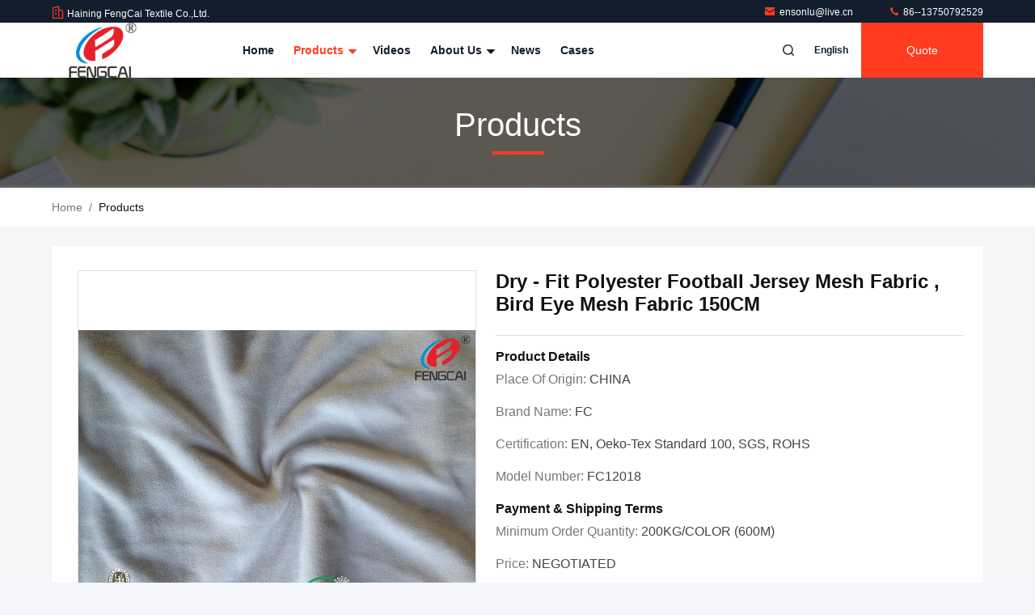

--- FILE ---
content_type: text/html
request_url: https://www.polyesterspandexfabric.com/sale-10761260-dry-fit-polyester-football-jersey-mesh-fabric-bird-eye-mesh-fabric-150cm.html
body_size: 26971
content:

<!DOCTYPE html>
<html lang="en">
<head>
	<meta charset="utf-8">
	<meta http-equiv="X-UA-Compatible" content="IE=edge">
	<meta name="viewport" content="width=device-width, initial-scale=1.0">
    <title>Dry - Fit Polyester Football Jersey Mesh Fabric , Bird Eye Mesh Fabric 150CM</title>
        <meta name="keywords" content="polyester lycra fabric, polyester spandex blend fabric, Weft Knitted Fabric" />
            <meta name="description" content="High quality Dry - Fit Polyester Football Jersey Mesh Fabric , Bird Eye Mesh Fabric 150CM from China, China's leading product market polyester lycra fabric product, with strict quality control polyester spandex blend fabric factories, producing high quality polyester spandex blend fabric Products." />
    				<link rel='preload'
					  href=/photo/polyesterspandexfabric/sitetpl/style/commonV2.css?ver=1756457710 as='style'><link type='text/css' rel='stylesheet'
					  href=/photo/polyesterspandexfabric/sitetpl/style/commonV2.css?ver=1756457710 media='all'><meta property="og:title" content="Dry - Fit Polyester Football Jersey Mesh Fabric , Bird Eye Mesh Fabric 150CM" />
<meta property="og:description" content="High quality Dry - Fit Polyester Football Jersey Mesh Fabric , Bird Eye Mesh Fabric 150CM from China, China's leading product market polyester lycra fabric product, with strict quality control polyester spandex blend fabric factories, producing high quality polyester spandex blend fabric Products." />
<meta property="og:type" content="product" />
<meta property="og:availability" content="instock" />
<meta property="og:site_name" content="Haining FengCai Textile Co.,Ltd." />
<meta property="og:url" content="https://www.polyesterspandexfabric.com/sale-10761260-dry-fit-polyester-football-jersey-mesh-fabric-bird-eye-mesh-fabric-150cm.html" />
<meta property="og:image" content="https://www.polyesterspandexfabric.com/photo/ps18494094-dry_fit_polyester_football_jersey_mesh_fabric_bird_eye_mesh_fabric_150cm.jpg" />
<link rel="canonical" href="https://www.polyesterspandexfabric.com/sale-10761260-dry-fit-polyester-football-jersey-mesh-fabric-bird-eye-mesh-fabric-150cm.html" />
<link rel="stylesheet" type="text/css" href="/js/guidefirstcommon.css" />
<link rel="stylesheet" type="text/css" href="/js/guidecommon_99711.css" />
<style type="text/css">
/*<![CDATA[*/
.consent__cookie {position: fixed;top: 0;left: 0;width: 100%;height: 0%;z-index: 100000;}.consent__cookie_bg {position: fixed;top: 0;left: 0;width: 100%;height: 100%;background: #000;opacity: .6;display: none }.consent__cookie_rel {position: fixed;bottom:0;left: 0;width: 100%;background: #fff;display: -webkit-box;display: -ms-flexbox;display: flex;flex-wrap: wrap;padding: 24px 80px;-webkit-box-sizing: border-box;box-sizing: border-box;-webkit-box-pack: justify;-ms-flex-pack: justify;justify-content: space-between;-webkit-transition: all ease-in-out .3s;transition: all ease-in-out .3s }.consent__close {position: absolute;top: 20px;right: 20px;cursor: pointer }.consent__close svg {fill: #777 }.consent__close:hover svg {fill: #000 }.consent__cookie_box {flex: 1;word-break: break-word;}.consent__warm {color: #777;font-size: 16px;margin-bottom: 12px;line-height: 19px }.consent__title {color: #333;font-size: 20px;font-weight: 600;margin-bottom: 12px;line-height: 23px }.consent__itxt {color: #333;font-size: 14px;margin-bottom: 12px;display: -webkit-box;display: -ms-flexbox;display: flex;-webkit-box-align: center;-ms-flex-align: center;align-items: center }.consent__itxt i {display: -webkit-inline-box;display: -ms-inline-flexbox;display: inline-flex;width: 28px;height: 28px;border-radius: 50%;background: #e0f9e9;margin-right: 8px;-webkit-box-align: center;-ms-flex-align: center;align-items: center;-webkit-box-pack: center;-ms-flex-pack: center;justify-content: center }.consent__itxt svg {fill: #3ca860 }.consent__txt {color: #a6a6a6;font-size: 14px;margin-bottom: 8px;line-height: 17px }.consent__btns {display: -webkit-box;display: -ms-flexbox;display: flex;-webkit-box-orient: vertical;-webkit-box-direction: normal;-ms-flex-direction: column;flex-direction: column;-webkit-box-pack: center;-ms-flex-pack: center;justify-content: center;flex-shrink: 0;}.consent__btn {width: 280px;height: 40px;line-height: 40px;text-align: center;background: #3ca860;color: #fff;border-radius: 4px;margin: 8px 0;-webkit-box-sizing: border-box;box-sizing: border-box;cursor: pointer;font-size:14px}.consent__btn:hover {background: #00823b }.consent__btn.empty {color: #3ca860;border: 1px solid #3ca860;background: #fff }.consent__btn.empty:hover {background: #3ca860;color: #fff }.open .consent__cookie_bg {display: block }.open .consent__cookie_rel {bottom: 0 }@media (max-width: 760px) {.consent__btns {width: 100%;align-items: center;}.consent__cookie_rel {padding: 20px 24px }}.consent__cookie.open {display: block;}.consent__cookie {display: none;}
/*]]>*/
</style>
<style type="text/css">
/*<![CDATA[*/
@media only screen and (max-width:640px){.contact_now_dialog .content-wrap .desc{background-image:url(/images/cta_images/bg_s.png) !important}}.contact_now_dialog .content-wrap .content-wrap_header .cta-close{background-image:url(/images/cta_images/sprite.png) !important}.contact_now_dialog .content-wrap .desc{background-image:url(/images/cta_images/bg_l.png) !important}.contact_now_dialog .content-wrap .cta-btn i{background-image:url(/images/cta_images/sprite.png) !important}.contact_now_dialog .content-wrap .head-tip img{content:url(/images/cta_images/cta_contact_now.png) !important}.cusim{background-image:url(/images/imicon/im.svg) !important}.cuswa{background-image:url(/images/imicon/wa.png) !important}.cusall{background-image:url(/images/imicon/allchat.svg) !important}
/*]]>*/
</style>
<script type="text/javascript" src="/js/guidefirstcommon.js"></script>
<script type="text/javascript">
/*<![CDATA[*/
window.isvideotpl = 0;window.detailurl = '';
var colorUrl = '';var isShowGuide = 2;var showGuideColor = 0;var im_appid = 10003;var im_msg="Good day, what product are you looking for?";

var cta_cid = 32292;var use_defaulProductInfo = 1;var cta_pid = 10761260;var test_company = 0;var webim_domain = '';var company_type = 0;var cta_equipment = 'pc'; var setcookie = 'setwebimCookie(46395,10761260,0)'; var whatsapplink = "https://wa.me/8613750792529?text=Hi%2C+I%27m+interested+in+Dry+-+Fit+Polyester+Football+Jersey+Mesh+Fabric+%2C+Bird+Eye+Mesh+Fabric+150CM."; function insertMeta(){var str = '<meta name="mobile-web-app-capable" content="yes" /><meta name="viewport" content="width=device-width, initial-scale=1.0" />';document.head.insertAdjacentHTML('beforeend',str);} var element = document.querySelector('a.footer_webim_a[href="/webim/webim_tab.html"]');if (element) {element.parentNode.removeChild(element);}

var colorUrl = '';
var aisearch = 0;
var selfUrl = '';
window.playerReportUrl='/vod/view_count/report';
var query_string = ["Products","Detail"];
var g_tp = '';
var customtplcolor = 99711;
var str_chat = 'chat';
				var str_call_now = 'call now';
var str_chat_now = 'chat now';
var str_contact1 = 'Get Best Price';var str_chat_lang='english';var str_contact2 = 'Get Price';var str_contact2 = 'Best Price';var str_contact = 'Contact';
window.predomainsub = "";
/*]]>*/
</script>
</head>
<body>
<img src="/logo.gif" style="display:none" alt="logo"/>
<a style="display: none!important;" title="Haining FengCai Textile Co.,Ltd." class="float-inquiry" href="/contactnow.html" onclick='setinquiryCookie("{\"showproduct\":1,\"pid\":\"10761260\",\"name\":\"Dry - Fit Polyester Football Jersey Mesh Fabric , Bird Eye Mesh Fabric 150CM\",\"source_url\":\"\\/sale-10761260-dry-fit-polyester-football-jersey-mesh-fabric-bird-eye-mesh-fabric-150cm.html\",\"picurl\":\"\\/photo\\/pd18494094-dry_fit_polyester_football_jersey_mesh_fabric_bird_eye_mesh_fabric_150cm.jpg\",\"propertyDetail\":[[\"MATERIAL\",\"100%POLYESTER\"],[\"WIDTH\",\"150CM\"],[\"YARN COUNT\",\"75D\\/72F\"],[\"WEIGHT\",\"250GSM\"]],\"company_name\":null,\"picurl_c\":\"\\/photo\\/pc18494094-dry_fit_polyester_football_jersey_mesh_fabric_bird_eye_mesh_fabric_150cm.jpg\",\"price\":\"NEGOTIATED\",\"username\":\"Michael Gao\",\"viewTime\":\"Last Login : 2 hours 00 minutes ago\",\"subject\":\"I am interested in your Dry - Fit Polyester Football Jersey Mesh Fabric , Bird Eye Mesh Fabric 150CM\",\"countrycode\":\"\"}");'></a>
<script>
var originProductInfo = '';
var originProductInfo = {"showproduct":1,"pid":"10761260","name":"Dry - Fit Polyester Football Jersey Mesh Fabric , Bird Eye Mesh Fabric 150CM","source_url":"\/sale-10761260-dry-fit-polyester-football-jersey-mesh-fabric-bird-eye-mesh-fabric-150cm.html","picurl":"\/photo\/pd18494094-dry_fit_polyester_football_jersey_mesh_fabric_bird_eye_mesh_fabric_150cm.jpg","propertyDetail":[["MATERIAL","100%POLYESTER"],["WIDTH","150CM"],["YARN COUNT","75D\/72F"],["WEIGHT","250GSM"]],"company_name":null,"picurl_c":"\/photo\/pc18494094-dry_fit_polyester_football_jersey_mesh_fabric_bird_eye_mesh_fabric_150cm.jpg","price":"NEGOTIATED","username":"Michael Gao","viewTime":"Last Login : 10 hours 00 minutes ago","subject":"What is the FOB price on your Dry - Fit Polyester Football Jersey Mesh Fabric , Bird Eye Mesh Fabric 150CM","countrycode":""};
var save_url = "/contactsave.html";
var update_url = "/updateinquiry.html";
var productInfo = {};
var defaulProductInfo = {};
var myDate = new Date();
var curDate = myDate.getFullYear()+'-'+(parseInt(myDate.getMonth())+1)+'-'+myDate.getDate();
var message = '';
var default_pop = 1;
var leaveMessageDialog = document.getElementsByClassName('leave-message-dialog')[0]; // 获取弹层
var _$$ = function (dom) {
    return document.querySelectorAll(dom);
};
resInfo = originProductInfo;
resInfo['name'] = resInfo['name'] || '';
defaulProductInfo.pid = resInfo['pid'];
defaulProductInfo.productName = resInfo['name'] ?? '';
defaulProductInfo.productInfo = resInfo['propertyDetail'];
defaulProductInfo.productImg = resInfo['picurl_c'];
defaulProductInfo.subject = resInfo['subject'] ?? '';
defaulProductInfo.productImgAlt = resInfo['name'] ?? '';
var inquirypopup_tmp = 1;
var message = 'Dear,'+'\r\n'+"I am interested in"+' '+trim(resInfo['name'])+", could you send me more details such as type, size, MOQ, material, etc."+'\r\n'+"Thanks!"+'\r\n'+"Waiting for your reply.";
var message_1 = 'Dear,'+'\r\n'+"I am interested in"+' '+trim(resInfo['name'])+", could you send me more details such as type, size, MOQ, material, etc."+'\r\n'+"Thanks!"+'\r\n'+"Waiting for your reply.";
var message_2 = 'Hello,'+'\r\n'+"I am looking for"+' '+trim(resInfo['name'])+", please send me the price, specification and picture."+'\r\n'+"Your swift response will be highly appreciated."+'\r\n'+"Feel free to contact me for more information."+'\r\n'+"Thanks a lot.";
var message_3 = 'Hello,'+'\r\n'+trim(resInfo['name'])+' '+"meets my expectations."+'\r\n'+"Please give me the best price and some other product information."+'\r\n'+"Feel free to contact me via my mail."+'\r\n'+"Thanks a lot.";

var message_4 = 'Dear,'+'\r\n'+"What is the FOB price on your"+' '+trim(resInfo['name'])+'?'+'\r\n'+"Which is the nearest port name?"+'\r\n'+"Please reply me as soon as possible, it would be better to share further information."+'\r\n'+"Regards!";
var message_5 = 'Hi there,'+'\r\n'+"I am very interested in your"+' '+trim(resInfo['name'])+'.'+'\r\n'+"Please send me your product details."+'\r\n'+"Looking forward to your quick reply."+'\r\n'+"Feel free to contact me by mail."+'\r\n'+"Regards!";

var message_6 = 'Dear,'+'\r\n'+"Please provide us with information about your"+' '+trim(resInfo['name'])+", such as type, size, material, and of course the best price."+'\r\n'+"Looking forward to your quick reply."+'\r\n'+"Thank you!";
var message_7 = 'Dear,'+'\r\n'+"Can you supply"+' '+trim(resInfo['name'])+" for us?"+'\r\n'+"First we want a price list and some product details."+'\r\n'+"I hope to get reply asap and look forward to cooperation."+'\r\n'+"Thank you very much.";
var message_8 = 'hi,'+'\r\n'+"I am looking for"+' '+trim(resInfo['name'])+", please give me some more detailed product information."+'\r\n'+"I look forward to your reply."+'\r\n'+"Thank you!";
var message_9 = 'Hello,'+'\r\n'+"Your"+' '+trim(resInfo['name'])+" meets my requirements very well."+'\r\n'+"Please send me the price, specification, and similar model will be OK."+'\r\n'+"Feel free to chat with me."+'\r\n'+"Thanks!";
var message_10 = 'Dear,'+'\r\n'+"I want to know more about the details and quotation of"+' '+trim(resInfo['name'])+'.'+'\r\n'+"Feel free to contact me."+'\r\n'+"Regards!";

var r = getRandom(1,10);

defaulProductInfo.message = eval("message_"+r);
    defaulProductInfo.message = eval("message_"+r);
        var mytAjax = {

    post: function(url, data, fn) {
        var xhr = new XMLHttpRequest();
        xhr.open("POST", url, true);
        xhr.setRequestHeader("Content-Type", "application/x-www-form-urlencoded;charset=UTF-8");
        xhr.setRequestHeader("X-Requested-With", "XMLHttpRequest");
        xhr.setRequestHeader('Content-Type','text/plain;charset=UTF-8');
        xhr.onreadystatechange = function() {
            if(xhr.readyState == 4 && (xhr.status == 200 || xhr.status == 304)) {
                fn.call(this, xhr.responseText);
            }
        };
        xhr.send(data);
    },

    postform: function(url, data, fn) {
        var xhr = new XMLHttpRequest();
        xhr.open("POST", url, true);
        xhr.setRequestHeader("X-Requested-With", "XMLHttpRequest");
        xhr.onreadystatechange = function() {
            if(xhr.readyState == 4 && (xhr.status == 200 || xhr.status == 304)) {
                fn.call(this, xhr.responseText);
            }
        };
        xhr.send(data);
    }
};
/*window.onload = function(){
    leaveMessageDialog = document.getElementsByClassName('leave-message-dialog')[0];
    if (window.localStorage.recordDialogStatus=='undefined' || (window.localStorage.recordDialogStatus!='undefined' && window.localStorage.recordDialogStatus != curDate)) {
        setTimeout(function(){
            if(parseInt(inquirypopup_tmp%10) == 1){
                creatDialog(defaulProductInfo, 1);
            }
        }, 6000);
    }
};*/
function trim(str)
{
    str = str.replace(/(^\s*)/g,"");
    return str.replace(/(\s*$)/g,"");
};
function getRandom(m,n){
    var num = Math.floor(Math.random()*(m - n) + n);
    return num;
};
function strBtn(param) {

    var starattextarea = document.getElementById("textareamessage").value.length;
    var email = document.getElementById("startEmail").value;

    var default_tip = document.querySelectorAll(".watermark_container").length;
    if (20 < starattextarea && starattextarea < 3000) {
        if(default_tip>0){
            document.getElementById("textareamessage1").parentNode.parentNode.nextElementSibling.style.display = "none";
        }else{
            document.getElementById("textareamessage1").parentNode.nextElementSibling.style.display = "none";
        }

    } else {
        if(default_tip>0){
            document.getElementById("textareamessage1").parentNode.parentNode.nextElementSibling.style.display = "block";
        }else{
            document.getElementById("textareamessage1").parentNode.nextElementSibling.style.display = "block";
        }

        return;
    }

    // var re = /^([a-zA-Z0-9_-])+@([a-zA-Z0-9_-])+\.([a-zA-Z0-9_-])+/i;/*邮箱不区分大小写*/
    var re = /^[a-zA-Z0-9][\w-]*(\.?[\w-]+)*@[a-zA-Z0-9-]+(\.[a-zA-Z0-9]+)+$/i;
    if (!re.test(email)) {
        document.getElementById("startEmail").nextElementSibling.style.display = "block";
        return;
    } else {
        document.getElementById("startEmail").nextElementSibling.style.display = "none";
    }

    var subject = document.getElementById("pop_subject").value;
    var pid = document.getElementById("pop_pid").value;
    var message = document.getElementById("textareamessage").value;
    var sender_email = document.getElementById("startEmail").value;
    var tel = '';
    if (document.getElementById("tel0") != undefined && document.getElementById("tel0") != '')
        tel = document.getElementById("tel0").value;
    var form_serialize = '&tel='+tel;

    form_serialize = form_serialize.replace(/\+/g, "%2B");
    mytAjax.post(save_url,"pid="+pid+"&subject="+subject+"&email="+sender_email+"&message="+(message)+form_serialize,function(res){
        var mes = JSON.parse(res);
        if(mes.status == 200){
            var iid = mes.iid;
            document.getElementById("pop_iid").value = iid;
            document.getElementById("pop_uuid").value = mes.uuid;

            if(typeof gtag_report_conversion === "function"){
                gtag_report_conversion();//执行统计js代码
            }
            if(typeof fbq === "function"){
                fbq('track','Purchase');//执行统计js代码
            }
        }
    });
    for (var index = 0; index < document.querySelectorAll(".dialog-content-pql").length; index++) {
        document.querySelectorAll(".dialog-content-pql")[index].style.display = "none";
    };
    $('#idphonepql').val(tel);
    document.getElementById("dialog-content-pql-id").style.display = "block";
    ;
};
function twoBtnOk(param) {

    var selectgender = document.getElementById("Mr").innerHTML;
    var iid = document.getElementById("pop_iid").value;
    var sendername = document.getElementById("idnamepql").value;
    var senderphone = document.getElementById("idphonepql").value;
    var sendercname = document.getElementById("idcompanypql").value;
    var uuid = document.getElementById("pop_uuid").value;
    var gender = 2;
    if(selectgender == 'Mr.') gender = 0;
    if(selectgender == 'Mrs.') gender = 1;
    var pid = document.getElementById("pop_pid").value;
    var form_serialize = '';

        form_serialize = form_serialize.replace(/\+/g, "%2B");

    mytAjax.post(update_url,"iid="+iid+"&gender="+gender+"&uuid="+uuid+"&name="+(sendername)+"&tel="+(senderphone)+"&company="+(sendercname)+form_serialize,function(res){});

    for (var index = 0; index < document.querySelectorAll(".dialog-content-pql").length; index++) {
        document.querySelectorAll(".dialog-content-pql")[index].style.display = "none";
    };
    document.getElementById("dialog-content-pql-ok").style.display = "block";

};
function toCheckMust(name) {
    $('#'+name+'error').hide();
}
function handClidk(param) {
    var starattextarea = document.getElementById("textareamessage1").value.length;
    var email = document.getElementById("startEmail1").value;
    var default_tip = document.querySelectorAll(".watermark_container").length;
    if (20 < starattextarea && starattextarea < 3000) {
        if(default_tip>0){
            document.getElementById("textareamessage1").parentNode.parentNode.nextElementSibling.style.display = "none";
        }else{
            document.getElementById("textareamessage1").parentNode.nextElementSibling.style.display = "none";
        }

    } else {
        if(default_tip>0){
            document.getElementById("textareamessage1").parentNode.parentNode.nextElementSibling.style.display = "block";
        }else{
            document.getElementById("textareamessage1").parentNode.nextElementSibling.style.display = "block";
        }

        return;
    }

    // var re = /^([a-zA-Z0-9_-])+@([a-zA-Z0-9_-])+\.([a-zA-Z0-9_-])+/i;
    var re = /^[a-zA-Z0-9][\w-]*(\.?[\w-]+)*@[a-zA-Z0-9-]+(\.[a-zA-Z0-9]+)+$/i;
    if (!re.test(email)) {
        document.getElementById("startEmail1").nextElementSibling.style.display = "block";
        return;
    } else {
        document.getElementById("startEmail1").nextElementSibling.style.display = "none";
    }

    var subject = document.getElementById("pop_subject").value;
    var pid = document.getElementById("pop_pid").value;
    var message = document.getElementById("textareamessage1").value;
    var sender_email = document.getElementById("startEmail1").value;
    var form_serialize = tel = '';
    if (document.getElementById("tel1") != undefined && document.getElementById("tel1") != '')
        tel = document.getElementById("tel1").value;
        mytAjax.post(save_url,"email="+sender_email+"&tel="+tel+"&pid="+pid+"&message="+message+"&subject="+subject+form_serialize,function(res){

        var mes = JSON.parse(res);
        if(mes.status == 200){
            var iid = mes.iid;
            document.getElementById("pop_iid").value = iid;
            document.getElementById("pop_uuid").value = mes.uuid;
            if(typeof gtag_report_conversion === "function"){
                gtag_report_conversion();//执行统计js代码
            }
        }

    });
    for (var index = 0; index < document.querySelectorAll(".dialog-content-pql").length; index++) {
        document.querySelectorAll(".dialog-content-pql")[index].style.display = "none";
    };
    $('#idphonepql').val(tel);
    document.getElementById("dialog-content-pql-id").style.display = "block";

};
window.addEventListener('load', function () {
    $('.checkbox-wrap label').each(function(){
        if($(this).find('input').prop('checked')){
            $(this).addClass('on')
        }else {
            $(this).removeClass('on')
        }
    })
    $(document).on('click', '.checkbox-wrap label' , function(ev){
        if (ev.target.tagName.toUpperCase() != 'INPUT') {
            $(this).toggleClass('on')
        }
    })
})

function hand_video(pdata) {
    data = JSON.parse(pdata);
    productInfo.productName = data.productName;
    productInfo.productInfo = data.productInfo;
    productInfo.productImg = data.productImg;
    productInfo.subject = data.subject;

    var message = 'Dear,'+'\r\n'+"I am interested in"+' '+trim(data.productName)+", could you send me more details such as type, size, quantity, material, etc."+'\r\n'+"Thanks!"+'\r\n'+"Waiting for your reply.";

    var message = 'Dear,'+'\r\n'+"I am interested in"+' '+trim(data.productName)+", could you send me more details such as type, size, MOQ, material, etc."+'\r\n'+"Thanks!"+'\r\n'+"Waiting for your reply.";
    var message_1 = 'Dear,'+'\r\n'+"I am interested in"+' '+trim(data.productName)+", could you send me more details such as type, size, MOQ, material, etc."+'\r\n'+"Thanks!"+'\r\n'+"Waiting for your reply.";
    var message_2 = 'Hello,'+'\r\n'+"I am looking for"+' '+trim(data.productName)+", please send me the price, specification and picture."+'\r\n'+"Your swift response will be highly appreciated."+'\r\n'+"Feel free to contact me for more information."+'\r\n'+"Thanks a lot.";
    var message_3 = 'Hello,'+'\r\n'+trim(data.productName)+' '+"meets my expectations."+'\r\n'+"Please give me the best price and some other product information."+'\r\n'+"Feel free to contact me via my mail."+'\r\n'+"Thanks a lot.";

    var message_4 = 'Dear,'+'\r\n'+"What is the FOB price on your"+' '+trim(data.productName)+'?'+'\r\n'+"Which is the nearest port name?"+'\r\n'+"Please reply me as soon as possible, it would be better to share further information."+'\r\n'+"Regards!";
    var message_5 = 'Hi there,'+'\r\n'+"I am very interested in your"+' '+trim(data.productName)+'.'+'\r\n'+"Please send me your product details."+'\r\n'+"Looking forward to your quick reply."+'\r\n'+"Feel free to contact me by mail."+'\r\n'+"Regards!";

    var message_6 = 'Dear,'+'\r\n'+"Please provide us with information about your"+' '+trim(data.productName)+", such as type, size, material, and of course the best price."+'\r\n'+"Looking forward to your quick reply."+'\r\n'+"Thank you!";
    var message_7 = 'Dear,'+'\r\n'+"Can you supply"+' '+trim(data.productName)+" for us?"+'\r\n'+"First we want a price list and some product details."+'\r\n'+"I hope to get reply asap and look forward to cooperation."+'\r\n'+"Thank you very much.";
    var message_8 = 'hi,'+'\r\n'+"I am looking for"+' '+trim(data.productName)+", please give me some more detailed product information."+'\r\n'+"I look forward to your reply."+'\r\n'+"Thank you!";
    var message_9 = 'Hello,'+'\r\n'+"Your"+' '+trim(data.productName)+" meets my requirements very well."+'\r\n'+"Please send me the price, specification, and similar model will be OK."+'\r\n'+"Feel free to chat with me."+'\r\n'+"Thanks!";
    var message_10 = 'Dear,'+'\r\n'+"I want to know more about the details and quotation of"+' '+trim(data.productName)+'.'+'\r\n'+"Feel free to contact me."+'\r\n'+"Regards!";

    var r = getRandom(1,10);

    productInfo.message = eval("message_"+r);
            if(parseInt(inquirypopup_tmp/10) == 1){
        productInfo.message = "";
    }
    productInfo.pid = data.pid;
    creatDialog(productInfo, 2);
};

function handDialog(pdata) {
    data = JSON.parse(pdata);
    productInfo.productName = data.productName;
    productInfo.productInfo = data.productInfo;
    productInfo.productImg = data.productImg;
    productInfo.subject = data.subject;

    var message = 'Dear,'+'\r\n'+"I am interested in"+' '+trim(data.productName)+", could you send me more details such as type, size, quantity, material, etc."+'\r\n'+"Thanks!"+'\r\n'+"Waiting for your reply.";

    var message = 'Dear,'+'\r\n'+"I am interested in"+' '+trim(data.productName)+", could you send me more details such as type, size, MOQ, material, etc."+'\r\n'+"Thanks!"+'\r\n'+"Waiting for your reply.";
    var message_1 = 'Dear,'+'\r\n'+"I am interested in"+' '+trim(data.productName)+", could you send me more details such as type, size, MOQ, material, etc."+'\r\n'+"Thanks!"+'\r\n'+"Waiting for your reply.";
    var message_2 = 'Hello,'+'\r\n'+"I am looking for"+' '+trim(data.productName)+", please send me the price, specification and picture."+'\r\n'+"Your swift response will be highly appreciated."+'\r\n'+"Feel free to contact me for more information."+'\r\n'+"Thanks a lot.";
    var message_3 = 'Hello,'+'\r\n'+trim(data.productName)+' '+"meets my expectations."+'\r\n'+"Please give me the best price and some other product information."+'\r\n'+"Feel free to contact me via my mail."+'\r\n'+"Thanks a lot.";

    var message_4 = 'Dear,'+'\r\n'+"What is the FOB price on your"+' '+trim(data.productName)+'?'+'\r\n'+"Which is the nearest port name?"+'\r\n'+"Please reply me as soon as possible, it would be better to share further information."+'\r\n'+"Regards!";
    var message_5 = 'Hi there,'+'\r\n'+"I am very interested in your"+' '+trim(data.productName)+'.'+'\r\n'+"Please send me your product details."+'\r\n'+"Looking forward to your quick reply."+'\r\n'+"Feel free to contact me by mail."+'\r\n'+"Regards!";

    var message_6 = 'Dear,'+'\r\n'+"Please provide us with information about your"+' '+trim(data.productName)+", such as type, size, material, and of course the best price."+'\r\n'+"Looking forward to your quick reply."+'\r\n'+"Thank you!";
    var message_7 = 'Dear,'+'\r\n'+"Can you supply"+' '+trim(data.productName)+" for us?"+'\r\n'+"First we want a price list and some product details."+'\r\n'+"I hope to get reply asap and look forward to cooperation."+'\r\n'+"Thank you very much.";
    var message_8 = 'hi,'+'\r\n'+"I am looking for"+' '+trim(data.productName)+", please give me some more detailed product information."+'\r\n'+"I look forward to your reply."+'\r\n'+"Thank you!";
    var message_9 = 'Hello,'+'\r\n'+"Your"+' '+trim(data.productName)+" meets my requirements very well."+'\r\n'+"Please send me the price, specification, and similar model will be OK."+'\r\n'+"Feel free to chat with me."+'\r\n'+"Thanks!";
    var message_10 = 'Dear,'+'\r\n'+"I want to know more about the details and quotation of"+' '+trim(data.productName)+'.'+'\r\n'+"Feel free to contact me."+'\r\n'+"Regards!";

    var r = getRandom(1,10);
    productInfo.message = eval("message_"+r);
            if(parseInt(inquirypopup_tmp/10) == 1){
        productInfo.message = "";
    }
    productInfo.pid = data.pid;
    creatDialog(productInfo, 2);
};

function closepql(param) {

    leaveMessageDialog.style.display = 'none';
};

function closepql2(param) {

    for (var index = 0; index < document.querySelectorAll(".dialog-content-pql").length; index++) {
        document.querySelectorAll(".dialog-content-pql")[index].style.display = "none";
    };
    document.getElementById("dialog-content-pql-ok").style.display = "block";
};

function decodeHtmlEntities(str) {
    var tempElement = document.createElement('div');
    tempElement.innerHTML = str;
    return tempElement.textContent || tempElement.innerText || '';
}

function initProduct(productInfo,type){

    productInfo.productName = decodeHtmlEntities(productInfo.productName);
    productInfo.message = decodeHtmlEntities(productInfo.message);

    leaveMessageDialog = document.getElementsByClassName('leave-message-dialog')[0];
    leaveMessageDialog.style.display = "block";
    if(type == 3){
        var popinquiryemail = document.getElementById("popinquiryemail").value;
        _$$("#startEmail1")[0].value = popinquiryemail;
    }else{
        _$$("#startEmail1")[0].value = "";
    }
    _$$("#startEmail")[0].value = "";
    _$$("#idnamepql")[0].value = "";
    _$$("#idphonepql")[0].value = "";
    _$$("#idcompanypql")[0].value = "";

    _$$("#pop_pid")[0].value = productInfo.pid;
    _$$("#pop_subject")[0].value = productInfo.subject;
    
    if(parseInt(inquirypopup_tmp/10) == 1){
        productInfo.message = "";
    }

    _$$("#textareamessage1")[0].value = productInfo.message;
    _$$("#textareamessage")[0].value = productInfo.message;

    _$$("#dialog-content-pql-id .titlep")[0].innerHTML = productInfo.productName;
    _$$("#dialog-content-pql-id img")[0].setAttribute("src", productInfo.productImg);
    _$$("#dialog-content-pql-id img")[0].setAttribute("alt", productInfo.productImgAlt);

    _$$("#dialog-content-pql-id-hand img")[0].setAttribute("src", productInfo.productImg);
    _$$("#dialog-content-pql-id-hand img")[0].setAttribute("alt", productInfo.productImgAlt);
    _$$("#dialog-content-pql-id-hand .titlep")[0].innerHTML = productInfo.productName;

    if (productInfo.productInfo.length > 0) {
        var ul2, ul;
        ul = document.createElement("ul");
        for (var index = 0; index < productInfo.productInfo.length; index++) {
            var el = productInfo.productInfo[index];
            var li = document.createElement("li");
            var span1 = document.createElement("span");
            span1.innerHTML = el[0] + ":";
            var span2 = document.createElement("span");
            span2.innerHTML = el[1];
            li.appendChild(span1);
            li.appendChild(span2);
            ul.appendChild(li);

        }
        ul2 = ul.cloneNode(true);
        if (type === 1) {
            _$$("#dialog-content-pql-id .left")[0].replaceChild(ul, _$$("#dialog-content-pql-id .left ul")[0]);
        } else {
            _$$("#dialog-content-pql-id-hand .left")[0].replaceChild(ul2, _$$("#dialog-content-pql-id-hand .left ul")[0]);
            _$$("#dialog-content-pql-id .left")[0].replaceChild(ul, _$$("#dialog-content-pql-id .left ul")[0]);
        }
    };
    for (var index = 0; index < _$$("#dialog-content-pql-id .right ul li").length; index++) {
        _$$("#dialog-content-pql-id .right ul li")[index].addEventListener("click", function (params) {
            _$$("#dialog-content-pql-id .right #Mr")[0].innerHTML = this.innerHTML
        }, false)

    };

};
function closeInquiryCreateDialog() {
    document.getElementById("xuanpan_dialog_box_pql").style.display = "none";
};
function showInquiryCreateDialog() {
    document.getElementById("xuanpan_dialog_box_pql").style.display = "block";
};
function submitPopInquiry(){
    var message = document.getElementById("inquiry_message").value;
    var email = document.getElementById("inquiry_email").value;
    var subject = defaulProductInfo.subject;
    var pid = defaulProductInfo.pid;
    if (email === undefined) {
        showInquiryCreateDialog();
        document.getElementById("inquiry_email").style.border = "1px solid red";
        return false;
    };
    if (message === undefined) {
        showInquiryCreateDialog();
        document.getElementById("inquiry_message").style.border = "1px solid red";
        return false;
    };
    if (email.search(/^\w+((-\w+)|(\.\w+))*\@[A-Za-z0-9]+((\.|-)[A-Za-z0-9]+)*\.[A-Za-z0-9]+$/) == -1) {
        document.getElementById("inquiry_email").style.border= "1px solid red";
        showInquiryCreateDialog();
        return false;
    } else {
        document.getElementById("inquiry_email").style.border= "";
    };
    if (message.length < 20 || message.length >3000) {
        showInquiryCreateDialog();
        document.getElementById("inquiry_message").style.border = "1px solid red";
        return false;
    } else {
        document.getElementById("inquiry_message").style.border = "";
    };
    var tel = '';
    if (document.getElementById("tel") != undefined && document.getElementById("tel") != '')
        tel = document.getElementById("tel").value;

    mytAjax.post(save_url,"pid="+pid+"&subject="+subject+"&email="+email+"&message="+(message)+'&tel='+tel,function(res){
        var mes = JSON.parse(res);
        if(mes.status == 200){
            var iid = mes.iid;
            document.getElementById("pop_iid").value = iid;
            document.getElementById("pop_uuid").value = mes.uuid;

        }
    });
    initProduct(defaulProductInfo);
    for (var index = 0; index < document.querySelectorAll(".dialog-content-pql").length; index++) {
        document.querySelectorAll(".dialog-content-pql")[index].style.display = "none";
    };
    $('#idphonepql').val(tel);
    document.getElementById("dialog-content-pql-id").style.display = "block";

};

//带附件上传
function submitPopInquiryfile(email_id,message_id,check_sort,name_id,phone_id,company_id,attachments){

    if(typeof(check_sort) == 'undefined'){
        check_sort = 0;
    }
    var message = document.getElementById(message_id).value;
    var email = document.getElementById(email_id).value;
    var attachments = document.getElementById(attachments).value;
    if(typeof(name_id) !== 'undefined' && name_id != ""){
        var name  = document.getElementById(name_id).value;
    }
    if(typeof(phone_id) !== 'undefined' && phone_id != ""){
        var phone = document.getElementById(phone_id).value;
    }
    if(typeof(company_id) !== 'undefined' && company_id != ""){
        var company = document.getElementById(company_id).value;
    }
    var subject = defaulProductInfo.subject;
    var pid = defaulProductInfo.pid;

    if(check_sort == 0){
        if (email === undefined) {
            showInquiryCreateDialog();
            document.getElementById(email_id).style.border = "1px solid red";
            return false;
        };
        if (message === undefined) {
            showInquiryCreateDialog();
            document.getElementById(message_id).style.border = "1px solid red";
            return false;
        };

        if (email.search(/^\w+((-\w+)|(\.\w+))*\@[A-Za-z0-9]+((\.|-)[A-Za-z0-9]+)*\.[A-Za-z0-9]+$/) == -1) {
            document.getElementById(email_id).style.border= "1px solid red";
            showInquiryCreateDialog();
            return false;
        } else {
            document.getElementById(email_id).style.border= "";
        };
        if (message.length < 20 || message.length >3000) {
            showInquiryCreateDialog();
            document.getElementById(message_id).style.border = "1px solid red";
            return false;
        } else {
            document.getElementById(message_id).style.border = "";
        };
    }else{

        if (message === undefined) {
            showInquiryCreateDialog();
            document.getElementById(message_id).style.border = "1px solid red";
            return false;
        };

        if (email === undefined) {
            showInquiryCreateDialog();
            document.getElementById(email_id).style.border = "1px solid red";
            return false;
        };

        if (message.length < 20 || message.length >3000) {
            showInquiryCreateDialog();
            document.getElementById(message_id).style.border = "1px solid red";
            return false;
        } else {
            document.getElementById(message_id).style.border = "";
        };

        if (email.search(/^\w+((-\w+)|(\.\w+))*\@[A-Za-z0-9]+((\.|-)[A-Za-z0-9]+)*\.[A-Za-z0-9]+$/) == -1) {
            document.getElementById(email_id).style.border= "1px solid red";
            showInquiryCreateDialog();
            return false;
        } else {
            document.getElementById(email_id).style.border= "";
        };

    };

    mytAjax.post(save_url,"pid="+pid+"&subject="+subject+"&email="+email+"&message="+message+"&company="+company+"&attachments="+attachments,function(res){
        var mes = JSON.parse(res);
        if(mes.status == 200){
            var iid = mes.iid;
            document.getElementById("pop_iid").value = iid;
            document.getElementById("pop_uuid").value = mes.uuid;

            if(typeof gtag_report_conversion === "function"){
                gtag_report_conversion();//执行统计js代码
            }
            if(typeof fbq === "function"){
                fbq('track','Purchase');//执行统计js代码
            }
        }
    });
    initProduct(defaulProductInfo);

    if(name !== undefined && name != ""){
        _$$("#idnamepql")[0].value = name;
    }

    if(phone !== undefined && phone != ""){
        _$$("#idphonepql")[0].value = phone;
    }

    if(company !== undefined && company != ""){
        _$$("#idcompanypql")[0].value = company;
    }

    for (var index = 0; index < document.querySelectorAll(".dialog-content-pql").length; index++) {
        document.querySelectorAll(".dialog-content-pql")[index].style.display = "none";
    };
    document.getElementById("dialog-content-pql-id").style.display = "block";

};
function submitPopInquiryByParam(email_id,message_id,check_sort,name_id,phone_id,company_id){

    if(typeof(check_sort) == 'undefined'){
        check_sort = 0;
    }

    var senderphone = '';
    var message = document.getElementById(message_id).value;
    var email = document.getElementById(email_id).value;
    if(typeof(name_id) !== 'undefined' && name_id != ""){
        var name  = document.getElementById(name_id).value;
    }
    if(typeof(phone_id) !== 'undefined' && phone_id != ""){
        var phone = document.getElementById(phone_id).value;
        senderphone = phone;
    }
    if(typeof(company_id) !== 'undefined' && company_id != ""){
        var company = document.getElementById(company_id).value;
    }
    var subject = defaulProductInfo.subject;
    var pid = defaulProductInfo.pid;

    if(check_sort == 0){
        if (email === undefined) {
            showInquiryCreateDialog();
            document.getElementById(email_id).style.border = "1px solid red";
            return false;
        };
        if (message === undefined) {
            showInquiryCreateDialog();
            document.getElementById(message_id).style.border = "1px solid red";
            return false;
        };

        if (email.search(/^\w+((-\w+)|(\.\w+))*\@[A-Za-z0-9]+((\.|-)[A-Za-z0-9]+)*\.[A-Za-z0-9]+$/) == -1) {
            document.getElementById(email_id).style.border= "1px solid red";
            showInquiryCreateDialog();
            return false;
        } else {
            document.getElementById(email_id).style.border= "";
        };
        if (message.length < 20 || message.length >3000) {
            showInquiryCreateDialog();
            document.getElementById(message_id).style.border = "1px solid red";
            return false;
        } else {
            document.getElementById(message_id).style.border = "";
        };
    }else{

        if (message === undefined) {
            showInquiryCreateDialog();
            document.getElementById(message_id).style.border = "1px solid red";
            return false;
        };

        if (email === undefined) {
            showInquiryCreateDialog();
            document.getElementById(email_id).style.border = "1px solid red";
            return false;
        };

        if (message.length < 20 || message.length >3000) {
            showInquiryCreateDialog();
            document.getElementById(message_id).style.border = "1px solid red";
            return false;
        } else {
            document.getElementById(message_id).style.border = "";
        };

        if (email.search(/^\w+((-\w+)|(\.\w+))*\@[A-Za-z0-9]+((\.|-)[A-Za-z0-9]+)*\.[A-Za-z0-9]+$/) == -1) {
            document.getElementById(email_id).style.border= "1px solid red";
            showInquiryCreateDialog();
            return false;
        } else {
            document.getElementById(email_id).style.border= "";
        };

    };

    var productsku = "";
    if($("#product_sku").length > 0){
        productsku = $("#product_sku").html();
    }

    mytAjax.post(save_url,"tel="+senderphone+"&pid="+pid+"&subject="+subject+"&email="+email+"&message="+message+"&messagesku="+encodeURI(productsku),function(res){
        var mes = JSON.parse(res);
        if(mes.status == 200){
            var iid = mes.iid;
            document.getElementById("pop_iid").value = iid;
            document.getElementById("pop_uuid").value = mes.uuid;

            if(typeof gtag_report_conversion === "function"){
                gtag_report_conversion();//执行统计js代码
            }
            if(typeof fbq === "function"){
                fbq('track','Purchase');//执行统计js代码
            }
        }
    });
    initProduct(defaulProductInfo);

    if(name !== undefined && name != ""){
        _$$("#idnamepql")[0].value = name;
    }

    if(phone !== undefined && phone != ""){
        _$$("#idphonepql")[0].value = phone;
    }

    if(company !== undefined && company != ""){
        _$$("#idcompanypql")[0].value = company;
    }

    for (var index = 0; index < document.querySelectorAll(".dialog-content-pql").length; index++) {
        document.querySelectorAll(".dialog-content-pql")[index].style.display = "none";

    };
    document.getElementById("dialog-content-pql-id").style.display = "block";

};

function creat_videoDialog(productInfo, type) {

    if(type == 1){
        if(default_pop != 1){
            return false;
        }
        window.localStorage.recordDialogStatus = curDate;
    }else{
        default_pop = 0;
    }
    initProduct(productInfo, type);
    if (type === 1) {
        // 自动弹出
        for (var index = 0; index < document.querySelectorAll(".dialog-content-pql").length; index++) {

            document.querySelectorAll(".dialog-content-pql")[index].style.display = "none";
        };
        document.getElementById("dialog-content-pql").style.display = "block";
    } else {
        // 手动弹出
        for (var index = 0; index < document.querySelectorAll(".dialog-content-pql").length; index++) {
            document.querySelectorAll(".dialog-content-pql")[index].style.display = "none";
        };
        document.getElementById("dialog-content-pql-id-hand").style.display = "block";
    }
}

function creatDialog(productInfo, type) {

    if(type == 1){
        if(default_pop != 1){
            return false;
        }
        window.localStorage.recordDialogStatus = curDate;
    }else{
        default_pop = 0;
    }
    initProduct(productInfo, type);
    if (type === 1) {
        // 自动弹出
        for (var index = 0; index < document.querySelectorAll(".dialog-content-pql").length; index++) {

            document.querySelectorAll(".dialog-content-pql")[index].style.display = "none";
        };
        document.getElementById("dialog-content-pql").style.display = "block";
    } else {
        // 手动弹出
        for (var index = 0; index < document.querySelectorAll(".dialog-content-pql").length; index++) {
            document.querySelectorAll(".dialog-content-pql")[index].style.display = "none";
        };
        document.getElementById("dialog-content-pql-id-hand").style.display = "block";
    }
}

//带邮箱信息打开询盘框 emailtype=1表示带入邮箱
function openDialog(emailtype){
    var type = 2;//不带入邮箱，手动弹出
    if(emailtype == 1){
        var popinquiryemail = document.getElementById("popinquiryemail").value;
        // var re = /^([a-zA-Z0-9_-])+@([a-zA-Z0-9_-])+\.([a-zA-Z0-9_-])+/i;
        var re = /^[a-zA-Z0-9][\w-]*(\.?[\w-]+)*@[a-zA-Z0-9-]+(\.[a-zA-Z0-9]+)+$/i;
        if (!re.test(popinquiryemail)) {
            //前端提示样式;
            showInquiryCreateDialog();
            document.getElementById("popinquiryemail").style.border = "1px solid red";
            return false;
        } else {
            //前端提示样式;
        }
        var type = 3;
    }
    creatDialog(defaulProductInfo,type);
}

//上传附件
function inquiryUploadFile(){
    var fileObj = document.querySelector("#fileId").files[0];
    //构建表单数据
    var formData = new FormData();
    var filesize = fileObj.size;
    if(filesize > 10485760 || filesize == 0) {
        document.getElementById("filetips").style.display = "block";
        return false;
    }else {
        document.getElementById("filetips").style.display = "none";
    }
    formData.append('popinquiryfile', fileObj);
    document.getElementById("quotefileform").reset();
    var save_url = "/inquiryuploadfile.html";
    mytAjax.postform(save_url,formData,function(res){
        var mes = JSON.parse(res);
        if(mes.status == 200){
            document.getElementById("uploader-file-info").innerHTML = document.getElementById("uploader-file-info").innerHTML + "<span class=op>"+mes.attfile.name+"<a class=delatt id=att"+mes.attfile.id+" onclick=delatt("+mes.attfile.id+");>Delete</a></span>";
            var nowattachs = document.getElementById("attachments").value;
            if( nowattachs !== ""){
                var attachs = JSON.parse(nowattachs);
                attachs[mes.attfile.id] = mes.attfile;
            }else{
                var attachs = {};
                attachs[mes.attfile.id] = mes.attfile;
            }
            document.getElementById("attachments").value = JSON.stringify(attachs);
        }
    });
}
//附件删除
function delatt(attid)
{
    var nowattachs = document.getElementById("attachments").value;
    if( nowattachs !== ""){
        var attachs = JSON.parse(nowattachs);
        if(attachs[attid] == ""){
            return false;
        }
        var formData = new FormData();
        var delfile = attachs[attid]['filename'];
        var save_url = "/inquirydelfile.html";
        if(delfile != "") {
            formData.append('delfile', delfile);
            mytAjax.postform(save_url, formData, function (res) {
                if(res !== "") {
                    var mes = JSON.parse(res);
                    if (mes.status == 200) {
                        delete attachs[attid];
                        document.getElementById("attachments").value = JSON.stringify(attachs);
                        var s = document.getElementById("att"+attid);
                        s.parentNode.remove();
                    }
                }
            });
        }
    }else{
        return false;
    }
}

</script>
<div class="leave-message-dialog" style="display: none">
<style>
    .leave-message-dialog .close:before, .leave-message-dialog .close:after{
        content:initial;
    }
</style>
<div class="dialog-content-pql" id="dialog-content-pql" style="display: none">
    <span class="close" onclick="closepql()"><img src="/images/close.png" alt="close"></span>
    <div class="title">
        <p class="firstp-pql">Leave a Message</p>
        <p class="lastp-pql">We will call you back soon!</p>
    </div>
    <div class="form">
        <div class="textarea">
            <textarea style='font-family: robot;'  name="" id="textareamessage" cols="30" rows="10" style="margin-bottom:14px;width:100%"
                placeholder="Please enter your inquiry details."></textarea>
        </div>
        <p class="error-pql"> <span class="icon-pql"><img src="/images/error.png" alt="Haining FengCai Textile Co.,Ltd."></span> Your message must be between 20-3,000 characters!</p>
        <input id="startEmail" type="text" placeholder="Enter your E-mail" onkeydown="if(event.keyCode === 13){ strBtn();}">
        <p class="error-pql"><span class="icon-pql"><img src="/images/error.png" alt="Haining FengCai Textile Co.,Ltd."></span> Please check your E-mail! </p>
                <div class="operations">
            <div class='btn' id="submitStart" type="submit" onclick="strBtn()">SUBMIT</div>
        </div>
            </div>
</div>
<div class="dialog-content-pql dialog-content-pql-id" id="dialog-content-pql-id" style="display:none">
        <span class="close" onclick="closepql2()"><svg t="1648434466530" class="icon" viewBox="0 0 1024 1024" version="1.1" xmlns="http://www.w3.org/2000/svg" p-id="2198" width="16" height="16"><path d="M576 512l277.333333 277.333333-64 64-277.333333-277.333333L234.666667 853.333333 170.666667 789.333333l277.333333-277.333333L170.666667 234.666667 234.666667 170.666667l277.333333 277.333333L789.333333 170.666667 853.333333 234.666667 576 512z" fill="#444444" p-id="2199"></path></svg></span>
    <div class="left">
        <div class="img"><img></div>
        <p class="titlep"></p>
        <ul> </ul>
    </div>
    <div class="right">
                <p class="title">More information facilitates better communication.</p>
                <div style="position: relative;">
            <div class="mr"> <span id="Mr">mr</span>
                <ul>
                    <li>mr</li>
                    <li>mrs</li>
                </ul>
            </div>
            <input style="text-indent: 80px;" type="text" id="idnamepql" placeholder="Input your name">
        </div>
        <input type="text"  id="idphonepql"  placeholder="Phone Number">
        <input type="text" id="idcompanypql"  placeholder="Company" onkeydown="if(event.keyCode === 13){ twoBtnOk();}">
                <div class="btn form_new" id="twoBtnOk" onclick="twoBtnOk()">OK</div>
    </div>
</div>

<div class="dialog-content-pql dialog-content-pql-ok" id="dialog-content-pql-ok" style="display:none">
        <span class="close" onclick="closepql()"><svg t="1648434466530" class="icon" viewBox="0 0 1024 1024" version="1.1" xmlns="http://www.w3.org/2000/svg" p-id="2198" width="16" height="16"><path d="M576 512l277.333333 277.333333-64 64-277.333333-277.333333L234.666667 853.333333 170.666667 789.333333l277.333333-277.333333L170.666667 234.666667 234.666667 170.666667l277.333333 277.333333L789.333333 170.666667 853.333333 234.666667 576 512z" fill="#444444" p-id="2199"></path></svg></span>
    <div class="duihaook"></div>
        <p class="title">Submitted successfully!</p>
        <p class="p1" style="text-align: center; font-size: 18px; margin-top: 14px;">We will call you back soon!</p>
    <div class="btn" onclick="closepql()" id="endOk" style="margin: 0 auto;margin-top: 50px;">OK</div>
</div>
<div class="dialog-content-pql dialog-content-pql-id dialog-content-pql-id-hand" id="dialog-content-pql-id-hand"
    style="display:none">
     <input type="hidden" name="pop_pid" id="pop_pid" value="0">
     <input type="hidden" name="pop_subject" id="pop_subject" value="">
     <input type="hidden" name="pop_iid" id="pop_iid" value="0">
     <input type="hidden" name="pop_uuid" id="pop_uuid" value="0">
        <span class="close" onclick="closepql()"><svg t="1648434466530" class="icon" viewBox="0 0 1024 1024" version="1.1" xmlns="http://www.w3.org/2000/svg" p-id="2198" width="16" height="16"><path d="M576 512l277.333333 277.333333-64 64-277.333333-277.333333L234.666667 853.333333 170.666667 789.333333l277.333333-277.333333L170.666667 234.666667 234.666667 170.666667l277.333333 277.333333L789.333333 170.666667 853.333333 234.666667 576 512z" fill="#444444" p-id="2199"></path></svg></span>
    <div class="left">
        <div class="img"><img></div>
        <p class="titlep"></p>
        <ul> </ul>
    </div>
    <div class="right" style="float:right">
                <div class="title">
            <p class="firstp-pql">Leave a Message</p>
            <p class="lastp-pql">We will call you back soon!</p>
        </div>
                <div class="form">
            <div class="textarea">
                <textarea style='font-family: robot;' name="message" id="textareamessage1" cols="30" rows="10"
                    placeholder="Please enter your inquiry details."></textarea>
            </div>
            <p class="error-pql"> <span class="icon-pql"><img src="/images/error.png" alt="Haining FengCai Textile Co.,Ltd."></span> Your message must be between 20-3,000 characters!</p>

                            <input style="display:none" id="tel1" name="tel" type="text" oninput="value=value.replace(/[^0-9_+-]/g,'');" placeholder="Phone Number">
                        <input id='startEmail1' name='email' data-type='1' type='text'
                   placeholder="Enter your E-mail"
                   onkeydown='if(event.keyCode === 13){ handClidk();}'>
            
            <p class='error-pql'><span class='icon-pql'>
                    <img src="/images/error.png" alt="Haining FengCai Textile Co.,Ltd."></span> Please check your E-mail!            </p>

            <div class="operations">
                <div class='btn' id="submitStart1" type="submit" onclick="handClidk()">SUBMIT</div>
            </div>
        </div>
    </div>
</div>
</div>
<div id="xuanpan_dialog_box_pql" class="xuanpan_dialog_box_pql"
    style="display:none;background:rgba(0,0,0,.6);width:100%;height:100%;position: fixed;top:0;left:0;z-index: 999999;">
    <div class="box_pql"
      style="width:526px;height:206px;background:rgba(255,255,255,1);opacity:1;border-radius:4px;position: absolute;left: 50%;top: 50%;transform: translate(-50%,-50%);">
      <div onclick="closeInquiryCreateDialog()" class="close close_create_dialog"
        style="cursor: pointer;height:42px;width:40px;float:right;padding-top: 16px;"><span
          style="display: inline-block;width: 25px;height: 2px;background: rgb(114, 114, 114);transform: rotate(45deg); "><span
            style="display: block;width: 25px;height: 2px;background: rgb(114, 114, 114);transform: rotate(-90deg); "></span></span>
      </div>
      <div
        style="height: 72px; overflow: hidden; text-overflow: ellipsis; display:-webkit-box;-ebkit-line-clamp: 3;-ebkit-box-orient: vertical; margin-top: 58px; padding: 0 84px; font-size: 18px; color: rgba(51, 51, 51, 1); text-align: center; ">
        Please leave your correct email and detailed requirements (20-3,000 characters).</div>
      <div onclick="closeInquiryCreateDialog()" class="close_create_dialog"
        style="width: 139px; height: 36px; background: rgba(253, 119, 34, 1); border-radius: 4px; margin: 16px auto; color: rgba(255, 255, 255, 1); font-size: 18px; line-height: 36px; text-align: center;">
        OK</div>
    </div>
</div>
<style type="text/css">.vr-asidebox {position: fixed; bottom: 290px; left: 16px; width: 160px; height: 90px; background: #eee; overflow: hidden; border: 4px solid rgba(4, 120, 237, 0.24); box-shadow: 0px 8px 16px rgba(0, 0, 0, 0.08); border-radius: 8px; display: none; z-index: 1000; } .vr-small {position: fixed; bottom: 290px; left: 16px; width: 72px; height: 90px; background: url(/images/ctm_icon_vr.png) no-repeat center; background-size: 69.5px; overflow: hidden; display: none; cursor: pointer; z-index: 1000; display: block; text-decoration: none; } .vr-group {position: relative; } .vr-animate {width: 160px; height: 90px; background: #eee; position: relative; } .js-marquee {/*margin-right: 0!important;*/ } .vr-link {position: absolute; top: 0; left: 0; width: 100%; height: 100%; display: none; } .vr-mask {position: absolute; top: 0px; left: 0px; width: 100%; height: 100%; display: block; background: #000; opacity: 0.4; } .vr-jump {position: absolute; top: 0px; left: 0px; width: 100%; height: 100%; display: block; background: url(/images/ctm_icon_see.png) no-repeat center center; background-size: 34px; font-size: 0; } .vr-close {position: absolute; top: 50%; right: 0px; width: 16px; height: 20px; display: block; transform: translate(0, -50%); background: rgba(255, 255, 255, 0.6); border-radius: 4px 0px 0px 4px; cursor: pointer; } .vr-close i {position: absolute; top: 0px; left: 0px; width: 100%; height: 100%; display: block; background: url(/images/ctm_icon_left.png) no-repeat center center; background-size: 16px; } .vr-group:hover .vr-link {display: block; } .vr-logo {position: absolute; top: 4px; left: 4px; width: 50px; height: 14px; background: url(/images/ctm_icon_vrshow.png) no-repeat; background-size: 48px; }
</style>

<div data-head='head'>
<div class="qsjj_header_99711">
  <div class="header_p_main">
    <div class="header_p_left ecer-ellipsis">
        <i class="feitian ft-cfang"></i> Haining FengCai Textile Co.,Ltd.</div>
    <div class="header_p_right">
      <a class="header_p_a header_p_a1" title="Haining FengCai Textile Co.,Ltd." href="mailto:ensonlu@live.cn">
        <i class="feitian ft-contact2"></i>ensonlu@live.cn
      </a>
      <a class="header_p_a" title="Haining FengCai Textile Co.,Ltd." href="tel:86--13750792529">
        <i class="feitian ft-phone1"></i> 86--13750792529
      </a>
    </div>
  </div>
  <div class="header_p_main2">
    <div
      class="header_p_logo image-all ecer-flex ecer-flex-align ecer-flex-start">
      <svg
        t="1678689866105"
        class="icon"
        viewBox="0 0 1024 1024"
        version="1.1"
        xmlns="http://www.w3.org/2000/svg"
        p-id="8460"
        width="36"
        height="36">
        <path
          d="M196.266667 277.333333h635.733333c17.066667 0 34.133333-12.8 34.133333-34.133333s-17.066667-29.866667-38.4-29.866667H196.266667c-21.333333 0-34.133333 17.066667-34.133334 34.133334s12.8 29.866667 34.133334 29.866666zM827.733333 477.866667H196.266667c-17.066667 0-34.133333 12.8-34.133334 34.133333s12.8 34.133333 34.133334 34.133333h635.733333c17.066667 0 34.133333-12.8 34.133333-34.133333s-17.066667-34.133333-38.4-34.133333zM827.733333 746.666667H196.266667c-17.066667 0-34.133333 12.8-34.133334 34.133333s12.8 29.866667 34.133334 29.866667h635.733333c17.066667 0 34.133333-12.8 34.133333-34.133334s-17.066667-29.866667-38.4-29.866666z"
          fill="#333"
          p-id="8461"></path>
      </svg>
      <a href="/" title="Haining FengCai Textile Co.,Ltd.">
             <img
        src="/logo.gif" alt="Haining FengCai Textile Co.,Ltd."
      />
        </a>
    </div>
    
    
    
    
    <div class="header_p_right">
      <div class="p_sub ecer-flex">
                                  <div class="p_item p_child_item">
                
              <a class="p_item  level1-a 
                            " href="/" title="Home">
              Home
              </a> 
                                                          
                        </div>
                                              <div class="p_item p_child_item">
                              
              <a class="p_item  level1-a 
                            active2
                            
              " href="/products.html" title="Products">
              Products  <span class="sanjiao"></span>
              </a>
                                          <div class="p_child">
                                  <!-- 二级 -->
                  <div class="p_child_item">
                      <a class="level2-a ecer-ellipsis " href=/supplier-272542-polyester-spandex-fabric title="Quality Polyester Spandex Fabric factory"><h2 class="main-a ecer-ellipsis">Polyester Spandex Fabric</h2>
                                            </a>
                                        </div>
                                    <!-- 二级 -->
                  <div class="p_child_item">
                      <a class="level2-a ecer-ellipsis " href=/supplier-272544-nylon-spandex-fabric title="Quality Nylon Spandex Fabric factory"><h2 class="main-a ecer-ellipsis">Nylon Spandex Fabric</h2>
                                            </a>
                                        </div>
                                    <!-- 二级 -->
                  <div class="p_child_item">
                      <a class="level2-a ecer-ellipsis " href=/supplier-272557-spandex-velvet-fabric title="Quality Spandex Velvet Fabric factory"><h2 class="main-a ecer-ellipsis">Spandex Velvet Fabric</h2>
                                            </a>
                                        </div>
                                    <!-- 二级 -->
                  <div class="p_child_item">
                      <a class="level2-a ecer-ellipsis " href=/supplier-272551-minky-plush-fabric title="Quality Minky Plush Fabric factory"><h2 class="main-a ecer-ellipsis">Minky Plush Fabric</h2>
                                            </a>
                                        </div>
                                    <!-- 二级 -->
                  <div class="p_child_item">
                      <a class="level2-a ecer-ellipsis " href=/supplier-272552-polyester-velvet-fabric title="Quality Polyester Velvet Fabric factory"><h2 class="main-a ecer-ellipsis">Polyester Velvet Fabric</h2>
                                            </a>
                                        </div>
                                    <!-- 二级 -->
                  <div class="p_child_item">
                      <a class="level2-a ecer-ellipsis " href=/supplier-272553-fluorescent-material-fabric title="Quality Fluorescent Material Fabric factory"><h2 class="main-a ecer-ellipsis">Fluorescent Material Fabric</h2>
                                            </a>
                                        </div>
                                    <!-- 二级 -->
                  <div class="p_child_item">
                      <a class="level2-a ecer-ellipsis " href=/supplier-272554-sofa-velvet-upholstery-fabric title="Quality Sofa Velvet Upholstery Fabric factory"><h2 class="main-a ecer-ellipsis">Sofa Velvet Upholstery Fabric</h2>
                                            </a>
                                        </div>
                                    <!-- 二级 -->
                  <div class="p_child_item">
                      <a class="level2-a ecer-ellipsis " href=/supplier-272555-polyester-tricot-knit-fabric title="Quality Polyester Tricot Knit Fabric factory"><h2 class="main-a ecer-ellipsis">Polyester Tricot Knit Fabric</h2>
                                            </a>
                                        </div>
                                    <!-- 二级 -->
                  <div class="p_child_item">
                      <a class="level2-a ecer-ellipsis " href=/supplier-272556-sports-mesh-fabric title="Quality Sports Mesh Fabric factory"><h2 class="main-a ecer-ellipsis">Sports Mesh Fabric</h2>
                                            </a>
                                        </div>
                                    <!-- 二级 -->
                  <div class="p_child_item">
                      <a class="level2-a ecer-ellipsis " href=/supplier-272561-micro-suede-polyester-fabric title="Quality Micro Suede Polyester Fabric factory"><h2 class="main-a ecer-ellipsis">Micro Suede Polyester Fabric</h2>
                                            </a>
                                        </div>
                                    <!-- 二级 -->
                  <div class="p_child_item">
                      <a class="level2-a ecer-ellipsis " href=/supplier-272558-tpu-coated-fabric title="Quality TPU Coated Fabric factory"><h2 class="main-a ecer-ellipsis">TPU Coated Fabric</h2>
                                            </a>
                                        </div>
                                    <!-- 二级 -->
                  <div class="p_child_item">
                      <a class="level2-a ecer-ellipsis active2" href=/supplier-272559-weft-knitted-fabric title="Quality Weft Knitted Fabric factory"><h2 class="main-a ecer-ellipsis">Weft Knitted Fabric</h2>
                                            </a>
                                        </div>
                                    <!-- 二级 -->
                  <div class="p_child_item">
                      <a class="level2-a ecer-ellipsis " href=/supplier-272560-geogrid-reinforcing-fabric title="Quality Geogrid Reinforcing Fabric factory"><h2 class="main-a ecer-ellipsis">Geogrid Reinforcing Fabric</h2>
                                            </a>
                                        </div>
                                </div>
                              
                        </div>
                                              <div class="p_item p_child_item">
                
              <a class="p_item  level1-a 
                            " href="/video.html" title="Videos">
              Videos
              </a> 
                                                          
                        </div>
                                              <div class="p_item p_child_item">
                              
              <a class="p_item  level1-a 
                            
              " href="/aboutus.html" title="About Us">
              About Us  <span class="sanjiao"></span>
              </a>
                                            
                            <div class="p_child">
                                                                                
                                                                                                
                                                                                                
                                                                  <div class="p_child_item ">
                    <a class="" href="/aboutus.html" title="About Us">Company Profile</a>
                  </div>
                                                                
                                                                                <div class="p_child_item">
                  <a class="" href="/factory.html" title="Factory Tour">Factory Tour</a>
                </div>
                                                
                                                                                                <div class="p_child_item">
                  <a class="level2-a " href="/quality.html" title="Quality Control">Quality Control</a>
                </div>
                                
                                   <div class="p_child_item">
                    <a class="level2-a " href="/contactus.html" title="contact">Contact Us</a>
                  
                    </div>
                                                                                                
                                                                                                
                                                                                                
                                              </div>
                        </div>
                                                                                                                <div class="p_item p_child_item">
                
              <a class="p_item  level1-a 
                            " href="/news.html" title="News">
              News
              </a> 
                                                          
                        </div>
                                              <div class="p_item p_child_item">
                
              <a class="p_item  level1-a 
                            " href="/cases.html" title="Cases">
              Cases
              </a> 
                                                          
                        </div>
                       
                    
        
       
      </div>
      <div class="p_sub ecer-flex">
           <div class="p_item p_serch serchiput">
          <span class="feitian ft-search1"></span>
          <form
            id="formSearch"
            method="POST"
            onsubmit="return jsWidgetSearch(this,'');">
            <div class="p_search_input">
              <input
                onchange="(e)=>{ e.stopPropagation();}"
                type="text"
                name="keyword"
                placeholder="Search" />
                
                <div class="boxsearch"></div>
            </div>
          </form>
        </div>
        <div class="p_item p_child_item p_serch english">
          <div class="p_country"> english</div>
          <div class="icon_country feitian ft-language2"></div>
          <!-- 一级 -->
            <div class="p_child english_box">
                            <div class="p_child_item en">
                
                <a href="https://www.polyesterspandexfabric.com/sale-10761260-dry-fit-polyester-football-jersey-mesh-fabric-bird-eye-mesh-fabric-150cm.html" title="english" class="home_langs">english</a>
              </div>
                            <div class="p_child_item fr">
                
                <a href="https://french.polyesterspandexfabric.com/sale-10761260-dry-fit-polyester-football-jersey-mesh-fabric-bird-eye-mesh-fabric-150cm.html" title="français" class="home_langs">français</a>
              </div>
                            <div class="p_child_item de">
                
                <a href="https://german.polyesterspandexfabric.com/sale-10761260-dry-fit-polyester-football-jersey-mesh-fabric-bird-eye-mesh-fabric-150cm.html" title="Deutsch" class="home_langs">Deutsch</a>
              </div>
                            <div class="p_child_item it">
                
                <a href="https://italian.polyesterspandexfabric.com/sale-10761260-dry-fit-polyester-football-jersey-mesh-fabric-bird-eye-mesh-fabric-150cm.html" title="Italiano" class="home_langs">Italiano</a>
              </div>
                            <div class="p_child_item ru">
                
                <a href="https://russian.polyesterspandexfabric.com/sale-10761260-dry-fit-polyester-football-jersey-mesh-fabric-bird-eye-mesh-fabric-150cm.html" title="Русский" class="home_langs">Русский</a>
              </div>
                            <div class="p_child_item es">
                
                <a href="https://spanish.polyesterspandexfabric.com/sale-10761260-dry-fit-polyester-football-jersey-mesh-fabric-bird-eye-mesh-fabric-150cm.html" title="Español" class="home_langs">Español</a>
              </div>
                            <div class="p_child_item pt">
                
                <a href="https://portuguese.polyesterspandexfabric.com/sale-10761260-dry-fit-polyester-football-jersey-mesh-fabric-bird-eye-mesh-fabric-150cm.html" title="português" class="home_langs">português</a>
              </div>
                            <div class="p_child_item nl">
                
                <a href="https://dutch.polyesterspandexfabric.com/sale-10761260-dry-fit-polyester-football-jersey-mesh-fabric-bird-eye-mesh-fabric-150cm.html" title="Nederlandse" class="home_langs">Nederlandse</a>
              </div>
                            <div class="p_child_item el">
                
                <a href="https://greek.polyesterspandexfabric.com/sale-10761260-dry-fit-polyester-football-jersey-mesh-fabric-bird-eye-mesh-fabric-150cm.html" title="ελληνικά" class="home_langs">ελληνικά</a>
              </div>
                            <div class="p_child_item ja">
                
                <a href="https://japanese.polyesterspandexfabric.com/sale-10761260-dry-fit-polyester-football-jersey-mesh-fabric-bird-eye-mesh-fabric-150cm.html" title="日本語" class="home_langs">日本語</a>
              </div>
                            <div class="p_child_item ko">
                
                <a href="https://korean.polyesterspandexfabric.com/sale-10761260-dry-fit-polyester-football-jersey-mesh-fabric-bird-eye-mesh-fabric-150cm.html" title="한국" class="home_langs">한국</a>
              </div>
                            <div class="p_child_item ar">
                
                <a href="https://arabic.polyesterspandexfabric.com/sale-10761260-dry-fit-polyester-football-jersey-mesh-fabric-bird-eye-mesh-fabric-150cm.html" title="العربية" class="home_langs">العربية</a>
              </div>
                            <div class="p_child_item hi">
                
                <a href="https://hindi.polyesterspandexfabric.com/sale-10761260-dry-fit-polyester-football-jersey-mesh-fabric-bird-eye-mesh-fabric-150cm.html" title="हिन्दी" class="home_langs">हिन्दी</a>
              </div>
                            <div class="p_child_item tr">
                
                <a href="https://turkish.polyesterspandexfabric.com/sale-10761260-dry-fit-polyester-football-jersey-mesh-fabric-bird-eye-mesh-fabric-150cm.html" title="Türkçe" class="home_langs">Türkçe</a>
              </div>
                            <div class="p_child_item id">
                
                <a href="https://indonesian.polyesterspandexfabric.com/sale-10761260-dry-fit-polyester-football-jersey-mesh-fabric-bird-eye-mesh-fabric-150cm.html" title="indonesia" class="home_langs">indonesia</a>
              </div>
                            <div class="p_child_item vi">
                
                <a href="https://vietnamese.polyesterspandexfabric.com/sale-10761260-dry-fit-polyester-football-jersey-mesh-fabric-bird-eye-mesh-fabric-150cm.html" title="tiếng Việt" class="home_langs">tiếng Việt</a>
              </div>
                            <div class="p_child_item th">
                
                <a href="https://thai.polyesterspandexfabric.com/sale-10761260-dry-fit-polyester-football-jersey-mesh-fabric-bird-eye-mesh-fabric-150cm.html" title="ไทย" class="home_langs">ไทย</a>
              </div>
                            <div class="p_child_item bn">
                
                <a href="https://bengali.polyesterspandexfabric.com/sale-10761260-dry-fit-polyester-football-jersey-mesh-fabric-bird-eye-mesh-fabric-150cm.html" title="বাংলা" class="home_langs">বাংলা</a>
              </div>
                            <div class="p_child_item fa">
                
                <a href="https://persian.polyesterspandexfabric.com/sale-10761260-dry-fit-polyester-football-jersey-mesh-fabric-bird-eye-mesh-fabric-150cm.html" title="فارسی" class="home_langs">فارسی</a>
              </div>
                            <div class="p_child_item pl">
                
                <a href="https://polish.polyesterspandexfabric.com/sale-10761260-dry-fit-polyester-football-jersey-mesh-fabric-bird-eye-mesh-fabric-150cm.html" title="polski" class="home_langs">polski</a>
              </div>
                          </div>
            <!-- 一级 -->
        </div>
           
           <a href='/contactnow.html' title="Quote" onclick='setinquiryCookie("{\"showproduct\":1,\"pid\":\"10761260\",\"name\":\"Dry - Fit Polyester Football Jersey Mesh Fabric , Bird Eye Mesh Fabric 150CM\",\"source_url\":\"\\/sale-10761260-dry-fit-polyester-football-jersey-mesh-fabric-bird-eye-mesh-fabric-150cm.html\",\"picurl\":\"\\/photo\\/pd18494094-dry_fit_polyester_football_jersey_mesh_fabric_bird_eye_mesh_fabric_150cm.jpg\",\"propertyDetail\":[[\"MATERIAL\",\"100%POLYESTER\"],[\"WIDTH\",\"150CM\"],[\"YARN COUNT\",\"75D\\/72F\"],[\"WEIGHT\",\"250GSM\"]],\"company_name\":null,\"picurl_c\":\"\\/photo\\/pc18494094-dry_fit_polyester_football_jersey_mesh_fabric_bird_eye_mesh_fabric_150cm.jpg\",\"price\":\"NEGOTIATED\",\"username\":\"Michael Gao\",\"viewTime\":\"Last Login : 10 hours 00 minutes ago\",\"subject\":\"I am interested in your Dry - Fit Polyester Football Jersey Mesh Fabric , Bird Eye Mesh Fabric 150CM\",\"countrycode\":\"\"}");'  class="p_item p_quote"><span></span> Quote</a>
      </div>
     
    </div>
    
  </div>
  
  
   <div class="header_fixed">
    <div class="header_p_box">
      <div class="ecer-ellipsis email_p">
        <a class="header_p_a" title="iconfont" href="mailto:ensonlu@live.cn">
          <i class="feitian ft-contact2"></i> ensonlu@live.cn
        </a>
      </div>
      <div class="logo_p ecer-flex ecer-flex-align ecer-flex-space-between">
       
       <a class="imglogo" href="/" title="Home">
            <img src="/logo.gif" alt="Haining FengCai Textile Co.,Ltd." /> 
        </a>
        <i class="feitian ft-close2"></i>
      </div>
      <div class="header_menu_p">
            <div class="p_sub ">
                                                        <div class="p_item p_child_item">
                        
                      <a class="p_item  level1-a" href="/" title="Home">
                      Home
                      </a> 
                                                                  
                      
                      
                      
                                            
                        
                                                               </div>
                                                                          <div class="p_item p_child_item">
                                              
                      <a class="p_item  level1-a" href="/products.html" title="Products">
                      Products   <i class="feitian upadds"></i>
                      </a>
                                            
                      
                      
                      
                                            <div class="p_child">
                                                  <!-- 二级 -->
                          <div class="p_child_item">
                              <a class="level2-a ecer-ellipsis " href=/supplier-272542-polyester-spandex-fabric title="Quality Polyester Spandex Fabric factory"><span class="main-a ecer-ellipsis">Polyester Spandex Fabric</span>
                                                            </a>
                                                        </div>
                                                    <!-- 二级 -->
                          <div class="p_child_item">
                              <a class="level2-a ecer-ellipsis " href=/supplier-272544-nylon-spandex-fabric title="Quality Nylon Spandex Fabric factory"><span class="main-a ecer-ellipsis">Nylon Spandex Fabric</span>
                                                            </a>
                                                        </div>
                                                    <!-- 二级 -->
                          <div class="p_child_item">
                              <a class="level2-a ecer-ellipsis " href=/supplier-272557-spandex-velvet-fabric title="Quality Spandex Velvet Fabric factory"><span class="main-a ecer-ellipsis">Spandex Velvet Fabric</span>
                                                            </a>
                                                        </div>
                                                    <!-- 二级 -->
                          <div class="p_child_item">
                              <a class="level2-a ecer-ellipsis " href=/supplier-272551-minky-plush-fabric title="Quality Minky Plush Fabric factory"><span class="main-a ecer-ellipsis">Minky Plush Fabric</span>
                                                            </a>
                                                        </div>
                                                    <!-- 二级 -->
                          <div class="p_child_item">
                              <a class="level2-a ecer-ellipsis " href=/supplier-272552-polyester-velvet-fabric title="Quality Polyester Velvet Fabric factory"><span class="main-a ecer-ellipsis">Polyester Velvet Fabric</span>
                                                            </a>
                                                        </div>
                                                    <!-- 二级 -->
                          <div class="p_child_item">
                              <a class="level2-a ecer-ellipsis " href=/supplier-272553-fluorescent-material-fabric title="Quality Fluorescent Material Fabric factory"><span class="main-a ecer-ellipsis">Fluorescent Material Fabric</span>
                                                            </a>
                                                        </div>
                                                    <!-- 二级 -->
                          <div class="p_child_item">
                              <a class="level2-a ecer-ellipsis " href=/supplier-272554-sofa-velvet-upholstery-fabric title="Quality Sofa Velvet Upholstery Fabric factory"><span class="main-a ecer-ellipsis">Sofa Velvet Upholstery Fabric</span>
                                                            </a>
                                                        </div>
                                                    <!-- 二级 -->
                          <div class="p_child_item">
                              <a class="level2-a ecer-ellipsis " href=/supplier-272555-polyester-tricot-knit-fabric title="Quality Polyester Tricot Knit Fabric factory"><span class="main-a ecer-ellipsis">Polyester Tricot Knit Fabric</span>
                                                            </a>
                                                        </div>
                                                    <!-- 二级 -->
                          <div class="p_child_item">
                              <a class="level2-a ecer-ellipsis " href=/supplier-272556-sports-mesh-fabric title="Quality Sports Mesh Fabric factory"><span class="main-a ecer-ellipsis">Sports Mesh Fabric</span>
                                                            </a>
                                                        </div>
                                                    <!-- 二级 -->
                          <div class="p_child_item">
                              <a class="level2-a ecer-ellipsis " href=/supplier-272561-micro-suede-polyester-fabric title="Quality Micro Suede Polyester Fabric factory"><span class="main-a ecer-ellipsis">Micro Suede Polyester Fabric</span>
                                                            </a>
                                                        </div>
                                                    <!-- 二级 -->
                          <div class="p_child_item">
                              <a class="level2-a ecer-ellipsis " href=/supplier-272558-tpu-coated-fabric title="Quality TPU Coated Fabric factory"><span class="main-a ecer-ellipsis">TPU Coated Fabric</span>
                                                            </a>
                                                        </div>
                                                    <!-- 二级 -->
                          <div class="p_child_item">
                              <a class="level2-a ecer-ellipsis active2" href=/supplier-272559-weft-knitted-fabric title="Quality Weft Knitted Fabric factory"><span class="main-a ecer-ellipsis">Weft Knitted Fabric</span>
                                                            </a>
                                                        </div>
                                                    <!-- 二级 -->
                          <div class="p_child_item">
                              <a class="level2-a ecer-ellipsis " href=/supplier-272560-geogrid-reinforcing-fabric title="Quality Geogrid Reinforcing Fabric factory"><span class="main-a ecer-ellipsis">Geogrid Reinforcing Fabric</span>
                                                            </a>
                                                        </div>
                                                </div>
                                            
                        
                                                               </div>
                                                                          <div class="p_item p_child_item">
                        
                      <a class="p_item  level1-a" href="/video.html" title="Videos">
                      Videos
                      </a> 
                                                                  
                      
                      
                      
                                            
                        
                                                               </div>
                                                                          <div class="p_item p_child_item">
                                              
                      <a class="p_item  level1-a" href="/aboutus.html" title="About Us">
                      About Us   <i class="feitian upadds"></i>
                      </a>
                                            
                      
                      
                      
                                            
                        
                                            <div class="p_child">
                                                                                                                        
                                                                                                                        
                                                                                                                        
                                                                          <div class="p_child_item ">
                            <a class="level2-a  " href="/aboutus.html" title="About Us">Company Profile</a>
                          </div>
                                                                                                
                                                                                                <div class="p_child_item">
                          <a class="level2-a  " href="/factory.html" title="Factory Tour">Factory Tour</a>
                        </div>
                                                                        
                                                                                                                        <div class="p_child_item">
                          <a class="level2-a " href="/quality.html" title="Quality Control">Quality Control</a>
                        </div>
                        <div class="p_child_item">
                              <a class="level2-a " href="/contactus.html" title="contact">Contact Us</a>
                        </div>
                                                
                                                                                                                        
                                                                                                                        
                                                                                                                        
                                              </div>
                                                               </div>
                                                                                                                                                                                      <div class="p_item p_child_item">
                        
                      <a class="p_item  level1-a" href="/news.html" title="News">
                      News
                      </a> 
                                                                  
                      
                      
                      
                                            
                        
                                                                   <!-- 一级 -->
                      <div class="p_child">
                                                                                                          
                                                                                                          
                                                                                                          
                                                                                                          
                                                                                                          
                                                                                                          
                                                                                                          
                                                                                 <div class="p_child_item">
                              <a class="level2-a " href="/news.html" title="News">news</a>
                            </div>
                                                                                      <div class="p_child_item">
                              <a class="level2-a " href="/cases.html" title="Cases">Cases</a>
                            </div>
                                                     
                                                                                                          
                                              </div>
                      <!-- 一级 -->
                                      </div>
                                                                          <div class="p_item p_child_item">
                        
                      <a class="p_item  level1-a" href="/cases.html" title="Cases">
                      Cases
                      </a> 
                                                                  
                      
                      
                      
                                            
                        
                                                               </div>
                                     
                                
                <!--<div class="p_item p_child_item">-->
                <!--      <a class="p_item  level1-a  active1"  href="/cases.html" title="Cases">cases </a>-->
                <!--</div>-->
               
                 
            </div>
      </div>
    </div>
  </div>
  
</div></div>
<div data-main='main'>
<div class="qsjj_detail_99711" data-script="/js/swiper-bundle.min.js">
  <div class="news_99711_box_inside">
    <div class="news_99711_box_inside_bg image-part">
      <picture>
        <source media="(max-width: 750px)" srcset="/images/p_99711/bread_m.png">
        <source media="(min-width: 751px)" srcset="/images/p_99711/bread_.png">
        <img src="/images/p_99711/bread_.png"  alt="Haining FengCai Textile Co.,Ltd.">
      </picture>
      <div class="news_99711_box_bg_title">
        <span>Products</span>
        <div class="news_99711_box_bg_line"></div>
      </div>
    </div>
    <div class="news_99711_inside_bread">
      <a href="/" title="Home">Home</a>
      <span>/</span>
      <p>Products</p>
    </div>
    
    <div class="news_99711_inside_cotent">
          <div class="news_99711_inside_box">
              
              
              
              
              <div class="product_cont_p_99711">
                  <div class="p_content_box ecer-flex ecer-flex-space-between">
                    <div class="p_right">
                      <div class="product_box ecer-flex">
                        <div class="select_box ecer-flex">
                          
                         
                          <div
                            class="right_box ecer-flex ecer-flex-align ecer-flex-justify img_box_move">
                            <div class="tb-booth tb-pic tb-s310">
                                                                
                                
                                                          <a id="largeimg" class="svg image-all" target="_blank" style="display: block"
                                title="Dry - Fit Polyester Football Jersey Mesh Fabric , Bird Eye Mesh Fabric 150CM" href="/photo/pl18494094-dry_fit_polyester_football_jersey_mesh_fabric_bird_eye_mesh_fabric_150cm.jpg">
                                          
                                <img 
                                 id="product_Img_wrap"
                                  rel="/photo/pl18494094-dry_fit_polyester_football_jersey_mesh_fabric_bird_eye_mesh_fabric_150cm.jpg" class="jqzoom_box_move lazyi"
                                  src="/images/load_icon.gif" data-original="/photo/pl18494094-dry_fit_polyester_football_jersey_mesh_fabric_bird_eye_mesh_fabric_150cm.jpg"
                                  alt="Dry - Fit Polyester Football Jersey Mesh Fabric , Bird Eye Mesh Fabric 150CM" style="cursor: crosshair" />
                              </a>
                             
                            </div>
                          </div>
                          
                           <div class="left_box">
                            <!-- Swiper -->
                            <div class="swiper mySwiper">
                              <div class="swiper-wrapper">
                                                                
                                                                <div class="swiper-slide  active">
                                  <div
                                    class="ecer-flex ecer-flex-align ecer-flex-justify slider_box_img"
                                    data-bigimage="/photo/pl18494094-dry_fit_polyester_football_jersey_mesh_fabric_bird_eye_mesh_fabric_150cm.jpg" 
                                    data-image="/photo/pl18494094-dry_fit_polyester_football_jersey_mesh_fabric_bird_eye_mesh_fabric_150cm.jpg">
                                    <img class="lazyi" data-original="/photo/py18494094-dry_fit_polyester_football_jersey_mesh_fabric_bird_eye_mesh_fabric_150cm.jpg" src="/images/load_icon.gif"
                                      alt="Dry - Fit Polyester Football Jersey Mesh Fabric , Bird Eye Mesh Fabric 150CM" />
                                  </div>
                                </div>
                                                                <div class="swiper-slide  ">
                                  <div
                                    class="ecer-flex ecer-flex-align ecer-flex-justify slider_box_img"
                                    data-bigimage="/photo/pl18494091-dry_fit_polyester_football_jersey_mesh_fabric_bird_eye_mesh_fabric_150cm.jpg" 
                                    data-image="/photo/pl18494091-dry_fit_polyester_football_jersey_mesh_fabric_bird_eye_mesh_fabric_150cm.jpg">
                                    <img class="lazyi" data-original="/photo/py18494091-dry_fit_polyester_football_jersey_mesh_fabric_bird_eye_mesh_fabric_150cm.jpg" src="/images/load_icon.gif"
                                      alt="Dry - Fit Polyester Football Jersey Mesh Fabric , Bird Eye Mesh Fabric 150CM" />
                                  </div>
                                </div>
                                                                <div class="swiper-slide  ">
                                  <div
                                    class="ecer-flex ecer-flex-align ecer-flex-justify slider_box_img"
                                    data-bigimage="/photo/pl18494090-dry_fit_polyester_football_jersey_mesh_fabric_bird_eye_mesh_fabric_150cm.jpg" 
                                    data-image="/photo/pl18494090-dry_fit_polyester_football_jersey_mesh_fabric_bird_eye_mesh_fabric_150cm.jpg">
                                    <img class="lazyi" data-original="/photo/py18494090-dry_fit_polyester_football_jersey_mesh_fabric_bird_eye_mesh_fabric_150cm.jpg" src="/images/load_icon.gif"
                                      alt="Dry - Fit Polyester Football Jersey Mesh Fabric , Bird Eye Mesh Fabric 150CM" />
                                  </div>
                                </div>
                                                              </div>
                                  <div class="swiper-button-prev">
                                      <i class="feitian ft-previouspage"></i>
                                  </div>
                                  <div class="swiper-button-next">
                                      
                                      <i class="feitian ft-nextpage"></i>
                                  </div>
                            </div>
                            <!-- Swiper -->
                          </div>
                          
                          
                        </div>
                        <div class="info_right">
                          <h1 class="info_title">
                           Dry - Fit Polyester Football Jersey Mesh Fabric , Bird Eye Mesh Fabric 150CM
                          </h1>
                          <div class="product_line_box"></div>
                          <p class="prodect_info">Product Details</p>
                                                     <p class="product_list">Place of Origin: <span>CHINA</span></p>
                                                     <p class="product_list">Brand Name: <span>FC</span></p>
                                                     <p class="product_list">Certification: <span>EN, Oeko-Tex Standard 100, SGS, ROHS</span></p>
                                                     <p class="product_list">Model Number: <span>FC12018</span></p>
                                                    <p class="prodect_info">Payment & Shipping Terms</p>
                          
                          
                                                    <p class="product_list">Minimum Order Quantity: <span>200KG/COLOR (600M)</p>
                                                    <p class="product_list">Price: <span>NEGOTIATED</p>
                                                    <p class="product_list">Packaging Details: <span>1.Standard packing: inner is plastic bag and outer woven bag; 2. Non-standard packing: according to your requirement; 3. Load 7,000kgs for a 20"GP</p>
                                                    <p class="product_list">Delivery Time: <span>15-20DAYS</p>
                                                    <p class="product_list">Payment Terms: <span>D/A, L/C, D/A, D/P, T/T, Western Union</p>
                                                    <p class="product_list">Supply Ability: <span>10000KGS/DAY</p>
                                                   
                         
                          <div class="btn_pro" onclick='handDialog("{\"pid\":\"10761260\",\"productName\":\"Dry - Fit Polyester Football Jersey Mesh Fabric , Bird Eye Mesh Fabric 150CM\",\"productInfo\":[[\"MATERIAL\",\"100%POLYESTER\"],[\"WIDTH\",\"150CM\"],[\"YARN COUNT\",\"75D\\/72F\"],[\"WEIGHT\",\"250GSM\"]],\"subject\":\"What is your best price for Dry - Fit Polyester Football Jersey Mesh Fabric , Bird Eye Mesh Fabric 150CM\",\"productImg\":\"\\/photo\\/pc18494094-dry_fit_polyester_football_jersey_mesh_fabric_bird_eye_mesh_fabric_150cm.jpg\"}");'>
                            <span>Get Best Price</span>
                          </div>
                          <div class="btn_pro btn_pro1" onclick='handDialog("{\"pid\":\"10761260\",\"productName\":\"Dry - Fit Polyester Football Jersey Mesh Fabric , Bird Eye Mesh Fabric 150CM\",\"productInfo\":[[\"MATERIAL\",\"100%POLYESTER\"],[\"WIDTH\",\"150CM\"],[\"YARN COUNT\",\"75D\\/72F\"],[\"WEIGHT\",\"250GSM\"]],\"subject\":\"What is your best price for Dry - Fit Polyester Football Jersey Mesh Fabric , Bird Eye Mesh Fabric 150CM\",\"productImg\":\"\\/photo\\/pc18494094-dry_fit_polyester_football_jersey_mesh_fabric_bird_eye_mesh_fabric_150cm.jpg\"}");'>
                            <span>Contact Now</span>
                          </div>
                        </div>
                      </div>
                      <div class="product_box product_box2">
                        <div class="ecer-flex menu_href">
                          <a href="#desc_p_box_1"><p class="on">  Specifications</p></a>
                          <div class="desc_line"></div>
                          <a href="#desc_p_box"><p style="margin-left:24px;">  Description</p></a>
                        </div>
                        <div class="description_line" id="desc_p_box_1">Specifications <span></span> </div>
                        <div class="highlight" >Highlight: 
                                                                                                                                                                                                                                                                                                                                                                                                                                                                                                              <h2 style='display: inline-block;font-weight: bold;font-size: 14px;'>polyester lycra fabric</h2>, <h2 style='display: inline-block;font-weight: bold;font-size: 14px;'>polyester spandex blend fabric</h2>
                                                  </div>
                        <table class="table1">
                          <tr>
                                                                                                  <td><div class="ingomi_title">MATERIAL:</div></td>
                                  <td><div class="ingomi_desc">100%POLYESTER</div></td>
                                                                                                                                                                      <td><div class="ingomi_title">WIDTH:</div></td>
                                  <td><div class="ingomi_desc">150CM</div></td>
                                                                                                       </tr>
                                                                                                                                    <td><div class="ingomi_title">YARN COUNT:</div></td>
                                  <td><div class="ingomi_desc">75D/72F</div></td>
                                                                                                                                                                      <td><div class="ingomi_title">WEIGHT:</div></td>
                                  <td><div class="ingomi_desc">250GSM</div></td>
                                                                                                       </tr>
                                                                                                                                    <td><div class="ingomi_title">FASTNESS:</div></td>
                                  <td><div class="ingomi_desc">3-4GARDE</div></td>
                                                                                                                                                                      <td><div class="ingomi_title">SUPPLY TYPE:</div></td>
                                  <td><div class="ingomi_desc">MAKE TO ORDER</div></td>
                                                                                                       </tr>
                                                                                                                                    <td><div class="ingomi_title">FEATURE:</div></td>
                                  <td><div class="ingomi_desc">DRY-FIT</div></td>
                                                                                                                                                                      <td><div class="ingomi_title">CERTIFICATION:</div></td>
                                  <td><div class="ingomi_desc">EN, Oeko-Tex Standard 100, SGS, ROHS</div></td>
                                                                                                       </tr>
                                                                                                                                                                                            </tr>
                        </table>
                        <table class="table2">
                                                                                        <tr>
                                  <div class="item">
                                      <td><div class="ingomi_title">MATERIAL:</div></td>
                                      <td><div class="ingomi_desc">100%POLYESTER</div></td>
                                  </div>
                              </tr>
                                                                                                                        <tr>
                                  <div class="item">
                                      <td><div class="ingomi_title">WIDTH:</div></td>
                                      <td><div class="ingomi_desc">150CM</div></td>
                                  </div>
                              </tr>
                                                                                                                        <tr>
                                  <div class="item">
                                      <td><div class="ingomi_title">YARN COUNT:</div></td>
                                      <td><div class="ingomi_desc">75D/72F</div></td>
                                  </div>
                              </tr>
                                                                                                                        <tr>
                                  <div class="item">
                                      <td><div class="ingomi_title">WEIGHT:</div></td>
                                      <td><div class="ingomi_desc">250GSM</div></td>
                                  </div>
                              </tr>
                                                                                                                        <tr>
                                  <div class="item">
                                      <td><div class="ingomi_title">FASTNESS:</div></td>
                                      <td><div class="ingomi_desc">3-4GARDE</div></td>
                                  </div>
                              </tr>
                                                                                                                        <tr>
                                  <div class="item">
                                      <td><div class="ingomi_title">SUPPLY TYPE:</div></td>
                                      <td><div class="ingomi_desc">MAKE TO ORDER</div></td>
                                  </div>
                              </tr>
                                                                                                                        <tr>
                                  <div class="item">
                                      <td><div class="ingomi_title">FEATURE:</div></td>
                                      <td><div class="ingomi_desc">DRY-FIT</div></td>
                                  </div>
                              </tr>
                                                                                                                        <tr>
                                  <div class="item">
                                      <td><div class="ingomi_title">CERTIFICATION:</div></td>
                                      <td><div class="ingomi_desc">EN, Oeko-Tex Standard 100, SGS, ROHS</div></td>
                                  </div>
                              </tr>
                                                                                                                                                </table>
                        <div class="description_line"  id="desc_p_box">Description <span></span> </div>
                        <div class="desc_p_box">
                          Dry - Fit Polyester Football Jersey Mesh Fabric , Bird Eye Mesh Fabric 150CM
                        </div>
                        <div class="desc_box">
                            <p><strong>Dry - fit polyester weft knitted bird eye mesh fabric for football jersey fabric</strong></p>

<p>&nbsp;</p>

<p>&nbsp;</p>

<p><u><strong>Specifications:</strong></u></p>

<p>&nbsp;</p>

<table border="1" cellpadding="0" cellspacing="0">
	<tbody>
		<tr>
			<td>Item</td>
			<td>
			<p><strong>Dry - fit polyester weft knitted bird eye mesh fabric for football jersey fabric&nbsp;</strong></p>
			</td>
		</tr>
		<tr>
			<td>Number</td>
			<td>FC12018</td>
		</tr>
		<tr>
			<td>width</td>
			<td>150cm</td>
		</tr>
		<tr>
			<td>Weight</td>
			<td>250gsm</td>
		</tr>
		<tr>
			<td>Composition</td>
			<td>100%POLYESTER</td>
		</tr>
		<tr>
			<td>Color</td>
			<td>Indigo or sulfur black are available</td>
		</tr>
		<tr>
			<td>Export market</td>
			<td>North America, South America, Eastern Asia , Southern Europe,South Asia</td>
		</tr>
		<tr>
			<td>Payment Type</td>
			<td>T/T ,Western Union,MoneyGram,Paypal.</td>
		</tr>
		<tr>
			<td>MOQ</td>
			<td>500kg</td>
		</tr>
		<tr>
			<td>Yarn</td>
			<td>&nbsp;75D for Weft knitted cloth fabric</td>
		</tr>
		<tr>
			<td>Samples</td>
			<td>
			<p>&nbsp;</p>

			<p>sample in A4 swatch is free; customer cover the express cost<br />
			&nbsp;</p>
			</td>
		</tr>
		<tr>
			<td>Supply ability</td>
			<td>300 tons per month</td>
		</tr>
		<tr>
			<td>Delivery time</td>
			<td>25 days</td>
		</tr>
		<tr>
			<td>Denisty</td>
			<td>the dentisty can be adjusted from 100gsm~300gsm</td>
		</tr>
	</tbody>
</table>

<p>&nbsp;</p>

<p>&nbsp;</p>

<table border="1" cellpadding="0" cellspacing="0">
	<tbody>
		<tr>
			<td colspan="2">Payment &amp; Shipping Terms</td>
		</tr>
		<tr>
			<td>Product Packing</td>
			<td>In rolls packed by plastic bag</td>
		</tr>
		<tr>
			<td>MOQ</td>
			<td>500kg</td>
		</tr>
		<tr>
			<td>Supply Ability</td>
			<td>300tons/month</td>
		</tr>
		<tr>
			<td>Payment Terms</td>
			<td>T/T,L/C, D/P,Western Union,MoneyGram</td>
		</tr>
		<tr>
			<td>Shipping Port</td>
			<td>Shanghai, Ningbo,Shenzhen</td>
		</tr>
		<tr>
			<td>Sample Lead Time</td>
			<td>5 days</td>
		</tr>
		<tr>
			<td>Delivery Time</td>
			<td>15days</td>
		</tr>
	</tbody>
</table>

<p>&nbsp;</p>

<p>&nbsp;</p>

<p><span style="font-size:16px"><strong>weft knitted honeycomb cloth fabric</strong></span></p>

<p>&nbsp;</p>

<p><u><strong>Basic Services</strong></u></p>

<p>&nbsp;</p>

<p>1. Free sample &amp; Free sample analysis.</p>

<p>&nbsp;</p>

<p>2. 24 hours online &amp; Quick response.</p>

<p>&nbsp;</p>

<p>3. Pick you up to our factory and back.</p>

<p>&nbsp;</p>

<p>4. Tens of thousands of designs for you to choose from.</p>

<p>&nbsp;</p>

<p>5. Short production leading time and delivery.</p>

<p>&nbsp;</p>

<p>6. Quality inspection.</p>

<p>&nbsp;</p>

<p><strong><u>Customized Services</u></strong></p>

<p>&nbsp;</p>

<p>1. We have Product Development Team to develop the new products to meet your need.</p>

<p>&nbsp;</p>

<p>2. We have Design Development Team to develop the new designs, customized designs are welcomed.</p>

<p>&nbsp;</p>

<p>3. For the packing and loading, we also accept customized requirement.</p>

<p>&nbsp;</p>

<p><strong><u>After-sale Services</u></strong></p>

<p>&nbsp;</p>

<p>When clients receive the goods, if any quality problems, pls contact us freely. We will have a disscuss about</p>

<p>&nbsp;</p>

<p>it to make you satisfied. And we never let it happen next time.</p>

<p>&nbsp;</p>

<p>Customer Voice</p>

<p>&nbsp;</p>

<p>It&#39;s our great honor to hear your voice. It will promote our working passion and give you better services.</p>

<p>&nbsp;</p>

<p>&nbsp;</p>

<p><u><strong>FAQ:</strong></u></p>

<p>&nbsp;</p>

<p>&nbsp;</p>

<p><strong>Sample Rule</strong></p>

<p>&nbsp;</p>

<p>We prepare quality samples free of charge. For the first-time cooperation, the postage would</p>

<p>&nbsp;</p>

<p>be at customer&#39;s cost. After order confirmation, we will refund it to you. In the next cooperations,</p>

<p>&nbsp;</p>

<p>it&#39;s at our cost.</p>

<p>&nbsp;</p>

<p>&nbsp;</p>

<p><strong>Lap Dips and Strike Offs</strong></p>

<p>&nbsp;</p>

<p>&nbsp;</p>

<p>1.For printed fabric: Confirm the designs, we make computer artworks for approval first then send</p>

<p>&nbsp;</p>

<p>strike offs in 5-7 business days before bulk production.</p>

<p>&nbsp;</p>

<p>&nbsp;</p>

<p><strong>Minimum Order Quantity (MOQ)</strong></p>

<p>&nbsp;</p>

<p>1.Knitted Fabric: 500KGS per color</p>

<p>&nbsp;</p>

<p>1500KGS per design of 3 colors</p>

<p>&nbsp;</p>

<p>&nbsp;</p>

<p><span style="color:#000000"><span style="background-color:#00FF00">Any smaller quantity is also welcomed!</span></span></p>

<p>&nbsp;</p>

<p>&nbsp;</p>

<p><strong>Payment and Packing</strong></p>

<p>&nbsp;</p>

<p>1. We accept TT and L/C at sight, other payment terms can be negotiated.</p>

<p>&nbsp;</p>

<p>2. Usually rolled with paper tube inside, transparent plastic bag and weaving polybag</p>

<p>&nbsp;</p>

<p>outside or as customers&#39; requirement.</p>

<p>&nbsp;</p>

<p>&nbsp;</p>

<p><u><strong><span style="font-size:18px">weft knitted honeycomb cloth fabric</span></strong></u></p>

<p>&nbsp;</p>

<p><img src="/images/load_icon.gif" style="max-width:650px" class="lazyi" alt="Dry - Fit Polyester Football Jersey Mesh Fabric , Bird Eye Mesh Fabric 150CM 0" data-original="/test/polyesterspandexfabric.com/photo/pl18494094-remark.jpg"></p>

<p>&nbsp;</p></img>
                        </div>
                                                <div class="tag_box_p">
                          <p class="tag_title">Tags:</p>
                          <div class="ecer-flex ecer-flex-wrap">
                                                            <h2 class="tags_list">
                                <a href="/buy-polyester-lycra-fabric.html" title="polyester lycra fabric">polyester lycra fabric</a>,                              </h2>
                                                            <h2 class="tags_list">
                                <a href="/buy-polyester-spandex-blend-fabric.html" title="polyester spandex blend fabric">polyester spandex blend fabric</a>,                              </h2>
                                                            <h2 class="tags_list">
                                <a href="/buy-interlock-knit-fabric.html" title="interlock knit fabric">interlock knit fabric</a>                              </h2>
                                                        </div>
                        </div>
                                              </div>
                    </div>
                  </div>
                </div>
                <div class="product_cont_p_99711 product_cont_p_99711_2">
                  <div class="p_top_title">
                    <span>Similar Products</span>
                    <span class="line"></span>
                  </div>
                  <div class="simi_swiper">
                    <div class="swiper-wrapper">
                        
                                                                                                                        <div class="swiper-slide">
                        <div class="item_p_box">
                          <div class="p_right_box ecer-flex-align">
                            <div class="p_img image-part">
                               <a class="image-all" href="/sale-34558876-4-way-stretch-95-cotton-5-spandex-single-jersey-fabric-weft-knitted-for-dress.html" title="4 Way Stretch 95% Cotton 5% Spandex Single Jersey Fabric Weft Knitted For Dress">
                                <img class="lazyi" src="/images/load_icon.gif" data-original="/photo/pt133812532-4_way_stretch_95_cotton_5_spandex_single_jersey_fabric_weft_knitted_for_dress.jpg"
                                  alt="4 Way Stretch 95% Cotton 5% Spandex Single Jersey Fabric Weft Knitted For Dress">
                              </a>
                                                           </div>
                            <div class="p_rr">
                              <div class=" p_info_title">
                                <h2 class="product_dis ">
                                  <a class="ecer-ellipsis-n" href="/sale-34558876-4-way-stretch-95-cotton-5-spandex-single-jersey-fabric-weft-knitted-for-dress.html" title="4 Way Stretch 95% Cotton 5% Spandex Single Jersey Fabric Weft Knitted For Dress">4 Way Stretch 95% Cotton 5% Spandex Single Jersey Fabric Weft Knitted For Dress</a>
                                </h2>
                              </div>
                              
                              <div class="p_pto_btn" onclick='handDialog("{\"pid\":\"34558876\",\"productName\":\"4 Way Stretch 95% Cotton 5% Spandex Single Jersey Fabric Weft Knitted For Dress\",\"productInfo\":[[\"Product\",\"Cotton Spandex Jersey Fabric\"],[\"Material\",\"95% Cotton 5% Spandex\"],[\"Width\",\"160cm,adjustable\"],[\"Weight\",\"260G\"]],\"subject\":\"What is the FOB price on your 4 Way Stretch 95% Cotton 5% Spandex Single Jersey Fabric Weft Knitted For Dress\",\"productImg\":\"\\/photo\\/pc133812532-4_way_stretch_95_cotton_5_spandex_single_jersey_fabric_weft_knitted_for_dress.jpg\"}")'>
                               
                                <span> Get Best Price</span>
                              </div>
                            </div>
                          </div>
                        </div>
                      </div>
                                                                                                <div class="swiper-slide">
                        <div class="item_p_box">
                          <div class="p_right_box ecer-flex-align">
                            <div class="p_img image-part">
                               <a class="image-all" href="/sale-24750552-custom-colored-10-spandex-90-modal-single-jersey-weft-knitted-fabric.html" title="Custom Colored  10% Spandex 90% Modal Single Jersey Weft Knitted Fabric">
                                <img class="lazyi" src="/images/load_icon.gif" data-original="/photo/pt92481263-custom_colored_10_spandex_90_modal_single_jersey_weft_knitted_fabric.jpg"
                                  alt="Custom Colored  10% Spandex 90% Modal Single Jersey Weft Knitted Fabric">
                              </a>
                                                           </div>
                            <div class="p_rr">
                              <div class=" p_info_title">
                                <h2 class="product_dis ">
                                  <a class="ecer-ellipsis-n" href="/sale-24750552-custom-colored-10-spandex-90-modal-single-jersey-weft-knitted-fabric.html" title="Custom Colored  10% Spandex 90% Modal Single Jersey Weft Knitted Fabric">Custom Colored  10% Spandex 90% Modal Single Jersey Weft Knitted Fabric</a>
                                </h2>
                              </div>
                              
                              <div class="p_pto_btn" onclick='handDialog("{\"pid\":\"24750552\",\"productName\":\"Custom Colored  10% Spandex 90% Modal Single Jersey Weft Knitted Fabric\",\"productInfo\":[[\"Product Name\",\"modal spandex fabric\"],[\"Material\",\"90%cotton 10%Spandex\"],[\"Width\",\"150cm,adjustable\"],[\"Weight\",\"230GSM\"]],\"subject\":\"What is your best price for Custom Colored  10% Spandex 90% Modal Single Jersey Weft Knitted Fabric\",\"productImg\":\"\\/photo\\/pc92481263-custom_colored_10_spandex_90_modal_single_jersey_weft_knitted_fabric.jpg\"}")'>
                               
                                <span> Get Best Price</span>
                              </div>
                            </div>
                          </div>
                        </div>
                      </div>
                                                                                                <div class="swiper-slide">
                        <div class="item_p_box">
                          <div class="p_right_box ecer-flex-align">
                            <div class="p_img image-part">
                               <a class="image-all" href="/sale-21382360-100-polyester-rose-pv-fleece-plush-fabric-blanket-pillow-garment-toys.html" title="100% Polyester Rose Pv Fleece Plush Fabric Blanket Pillow Garment Toys">
                                <img class="lazyi" src="/images/load_icon.gif" data-original="/photo/pt71301678-100_polyester_rose_pv_fleece_plush_fabric_blanket_pillow_garment_toys.jpg"
                                  alt="100% Polyester Rose Pv Fleece Plush Fabric Blanket Pillow Garment Toys">
                              </a>
                                                           </div>
                            <div class="p_rr">
                              <div class=" p_info_title">
                                <h2 class="product_dis ">
                                  <a class="ecer-ellipsis-n" href="/sale-21382360-100-polyester-rose-pv-fleece-plush-fabric-blanket-pillow-garment-toys.html" title="100% Polyester Rose Pv Fleece Plush Fabric Blanket Pillow Garment Toys">100% Polyester Rose Pv Fleece Plush Fabric Blanket Pillow Garment Toys</a>
                                </h2>
                              </div>
                              
                              <div class="p_pto_btn" onclick='handDialog("{\"pid\":\"21382360\",\"productName\":\"100% Polyester Rose Pv Fleece Plush Fabric Blanket Pillow Garment Toys\",\"productInfo\":[[\"MATERIAL\",\"100%POLYESTER\"],[\"WIDTH\",\"60 INCH\"],[\"PILE HEIGHT\",\"10MM\"],[\"WEIGHT\",\"250GSM\"]],\"subject\":\"Please send me a quote on your 100% Polyester Rose Pv Fleece Plush Fabric Blanket Pillow Garment Toys\",\"productImg\":\"\\/photo\\/pc71301678-100_polyester_rose_pv_fleece_plush_fabric_blanket_pillow_garment_toys.jpg\"}")'>
                               
                                <span> Get Best Price</span>
                              </div>
                            </div>
                          </div>
                        </div>
                      </div>
                                                                                                <div class="swiper-slide">
                        <div class="item_p_box">
                          <div class="p_right_box ecer-flex-align">
                            <div class="p_img image-part">
                               <a class="image-all" href="/sale-20314006-pink-knitted-fabric-lycra-cotton-single-jersey-32s-cotton-spandex.html" title="Pink Knitted Fabric Lycra Cotton Single Jersey 32S Cotton Spandex">
                                <img class="lazyi" src="/images/load_icon.gif" data-original="/photo/pt66812211-pink_knitted_fabric_lycra_cotton_single_jersey_32s_cotton_spandex.jpg"
                                  alt="Pink Knitted Fabric Lycra Cotton Single Jersey 32S Cotton Spandex">
                              </a>
                                                           </div>
                            <div class="p_rr">
                              <div class=" p_info_title">
                                <h2 class="product_dis ">
                                  <a class="ecer-ellipsis-n" href="/sale-20314006-pink-knitted-fabric-lycra-cotton-single-jersey-32s-cotton-spandex.html" title="Pink Knitted Fabric Lycra Cotton Single Jersey 32S Cotton Spandex">Pink Knitted Fabric Lycra Cotton Single Jersey 32S Cotton Spandex</a>
                                </h2>
                              </div>
                              
                              <div class="p_pto_btn" onclick='handDialog("{\"pid\":\"20314006\",\"productName\":\"Pink Knitted Fabric Lycra Cotton Single Jersey 32S Cotton Spandex\",\"productInfo\":[[\"MATERIAL\",\"95%COTTON5%SPANDEX\"],[\"WIDTH\",\"155CM\"],[\"YARN COUNT\",\"32S+30DSP\"],[\"WEIGHT\",\"260GSM\"]],\"subject\":\"Please send me a quote on your Pink Knitted Fabric Lycra Cotton Single Jersey 32S Cotton Spandex\",\"productImg\":\"\\/photo\\/pc66812211-pink_knitted_fabric_lycra_cotton_single_jersey_32s_cotton_spandex.jpg\"}")'>
                               
                                <span> Get Best Price</span>
                              </div>
                            </div>
                          </div>
                        </div>
                      </div>
                                                                                                <div class="swiper-slide">
                        <div class="item_p_box">
                          <div class="p_right_box ecer-flex-align">
                            <div class="p_img image-part">
                               <a class="image-all" href="/sale-19373567-natural-dyes-screen-print-fabrics-for-t-shirt-95-cotton-5-spandex.html" title="Natural Dyes Screen Print Fabrics For T-Shirt 95% Cotton 5% Spandex">
                                <img class="lazyi" src="/images/load_icon.gif" data-original="/photo/pt62214885-natural_dyes_screen_print_fabrics_for_t_shirt_95_cotton_5_spandex.jpg"
                                  alt="Natural Dyes Screen Print Fabrics For T-Shirt 95% Cotton 5% Spandex">
                              </a>
                                                           </div>
                            <div class="p_rr">
                              <div class=" p_info_title">
                                <h2 class="product_dis ">
                                  <a class="ecer-ellipsis-n" href="/sale-19373567-natural-dyes-screen-print-fabrics-for-t-shirt-95-cotton-5-spandex.html" title="Natural Dyes Screen Print Fabrics For T-Shirt 95% Cotton 5% Spandex">Natural Dyes Screen Print Fabrics For T-Shirt 95% Cotton 5% Spandex</a>
                                </h2>
                              </div>
                              
                              <div class="p_pto_btn" onclick='handDialog("{\"pid\":\"19373567\",\"productName\":\"Natural Dyes Screen Print Fabrics For T-Shirt 95% Cotton 5% Spandex\",\"productInfo\":[[\"MATERIAL\",\"95%COTTON5%SPANDEX\"],[\"WIDTH\",\"155CM\"],[\"YARN COUNT\",\"100D+30DSP\"],[\"WEIGHT\",\"180GSM\"]],\"subject\":\"What is the CIF price on your Natural Dyes Screen Print Fabrics For T-Shirt 95% Cotton 5% Spandex\",\"productImg\":\"\\/photo\\/pc62214885-natural_dyes_screen_print_fabrics_for_t_shirt_95_cotton_5_spandex.jpg\"}")'>
                               
                                <span> Get Best Price</span>
                              </div>
                            </div>
                          </div>
                        </div>
                      </div>
                                                                                                <div class="swiper-slide">
                        <div class="item_p_box">
                          <div class="p_right_box ecer-flex-align">
                            <div class="p_img image-part">
                               <a class="image-all" href="/sale-20477472-lycra-t-shirt-weft-knitted-fabric-digital-printing-95-cotton-5-spandex.html" title="Lycra T Shirt Weft Knitted Fabric Digital Printing 95 Cotton 5 Spandex">
                                <img class="lazyi" src="/images/load_icon.gif" data-original="/photo/pt59903855-lycra_t_shirt_weft_knitted_fabric_digital_printing_95_cotton_5_spandex.jpg"
                                  alt="Lycra T Shirt Weft Knitted Fabric Digital Printing 95 Cotton 5 Spandex">
                              </a>
                                                           </div>
                            <div class="p_rr">
                              <div class=" p_info_title">
                                <h2 class="product_dis ">
                                  <a class="ecer-ellipsis-n" href="/sale-20477472-lycra-t-shirt-weft-knitted-fabric-digital-printing-95-cotton-5-spandex.html" title="Lycra T Shirt Weft Knitted Fabric Digital Printing 95 Cotton 5 Spandex">Lycra T Shirt Weft Knitted Fabric Digital Printing 95 Cotton 5 Spandex</a>
                                </h2>
                              </div>
                              
                              <div class="p_pto_btn" onclick='handDialog("{\"pid\":\"20477472\",\"productName\":\"Lycra T Shirt Weft Knitted Fabric Digital Printing 95 Cotton 5 Spandex\",\"productInfo\":[[\"Fabric\",\"Cotton Lycra Fabric\"],[\"Material\",\"95%cotton 4%spandex\"],[\"Pattern\",\"Digital printing\"],[\"Weight\",\"180GSM\"]],\"subject\":\"I am interested in your Lycra T Shirt Weft Knitted Fabric Digital Printing 95 Cotton 5 Spandex\",\"productImg\":\"\\/photo\\/pc59903855-lycra_t_shirt_weft_knitted_fabric_digital_printing_95_cotton_5_spandex.jpg\"}")'>
                               
                                <span> Get Best Price</span>
                              </div>
                            </div>
                          </div>
                        </div>
                      </div>
                                                                                                <div class="swiper-slide">
                        <div class="item_p_box">
                          <div class="p_right_box ecer-flex-align">
                            <div class="p_img image-part">
                               <a class="image-all" href="/sale-19371214-dty-printed-weft-knitted-fabric-for-kidswear-95-cotton-5-spandex.html" title="Dty Printed Weft Knitted Fabric For Kidswear 95% Cotton 5% Spandex">
                                <img class="lazyi" src="/images/load_icon.gif" data-original="/photo/pt59903713-dty_printed_weft_knitted_fabric_for_kidswear_95_cotton_5_spandex.jpg"
                                  alt="Dty Printed Weft Knitted Fabric For Kidswear 95% Cotton 5% Spandex">
                              </a>
                                                           </div>
                            <div class="p_rr">
                              <div class=" p_info_title">
                                <h2 class="product_dis ">
                                  <a class="ecer-ellipsis-n" href="/sale-19371214-dty-printed-weft-knitted-fabric-for-kidswear-95-cotton-5-spandex.html" title="Dty Printed Weft Knitted Fabric For Kidswear 95% Cotton 5% Spandex">Dty Printed Weft Knitted Fabric For Kidswear 95% Cotton 5% Spandex</a>
                                </h2>
                              </div>
                              
                              <div class="p_pto_btn" onclick='handDialog("{\"pid\":\"19371214\",\"productName\":\"Dty Printed Weft Knitted Fabric For Kidswear 95% Cotton 5% Spandex\",\"productInfo\":[[\"NAME\",\"Printed Kidswear Fabric\"],[\"COMPOSITION\",\"Cotton\\/Spandex\"],[\"WIDTH\",\"160CM\"],[\"WEIGHT\",\"160GSM\"]],\"subject\":\"What is the FOB price on your Dty Printed Weft Knitted Fabric For Kidswear 95% Cotton 5% Spandex\",\"productImg\":\"\\/photo\\/pc59903713-dty_printed_weft_knitted_fabric_for_kidswear_95_cotton_5_spandex.jpg\"}")'>
                               
                                <span> Get Best Price</span>
                              </div>
                            </div>
                          </div>
                        </div>
                      </div>
                                                                                                <div class="swiper-slide">
                        <div class="item_p_box">
                          <div class="p_right_box ecer-flex-align">
                            <div class="p_img image-part">
                               <a class="image-all" href="/sale-18910081-95-rayon-5-spandex-weft-knitted-fabric-for-t-shirt-custom-color.html" title="95% Rayon 5% Spandex Weft Knitted Fabric For T-Shirt Custom Color">
                                <img class="lazyi" src="/images/load_icon.gif" data-original="/photo/pt59903776-95_rayon_5_spandex_weft_knitted_fabric_for_t_shirt_custom_color.jpg"
                                  alt="95% Rayon 5% Spandex Weft Knitted Fabric For T-Shirt Custom Color">
                              </a>
                                                           </div>
                            <div class="p_rr">
                              <div class=" p_info_title">
                                <h2 class="product_dis ">
                                  <a class="ecer-ellipsis-n" href="/sale-18910081-95-rayon-5-spandex-weft-knitted-fabric-for-t-shirt-custom-color.html" title="95% Rayon 5% Spandex Weft Knitted Fabric For T-Shirt Custom Color">95% Rayon 5% Spandex Weft Knitted Fabric For T-Shirt Custom Color</a>
                                </h2>
                              </div>
                              
                              <div class="p_pto_btn" onclick='handDialog("{\"pid\":\"18910081\",\"productName\":\"95% Rayon 5% Spandex Weft Knitted Fabric For T-Shirt Custom Color\",\"productInfo\":[[\"MATERIAL\",\"95%Rayon 5%Spandex\"],[\"TYPE\",\"T-shirt Fabric\"],[\"WIDTH\",\"1.5M\"],[\"WEIGHT\",\"230GSM\"]],\"subject\":\"Please send me FOB price on 95% Rayon 5% Spandex Weft Knitted Fabric For T-Shirt Custom Color\",\"productImg\":\"\\/photo\\/pc59903776-95_rayon_5_spandex_weft_knitted_fabric_for_t_shirt_custom_color.jpg\"}")'>
                               
                                <span> Get Best Price</span>
                              </div>
                            </div>
                          </div>
                        </div>
                      </div>
                                                                                                <div class="swiper-slide">
                        <div class="item_p_box">
                          <div class="p_right_box ecer-flex-align">
                            <div class="p_img image-part">
                               <a class="image-all" href="/sale-13949541-100-polyester-cotton-feel-75d-fleece-blanket-fabric-knit-plain-dyed.html" title="100 Polyester Cotton Feel 75D Fleece Blanket Fabric Knit Plain Dyed">
                                <img class="lazyi" src="/images/load_icon.gif" data-original="/photo/pt34387981-100_polyester_cotton_feel_75d_fleece_blanket_fabric_knit_plain_dyed.jpg"
                                  alt="100 Polyester Cotton Feel 75D Fleece Blanket Fabric Knit Plain Dyed">
                              </a>
                                                           </div>
                            <div class="p_rr">
                              <div class=" p_info_title">
                                <h2 class="product_dis ">
                                  <a class="ecer-ellipsis-n" href="/sale-13949541-100-polyester-cotton-feel-75d-fleece-blanket-fabric-knit-plain-dyed.html" title="100 Polyester Cotton Feel 75D Fleece Blanket Fabric Knit Plain Dyed">100 Polyester Cotton Feel 75D Fleece Blanket Fabric Knit Plain Dyed</a>
                                </h2>
                              </div>
                              
                              <div class="p_pto_btn" onclick='handDialog("{\"pid\":\"13949541\",\"productName\":\"100 Polyester Cotton Feel 75D Fleece Blanket Fabric Knit Plain Dyed\",\"productInfo\":[[\"MATERIAL\",\"100%POLYESTER\"],[\"WIDTH\",\"150cm\"],[\"YARN COUNT\",\"75D\"],[\"WEIGHT\",\"210GSM\"]],\"subject\":\"What is the CIF price on your 100 Polyester Cotton Feel 75D Fleece Blanket Fabric Knit Plain Dyed\",\"productImg\":\"\\/photo\\/pc34387981-100_polyester_cotton_feel_75d_fleece_blanket_fabric_knit_plain_dyed.jpg\"}")'>
                               
                                <span> Get Best Price</span>
                              </div>
                            </div>
                          </div>
                        </div>
                      </div>
                                                                                                <div class="swiper-slide">
                        <div class="item_p_box">
                          <div class="p_right_box ecer-flex-align">
                            <div class="p_img image-part">
                               <a class="image-all" href="/sale-13941229-200gsm-elastane-breathable-20-spandex-weft-knitted-fabric-for-sportswear.html" title="200GSM Elastane Breathable 20%Spandex Weft Knitted Fabric For Sportswear">
                                <img class="lazyi" src="/images/load_icon.gif" data-original="/photo/pt33075939-200gsm_elastane_breathable_20_spandex_weft_knitted_fabric_for_sportswear.jpg"
                                  alt="200GSM Elastane Breathable 20%Spandex Weft Knitted Fabric For Sportswear">
                              </a>
                                                           </div>
                            <div class="p_rr">
                              <div class=" p_info_title">
                                <h2 class="product_dis ">
                                  <a class="ecer-ellipsis-n" href="/sale-13941229-200gsm-elastane-breathable-20-spandex-weft-knitted-fabric-for-sportswear.html" title="200GSM Elastane Breathable 20%Spandex Weft Knitted Fabric For Sportswear">200GSM Elastane Breathable 20%Spandex Weft Knitted Fabric For Sportswear</a>
                                </h2>
                              </div>
                              
                              <div class="p_pto_btn" onclick='handDialog("{\"pid\":\"13941229\",\"productName\":\"200GSM Elastane Breathable 20%Spandex Weft Knitted Fabric For Sportswear\",\"productInfo\":[[\"MATERIAL\",\"80% nylon 20%spandex\"],[\"WIDTH\",\"150CM\"],[\"YARN COUNT\",\"70D+40D\"],[\"WEIGHT\",\"200GSM\"]],\"subject\":\"Can you supply 200GSM Elastane Breathable 20%Spandex Weft Knitted Fabric For Sportswear for us\",\"productImg\":\"\\/photo\\/pc33075939-200gsm_elastane_breathable_20_spandex_weft_knitted_fabric_for_sportswear.jpg\"}")'>
                               
                                <span> Get Best Price</span>
                              </div>
                            </div>
                          </div>
                        </div>
                      </div>
                                                                                                <div class="swiper-slide">
                        <div class="item_p_box">
                          <div class="p_right_box ecer-flex-align">
                            <div class="p_img image-part">
                               <a class="image-all" href="/sale-13828613-spandex-spacer-3d-air-layer-scuba-weft-knitted-fabric-for-bra.html" title="Spandex Spacer 3D Air Layer Scuba Weft Knitted Fabric For Bra">
                                <img class="lazyi" src="/images/load_icon.gif" data-original="/photo/pt30893190-spandex_spacer_3d_air_layer_scuba_weft_knitted_fabric_for_bra.jpg"
                                  alt="Spandex Spacer 3D Air Layer Scuba Weft Knitted Fabric For Bra">
                              </a>
                                                           </div>
                            <div class="p_rr">
                              <div class=" p_info_title">
                                <h2 class="product_dis ">
                                  <a class="ecer-ellipsis-n" href="/sale-13828613-spandex-spacer-3d-air-layer-scuba-weft-knitted-fabric-for-bra.html" title="Spandex Spacer 3D Air Layer Scuba Weft Knitted Fabric For Bra">Spandex Spacer 3D Air Layer Scuba Weft Knitted Fabric For Bra</a>
                                </h2>
                              </div>
                              
                              <div class="p_pto_btn" onclick='handDialog("{\"pid\":\"13828613\",\"productName\":\"Spandex Spacer 3D Air Layer Scuba Weft Knitted Fabric For Bra\",\"productInfo\":[[\"MATERIAL\",\"95%POLYESTER 5%SPANDEX\"],[\"TYPE\",\"3D SCUBA FABRIC\"],[\"WIDTH\",\"1.6M\"],[\"WEIGHT\",\"300GSM\"]],\"subject\":\"What is the delivery time on Spandex Spacer 3D Air Layer Scuba Weft Knitted Fabric For Bra\",\"productImg\":\"\\/photo\\/pc30893190-spandex_spacer_3d_air_layer_scuba_weft_knitted_fabric_for_bra.jpg\"}")'>
                               
                                <span> Get Best Price</span>
                              </div>
                            </div>
                          </div>
                        </div>
                      </div>
                                                                    </div>
                    <!-- 如果需要导航按钮 -->
                    <div class="swiper-button-prev feitian ft-previouspage"></div>
                    <div class="swiper-button-next feitian ft-nextpage"></div>
                  </div>
                </div>
              
              
              
              
              
              
          </div>
    </div>
  </div>
  
  
  
  
  
  <div class="qsjj_contu_99711">
  <div class="cantus_box_99711">
    <div class="cantus_content_box">
      <div class="cantus_content">
        <div class="cantus_left">
          <div class="cantus_title">Send your inquiry</div>
          <div class="cantus_desc">Please send us your request and we will reply to you as soon as possible.</div>
          <div class="cantus_line"></div>
        </div>
        <div class="cantus_right">
          <textarea
            class="textares"
             autocomplete="new-password " id="inquiry_message"
            placeholder="Send your inquiry to us"></textarea>
          <div class="cantus__input_box">
            <input autocomplete="new-password "  id="inquiry_email"  type="text" placeholder="Enter your E-mail" />
            <div  onclick="submitPopInquiryByParam('inquiry_email','inquiry_message',1,'','')" class="p_btn cantus_price">Send</div>
          </div>
        </div>
      </div>
    </div>
  </div>
</div>
  
  
</div></div>
<div data-footer='footer'>
<div class="qsjj_footer_99711">
    <div class="footer_box_99711">
      <div class="footer_box">
        <div class="footer_item">
          <div class="footer_logo image-all">
            <img class="lazyi"  data-original="/logo.gif"  src="/images/load_icon.gif" alt="China Haining FengCai Textile Co.,Ltd.">
          </div>
        </div>
        <div class="footer_item">
          <div class="footer_top">About</div>
          <div class="footer_class"> <a href="/aboutus.html" title="About Us">Company Profile</a></div>
          <div class="footer_class"><a href="/factory.html" title="Factory Tour">Factory Tour</a></div>
          <div class="footer_class"><a href="/quality.html" title="Quality Control">Quality Control</a></div>
          <div class="footer_class"><a href="/contactus.html" title="contact">Contact Us</a></div>
          <div class="footer_class"><a href="/sitemap.html" title="Sitemap">SiteMap</a></div>
          <div class="footer_class"><a href="/privacy.html" title="China Haining FengCai Textile Co.,Ltd. privacy policy">Privacy Policy</a></div>
        </div>
        <div class="footer_item">
          <div class="footer_top">Products</div>
                                <h2 class="footer_class">
                <a href="/supplier-272542-polyester-spandex-fabric" title="Polyester Spandex Fabric">Polyester Spandex Fabric</a>    
            </h2>
                                          <h2 class="footer_class">
                <a href="/supplier-272544-nylon-spandex-fabric" title="Nylon Spandex Fabric">Nylon Spandex Fabric</a>    
            </h2>
                                          <h2 class="footer_class">
                <a href="/supplier-272557-spandex-velvet-fabric" title="Spandex Velvet Fabric">Spandex Velvet Fabric</a>    
            </h2>
                                          <h2 class="footer_class">
                <a href="/supplier-272551-minky-plush-fabric" title="Minky Plush Fabric">Minky Plush Fabric</a>    
            </h2>
                                          <h2 class="footer_class">
                <a href="/supplier-272552-polyester-velvet-fabric" title="Polyester Velvet Fabric">Polyester Velvet Fabric</a>    
            </h2>
                                          <h2 class="footer_class">
                <a href="/supplier-272553-fluorescent-material-fabric" title="Fluorescent Material Fabric">Fluorescent Material Fabric</a>    
            </h2>
                                                                                                                                                                        </div>
        <div class="footer_item">
          <div class="footer_top">Contact Us</div>
          <div class="footer_top footer_top2">Haining FengCai Textile Co.,Ltd.</div>
          <div class="footer_class"> <i class="feitian ft-mail1 icon"></i> 
          <a href="mailto:ensonlu@live.cn" title="ensonlu@live.cn">ensonlu@live.cn </a>
          </div>
          <div class="footer_class"> <i class="feitian ft-phone1 icon"></i>
          <a href="tel:86--13750792529" title="86--13750792529">86--13750792529 </a>
          </div>
          <div class="footer_class"> <i class="feitian ft-address1"></i>building 8,no.5 qingchuan road,xieqiao town，haining，zhejiang，china</div>
          <div class="footer_class footer_class_icon">
                                                <a href="https://facebook.com/Haining-Fengcai-Textile-COLTD-132675403914743/" class="ft-facebook2 feitian" title="facebook">facebook</a>                                                          </div> 
        </div>
      </div>
      <div class="footer_opy">
         China Good Quality Polyester Spandex Fabric Supplier. Copyright ©  2025 Haining FengCai Textile Co.,Ltd. . All Rights Reserved.
      </div>
    </div>
</div></div>
			<script type='text/javascript' src='/js/jquery.1.12.4.js'></script>
					  <script type='text/javascript' src='/photo/polyesterspandexfabric/sitetpl/style/common.js?ver=1756457710'></script><script type="text/javascript"> (function() {var e = document.createElement('script'); e.type = 'text/javascript'; e.async = true; e.src = '/stats.js'; var s = document.getElementsByTagName('script')[0]; s.parentNode.insertBefore(e, s); })(); </script><noscript><img style="display:none" src="/stats.php" width=0 height=0 rel="nofollow"/></noscript>
<!-- Global site tag (gtag.js) - Google Analytics -->
<script async src="https://www.googletagmanager.com/gtag/js?id=UA-121999926-1"></script>
<script>
  window.dataLayer = window.dataLayer || [];
  function gtag(){dataLayer.push(arguments);}
  gtag('js', new Date());

  gtag('config', 'UA-121999926-1', {cookie_flags: "SameSite=None;Secure"});
</script><!-- Global site tag (gtag.js) - Google Ads: 799237008-->
<script async src='https://www.googletagmanager.com/gtag/js?id=AW-799237008'></script>
<script>
  window.dataLayer = window.dataLayer || [];
  function gtag(){dataLayer.push(arguments);}
  gtag('js', new Date());
 
  gtag('config', 'AW-799237008', {cookie_flags: "SameSite=None;Secure"});
  gtag('config', 'AW-761239271', {cookie_flags: "SameSite=None;Secure"});
</script>
<!-- Event snippet for polyesterspandexfabric.com conversion page -->
<script>
  gtag('event', 'conversion', {'send_to': 'AW-799237008/7Xu6CLeR45ABEJDHjf0C'});
</script><script type="text/javascript" src="/js/guidecommon.js"></script>
<script type="text/javascript" src="/js/webimV3.js"></script>
<script type="text/javascript">
/*<![CDATA[*/

									var htmlContent = `
								<div class="consent__cookie">
									<div class="consent__cookie_bg"></div>
									<div class="consent__cookie_rel">
										<div class="consent__close" onclick="allConsentNotGranted()">
											<svg t="1709102891149" class="icon" viewBox="0 0 1024 1024" version="1.1" xmlns="http://www.w3.org/2000/svg" p-id="3596" xmlns:xlink="http://www.w3.org/1999/xlink" width="32" height="32">
												<path d="M783.36 195.2L512 466.56 240.64 195.2a32 32 0 0 0-45.44 45.44L466.56 512l-271.36 271.36a32 32 0 0 0 45.44 45.44L512 557.44l271.36 271.36a32 32 0 0 0 45.44-45.44L557.44 512l271.36-271.36a32 32 0 0 0-45.44-45.44z" fill="#2C2C2C" p-id="3597"></path>
											</svg>
										</div>
										<div class="consent__cookie_box">
											<div class="consent__warm">Welcome to polyesterspandexfabric.com</div>
											<div class="consent__title">polyesterspandexfabric.com asks for your consent to use your personal data to:</div>
											<div class="consent__itxt"><i><svg t="1707012116255" class="icon" viewBox="0 0 1024 1024" version="1.1" xmlns="http://www.w3.org/2000/svg" p-id="11708" xmlns:xlink="http://www.w3.org/1999/xlink" width="20" height="20">
														<path d="M768 890.88H256a90.88 90.88 0 0 1-81.28-50.56 94.08 94.08 0 0 1 7.04-99.2A412.16 412.16 0 0 1 421.12 576a231.68 231.68 0 1 1 181.76 0 412.16 412.16 0 0 1 241.92 163.2 94.08 94.08 0 0 1 7.04 99.2 90.88 90.88 0 0 1-83.84 52.48zM512 631.68a344.96 344.96 0 0 0-280.96 146.56 30.08 30.08 0 0 0 0 32.64 26.88 26.88 0 0 0 24.32 16H768a26.88 26.88 0 0 0 24.32-16 30.08 30.08 0 0 0 0-32.64A344.96 344.96 0 0 0 512 631.68z m0-434.56a167.68 167.68 0 1 0 167.68 167.68A167.68 167.68 0 0 0 512 197.12z" p-id="11709"></path>
													</svg></i>Personalised advertising and content, advertising and content measurement, audience research and services development</div>
											<div class="consent__itxt"><i><svg t="1709102557526" class="icon" viewBox="0 0 1024 1024" version="1.1" xmlns="http://www.w3.org/2000/svg" p-id="2631" xmlns:xlink="http://www.w3.org/1999/xlink" width="20" height="20">
														<path d="M876.8 320H665.6c-70.4 0-128 57.6-128 128v358.4c0 70.4 57.6 128 128 128h211.2c70.4 0 128-57.6 128-128V448c0-70.4-57.6-128-128-128z m-211.2 64h211.2c32 0 64 25.6 64 64v320H608V448c0-38.4 25.6-64 57.6-64z m211.2 480H665.6c-25.6 0-44.8-12.8-57.6-38.4h320c-6.4 25.6-25.6 38.4-51.2 38.4z" p-id="2632"></path>
														<path d="M499.2 704c0-19.2-12.8-32-32-32H140.8c-19.2 0-38.4-19.2-38.4-38.4V224c0-19.2 19.2-32 38.4-32H768c19.2 0 38.4 19.2 38.4 38.4v38.4c0 19.2 12.8 32 32 32s32-12.8 32-32V224c0-51.2-44.8-96-102.4-96H140.8c-57.6 0-102.4 44.8-102.4 96v409.6c0 57.6 44.8 102.4 102.4 102.4h326.4c25.6 0 32-19.2 32-32z m0 64H326.4c-19.2 0-32 12.8-32 32s12.8 32 32 32h166.4c19.2 0 32-12.8 32-32s-12.8-32-25.6-32z" p-id="2633"></path>
													</svg></i>Store and/or access information on a device</div>
											<div class="consent__txt">Your personal data will be processed and information from your device (cookies, unique identifiers, and other device data) may be stored by, accessed by and shared with 135 TCF vendor(s) and 65 ad partner(s), or used specifically by this site or app.</div>
											<div class="consent__txt">Some vendors may process your personal data on the basis of legitimate interest, which you can object to by do not consent. Contact our platform customer service, you can also withdraw your consent.</div>


										</div>
										<div class="consent__btns">
											<span class="consent__btn" onclick="allConsentGranted()">Consent</span>
											<span class="consent__btn empty" onclick="allConsentNotGranted()">Do not consent</span>
										</div>
									</div>
								</div>
							`;
							var newElement = document.createElement('div');
							newElement.innerHTML = htmlContent;
							document.body.appendChild(newElement);
							var consent__cookie = {
								init:function(){},
								open:function(){
									document.querySelector('.consent__cookie').className = 'consent__cookie open';
									document.body.style.overflow = 'hidden';
								},
								close:function(){
									document.querySelector('.consent__cookie').className = 'consent__cookie';
									document.body.style.overflow = '';
								}
							};
		
/*]]>*/
</script>
<script type="application/ld+json">
[
    {
        "@context": "https://schema.org/",
        "@type": "Product",
        "@id": "10761260",
        "name": "Dry - Fit Polyester Football Jersey Mesh Fabric , Bird Eye Mesh Fabric 150CM",
        "description": "Dry - Fit Polyester Football Jersey Mesh Fabric , Bird Eye Mesh Fabric 150CM, Find Complete Details about Dry - Fit Polyester Football Jersey Mesh Fabric , Bird Eye Mesh Fabric 150CM from Haining FengCai Textile Co.,Ltd. Supplier or Manufacturer on polyesterspandexfabric.com",
        "image": [
            "https://www.polyesterspandexfabric.com/photo/pl18494094-dry_fit_polyester_football_jersey_mesh_fabric_bird_eye_mesh_fabric_150cm.jpg",
            "https://www.polyesterspandexfabric.com/photo/pl18494091-dry_fit_polyester_football_jersey_mesh_fabric_bird_eye_mesh_fabric_150cm.jpg",
            "https://www.polyesterspandexfabric.com/photo/pl18494090-dry_fit_polyester_football_jersey_mesh_fabric_bird_eye_mesh_fabric_150cm.jpg"
        ],
        "sku": "FC12018",
        "mpn": "10761260-00",
        "brand": {
            "@type": "Brand",
            "name": "Haining FengCai Textile Co.,Ltd."
        },
        "offers": {
            "@type": "Offer",
            "url": "https://www.polyesterspandexfabric.com/sale-10761260-dry-fit-polyester-football-jersey-mesh-fabric-bird-eye-mesh-fabric-150cm.html",
            "offerCount": 200,
            "availability": "https://schema.org/InStock",
            "priceCurrency": "USD",
            "price": "3.34",
            "priceValidUntil": "2026-12-30"
        },
        "review": {
            "@type": "Review",
            "author": {
                "@type": "Person",
                "name": "anonymous"
            },
            "reviewRating": {
                "@type": "Rating",
                "ratingValue": "5.0",
                "bestRating": 5
            }
        }
    },
    {
        "@context": "https://schema.org/",
        "@type": "ImageObject",
        "contentUrl": "https://www.polyesterspandexfabric.com/photo/pl18494094-dry_fit_polyester_football_jersey_mesh_fabric_bird_eye_mesh_fabric_150cm.jpg",
        "creditText": "polyesterspandexfabric.com",
        "creator": {
            "@type": "Person",
            "name": "Haining FengCai Textile Co.,Ltd."
        }
    },
    {
        "@context": "https://schema.org/",
        "@type": "BreadcrumbList",
        "itemListElement": [
            {
                "@type": "ListItem",
                "position": 1,
                "name": "Products",
                "item": "https://www.polyesterspandexfabric.com/products.html"
            },
            {
                "@type": "ListItem",
                "position": 2,
                "name": "Weft Knitted Fabric",
                "item": "https://www.polyesterspandexfabric.com/supplier-272559-weft-knitted-fabric"
            }
        ]
    }
]
</script></body>
</html>
<!-- static:2025-12-30 12:00:25 -->


--- FILE ---
content_type: text/css
request_url: https://www.polyesterspandexfabric.com/photo/polyesterspandexfabric/sitetpl/style/commonV2.css?ver=1756457710
body_size: 90375
content:
@charset "utf-8";@font-face{font-family:"feitian";src:url("/images/fonts/iconfont_module.woff?t=1632726555099") format("woff");font-display:swap}body{font-family:"Helvetica"}.feitian{font-family:"feitian" !important;font-size:16px;font-style:normal;-webkit-font-smoothing:antialiased;-moz-osx-font-smoothing:grayscale}.ft-telegram-c:before{content:"\e618"}.ft-telegram:before{content:"\e619"}.ft-menu1:before{content:"\e6a0"}.ft-employees3:before{content:"\e69f"}.ft-custom3:before{content:"\e698"}.ft-sales3:before{content:"\e699"}.ft-year3:before{content:"\e69d"}.ft-tiktok2:before{content:"\e697"}.ft-home:before{content:"\e60b"}.ft-en:before{content:"\e76d"}.ft-language3:before{content:"\e774"}.ft-tiktok1:before{content:"\e601"}.ft-big:before{content:"\e76c"}.ft-ltian:before{content:"\e768"}.ft-cfang:before{content:"\e769"}.ft-zliang:before{content:"\e76a"}.ft-jxbi:before{content:"\e76b"}.ft-a-06:before{content:"\e75e"}.ft-a-04:before{content:"\e75f"}.ft-a-05:before{content:"\e760"}.ft-a-08:before{content:"\e761"}.ft-a-07:before{content:"\e762"}.ft-a-10:before{content:"\e763"}.ft-a-01:before{content:"\e764"}.ft-a-03:before{content:"\e765"}.ft-a-02:before{content:"\e766"}.ft-a-09:before{content:"\e767"}.ft-back:before{content:"\e68e"}.ft-kexue:before{content:"\e68b"}.ft-yunfei:before{content:"\e68c"}.ft-zhiliang:before{content:"\e68d"}.ft-category:before{content:"\e6db"}.ft-airplane1:before{content:"\e685"}.ft-good1:before{content:"\e686"}.ft-customer1:before{content:"\e687"}.ft-setting1:before{content:"\e688"}.ft-service2:before{content:"\e689"}.ft-service1:before{content:"\e68a"}.ft-edit:before{content:"\e684"}.ft-categories:before{content:"\e617"}.ft-chemicals:before{content:"\e69a"}.ft-electronics_components:before{content:"\e69c"}.ft-electronics_equipment:before{content:"\e69e"}.ft-health:before{content:"\e6a7"}.ft-industrial:before{content:"\e6a9"}.ft-hardware:before{content:"\e6ad"}.ft-service_equipment:before{content:"\e6b5"}.ft-mechanical_parts:before{content:"\e6cc"}.ft-label:before{content:"\e683"}.ft-box:before{content:"\e67b"}.ft-briefcase:before{content:"\e67c"}.ft-mechanical:before{content:"\e67d"}.ft-trucks:before{content:"\e67e"}.ft-hammer:before{content:"\e67f"}.ft-products:before{content:"\e680"}.ft-well:before{content:"\e681"}.ft-medal:before{content:"\e682"}.ft-employees:before{content:"\e627"}.ft-sales:before{content:"\e649"}.ft-company:before{content:"\e69b"}.ft-instagram2:before{content:"\e679"}.ft-instagram1:before{content:"\e67a"}.ft-star1:before{content:"\e677"}.ft-calendar1:before{content:"\e678"}.ft-person2:before{content:"\e675"}.ft-person1:before{content:"\e676"}.ft-phone2:before{content:"\e673"}.ft-phone1:before{content:"\e674"}.ft-mobile2:before{content:"\e671"}.ft-mobile1:before{content:"\e672"}.ft-mail2:before{content:"\e670"}.ft-mail1:before{content:"\e66f"}.ft-fax2:before{content:"\e66d"}.ft-fax1:before{content:"\e66e"}.ft-address2:before{content:"\e66b"}.ft-address1:before{content:"\e66c"}.ft-success2:before{content:"\e653"}.ft-success1:before{content:"\e654"}.ft-close2:before{content:"\e651"}.ft-close1:before{content:"\e652"}.ft-youtube1:before{content:"\e669"}.ft-youtube2:before{content:"\e66a"}.ft-yahoo1:before{content:"\e667"}.ft-yahoo2:before{content:"\e668"}.ft-whatsapp1:before{content:"\e665"}.ft-whatsapp2:before{content:"\e666"}.ft-wechat2:before{content:"\e663"}.ft-wechat1:before{content:"\e664"}.ft-viber2:before{content:"\e661"}.ft-viber1:before{content:"\e662"}.ft-twitter1:before{content:"\e65f"}.ft-twitter2:before{content:"\e660"}.ft-skype2:before{content:"\e65d"}.ft-skype1:before{content:"\e65e"}.ft-linkedin1:before{content:"\e65b"}.ft-linkedin2:before{content:"\e65c"}.ft-icq2:before{content:"\e659"}.ft-icq1:before{content:"\e65a"}.ft-facebook1:before{content:"\e657"}.ft-facebook2:before{content:"\e658"}.ft-aim1:before{content:"\e655"}.ft-aim2:before{content:"\e656"}.ft-cart1:before{content:"\e647"}.ft-cart2:before{content:"\e648"}.ft-discount1:before{content:"\e645"}.ft-discount2:before{content:"\e646"}.ft-price1:before{content:"\e643"}.ft-price2:before{content:"\e644"}.ft-contact2:before{content:"\e641"}.ft-contact1:before{content:"\e642"}.ft-chat1:before{content:"\e63f"}.ft-chat2:before{content:"\e640"}.ft-sent1:before{content:"\e63d"}.ft-sent2:before{content:"\e63e"}.ft-comment2:before{content:"\e63b"}.ft-comment1:before{content:"\e63c"}.ft-firstpage:before{content:"\e637"}.ft-previouspage:before{content:"\e638"}.ft-nextpage:before{content:"\e639"}.ft-lastpage:before{content:"\e63a"}.ft-down1:before{content:"\e635"}.ft-up1:before{content:"\e636"}.ft-previous1:before{content:"\e631"}.ft-previous2:before{content:"\e632"}.ft-next1:before{content:"\e633"}.ft-next2:before{content:"\e634"}.ft-top1:before{content:"\e630"}.ft-play1:before{content:"\e62f"}.ft-download1:before{content:"\e62e"}.ft-file2:before{content:"\e62c"}.ft-file1:before{content:"\e62d"}.ft-language2:before{content:"\e62b"}.ft-language1:before{content:"\e62a"}.ft-less1:before{content:"\e628"}.ft-more1:before{content:"\e629"}.ft-search1:before{content:"\e626"}:root{--root-body-color:#333;--root-body-fontsize:14px;--root-body-title-font:Impact;--root-body-font:Roboto Helvetica Arial Avenir;--root-border-corlor:#ddd;--root-border-odd-color:#f9f9f9;--root-border-hover-corlor:#f5f5f5;--root-input-focus:#66afe9;--root-input-bg-focus:#969696;--root-textarea-bg:#f6f7fa;--root-button-color:#126ae2;--root-button-font-color:#fff}html{-webkit-text-size-adjust:100%;-ms-text-size-adjust:100%}body,div,dl,dt,dd,ul,ol,li,h1,h2,h3,h4,h5,h6,pre,code,form,fieldset,legend,input,textarea,p,blockquote,th,td,hr,button,article,aside,details,figcaption,figure,footer,header,hgroup,menu,nav,section{margin:0;padding:0;box-sizing:border-box;font-size:inherit}dl,dt,dd,ul,ol,li{list-style:none}article,aside,details,figcaption,figure,footer,header,hgroup,menu,nav,section{display:block}audio,canvas,video{display:inline-block;*display:inline;*zoom:1}body{font-size:var(--root-body-fontsize)}button,input,select,textarea{font-family:var(--root-body-font);font-size:var(--root-body-fontsize);color:var(--root-body-color)}input,select,textarea{font-size:100%}table{border-collapse:collapse;border-spacing:0}th{text-align:inherit;font-weight:normal}fieldset,img{border:0}iframe{display:block}a{color:var(--root-body-color);text-decoration:none}img[src$="load_icon.gif"]{width:32px !important;height:32px !important}.image-part img[src$="load_icon.gif"],.image-all img[src$="load_icon.gif"]{position:absolute !important;top:50% !important;left:50% !important;margin-top:-16px !important;margin-left:-16px !important}img[src$="nophoto.gif"]{max-width:100% !important;width:auto !important;height:auto !important;object-fit:initial !important;object-position:initial !important}.image-part img[src$="nophoto.gif"],.image-all img[src$="nophoto.gif"]{position:absolute !important;top:50% !important;left:50% !important;-webkit-transform:translate(-50%,-50%) !important;-moz-transform:translate(-50%,-50%) !important;-ms-transform:translate(-50%,-50%) !important;-o-transform:translate(-50%,-50%) !important;transform:translate(-50%,-50%) !important}.image-part{position:relative;overflow:hidden}.image-part img{width:100%;height:100%;object-fit:cover;object-position:center}.image-all{text-align:center;position:relative;overflow:hidden}.image-all img{display:inline-block;vertical-align:middle;max-height:100%;max-width:100%}.img-contain,.img-cover{display:flex;justify-content:center;align-items:center;position:relative;overflow:hidden}.img-contain img,.img-cover img{transition:transform .3s;transform:scale(1.001)}a.img-contain:hover img,a.img-cover:hover img{transform:scale(1.1)}.img-contain img{max-width:100%;max-height:100%}.img-cover img{width:100%;height:100%;object-fit:cover}.clearfix::after{content:"";display:block;clear:both}.wrap-1270{position:relative;width:1270px;margin:auto}input::-webkit-input-placeholder,textarea::-webkit-input-placeholder{color:#c7c7c7}input:-moz-placeholder,textarea:-moz-placeholder{color:#c7c7c7}input::-moz-placeholder,textarea:-moz-placeholder{color:#c7c7c7}input:-ms-input-placeholder,textarea:-moz-placeholder{color:#c7c7c7}.ecer-h1{font-size:36px}.ecer-h2{font-size:30px}.ecer-ellipsis{overflow:hidden;text-overflow:ellipsis;white-space:nowrap}.ecer-ellipsis-n{display:-webkit-box;-webkit-box-orient:vertical;-webkit-line-clamp:var(--line,2);overflow:hidden}.ecer-table{width:80%;max-width:100%;border-collapse:collapse;border-spacing:0;background-color:transparent;border:1px solid var(--root-border-corlor);margin:15px auto}.ecer-table>tbody>tr>td,.ecer-table>tbody>tr>th,.ecer-table>tfoot>tr>td,.ecer-table>tfoot>tr>th,.ecer-table>thead>tr>td,.ecer-table>thead>tr>th{padding:8px;line-height:1.4;vertical-align:top;border-top:1px solid var(--root-border-corlor);border-left:1px solid var(--root-border-corlor)}.ecer-table>tbody>tr:nth-of-type(odd){background-color:var(--table-bg,#f9f9f9)}.ecer-table>tbody>tr:hover{background-color:var(--table-bg,#f5f5f5)}.ecer-input{display:block;width:100%;height:34px;padding:6px 12px;font-size:var(--root-body-fontsize);line-height:1.42857143;color:#555;background-color:var(--input-bg,transparent);background-image:var(--input-bg-img,none);border:1px solid var(--input-border,#ccc);border-radius:var(--input-border-radius,4px);-webkit-box-shadow:inset 0 1px 1px rgb(0 0 0 / 8%);box-shadow:inset 0 1px 1px rgb(0 0 0 / 8%);min-width:var(--min-width-css,100px);max-width:var(--max-width-css,500px);box-sizing:border-box}.ecer-input:focus{border-color:var(--border-color-css,#ccc);outline:0;-webkit-box-shadow:inset 0 1px 1px rgb(0 0 0 / 8%),0 0 8px rgb(102 175 233 / 60%);box-shadow:inset 0 1px 1px rgb(0 0 0 / 8%),0 0 8px rgb(102 175 233 / 60%)}.ecer-input-bg{display:block;width:100%;height:36px;padding:6px 12px;font-size:var(--root-body-fontsize);line-height:1.42857143;color:#555;background-color:var(--input-bg,#f6f7fa);background-image:var(--input-bg-img,none);border:1px solid var(--input-border,transparent);border-radius:var(--input-border-radius,4px);-webkit-box-shadow:inset 0 1px 1px rgb(0 0 0 / 8%);box-shadow:inset 0 1px 1px rgb(0 0 0 / 8%);min-width:var(--min-width-css,100px);max-width:var(--max-width-css,500px);box-sizing:border-box}.ecer-input-bg:focus{border:1px solid var(--border-color-css,#969696);outline:0}.ecer-textarea{resize:none;border:1px solid var(--bg-color,#ccc);background:var(--text-area-bg,transparent);min-width:var(--min-width-css,100px);max-width:var(--max-width-css,500px);box-sizing:border-box;padding:15px;box-shadow:inset 0 1px 1px rgb(0 0 0 / 8%)}.ecer-textarea:focus{border:1px solid var(--input-border,#969696);outline:0}.ecer-textarea-bg{resize:none;border:1px solid var(--bg-color,transparent);background:var(--text-area-bg,#f6f7fa);min-width:var(--min-width-css,100px);max-width:var(--max-width-css,500px);box-sizing:border-box;padding:15px;box-shadow:inset 0 1px 1px rgb(0 0 0 / 8%)}.ecer-textarea-bg:focus{border:1px solid var(--input-border,#969696);outline:0}.ecer-default-button,.ecer-page-button,.ecer-module-button,.ecer-card-button,.ecer-button-border{font-weight:bold;display:inline-block;color:var(--root-button-font-color);background:var(--root-button-color);box-shadow:0 1px 4px 0 rgba(0,0,0,0.24);border-radius:0;vertical-align:middle;padding:10px 16px;cursor:pointer}.ecer-default-button:hover,.ecer-page-button:hover,.ecer-module-button:hover,.ecer-card-button:hover,.ecer-button-border:hover,.ecer-button-circle:hover{color:var(--root-button-font-color);background:#26c43a;border-color:#26c43a}.ecer-page-button{padding:14px 32px;font-size:24px}.ecer-module-button{padding:12px 24px;font-size:18px}.ecer-card-button{padding:10px 16px;font-size:14px}.ecer-page-btn-icon-right{margin-left:8px}.ecer-page-btn-icon-right{margin-right:8px}.ecer-font-button{color:var(--root-button-color);font-size:14px;display:inline-block;font-weight:bold;cursor:pointer}.ecer-font-button:hover{color:#26c43a}.ecer-button-circle{width:48px;height:48px;color:var(--root-button-font-color);background:var(--root-button-color);border-radius:50%;text-align:center;line-height:48px;overflow:hidden;display:inline-block;vertical-align:middle;cursor:pointer}.ecer-button-border{color:var(--root-button-color);border:1px solid var(--root-button-color);background:transparent}.ecer-title-font{font-family:var(--root-body-title-font)}.ecer-body-font{font-family:var(--root-body-font)}.ecer-page-title-fontsize{font-size:60px}.ecer-module-title-fontsize{font-size:40px;text-align:center}.ecer-card-title-fontsize{font-size:18px}.ecer-body-fontsize{font-size:14px}.ecer-title-font-color{color:#111}.ecer-body-font-color{color:#444}.ecer-auxiliary-font-color{color:#777}.ecer-tips-font-color{color:#fa5151}.ecer-triangle{display:inline-block;width:0;height:0;margin-left:2px;vertical-align:middle;border-width:4px;border-style:solid;border-right-color:transparent !important;border-left-color:transparent !important;border-bottom-color:transparent !important}.ecer-main-w{width:1200px;margin:0 auto}.fn-clear:after{visibility:hidden;display:block;font-size:0;content:" ";clear:both;height:0;overflow:hidden}.fn-clear{zoom:1}.ecer-float-lf{float:left !important}.ecer-float-rg{float:right !important}.ecer-flex{display:-webkit-box;display:-moz-box;display:-webkit-flex;display:-moz-flex;display:-ms-flexbox;display:flex}.ecer-flex-row{-webkit-box-orient:vertical;-ms-flex-direction:row;-webkit-flex-direction:row;flex-direction:row}.ecer-flex-col{-webkit-box-orient:vertical;-ms-flex-direction:column;-webkit-flex-direction:column;flex-direction:column}.ecer-flex-align{-webkit-box-align:center;-ms-flex-align:center;-webkit-align-items:center;align-items:center}.ecer-flex-justify{-webkit-box-pack:center;-ms-flex-pack:center;-webkit-justify-content:center;justify-content:center}.ecer-flex-end{-webkit-box-pack:end;-ms-flex-pack:end;-webkit-justify-content:end;justify-content:end}.ecer-flex-space-between{-webkit-box-pack:space-between;-ms-flex-pack:space-between;-webkit-justify-content:space-between;justify-content:space-between}.ecer-flex-space-around{-webkit-box-pack:space-around;-ms-flex-pack:space-around;-webkit-justify-content:space-around;justify-content:space-around}.ecer-flex-wrap{-webkit-flex-wrap:wrap;-moz-flex-wrap:wrap;-ms-flex-wrap:wrap;-o-flex-wrap:wrap;flex-wrap:wrap}.ecer-flex-auto{width:0;-webkit-box-flex:1;-ms-flex:1;-webkit-flex:1;flex:1}.tempWrap{margin:0 auto}.ecer-social-contact{font-size:0}.ecer-social-contact a{display:inline-block;vertical-align:middle;font-size:20px;margin-right:16px}.ecer-social-contact a:last-child{margin-right:0}.ecer-transition,.ecer-input,.ecer-input-bg,.ecer-textarea,.ecer-textarea-bg,a,button{-webkit-transition:background-color .3s linear,color .3s linear,opacity .3s linear,box-shadow .3s linear,border-color .3s linear;-moz-transition:background-color .3s linear,color .3s linear,opacity .3s linear,box-shadow .3s linear,border-color .3s linear;-o-transition:background-color .3s linear,color .3s linear,opacity .3s linear,box-shadow .3s linear,border-color .3s linear;-ms-transition:background-color .3s linear,color .3s linear,opacity .3s linear,box-shadow .3s linear,border-color .3s linear;transition:background-color .3s linear,color .3s linear,opacity .3s linear,box-shadow .3s linear,border-color .3s linear}.footer_webim{position:fixed;right:34px;z-index:999;cursor:pointer;top:50%;-webkit-transform:translateY(-50%);-moz-transform:translateY(-50%);-ms-transform:translateY(-50%);-o-transform:translateY(-50%);transform:translateY(-50%)}.footer_webim .chat-button-content{position:relative;width:80px;height:80px}.footer_webim .chat-button-content:after{content:"chat now";position:absolute;width:80px;height:33px;background:url(/images/chat-hover.png) no-repeat;background-size:100% 100%;left:-50px;top:-30px;font-size:10px;color:#fff;text-transform:capitalize;text-align:center;line-height:26px;opacity:0;visibility:hidden;line-height:26px;-webkit-transition:opacity .2s ease;-moz-transition:opacity .2s ease;-o-transition:opacity .2s ease;-ms-transition:opacity .2s ease;transition:opacity .2s ease}.footer_webim:hover .chat-button-content:after{opacity:1;visibility:visible}.footer_webim .chat-button{position:absolute;width:80px;height:80px;background:url(/images/chat-btn.png) no-repeat;background-size:100% 100%;border-radius:50%}.dialog-content-pql-id .mr ul li:hover{filter:brightness(103%)}.dialog-content-pql-id .mr ul li:active{filter:brightness(108%)}.dialog-content-pql-id .mr ul li{background:#f5f5f5;user-select:none}.leave-message-dialog ul,.leave-message-dialog li{list-style:none}.leave-message-dialog{background-color:rgba(0,0,0,0.5);position:fixed;top:0;right:0;bottom:0;left:0;z-index:10000}.leave-message-dialog .dialog-content-pql{min-width:600px;box-sizing:border-box;position:absolute;left:50%;top:50%;-webkit-transform:translate(-50%,-50%);-moz-transform:translate(-50%,-50%);-o-transform:translate(-50%,-50%);-ms-transform:translate(-50%,-50%);transform:translate(-50%,-50%);background-color:#fff;border-radius:4px;padding:41px 47px 34px}.leave-message-dialog .dialog-content-pql-id{min-width:716px}.leave-message-dialog .close{position:absolute;width:15px;height:15px;top:22px;right:27px;cursor:pointer}.leave-message-dialog .close:before,.leave-message-dialog .close:after{position:absolute;content:"";background-color:#707070;width:15px;height:2px;top:50%;left:0}.leave-message-dialog .close:before{transform:rotate(45deg)}.leave-message-dialog .close:after{transform:rotate(-45deg)}.leave-message-dialog .title{font-size:24px;color:#333;text-align:center;line-height:1.5}.leave-message-dialog p{margin:0}.leave-message-dialog .form{width:100%;margin-top:22px}.leave-message-dialog .form input,.leave-message-dialog .form .textarea{background-color:#f5f5f5;font-family:robot !important}.leave-message-dialog .form input,.leave-message-dialog .form textarea{display:block;width:100%;font-size:16px;border-radius:4px;border:0;outline:0;box-sizing:border-box;padding:12px 19px;line-height:20px;margin-bottom:15px;text-indent:0}.leave-message-dialog .form input{height:44px}.leave-message-dialog .form .textarea{position:relative}.leave-message-dialog .form textarea{height:127px;resize:none;background-color:transparent;position:relative;z-index:1}textarea::-webkit-input-placeholder{font-family:robot !important}.leave-message-dialog .form::-webkit-input-placeholder{font-size:16px;color:#999}.leave-message-dialog .form:-moz-placeholder{font-size:16px;color:#999}.leave-message-dialog .form::-moz-placeholder{font-size:16px;color:#999}.leave-message-dialog .form:-ms-input-placeholder{font-size:16px;color:#999}.leave-message-dialog .form #submitStart{margin:0 auto}.leave-message-dialog .form #submitStart:hover{filter:brightness(110%)}.dialog-content-pql-id .img{width:100%;height:200px;border-radius:2px;display:inline-block;position:relative}.dialog-content-pql-id .img img{max-width:100%;max-height:100%;position:absolute;left:50%;top:50%;transform:translate(-50%,-50%)}.dialog-content-pql-id .left{width:200px;float:left}.dialog-content-pql-id .titlep{word-wrap:break-word;display:-webkit-box;-webkit-box-orient:vertical;-webkit-line-clamp:2;overflow:hidden;margin-top:10px}.dialog-content-pql-id .left ul{width:100%;padding:0;margin:0}.dialog-content-pql-id .left ul li{height:20px;list-style:none;margin-top:6px}.dialog-content-pql-id .left ul li span:first-child{width:80px;overflow:hidden;text-overflow:ellipsis;white-space:nowrap;display:inline-block;color:#757575}.dialog-content-pql-id .left ul li span:last-child{overflow:hidden;text-overflow:ellipsis;white-space:nowrap;display:inline-block;width:120px}.dialog-content-pql-id .right{width:400px;float:right;margin-left:20px}.dialog-content-pql-id .title{text-align:left;word-wrap:break-word;display:-webkit-box;-webkit-box-orient:vertical;-webkit-line-clamp:2;overflow:hidden}.dialog-content-pql-id input{width:100%;height:40px;margin-top:20px;border:0;outline:0;background:#f5f5f5;text-indent:16px;font-size:16px}.dialog-content-pql .btn{background:#ff802e;width:200px;height:40px;border-radius:4px;text-align:center;line-height:40px;font-size:18px;color:#fff;margin-top:30px;cursor:pointer}.dialog-content-pql .btn:hover{filter:brightness(110%)}.dialog-content-pql-id .mr{position:absolute;width:70px;height:40px;bottom:0;left:0;line-height:40px;text-align:center;color:#757575}.dialog-content-pql-id .mr::before{position:absolute;content:"";display:block;border:5px solid #000;border-color:#000 transparent transparent transparent;top:50%;transform:translateY(-50%);right:5px;margin-top:3px}.dialog-content-pql-id .mr ul{position:absolute;width:100%;cursor:pointer;top:34px;background:#f5f5f5;box-shadow:0 3px 5px 0 rgba(0,0,0,0.1);border:1px solid #ededed;display:none}.dialog-content-pql-id .mr:hover ul{display:block}.dialog-content-pql-ok .duihaook{width:80px;height:80px;margin:0 auto;margin-top:20px;margin-bottom:20px;position:relative}.dialog-content-pql-ok .duihaook::after{content:"";display:inline-block;background:#34da00;width:35px;height:12px;transform:rotate(45deg);position:absolute;left:16px;top:35px;border-radius:2px}.dialog-content-pql-ok .duihaook::before{content:"";display:inline-block;background:#a4ff94;width:50px;height:15px;transform:rotate(-45deg);position:absolute;left:32px;border-radius:2px;top:26px}.dialog-content-pql .error-pql{margin-top:-12px;margin-bottom:10px;color:red;display:none}.dialog-content-pql .icon-pql{width:20px;height:20px;display:inline-block;vertical-align:middle;background:red;border-radius:50%}.dialog-content-pql .icon-pql img{width:100%;height:100%}.dialog-content-pql-id .left ul li{height:44px;list-style:none;margin-top:6px;font-size:16px}.dialog-content-pql-id .left ul li span:first-child{width:100%;overflow:hidden;text-overflow:ellipsis;white-space:nowrap;display:inline-block;font-size:16px;color:#757575;line-height:18px}.dialog-content-pql-id .left ul li span:last-child{overflow:hidden;text-overflow:ellipsis;font-size:16px;white-space:nowrap;display:inline-block;line-height:18px;width:100%}.YouTuBe_Box_Iframe{width:650px;height:360px !important}#floatAd{height:79px !important}.play{position:absolute;width:80px;height:80px;left:50%;top:50%;transform:translate(-50%,-50%);cursor:pointer;border-radius:50%;z-index:10}.play .svg{width:38px;height:38px;background:#000;border-radius:50%;position:absolute;left:50%;top:50%;box-shadow:0 0 .3rem rgba(0,0,0,0.2);transform:translate(-50%,-50%)}.play .svg img{object-position:unset !important;object-fit:unset !important;width:unset !important;height:unset !important;max-width:80px !important;max-height:80px !important;position:absolute;left:50%;top:50%;transform:translate(-50%,-50%);margin-top:0}/*! * animate.css - https://animate.style/ * Version - 4.1.1 * Licensed under the MIT license - http://opensource.org/licenses/MIT * * Copyright (c) 2020 Animate.css */.animate__animated{animation-duration:1s;animation-fill-mode:both}.animate__animated.animate__fast{animation-duration:.7s}.animate__animated.animate__slow{animation-duration:1.3s}.animate__animated.animate__slower{animation-duration:2.2s}.animate__animated.animate__delay-200{animation-delay:.2s}.animate__animated.animate__delay-400{animation-delay:.4s}.animate__animated.animate__delay-600{animation-delay:.6s}.animate__animated.animate__delay-800{animation-delay:.8s}.animate__animated.animate__delay-300{animation-delay:.3s}.animate__animated.animate__delay-900{animation-delay:.9s}.animate__animated.animate__delay-1200{animation-delay:1.2s}.animate__animated.animate__delay-500{animation-delay:.5s}.animate__animated.animate__delay-1000{animation-delay:1s}.animate__animated.animate__delay-1500{animation-delay:1.5s}.animate__animated.animate__delay-2000{animation-delay:2s}.animate__animated.animate__infinite{animation-iteration-count:infinite}.animate__animated.animate__repeat-1{animation-iteration-count:1}.animate__animated.animate__repeat-2{animation-iteration-count:2}.animate__animated.animate__repeat-3{animation-iteration-count:3}@keyframes backInDown{from{transform:translateY(-1200px) scale(0.7);opacity:.7}80%{transform:translateY(0) scale(0.7);opacity:.7}100%{transform:scale(1);opacity:1}}.animate__backInDown{animation-name:backInDown}@keyframes backInLeft{from{transform:translateX(-2000px) scale(0.7);opacity:.7}80%{transform:translateX(0) scale(0.7);opacity:.7}100%{transform:scale(1);opacity:1}}.animate__backInLeft{animation-name:backInLeft}@keyframes backInRight{from{transform:translateX(2000px) scale(0.7);opacity:.7}80%{transform:translateX(0) scale(0.7);opacity:.7}100%{transform:scale(1);opacity:1}}.animate__backInRight{animation-name:backInRight}@keyframes backInUp{from{transform:translateY(1200px) scale(0.7);opacity:.7}80%{transform:translateY(0) scale(0.7);opacity:.7}100%{transform:scale(1);opacity:1}}.animate__backInUp{animation-name:backInUp}@keyframes bounceIn{from,20%,40%,60%,80%,to{animation-timing-function:cubic-bezier(0.215,0.61,0.355,1)}from{opacity:0;transform:scale3d(0.3,0.3,0.3)}20%{transform:scale3d(1.1,1.1,1.1)}40%{transform:scale3d(0.9,0.9,0.9)}60%{opacity:1;transform:scale3d(1.03,1.03,1.03)}80%{transform:scale3d(0.97,0.97,0.97)}to{opacity:1;transform:scale3d(1,1,1)}}.animate__bounceIn{animation-duration:calc(1s * 0.75);animation-name:bounceIn}@keyframes bounceInDown{from,60%,75%,90%,to{animation-timing-function:cubic-bezier(0.215,0.61,0.355,1)}from{opacity:0;transform:translate3d(0,-3000px,0) scaleY(3)}60%{opacity:1;transform:translate3d(0,25px,0) scaleY(0.9)}75%{transform:translate3d(0,-10px,0) scaleY(0.95)}90%{transform:translate3d(0,5px,0) scaleY(0.985)}to{transform:translate3d(0,0,0)}}.animate__bounceInDown{animation-name:bounceInDown}@keyframes bounceInLeft{from,60%,75%,90%,to{animation-timing-function:cubic-bezier(0.215,0.61,0.355,1)}from{opacity:0;transform:translate3d(-3000px,0,0) scaleX(3)}60%{opacity:1;transform:translate3d(25px,0,0) scaleX(1)}75%{transform:translate3d(-10px,0,0) scaleX(0.98)}90%{transform:translate3d(5px,0,0) scaleX(0.995)}to{transform:translate3d(0,0,0)}}.animate__bounceInLeft{animation-name:bounceInLeft}@keyframes bounceInRight{from,60%,75%,90%,to{animation-timing-function:cubic-bezier(0.215,0.61,0.355,1)}from{opacity:0;transform:translate3d(3000px,0,0) scaleX(3)}60%{opacity:1;transform:translate3d(-25px,0,0) scaleX(1)}75%{transform:translate3d(10px,0,0) scaleX(0.98)}90%{transform:translate3d(-5px,0,0) scaleX(0.995)}to{transform:translate3d(0,0,0)}}.animate__bounceInRight{animation-name:bounceInRight}@keyframes bounceInUp{from,60%,75%,90%,to{animation-timing-function:cubic-bezier(0.215,0.61,0.355,1)}from{opacity:0;transform:translate3d(0,3000px,0) scaleY(5)}60%{opacity:1;transform:translate3d(0,-20px,0) scaleY(0.9)}75%{transform:translate3d(0,10px,0) scaleY(0.95)}90%{transform:translate3d(0,-5px,0) scaleY(0.985)}to{transform:translate3d(0,0,0)}}.animate__bounceInUp{animation-name:bounceInUp}@keyframes fadeIn{from{opacity:0}to{opacity:1}}.animate__fadeIn{animation-name:fadeIn}@keyframes fadeInDown{from{opacity:0;transform:translate3d(0,-100%,0)}to{opacity:1;transform:translate3d(0,0,0)}}.animate__fadeInDown{animation-name:fadeInDown}@keyframes fadeInLeft{from{opacity:0;transform:translate3d(-100%,0,0)}to{opacity:1;transform:translate3d(0,0,0)}}.animate__fadeInLeft{animation-name:fadeInLeft}@keyframes fadeInRight{from{opacity:0;transform:translate3d(100%,0,0)}to{opacity:1;transform:translate3d(0,0,0)}}.animate__fadeInRight{animation-name:fadeInRight}@keyframes fadeInUp{from{opacity:0;transform:translate3d(0,100%,0)}to{opacity:1;transform:translate3d(0,0,0)}}.animate__fadeInUp{animation-name:fadeInUp}@keyframes flip{from{transform:perspective(400px) scale3d(1,1,1) translate3d(0,0,0) rotate3d(0,1,0,-360deg);animation-timing-function:ease-out}40%{transform:perspective(400px) scale3d(1,1,1) translate3d(0,0,150px) rotate3d(0,1,0,-190deg);animation-timing-function:ease-out}50%{transform:perspective(400px) scale3d(1,1,1) translate3d(0,0,150px) rotate3d(0,1,0,-170deg);animation-timing-function:ease-in}80%{transform:perspective(400px) scale3d(0.95,0.95,0.95) translate3d(0,0,0) rotate3d(0,1,0,0);animation-timing-function:ease-in}to{transform:perspective(400px) scale3d(1,1,1) translate3d(0,0,0) rotate3d(0,1,0,0);animation-timing-function:ease-in}}.animate__animated.animate__flip{animation-name:flip}@keyframes flipInX{from{transform:perspective(400px) rotate3d(1,0,0,90deg);animation-timing-function:ease-in;opacity:0}40%{transform:perspective(400px) rotate3d(1,0,0,-20deg);animation-timing-function:ease-in}60%{transform:perspective(400px) rotate3d(1,0,0,10deg);opacity:1}to{transform:perspective(400px);opacity:1}}.animate__flipInX{animation-name:flipInX}@keyframes flipInY{from{transform:perspective(400px) rotate3d(0,1,0,90deg);animation-timing-function:ease-in;opacity:0}40%{transform:perspective(400px) rotate3d(0,1,0,-20deg);animation-timing-function:ease-in}60%{transform:perspective(400px) rotate3d(0,1,0,10deg);opacity:1}to{transform:perspective(400px);opacity:1}}.animate__flipInY{animation-name:flipInY}@keyframes lightSpeedInRight{from{transform:translate3d(100%,0,0) skewX(-30deg);opacity:0}60%{transform:skewX(20deg);opacity:1}80%{transform:skewX(-5deg)}to{transform:translate3d(0,0,0)}}.animate__lightSpeedInRight{animation-name:lightSpeedInRight;animation-timing-function:ease-out}@keyframes lightSpeedInLeft{from{transform:translate3d(-100%,0,0) skewX(30deg);opacity:0}60%{transform:skewX(-20deg);opacity:1}80%{transform:skewX(5deg)}to{transform:translate3d(0,0,0)}}.animate__lightSpeedInLeft{animation-name:lightSpeedInLeft;animation-timing-function:ease-out}@keyframes rotateIn{from{transform:rotate3d(0,0,1,-200deg);opacity:0}to{transform:translate3d(0,0,0);opacity:1}}.animate__rotateIn{animation-name:rotateIn;transform-origin:center}@keyframes rotateInDownLeft{from{transform:rotate3d(0,0,1,-45deg);opacity:0}to{transform:translate3d(0,0,0);opacity:1}}.animate__rotateInDownLeft{animation-name:rotateInDownLeft;transform-origin:left bottom}@keyframes rotateInDownRight{from{transform:rotate3d(0,0,1,45deg);opacity:0}to{transform:translate3d(0,0,0);opacity:1}}.animate__rotateInDownRight{animation-name:rotateInDownRight;transform-origin:right bottom}@keyframes rotateInUpLeft{from{transform:rotate3d(0,0,1,45deg);opacity:0}to{transform:translate3d(0,0,0);opacity:1}}.animate__rotateInUpLeft{animation-name:rotateInUpLeft;transform-origin:left bottom}@keyframes rotateInUpRight{from{transform:rotate3d(0,0,1,-90deg);opacity:0}to{transform:translate3d(0,0,0);opacity:1}}.animate__rotateInUpRight{animation-name:rotateInUpRight;transform-origin:right bottom}@keyframes zoomIn{from{opacity:0;transform:scale3d(0.3,0.3,0.3)}50%{opacity:1}100%{opacity:1}}.animate__zoomIn{animation-name:zoomIn}@keyframes slideInDown{from{transform:translate3d(0,-100%,0);visibility:visible}to{transform:translate3d(0,0,0)}}.animate__slideInDown{animation-name:slideInDown}@keyframes slideInLeft{from{transform:translate3d(-100%,0,0);visibility:visible}to{transform:translate3d(0,0,0)}}.animate__slideInLeft{animation-name:slideInLeft}@keyframes slideInRight{from{transform:translate3d(100%,0,0);visibility:visible}to{transform:translate3d(0,0,0)}}.animate__slideInRight{animation-name:slideInRight}@keyframes slideInUp{from{transform:translate3d(0,100%,0);visibility:visible}to{transform:translate3d(0,0,0)}}.animate__slideInUp{animation-name:slideInUp}.p_child_item .home_langs{line-height:20px;font-size:16px;display:flex;align-items:center;max-width:150px;padding-right:20px;position:relative;color:#323232;margin:0;padding:0;font-weight:400;text-transform:capitalize;overflow:hidden;text-overflow:ellipsis;white-space:break-spaces;font-family:Helvetica}.p_child_item .home_langs::before,.p_child_item .home_langs::before{background:url("/images/css-sprite.png") no-repeat;content:"";margin:0 5px;width:16px;height:12px;display:inline-block}.header_99742 .menu-icon .item.language2 .p_child_item .home_langs::before{background:url("/images/css-sprite.png") no-repeat;content:"";margin:0 5px;width:16px;height:12px;display:inline-block}.p_child_item.en .home_langs::before{background-position:0 -74px}.p_child_item.fr .home_langs::before{background-position:-16px -74px}.p_child_item.de .home_langs::before{background-position:-34px -74px}.p_child_item.it .home_langs::before{background-position:-50px -74px}.p_child_item.ru .home_langs::before{background-position:-68px -74px}.p_child_item.es .home_langs::before{background-position:-85px -74px}.p_child_item.pt .home_langs::before{background-position:-102px -74px}.p_child_item.nl .home_langs::before{background-position:-119px -74px}.p_child_item.el .home_langs::before{background-position:-136px -74px}.p_child_item.ja .home_langs::before{background-position:-153px -74px}.p_child_item.ko .home_langs::before{background-position:-170px -74px}.p_child_item.ar .home_langs::before{background-position:-187px -74px}.p_child_item.cn .home_langs::before{background-position:-214px -62px}.p_child_item.hi .home_langs::before{background-position:-204px -74px}.p_child_item.tr .home_langs::before{background-position:-221px -74px}.p_child_item.id .home_langs::before{background-position:-112px -62px}.p_child_item.vi .home_langs::before{background-position:-129px -62px}.p_child_item.th .home_langs::before{background-position:-146px -62px}.p_child_item.bn .home_langs::before{background-position:-162px -62px}.p_child_item.fa .home_langs::before{background-position:-180px -62px}.p_child_item.pl .home_langs::before{background-position:-197px -62px}.catetag_99711_box_inside .product_99711_box_inside_bg{background:rgba(0,0,0,0.6);height:200px;position:relative}.catetag_99711_box_inside .product_99711_box_bg_title{position:absolute;color:#fff;font-size:40px;font-weight:400;line-height:50px;left:50%;top:50%;transform:translate(-50%,-50%);text-transform:capitalize}.catetag_99711_box_inside .product_99711_box_bg_title .product_99711_box_bg_line{width:64px;height:4px;background:#ff3b20;margin:8px auto}.catetag_99711_box_inside .product_99711_inside_bread{padding:14px 128px;overflow:hidden}.catetag_99711_box_inside .product_99711_inside_bread a,.product_99711_inside_bread p{font-size:14px;font-weight:400;line-height:18px;letter-spacing:0;text-align:left;text-transform:capitalize}.catetag_99711_box_inside .product_99711_inside_bread a,.product_99711_inside_bread span,.product_99711_inside_bread p{float:left;color:#777}.catetag_99711_box_inside .product_99711_inside_bread span{margin:0 8px}.catetag_99711_box_inside .search_text{margin-top:20px}.catetag_99711_box_inside .p_right{text-align:center;margin:0 auto}.catetag_99711_box_inside .product_99711_inside_bread h1{color:#111;font-weight:100}.catetag_99711_box_inside .product_99711_inside_cotent{background:#f6f6f9;padding:0 128px;overflow:hidden}.catetag_99711_box_inside .product_99711_inside_cotent_menu{margin-top:16px;margin-bottom:40px;display:flex}.catetag_99711_box_inside .product_99711_inside_cotent_class{width:226px;height:72px;background:#ff3b20;text-align:center;line-height:72px;color:#fff;font-size:20px;font-weight:400;flex-shrink:0;cursor:pointer;position:relative}.catetag_99711_box_inside .product_99711_inside_cotent_child_box{z-index:111;width:100%;position:absolute;top:71px;padding:12px 0;background:#fff;box-shadow:0 8px 16px rgba(0,0,0,0.12);display:none}.catetag_99711_box_inside .product_99711_inside_cotent_child_box_item{position:relative;height:44px;line-height:44px;padding-left:16px;padding-right:16px;display:flex;align-items:center;justify-content:space-between;color:#111;font-size:14px;font-weight:400}.catetag_99711_box_inside .product_99711_inside_cotent_child_box_item>.product_99711_inside_cotent_child_box{top:0;left:100%}.catetag_99711_box_inside .product_99711_inside_cotent_slider{overflow:hidden;background-color:#fff;padding-left:36px;padding-right:93px;height:72px;display:flex;align-items:center;flex:1;position:relative}.catetag_99711_box_inside .product_99711_inside_cotent_slider_type{color:#aaa;font-size:16px;font-weight:400;margin-right:88px}.catetag_99711_box_inside .product_99711_inside_cotent_slider_box{display:flex;flex:1;overflow:hidden}.catetag_99711_box_inside .product_99711_inside_cotent_slider_box_item{float:left;white-space:nowrap;width:fit-content;padding:0 16px;color:#444}.catetag_99711_box_inside .p_prev{left:106px;position:absolute;top:50%;transform:translateY(-50%)}.catetag_99711_box_inside .p_next{right:32px;position:absolute;top:50%;transform:translateY(-50%)}.catetag_99711_box_inside .p_prev i,.catetag_99711_box_inside .p_next i{font-size:24px;color:#777;cursor:pointer}.catetag_99711_box_inside .p_prev:hover i,.catetag_99711_box_inside .p_next:hover i{color:#ff3b20}.catetag_99711_box_inside .product_99711_inside_cotent_box{padding:24px 14px 16px 14px;box-sizing:border-box;background-color:#fff}.catetag_99711_box_inside .product_99711_inside_cotent_box_item{width:25%;overflow:hidden}.catetag_99711_box_inside .product_99711_inside_cotent_box_item_img{height:384px;position:relative;border:1px solid #ddd}.catetag_99711_box_inside .product_99711_inside_cotent_box_item_title{margin-top:16px;margin-bottom:24px;color:#444;font-size:16px;font-weight:400;line-height:24px;height:46px}.catetag_99711_box_inside .product_99711_inside_cotent_box_item_title a{color：#444}.catetag_99711_box_inside .p_video{z-index:10;position:absolute;left:0;bottom:0;width:48px;height:20px;background:#787878;text-align:center;line-height:20px;color:#fff;font-size:12px}.catetag_99711_box_inside .paging_99516_box{background:#fff;overflow:hidden;margin-bottom:32px}.catetag_99711_box_inside .paging_99516{flex-wrap:wrap;margin-top:36px;margin-bottom:52px}.catetag_99711_box_inside .paging_99516 a,.catetag_99711_box_inside .paging_99516 span{border-radius:8px;background:#fff;flex-shrink:0;display:block;border:1px solid #eee;width:36px;height:36px;color:#444;line-height:36px;text-align:center;margin:0 7px;font-size:16px}.catetag_99711_box_inside .paging_99516 span.active,.catetag_99711_box_inside .paging_99516 a:hover{background-color:#ff3b20;color:#fff}.catetag_99711_box_inside .paging_99516 a,.catetag_99711_box_inside .paging_99516 span{margin-bottom:6px !important}.catetag_99711_box_inside .qsjj_contu_99711_box{background:#f6f6f9}.catetag_99711_box_inside .qsjj_contu_99711_box .cantus_box_99711{padding:0 128px}.catetag_99711_box_inside .qsjj_contu_99711_box .cantus_box_99711 .cantus_content_box{position:relative;box-shadow:0 16px 20px rgba(106,105,105,0.14);border-radius:8px;overflow:hidden;width:100%;background:url("/images/p_99711/countus.png") no-repeat;height:319px;background-size:cover}.catetag_99711_box_inside .qsjj_contu_99711_box .cantus_box_99711 .cantus_content{display:flex;position:absolute;left:50%;top:50%;transform:translate(-50%,-50%);align-items:center}.catetag_99711_box_inside .qsjj_contu_99711_box .cantus_box_99711 .cantus_title{white-space:nowrap;color:#fff;font-size:48px;line-height:60px}.catetag_99711_box_inside .qsjj_contu_99711_box .cantus_box_99711 .cantus_desc{white-space:nowrap;color:#fff;font-size:20px;font-weight:400;line-height:25px;margin:8px 0}.catetag_99711_box_inside .qsjj_contu_99711_box .cantus_box_99711 .cantus_line{width:66.1px;height:4.35px;background:#fff}.catetag_99711_box_inside .qsjj_contu_99711_box .cantus_box_99711 .cantus_right{width:726px;margin-left:128px}.catetag_99711_box_inside .qsjj_contu_99711_box .cantus_box_99711 .textares{outline:0;padding:16px 24px;width:100%;resize:none;height:156px;box-sizing:border-box;background:#fff;border:1px solid #ddd}.catetag_99711_box_inside .qsjj_contu_99711_box .cantus_box_99711 .cantus__input_box{margin-top:16px;display:flex;width:100%}.catetag_99711_box_inside .qsjj_contu_99711_box .cantus_box_99711 .cantus__input_box input{outline:0;padding:16px 24px;flex:1;border:1px solid #ddd;margin-right:16px}.catetag_99711_box_inside .qsjj_contu_99711_box .cantus_box_99711 .cantus_price{background:#131e2c;font-size:20px;font-weight:400;flex-shrink:0;width:209px;height:56px;background:#131e2c;text-align:center;line-height:56px;color:#fff;cursor:pointer}.catetag_99711_box_inside .product_99711_inside_cotent_box_item_btn{cursor:pointer;margin:0 auto;height:40px;background:#ff3b20;max-width:341px;text-align:center;line-height:40px;color:#fff;font-size:14px;font-weight:400;margin-bottom:24px}.catetag_99711_box_inside .product_99711_inside_cotent_box_item_img a{display:block;width:100%;height:100%}.catetag_99711_box_inside .product_99711_inside_cotent_box_item_img a img{transition:all 300ms linear 200ms}.catetag_99711_box_inside .product_99711_inside_cotent_box_item:hover a img{transform:translate(-50%,-50%) scale(1.2)}.catetag_99711_box_inside .product_99711_inside_cotent_box_item_img a img{position:absolute;left:50%;top:50%;transform:translate(-50%,-50%)}.catetag_99711_box_inside .seclect_box{position:relative;margin-top:16px;display:none}.catetag_99711_box_inside .seclect_box .menu_box{background:#1b1d2e;color:#fff;height:40px;line-height:40px;border-radius:4px;border:1px solid #eee;padding:0 16px;cursor:pointer}.catetag_99711_box_inside .seclect_box .p_ul_list{padding:0;-webkit-box-shadow:0 4px 12px rgba(0,0,0,.08);box-shadow:0 4px 12px rgba(0,0,0,.08);position:absolute;top:40px;z-index:5 !important;width:100%;max-height:400px;overflow-y:auto;display:none;border-radius:2px}.catetag_99711_box_inside .seclect_box .p_l_title{height:49px;font-size:20px;font-weight:400;color:#1f1f1f;line-height:49px;white-space:nowrap;overflow:hidden;text-overflow:ellipsis;text-indent:24px;position:relative;background:#1b1d2e;color:#fff;font-family:Helvetica}.catetag_99711_box_inside .seclect_box .p_ul_list{margin-bottom:16px;background:#fff;padding:12px 24px}.catetag_99711_box_inside .seclect_box .p_ul_list .p_list_item{min-height:44px;width:100%;padding:10px 0}.catetag_99711_box_inside .seclect_box .p_ul_list .p_list_item a h2{font-weight:400}.catetag_99711_box_inside .seclect_box .p_ul_list .p_list_item a{color:#111;font-size:16px;font-weight:400;line-height:24px;letter-spacing:0;text-align:left;text-transform:capitalize}.catetag_99711_box_inside .seclect_box .p_ul_list .p_list_item a.activet{color:#ff3b20 !important}.catetag_99711_box_inside .seclect_box .p_ul_list .p_list_item i{cursor:pointer}.catetag_99711_box_inside .seclect_box .p_ul_list .p_list_item .on a,.catetag_99711_box_inside .seclect_box .p_ul_list .p_list_item .on i{color:#ff3b20}.catetag_99711_box_inside .seclect_box .p_ul_list .p_list_item .p_child{padding-left:10px;display:none}.catetag_99711_box_inside .seclect_box .p_ul_list .p_list_item .p_child a{color:#444}.catetag_99711_box_inside .seclect_box .p_c_lianxi{background:#fafafa;padding-top:12px;margin-bottom:16px}.catetag_99711_box_inside .seclect_box .p_c_lianxi .p_c_item{padding:0 24px;height:40px;line-height:40px}.catetag_99711_box_inside .seclect_box .p_c_lianxi .p_c_item>div{width:100%}.catetag_99711_box_inside .seclect_box .p_c_lianxi .p_c_item .p_info1{color:#777;font-size:16px;font-weight:400;letter-spacing:0;text-align:left;width:73px}.catetag_99711_box_inside .seclect_box .p_c_lianxi .p_c_item .p_info{color:#111;font-size:16px;font-weight:400;letter-spacing:0;text-align:right;width:135px;white-space:nowrap}.catetag_99711_box_inside .seclect_box .p_c_lianxi .line_hr{margin:0 auto;width:216px;border:1px solid #ddd}.catetag_99711_box_inside .seclect_box .p_c_lianxi .icons{padding:24px;padding-top:16px;padding-bottom:0}.catetag_99711_box_inside .product_99711_inside_cotent_child_box_item:hover{background:#f6f6f9}.catetag_99711_box_inside .product_99711_inside_cotent_child_box_item a{color:#111}.catetag_99711_box_inside .product_99711_inside_cotent_child_box_item a h2{font-weight:100}.catetag_99711_box_inside .product_99711_inside_cotent_class{height:100%}.catetag_99711_box_inside .product_99711_box_bg_title span{font-family:Helvetica}@media screen and (min-width:1024px) and (max-width:1599px){.catetag_99711_box_inside .qsjj_contu_99711_box .cantus_box_99711{padding:0 64px}.catetag_99711_box_inside .product_99711_inside_cotent{padding:0 64px}.catetag_99711_box_inside .product_99711_inside_bread{padding:14px 64px}.catetag_99711_box_inside .product_99711_inside_cotent_box_item_img{height:400px}}@media screen and (min-width:1023px) and (max-width:1280px){.catetag_99711_box_inside .product_99711_inside_cotent_box_item{width:33.3%}}@media screen and (min-width:1281px) and (max-width:1580px){.catetag_99711_box_inside .product_99711_inside_cotent_box_item{width:33.3%}}@media screen and (min-width:768px) and (max-width:1023px){.catetag_99711_box_inside .qsjj_contu_99711_box .cantus_box_99711{padding:0 32px}.catetag_99711_box_inside .qsjj_contu_99711_box .cantus_box_99711 .cantus_right{margin-left:32px}.catetag_99711_box_inside .qsjj_contu_99711_box .cantus_box_99711 .cantus_right{width:561px}.catetag_99711_box_inside .qsjj_contu_99711_box .cantus_left{width:283px}.catetag_99711_box_inside .qsjj_contu_99711_box .cantus_box_99711 .cantus_desc{white-space:pre-wrap;color:#fff}.catetag_99711_box_inside .product_99711_inside_cotent{padding:0 32px}.catetag_99711_box_inside .product_99711_inside_bread{padding:14px 32px}.catetag_99711_box_inside .product_99711_inside_cotent_box_item{width:33.2%}.catetag_99711_box_inside .product_99711_inside_cotent_box_item_img{height:281px}}@media screen and (max-width:767px){.catetag_99711_box_inside .product_99711_inside_cotent_menu{display:none}.catetag_99711_box_inside .qsjj_contu_99711_box .cantus_box_99711 .cantus_content_box{border-radius:0;height:391px}.catetag_99711_box_inside .qsjj_contu_99711_box .cantus_box_99711{padding:0;border-radius:0;height:391px}.catetag_99711_box_inside .qsjj_contu_99711_box .cantus_box_99711 .cantus_right{margin-left:0}.catetag_99711_box_inside .qsjj_contu_99711_box .cantus_box_99711 .cantus_right{width:343px}.catetag_99711_box_inside .qsjj_contu_99711_box .cantus_left{width:100%}.catetag_99711_box_inside .qsjj_contu_99711_box .cantus_box_99711 .cantus_desc{white-space:pre-wrap;color:#fff}.catetag_99711_box_inside .qsjj_contu_99711_box .cantus_box_99711 .cantus_content{flex-wrap:wrap}.catetag_99711_box_inside .qsjj_contu_99711_box .cantus_box_99711 .cantus_title{font-size:24px;text-align:center;margin-top:0}.catetag_99711_box_inside .qsjj_contu_99711_box .cantus_box_99711 .cantus_desc{width:160px;margin:0 auto;line-height:18px;text-align:center;font-size:14px}.catetag_99711_box_inside .qsjj_contu_99711_box .cantus_box_99711 .cantus_line{margin:8px auto}.catetag_99711_box_inside .qsjj_contu_99711_box .cantus_box_99711 .cantus_price{width:auto;padding:0 32px}.catetag_99711_box_inside .qsjj_contu_99711_box .cantus_box_99711 .cantus__input_box{margin-bottom:28px}.catetag_99711_box_inside .product_99711_inside_cotent{padding:0 16px}.catetag_99711_box_inside .product_99711_inside_bread{padding:14px 16px}.catetag_99711_box_inside .product_99711_inside_cotent_box_item{width:50%}.catetag_99711_box_inside .product_99711_inside_cotent_box_item_img{height:150px}.catetag_99711_box_inside .product_99711_inside_cotent_box_item{margin:0}.catetag_99711_box_inside .product_99711_inside_cotent_box{padding:12px 16px 16px}.catetag_99711_box_inside .product_99711_inside_cotent_box_item_img{border:0}.catetag_99711_box_inside .product_99711_inside_cotent_box_item_title{margin-bottom:8px;font-size:14px;line-height:16px;--line:3}.catetag_99711_box_inside .product_99711_inside_cotent_box_item_title a{color:#444}.catetag_99711_box_inside .product_99711_inside_cotent_box_item:nth-child(even){padding-left:5px}.catetag_99711_box_inside .product_99711_inside_cotent_box_item:nth-child(even)>div{margin:0 !important}.catetag_99711_box_inside .product_99711_inside_cotent_box_item:nth-child(odd){padding-right:5px}.catetag_99711_box_inside .seclect_box{display:block}.catetag_99711_box_inside .paging_99516{margin:0}.catetag_99711_box_inside .product_99711_inside_cotent_box_item_btn{display:block}.catetag_99711_box_inside .product_99711_inside_cotent_box_item_btn2{display:none}.catetag_99711_box_inside .product_99711_inside_cotent_box_item>div{margin:0 !important}}@font-face{font-family:swiper-icons;src:url('[data-uri]');font-weight:400;font-style:normal}:root{--swiper-theme-color:#007aff}.swiper,swiper-container{margin-left:auto;margin-right:auto;position:relative;overflow:hidden;list-style:none;padding:0;z-index:1;display:block}.swiper-vertical>.swiper-wrapper{flex-direction:column}.swiper-wrapper{position:relative;width:100%;height:100%;z-index:1;display:flex;transition-property:transform;transition-timing-function:var(--swiper-wrapper-transition-timing-function,initial);box-sizing:content-box}.swiper-android .swiper-slide,.swiper-wrapper{transform:translate3d(0,0,0)}.swiper-horizontal{touch-action:pan-y}.swiper-vertical{touch-action:pan-x}.swiper-slide,swiper-slide{flex-shrink:0;width:100%;height:100%;position:relative;transition-property:transform;display:block}.swiper-slide-invisible-blank{visibility:hidden}.swiper-autoheight,.swiper-autoheight .swiper-slide{height:auto}.swiper-autoheight .swiper-wrapper{align-items:flex-start;transition-property:transform,height}.swiper-backface-hidden .swiper-slide{transform:translateZ(0);-webkit-backface-visibility:hidden;backface-visibility:hidden;overflow:hidden}.swiper-3d.swiper-css-mode .swiper-wrapper{perspective:1200px}.swiper-3d .swiper-wrapper{transform-style:preserve-3d}.swiper-3d{perspective:1200px}.swiper-3d .swiper-cube-shadow,.swiper-3d .swiper-slide,.swiper-3d .swiper-slide-shadow,.swiper-3d .swiper-slide-shadow-bottom,.swiper-3d .swiper-slide-shadow-left,.swiper-3d .swiper-slide-shadow-right,.swiper-3d .swiper-slide-shadow-top{transform-style:preserve-3d}.swiper-3d .swiper-slide-shadow,.swiper-3d .swiper-slide-shadow-bottom,.swiper-3d .swiper-slide-shadow-left,.swiper-3d .swiper-slide-shadow-right,.swiper-3d .swiper-slide-shadow-top{position:absolute;left:0;top:0;width:100%;height:100%;pointer-events:none;z-index:10}.swiper-3d .swiper-slide-shadow{background:rgba(0,0,0,.15)}.swiper-3d .swiper-slide-shadow-left{background-image:linear-gradient(to left,rgba(0,0,0,.5),rgba(0,0,0,0))}.swiper-3d .swiper-slide-shadow-right{background-image:linear-gradient(to right,rgba(0,0,0,.5),rgba(0,0,0,0))}.swiper-3d .swiper-slide-shadow-top{background-image:linear-gradient(to top,rgba(0,0,0,.5),rgba(0,0,0,0))}.swiper-3d .swiper-slide-shadow-bottom{background-image:linear-gradient(to bottom,rgba(0,0,0,.5),rgba(0,0,0,0))}.swiper-css-mode>.swiper-wrapper{overflow:auto;scrollbar-width:none;-ms-overflow-style:none}.swiper-css-mode>.swiper-wrapper::-webkit-scrollbar{display:none}.swiper-css-mode>.swiper-wrapper>.swiper-slide{scroll-snap-align:start start}.swiper-horizontal.swiper-css-mode>.swiper-wrapper{scroll-snap-type:x mandatory}.swiper-vertical.swiper-css-mode>.swiper-wrapper{scroll-snap-type:y mandatory}.swiper-centered>.swiper-wrapper::before{content:'';flex-shrink:0;order:9999}.swiper-centered>.swiper-wrapper>.swiper-slide{scroll-snap-align:center center;scroll-snap-stop:always}.swiper-centered.swiper-horizontal>.swiper-wrapper>.swiper-slide:first-child{margin-inline-start:var(--swiper-centered-offset-before)}.swiper-centered.swiper-horizontal>.swiper-wrapper::before{height:100%;min-height:1px;width:var(--swiper-centered-offset-after)}.swiper-centered.swiper-vertical>.swiper-wrapper>.swiper-slide:first-child{margin-block-start:var(--swiper-centered-offset-before)}.swiper-centered.swiper-vertical>.swiper-wrapper::before{width:100%;min-width:1px;height:var(--swiper-centered-offset-after)}.swiper-lazy-preloader{width:42px;height:42px;position:absolute;left:50%;top:50%;margin-left:-21px;margin-top:-21px;z-index:10;transform-origin:50%;box-sizing:border-box;border:4px solid var(--swiper-preloader-color,var(--swiper-theme-color));border-radius:50%;border-top-color:transparent}.swiper-watch-progress .swiper-slide-visible .swiper-lazy-preloader,.swiper:not(.swiper-watch-progress) .swiper-lazy-preloader,swiper-container:not(.swiper-watch-progress) .swiper-lazy-preloader{animation:swiper-preloader-spin 1s infinite linear}.swiper-lazy-preloader-white{--swiper-preloader-color:#fff}.swiper-lazy-preloader-black{--swiper-preloader-color:#000}@keyframes swiper-preloader-spin{0%{transform:rotate(0)}100%{transform:rotate(360deg)}}.swiper-virtual .swiper-slide{-webkit-backface-visibility:hidden;transform:translateZ(0)}.swiper-virtual.swiper-css-mode .swiper-wrapper::after{content:'';position:absolute;left:0;top:0;pointer-events:none}.swiper-virtual.swiper-css-mode.swiper-horizontal .swiper-wrapper::after{height:1px;width:var(--swiper-virtual-size)}.swiper-virtual.swiper-css-mode.swiper-vertical .swiper-wrapper::after{width:1px;height:var(--swiper-virtual-size)}:root{--swiper-navigation-size:44px}.swiper-button-next,.swiper-button-prev{position:absolute;top:var(--swiper-navigation-top-offset,50%);width:calc(var(--swiper-navigation-size)/ 44 * 27);height:var(--swiper-navigation-size);margin-top:calc(0px - (var(--swiper-navigation-size)/ 2));z-index:10;cursor:pointer;display:flex;align-items:center;justify-content:center;color:var(--swiper-navigation-color,var(--swiper-theme-color))}.swiper-button-next.swiper-button-disabled,.swiper-button-prev.swiper-button-disabled{opacity:.35;cursor:auto;pointer-events:none}.swiper-button-next.swiper-button-hidden,.swiper-button-prev.swiper-button-hidden{opacity:0;cursor:auto;pointer-events:none}.swiper-navigation-disabled .swiper-button-next,.swiper-navigation-disabled .swiper-button-prev{display:none !important}.swiper-button-next:after,.swiper-button-prev:after{font-family:swiper-icons;font-size:var(--swiper-navigation-size);text-transform:none !important;letter-spacing:0;font-variant:initial;line-height:1}.swiper-button-prev,.swiper-rtl .swiper-button-next{left:var(--swiper-navigation-sides-offset,10px);right:auto}.swiper-button-prev:after,.swiper-rtl .swiper-button-next:after{content:'prev'}.swiper-button-next,.swiper-rtl .swiper-button-prev{right:var(--swiper-navigation-sides-offset,10px);left:auto}.swiper-button-next:after,.swiper-rtl .swiper-button-prev:after{content:'next'}.swiper-button-lock{display:none}.swiper-pagination{position:absolute;text-align:center;transition:.3s opacity;transform:translate3d(0,0,0);z-index:10}.swiper-pagination.swiper-pagination-hidden{opacity:0}.swiper-pagination-disabled>.swiper-pagination,.swiper-pagination.swiper-pagination-disabled{display:none !important}.swiper-horizontal>.swiper-pagination-bullets,.swiper-pagination-bullets.swiper-pagination-horizontal,.swiper-pagination-custom,.swiper-pagination-fraction{bottom:var(--swiper-pagination-bottom,8px);top:var(--swiper-pagination-top,auto);left:0;width:100%}.swiper-pagination-bullets-dynamic{overflow:hidden;font-size:0}.swiper-pagination-bullets-dynamic .swiper-pagination-bullet{transform:scale(.33);position:relative}.swiper-pagination-bullets-dynamic .swiper-pagination-bullet-active{transform:scale(1)}.swiper-pagination-bullets-dynamic .swiper-pagination-bullet-active-main{transform:scale(1)}.swiper-pagination-bullets-dynamic .swiper-pagination-bullet-active-prev{transform:scale(.66)}.swiper-pagination-bullets-dynamic .swiper-pagination-bullet-active-prev-prev{transform:scale(.33)}.swiper-pagination-bullets-dynamic .swiper-pagination-bullet-active-next{transform:scale(.66)}.swiper-pagination-bullets-dynamic .swiper-pagination-bullet-active-next-next{transform:scale(.33)}.swiper-pagination-bullet{width:var(--swiper-pagination-bullet-width,var(--swiper-pagination-bullet-size,8px));height:var(--swiper-pagination-bullet-height,var(--swiper-pagination-bullet-size,8px));display:inline-block;border-radius:50%;background:var(--swiper-pagination-bullet-inactive-color,#000);opacity:var(--swiper-pagination-bullet-inactive-opacity,.2)}button.swiper-pagination-bullet{border:0;margin:0;padding:0;box-shadow:none;-webkit-appearance:none;appearance:none}.swiper-pagination-clickable .swiper-pagination-bullet{cursor:pointer}.swiper-pagination-bullet:only-child{display:none !important}.swiper-pagination-bullet-active{opacity:var(--swiper-pagination-bullet-opacity,1);background:var(--swiper-pagination-color,var(--swiper-theme-color))}.swiper-pagination-vertical.swiper-pagination-bullets,.swiper-vertical>.swiper-pagination-bullets{right:var(--swiper-pagination-right,8px);left:var(--swiper-pagination-left,auto);top:50%;transform:translate3d(0,-50%,0)}.swiper-pagination-vertical.swiper-pagination-bullets .swiper-pagination-bullet,.swiper-vertical>.swiper-pagination-bullets .swiper-pagination-bullet{margin:var(--swiper-pagination-bullet-vertical-gap,6px) 0;display:block}.swiper-pagination-vertical.swiper-pagination-bullets.swiper-pagination-bullets-dynamic,.swiper-vertical>.swiper-pagination-bullets.swiper-pagination-bullets-dynamic{top:50%;transform:translateY(-50%);width:8px}.swiper-pagination-vertical.swiper-pagination-bullets.swiper-pagination-bullets-dynamic .swiper-pagination-bullet,.swiper-vertical>.swiper-pagination-bullets.swiper-pagination-bullets-dynamic .swiper-pagination-bullet{display:inline-block;transition:.2s transform,.2s top}.swiper-horizontal>.swiper-pagination-bullets .swiper-pagination-bullet,.swiper-pagination-horizontal.swiper-pagination-bullets .swiper-pagination-bullet{margin:0 var(--swiper-pagination-bullet-horizontal-gap,4px)}.swiper-horizontal>.swiper-pagination-bullets.swiper-pagination-bullets-dynamic,.swiper-pagination-horizontal.swiper-pagination-bullets.swiper-pagination-bullets-dynamic{left:50%;transform:translateX(-50%);white-space:nowrap}.swiper-horizontal>.swiper-pagination-bullets.swiper-pagination-bullets-dynamic .swiper-pagination-bullet,.swiper-pagination-horizontal.swiper-pagination-bullets.swiper-pagination-bullets-dynamic .swiper-pagination-bullet{transition:.2s transform,.2s left}.swiper-horizontal.swiper-rtl>.swiper-pagination-bullets-dynamic .swiper-pagination-bullet,:host(.swiper-horizontal.swiper-rtl) .swiper-pagination-bullets-dynamic .swiper-pagination-bullet{transition:.2s transform,.2s right}.swiper-pagination-fraction{color:var(--swiper-pagination-fraction-color,inherit)}.swiper-pagination-progressbar{background:var(--swiper-pagination-progressbar-bg-color,rgba(0,0,0,.25));position:absolute}.swiper-pagination-progressbar .swiper-pagination-progressbar-fill{background:var(--swiper-pagination-color,var(--swiper-theme-color));position:absolute;left:0;top:0;width:100%;height:100%;transform:scale(0);transform-origin:left top}.swiper-rtl .swiper-pagination-progressbar .swiper-pagination-progressbar-fill{transform-origin:right top}.swiper-horizontal>.swiper-pagination-progressbar,.swiper-pagination-progressbar.swiper-pagination-horizontal,.swiper-pagination-progressbar.swiper-pagination-vertical.swiper-pagination-progressbar-opposite,.swiper-vertical>.swiper-pagination-progressbar.swiper-pagination-progressbar-opposite{width:100%;height:var(--swiper-pagination-progressbar-size,4px);left:0;top:0}.swiper-horizontal>.swiper-pagination-progressbar.swiper-pagination-progressbar-opposite,.swiper-pagination-progressbar.swiper-pagination-horizontal.swiper-pagination-progressbar-opposite,.swiper-pagination-progressbar.swiper-pagination-vertical,.swiper-vertical>.swiper-pagination-progressbar{width:var(--swiper-pagination-progressbar-size,4px);height:100%;left:0;top:0}.swiper-pagination-lock{display:none}.swiper-scrollbar{border-radius:var(--swiper-scrollbar-border-radius,10px);position:relative;-ms-touch-action:none;background:var(--swiper-scrollbar-bg-color,rgba(0,0,0,.1))}.swiper-scrollbar-disabled>.swiper-scrollbar,.swiper-scrollbar.swiper-scrollbar-disabled{display:none !important}.swiper-horizontal>.swiper-scrollbar,.swiper-scrollbar.swiper-scrollbar-horizontal{position:absolute;left:var(--swiper-scrollbar-sides-offset,1%);bottom:var(--swiper-scrollbar-bottom,4px);top:var(--swiper-scrollbar-top,auto);z-index:50;height:var(--swiper-scrollbar-size,4px);width:calc(100% - 2 * var(--swiper-scrollbar-sides-offset,1%))}.swiper-scrollbar.swiper-scrollbar-vertical,.swiper-vertical>.swiper-scrollbar{position:absolute;left:var(--swiper-scrollbar-left,auto);right:var(--swiper-scrollbar-right,4px);top:var(--swiper-scrollbar-sides-offset,1%);z-index:50;width:var(--swiper-scrollbar-size,4px);height:calc(100% - 2 * var(--swiper-scrollbar-sides-offset,1%))}.swiper-scrollbar-drag{height:100%;width:100%;position:relative;background:var(--swiper-scrollbar-drag-bg-color,rgba(0,0,0,.5));border-radius:var(--swiper-scrollbar-border-radius,10px);left:0;top:0}.swiper-scrollbar-cursor-drag{cursor:move}.swiper-scrollbar-lock{display:none}.swiper-zoom-container{width:100%;height:100%;display:flex;justify-content:center;align-items:center;text-align:center}.swiper-zoom-container>canvas,.swiper-zoom-container>img,.swiper-zoom-container>svg{max-width:100%;max-height:100%;object-fit:contain}.swiper-slide-zoomed{cursor:move;touch-action:none}.swiper .swiper-notification,swiper-container .swiper-notification{position:absolute;left:0;top:0;pointer-events:none;opacity:0;z-index:-1000}.swiper-free-mode>.swiper-wrapper{transition-timing-function:ease-out;margin:0 auto}.swiper-grid>.swiper-wrapper{flex-wrap:wrap}.swiper-grid-column>.swiper-wrapper{flex-wrap:wrap;flex-direction:column}.swiper-fade.swiper-free-mode .swiper-slide{transition-timing-function:ease-out}.swiper-fade .swiper-slide{pointer-events:none;transition-property:opacity}.swiper-fade .swiper-slide .swiper-slide{pointer-events:none}.swiper-fade .swiper-slide-active,.swiper-fade .swiper-slide-active .swiper-slide-active{pointer-events:auto}.swiper-cube{overflow:visible}.swiper-cube .swiper-slide{pointer-events:none;-webkit-backface-visibility:hidden;backface-visibility:hidden;z-index:1;visibility:hidden;transform-origin:0 0;width:100%;height:100%}.swiper-cube .swiper-slide .swiper-slide{pointer-events:none}.swiper-cube.swiper-rtl .swiper-slide{transform-origin:100% 0}.swiper-cube .swiper-slide-active,.swiper-cube .swiper-slide-active .swiper-slide-active{pointer-events:auto}.swiper-cube .swiper-slide-active,.swiper-cube .swiper-slide-next,.swiper-cube .swiper-slide-next+.swiper-slide,.swiper-cube .swiper-slide-prev{pointer-events:auto;visibility:visible}.swiper-cube .swiper-slide-shadow-bottom,.swiper-cube .swiper-slide-shadow-left,.swiper-cube .swiper-slide-shadow-right,.swiper-cube .swiper-slide-shadow-top{z-index:0;-webkit-backface-visibility:hidden;backface-visibility:hidden}.swiper-cube .swiper-cube-shadow{position:absolute;left:0;bottom:0;width:100%;height:100%;opacity:.6;z-index:0}.swiper-cube .swiper-cube-shadow:before{content:'';background:#000;position:absolute;left:0;top:0;bottom:0;right:0;filter:blur(50px)}.swiper-flip{overflow:visible}.swiper-flip .swiper-slide{pointer-events:none;-webkit-backface-visibility:hidden;backface-visibility:hidden;z-index:1}.swiper-flip .swiper-slide .swiper-slide{pointer-events:none}.swiper-flip .swiper-slide-active,.swiper-flip .swiper-slide-active .swiper-slide-active{pointer-events:auto}.swiper-flip .swiper-slide-shadow-bottom,.swiper-flip .swiper-slide-shadow-left,.swiper-flip .swiper-slide-shadow-right,.swiper-flip .swiper-slide-shadow-top{z-index:0;-webkit-backface-visibility:hidden;backface-visibility:hidden}.swiper-creative .swiper-slide{-webkit-backface-visibility:hidden;backface-visibility:hidden;overflow:hidden;transition-property:transform,opacity,height}.swiper-cards{overflow:visible}.swiper-cards .swiper-slide{transform-origin:center bottom;-webkit-backface-visibility:hidden;backface-visibility:hidden;overflow:hidden}.swiper-button-next:after,.swiper-button-prev:after{display:none}.cate_99711_box_inside .cate_99711_box_inside_bg{background:rgba(0,0,0,0.6);height:200px;position:relative}.cate_99711_box_inside .product_99711_box_bg_title{position:absolute;color:#fff;font-size:40px;font-weight:400;line-height:50px;left:50%;top:50%;transform:translate(-50%,-50%);text-transform:capitalize}.cate_99711_box_inside .product_99711_box_bg_title .product_99711_box_bg_line{width:64px;height:4px;background:#ff3b20;margin:8px auto}.cate_99711_box_inside .product_99711_inside_bread{padding:14px 128px;overflow:hidden}.cate_99711_box_inside .product_99711_inside_bread a,.product_99711_inside_bread p{font-size:14px;font-weight:400;line-height:18px;letter-spacing:0;text-align:left;text-transform:capitalize}.cate_99711_box_inside .product_99711_inside_bread a,.product_99711_inside_bread span,.product_99711_inside_bread p{float:left;color:#777}.cate_99711_box_inside .product_99711_inside_bread span{margin:0 8px}.cate_99711_box_inside .product_99711_inside_cotent_box_item_btn{display:block !important}.cate_99711_box_inside .product_99711_inside_bread h1{color:#111;font-weight:100}.cate_99711_box_inside .product_99711_inside_cotent{background:#f6f6f9;padding:0 128px;overflow:hidden}.cate_99711_box_inside .product_99711_inside_cotent_menu{margin-top:16px;margin-bottom:40px;display:flex}.cate_99711_box_inside .product_99711_inside_cotent_class{width:226px;height:72px;background:#ff3b20;text-align:center;line-height:72px;color:#fff;font-size:20px;font-weight:400;flex-shrink:0;cursor:pointer;position:relative}.cate_99711_box_inside .product_99711_inside_cotent_child_box{z-index:111;width:100%;position:absolute;top:71px;padding:12px 0;background:#fff;box-shadow:0 8px 16px rgba(0,0,0,0.12);display:none}.cate_99711_box_inside .product_99711_inside_cotent_child_box_item{position:relative;height:44px;line-height:44px;padding-left:16px;padding-right:16px;display:flex;align-items:center;justify-content:space-between;color:#111;font-size:14px;font-weight:400}.cate_99711_box_inside .product_99711_inside_cotent_child_box_item>.product_99711_inside_cotent_child_box{top:0;left:100%}.cate_99711_box_inside .product_99711_inside_cotent_slider{overflow:hidden;background-color:#fff;padding-left:36px;padding-right:93px;height:72px;display:flex;align-items:center;flex:1;position:relative}.cate_99711_box_inside .product_99711_inside_cotent_slider_type{color:#aaa;font-size:16px;font-weight:400;margin-right:88px}.cate_99711_box_inside .product_99711_inside_cotent_slider_box{display:flex;flex:1;overflow:hidden}.cate_99711_box_inside .product_99711_inside_cotent_slider_box_item{float:left;white-space:nowrap;width:fit-content;padding:0 16px;color:#444}.cate_99711_box_inside .p_prev{left:106px;position:absolute;top:50%;transform:translateY(-50%)}.cate_99711_box_inside .p_next{right:32px;position:absolute;top:50%;transform:translateY(-50%)}.cate_99711_box_inside .p_prev i,.cate_99711_box_inside .p_next i{font-size:24px;color:#777;cursor:pointer}.cate_99711_box_inside .p_prev:hover i,.cate_99711_box_inside .p_next:hover i{color:#ff3b20}.cate_99711_box_inside .product_99711_inside_cotent_box{padding:24px 14px 16px 14px;box-sizing:border-box;background-color:#fff}.cate_99711_box_inside .product_99711_inside_cotent_box_item{width:25%;overflow:hidden}.cate_99711_box_inside .product_99711_inside_cotent_box_item_img{height:384px;position:relative;border:1px solid #ddd}.cate_99711_box_inside .product_99711_inside_cotent_box_item_title{margin-top:16px;margin-bottom:24px;color:#444;font-size:16px;font-weight:400;line-height:24px;height:46px}.cate_99711_box_inside .product_99711_inside_cotent_box_item_title a{color：#444}.cate_99711_box_inside .p_video{z-index:10;position:absolute;left:0;bottom:0;width:48px;height:20px;background:#787878;text-align:center;line-height:20px;color:#fff;font-size:12px}.cate_99711_box_inside .paging_99516_box{background:#fff;overflow:hidden;margin-bottom:32px}.cate_99711_box_inside .paging_99516{flex-wrap:wrap;margin-top:36px;margin-bottom:52px}.cate_99711_box_inside .paging_99516 a,.cate_99711_box_inside .paging_99516 span{border-radius:8px;background:#fff;flex-shrink:0;display:block;border:1px solid #eee;width:36px;height:36px;color:#444;line-height:36px;text-align:center;margin:0 7px;font-size:16px}.cate_99711_box_inside .paging_99516 span.active,.cate_99711_box_inside .paging_99516 a:hover{background-color:#ff3b20;color:#fff}.cate_99711_box_inside .paging_99516 a,.cate_99711_box_inside .paging_99516 span{margin-bottom:6px !important}.cate_99711_box_inside .qsjj_contu_99711_box{background:#f6f6f9}.cate_99711_box_inside .qsjj_contu_99711_box .cantus_box_99711{padding:0 128px}.cate_99711_box_inside .qsjj_contu_99711_box .cantus_box_99711 .cantus_content_box{position:relative;box-shadow:0 16px 20px rgba(106,105,105,0.14);border-radius:8px;overflow:hidden;width:100%;background:url("/images/p_99711/countus.png") no-repeat;height:319px;background-size:cover}.cate_99711_box_inside .qsjj_contu_99711_box .cantus_box_99711 .cantus_content{display:flex;position:absolute;left:50%;top:50%;transform:translate(-50%,-50%);align-items:center}.cate_99711_box_inside .qsjj_contu_99711_box .cantus_box_99711 .cantus_title{white-space:nowrap;color:#fff;font-size:48px;line-height:60px}.cate_99711_box_inside .qsjj_contu_99711_box .cantus_box_99711 .cantus_desc{white-space:nowrap;color:#fff;font-size:20px;font-weight:400;line-height:25px;margin:8px 0}.cate_99711_box_inside .qsjj_contu_99711_box .cantus_box_99711 .cantus_line{width:66.1px;height:4.35px;background:#fff}.cate_99711_box_inside .qsjj_contu_99711_box .cantus_box_99711 .cantus_right{width:726px;margin-left:128px}.cate_99711_box_inside .qsjj_contu_99711_box .cantus_box_99711 .textares{outline:0;padding:16px 24px;width:100%;resize:none;height:156px;box-sizing:border-box;background:#fff;border:1px solid #ddd}.cate_99711_box_inside .qsjj_contu_99711_box .cantus_box_99711 .cantus__input_box{margin-top:16px;display:flex;width:100%}.cate_99711_box_inside .qsjj_contu_99711_box .cantus_box_99711 .cantus__input_box input{outline:0;padding:16px 24px;flex:1;border:1px solid #ddd;margin-right:16px}.cate_99711_box_inside .qsjj_contu_99711_box .cantus_box_99711 .cantus_price{background:#131e2c;font-size:20px;font-weight:400;flex-shrink:0;width:209px;height:56px;background:#131e2c;text-align:center;line-height:56px;color:#fff;cursor:pointer}.cate_99711_box_inside .product_99711_inside_cotent_box_item_btn{cursor:pointer;margin:0 auto;height:40px;background:#ff3b20;max-width:341px;text-align:center;line-height:40px;color:#fff;font-size:14px;font-weight:400;margin-bottom:24px}.cate_99711_box_inside .product_99711_inside_cotent_box_item_img a{display:block;width:100%;height:100%}.cate_99711_box_inside .product_99711_inside_cotent_box_item_img a img{transition:all 300ms linear 200ms}.cate_99711_box_inside .product_99711_inside_cotent_box_item:hover a img{transform:translate(-50%,-50%) scale(1.2)}.cate_99711_box_inside .product_99711_inside_cotent_box_item_img a img{position:absolute;left:50%;top:50%;transform:translate(-50%,-50%)}.cate_99711_box_inside .seclect_box{position:relative;margin-top:16px;display:none}.cate_99711_box_inside .seclect_box .menu_box{background:#1b1d2e;color:#fff;height:40px;line-height:40px;border-radius:4px;border:1px solid #eee;padding:0 16px;cursor:pointer}.cate_99711_box_inside .seclect_box .p_ul_list{padding:0;-webkit-box-shadow:0 4px 12px rgba(0,0,0,.08);box-shadow:0 4px 12px rgba(0,0,0,.08);position:absolute;top:40px;z-index:30 !important;width:100%;max-height:400px;overflow-y:auto;display:none;border-radius:2px}.cate_99711_box_inside .seclect_box .p_l_title{height:49px;font-size:20px;font-weight:400;color:#1f1f1f;line-height:49px;white-space:nowrap;overflow:hidden;text-overflow:ellipsis;text-indent:24px;position:relative;background:#1b1d2e;color:#fff;font-family:Helvetica}.cate_99711_box_inside .seclect_box .p_ul_list{margin-bottom:16px;background:#fff;padding:12px 24px}.cate_99711_box_inside .seclect_box .p_ul_list .p_list_item{min-height:44px;width:100%;padding:10px 0}.cate_99711_box_inside .seclect_box .p_ul_list .p_list_item a h2{font-weight:400}.cate_99711_box_inside .seclect_box .p_ul_list .p_list_item a{color:#111;font-size:16px;font-weight:400;line-height:24px;letter-spacing:0;text-align:left;text-transform:capitalize}.cate_99711_box_inside .seclect_box .p_ul_list .p_list_item a.activet{color:#ff3b20 !important}.cate_99711_box_inside .seclect_box .p_ul_list .p_list_item i{cursor:pointer}.cate_99711_box_inside .seclect_box .p_ul_list .p_list_item .on a,.cate_99711_box_inside .seclect_box .p_ul_list .p_list_item .on i{color:#ff3b20}.cate_99711_box_inside .seclect_box .p_ul_list .p_list_item .p_child{padding-left:10px;display:none}.cate_99711_box_inside .seclect_box .p_ul_list .p_list_item .p_child a{color:#444}.cate_99711_box_inside .seclect_box .p_c_lianxi{background:#fafafa;padding-top:12px;margin-bottom:16px}.cate_99711_box_inside .seclect_box .p_c_lianxi .p_c_item{padding:0 24px;height:40px;line-height:40px}.cate_99711_box_inside .seclect_box .p_c_lianxi .p_c_item>div{width:100%}.cate_99711_box_inside .seclect_box .p_c_lianxi .p_c_item .p_info1{color:#777;font-size:16px;font-weight:400;letter-spacing:0;text-align:left;width:73px}.cate_99711_box_inside .seclect_box .p_c_lianxi .p_c_item .p_info{color:#111;font-size:16px;font-weight:400;letter-spacing:0;text-align:right;width:135px;white-space:nowrap}.cate_99711_box_inside .seclect_box .p_c_lianxi .line_hr{margin:0 auto;width:216px;border:1px solid #ddd}.cate_99711_box_inside .seclect_box .p_c_lianxi .icons{padding:24px;padding-top:16px;padding-bottom:0}.cate_99711_box_inside .product_99711_inside_cotent_child_box_item:hover{background:#f6f6f9}.cate_99711_box_inside .product_99711_inside_cotent_child_box_item a{color:#111}.cate_99711_box_inside .product_99711_inside_cotent_child_box_item a h2{font-weight:100}.cate_99711_box_inside .product_99711_inside_cotent_class{height:100%}.cate_99711_box_inside .product_99711_box_bg_title span{font-family:Helvetica}@media screen and (min-width:1024px) and (max-width:1599px){.cate_99711_box_inside .qsjj_contu_99711_box .cantus_box_99711{padding:0 64px}.cate_99711_box_inside .product_99711_inside_cotent{padding:0 64px}.cate_99711_box_inside .product_99711_inside_bread{padding:14px 64px}.cate_99711_box_inside .product_99711_inside_cotent_box_item_img{height:400px}}@media screen and (min-width:1023px) and (max-width:1280px){.cate_99711_box_inside .product_99711_inside_cotent_box_item{width:33.3%}}@media screen and (min-width:1281px) and (max-width:1580px){.cate_99711_box_inside .product_99711_inside_cotent_box_item{width:33.3%}}@media screen and (min-width:768px) and (max-width:1023px){.cate_99711_box_inside .qsjj_contu_99711_box .cantus_box_99711{padding:0 32px}.cate_99711_box_inside .qsjj_contu_99711_box .cantus_box_99711 .cantus_right{margin-left:32px}.cate_99711_box_inside .qsjj_contu_99711_box .cantus_box_99711 .cantus_right{width:561px}.cate_99711_box_inside .qsjj_contu_99711_box .cantus_left{width:283px}.cate_99711_box_inside .qsjj_contu_99711_box .cantus_box_99711 .cantus_desc{white-space:pre-wrap;color:#fff}.cate_99711_box_inside .product_99711_inside_cotent{padding:0 32px}.cate_99711_box_inside .product_99711_inside_bread{padding:14px 32px}.cate_99711_box_inside .product_99711_inside_cotent_box_item{width:33.2%}.cate_99711_box_inside .product_99711_inside_cotent_box_item_img{height:281px}}@media screen and (max-width:767px){.cate_99711_box_inside .product_99711_inside_cotent_box_item>div{margin:0 !important}.cate_99711_box_inside .product_99711_inside_cotent_menu{display:none}.cate_99711_box_inside .qsjj_contu_99711_box .cantus_box_99711 .cantus_content_box{border-radius:0;height:391px}.cate_99711_box_inside .qsjj_contu_99711_box .cantus_box_99711{padding:0;border-radius:0;height:391px}.cate_99711_box_inside .qsjj_contu_99711_box .cantus_box_99711 .cantus_right{margin-left:0}.cate_99711_box_inside .qsjj_contu_99711_box .cantus_box_99711 .cantus_right{width:343px}.cate_99711_box_inside .qsjj_contu_99711_box .cantus_left{width:100%}.cate_99711_box_inside .qsjj_contu_99711_box .cantus_box_99711 .cantus_desc{white-space:pre-wrap;color:#fff}.cate_99711_box_inside .qsjj_contu_99711_box .cantus_box_99711 .cantus_content{flex-wrap:wrap}.cate_99711_box_inside .qsjj_contu_99711_box .cantus_box_99711 .cantus_title{font-size:24px;text-align:center;margin-top:0}.cate_99711_box_inside .qsjj_contu_99711_box .cantus_box_99711 .cantus_desc{width:160px;margin:0 auto;line-height:18px;text-align:center;font-size:14px}.cate_99711_box_inside .qsjj_contu_99711_box .cantus_box_99711 .cantus_line{margin:8px auto}.cate_99711_box_inside .qsjj_contu_99711_box .cantus_box_99711 .cantus_price{width:auto;padding:0 32px}.cate_99711_box_inside .qsjj_contu_99711_box .cantus_box_99711 .cantus__input_box{margin-bottom:28px}.cate_99711_box_inside .product_99711_inside_cotent{padding:0 16px}.cate_99711_box_inside .product_99711_inside_bread{padding:14px 16px}.cate_99711_box_inside .product_99711_inside_cotent_box_item{width:50%}.cate_99711_box_inside .product_99711_inside_cotent_box_item_img{height:150px}.cate_99711_box_inside .product_99711_inside_cotent_box_item{margin:0}.cate_99711_box_inside .product_99711_inside_cotent_box{padding:12px 16px 16px}.cate_99711_box_inside .product_99711_inside_cotent_box_item_img{border:0}.cate_99711_box_inside .product_99711_inside_cotent_box_item_title{margin-bottom:8px;font-size:14px;line-height:16px;--line:3}.cate_99711_box_inside .product_99711_inside_cotent_box_item_title a{color:#444}.cate_99711_box_inside .product_99711_inside_cotent_box_item:nth-child(even){padding-left:5px}.cate_99711_box_inside .product_99711_inside_cotent_box_item:nth-child(even)>div{margin:0 !important}.cate_99711_box_inside .product_99711_inside_cotent_box_item:nth-child(odd){padding-right:5px}.cate_99711_box_inside .seclect_box{display:block}.cate_99711_box_inside .paging_99516{margin:0}.cate_99711_box_inside .product_99711_inside_cotent_box_item_btn{display:block}.cate_99711_box_inside .product_99711_inside_cotent_box_item_btn2{display:none}}.contactnow_klm_001 .f_inquiry_box .com_pro strong{color:#ff3b20}.contactnow_klm_001 .f_inquiry_box .btn_wrap input{background:#ff3b20 !important}.contactnow_klm_001 .f_inquiry_box .btn_wrap input:hover{background-color:#de2b12 !important}.contactnow_klm_001 .cont_header{background-color:#fff;-webkit-box-shadow:0 2px 4px 0 rgba(0,0,0,0.2);box-shadow:0 2px 4px 0 rgba(0,0,0,0.2);height:98px;padding-bottom:20px}.contactnow_klm_001 .f_inquiry_box .inquiry_content{background:transparent;border:0}.contactnow_klm_001 .f_inquiry_box .g_sta:before,.contactnow_klm_001 .f_inquiry_box .qr_po:before{background:0}.contactnow_klm_001 .f_header_simple{padding:14px 0;width:1200px;margin:0 auto}.contactnow_klm_001 .f_header_simple td{vertical-align:middle;text-align:left}.contactnow_klm_001 .f_header_simple .logo_wrap{width:15%}.contactnow_klm_001 .f_header_simple .logo_wrap a{display:block;width:176px;height:48px;line-height:48px}.contactnow_klm_001 .f_header_simple .logo_wrap a img{display:inline-block;vertical-align:middle;max-height:100% !important;max-width:100% !important}.contactnow_klm_001 .f_header_simple .top_rightA{color:#333;font-size:20px;font-weight:900;line-height:30px;text-transform:capitalize}.contactnow_klm_001 .f_header_simple .top_rightB{margin-top:4px;overflow:hidden;display:flex;align-items:center}.contactnow_klm_001 .f_header_simple .fontSize{float:left;width:38%;font-size:16px;line-height:24px;color:#fb8008;text-transform:capitalize;margin-top:8px}.contactnow_klm_001 .f_header_simple .fontSize span{margin:0 0 0 10px}.contactnow_klm_001 .f_header_simple .fontSize span img{margin:0;padding:0;vertical-align:middle;width:20px;margin-top:-4px}.contactnow_klm_001 .f_header_simple .incon{width:57%;float:left;text-align:right}.contactnow_klm_001 .f_header_simple .incon ul{overflow:hidden;display:inline-block}.contactnow_klm_001 .f_header_simple .incon li{text-align:left;font-size:10px;float:left;text-transform:capitalize;line-height:12px;color:#333;padding-left:40px;margin-right:10px}.contactnow_klm_001 .f_header_simple .incon .one{background:url(/images/inquiry_index_45.gif) no-repeat left -210px}.contactnow_klm_001 .f_header_simple .incon .two{background:url(/images/inquiry_index_45.gif) no-repeat left -244px}.contactnow_klm_001 .f_header_simple .incon .three{background:url(/images/inquiry_index_45.gif) no-repeat left -278px}.contactnow_klm_001 .f_header_simple .incon .four{background:url(/images/inquiry_index_45.gif) no-repeat left -312px;margin-right:0}.contactnow_klm_001 .f_inquiry_box{margin:30px auto;width:1200px}.contactnow_klm_001 .f_inquiry_box th,.f_inquiry_box td{padding:10px}.contactnow_klm_001 .f_inquiry_box th{font-size:14px;color:#444;text-transform:capitalize;line-height:22px;text-align:right;vertical-align:middle}.contactnow_klm_001 .f_inquiry_box .inquiry_text{border:1px solid #ddd;height:40px;line-height:40px;color:#444;font-size:14px;padding:0 20px;border-radius:8px}.contactnow_klm_001 .f_inquiry_box .qr_fr_box{border:1px solid #f4f4f4;padding:12px 8px;color:#666;font-size:14px}.contactnow_klm_001 .f_inquiry_box .fr_tit{color:#666;font:11px/18px Tahoma;font-weight:bold}.contactnow_klm_001 .f_inquiry_box .error_cntr{font-size:14px;line-height:18px;height:18px;width:100%;clear:both;background:url() no-repeat 0 -680px;margin-top:3px;padding-left:25px;color:#e30157;display:none}.contactnow_klm_001 .f_inquiry_box .error_box{background:#f3fcfe;border:#87d2e3 solid 1px}.contactnow_klm_001 .f_inquiry_box .email_address_td .inquiry_text{width:50% !important;float:left}.contactnow_klm_001 .receiver-list{line-height:18px !important;height:59px}.contactnow_klm_001 .f_inquiry_box .g_mid{position:relative}.contactnow_klm_001 .f_inquiry_box .g_tab{width:100%;table-layout:fixed;float:left;font-size:14px;color:#111}.contactnow_klm_001 .f_inquiry_box .g_tab tr:last-child td{padding:0 10px}.contactnow_klm_001 .f_inquiry_box .g_tab tr:last-child td .time_wrap{padding:3px 0}.contactnow_klm_001 .f_inquiry_box .toggle_tab{padding:3px 10px}.contactnow_klm_001 .f_inquiry_box .g_photo{width:390px;height:72px;overflow:hidden;float:left;display:inline;margin-bottom:10px;font-size:12px}.contactnow_klm_001 .f_inquiry_box .g_show{overflow:hidden;width:100%}.contactnow_klm_001 .f_inquiry_box .g_show img{float:left;width:10px;height:10px;display:inline;margin:3px 2px 0 5px}.contactnow_klm_001 .f_inquiry_box .btn_wrap{width:100%;text-align:center;padding-top:20px;overflow:hidden;padding:20px 0 10px;height:auto}.contactnow_klm_001 .f_inquiry_box .btn_wrap input{width:200px !important;padding:0 20px !important;height:40px !important;line-height:40px !important;text-align:center !important;color:#fff !important;border:0 !important;border-radius:30px !important;text-transform:capitalize;cursor:pointer;-webkit-transition:background-color .2s ease-in-out,box-shadow .2s ease-in-out;-moz-transition:background-color .2s ease-in-out,box-shadow .2s ease-in-out;-o-transition:background-color .2s ease-in-out,box-shadow .2s ease-in-out;-ms-transition:background-color .2s ease-in-out,box-shadow .2s ease-in-out;transition:background-color .2s ease-in-out,box-shadow .2s ease-in-out;outline:0}.contactnow_klm_001 .f_inquiry_box .g_sty{color:#888;font:10px verdana;text-align:left}.contactnow_klm_001 .f_inquiry_box .s{font-size:10px;float:left;display:inline;line-height:50px;color:red;margin-left:5px}.contactnow_klm_001 .f_inquiry_box .th_cs{width:100px;font-size:14px;color:#444;text-transform:capitalize;line-height:22px;text-align:left}.contactnow_klm_001 .f_inquiry_box .th_cs span{display:block;width:92px}.contactnow_klm_001 .f_inquiry_box .email_address_td{padding-bottom:8px;width:100%;border:none !important}.contactnow_klm_001 .f_inquiry_box .g_tit{font-size:12px;color:#333;font-weight:bold}.contactnow_klm_001 .f_inquiry_box .qr_po{background:url(/images/qr_po.gif) no-repeat 0 5px;padding-left:8px}.contactnow_klm_001 .f_inquiry_box .com_pro{vertical-align:top;padding-bottom:0;width:88%;font-size:14px}.contactnow_klm_001 .f_inquiry_box .com_pro strong{margin-right:5px;font-weight:normal}.contactnow_klm_001 .f_inquiry_box .g_pro{position:relative;display:block;width:100%;padding-top:2px}.contactnow_klm_001 .f_inquiry_box .g_pro a{margin-left:3px}.contactnow_klm_001 .f_inquiry_box .com_pro span{color:#999}.contactnow_klm_001 .f_inquiry_box .g_fo{width:500px;height:120px;font-size:11px;line-height:22px;color:#666;position:absolute;left:20px;top:45px}.contactnow_klm_001 .f_inquiry_box .g_fo li{text-indent:5px}.contactnow_klm_001 .f_inquiry_box .g_lab{font-weight:normal;line-height:24px;padding-top:2px}.contactnow_klm_001 .f_inquiry_box .g_sta{float:right;display:inline;padding-left:8px;background:url(/images/qr_po.gif) no-repeat 0 5px;padding-right:34px;height:20px;font-size:11px;color:#333}.contactnow_klm_001 .f_inquiry_box .receiver-list li{margin-bottom:8px}.contactnow_klm_001 .f_inquiry_box .product_table{width:142px;height:102px;left:66px;top:20px;z-index:99;background:#fff;position:absolute;border:1px solid #dcdcdc;display:none}.contactnow_klm_001 .f_inquiry_box a.blue:hover .product_table{display:block}.contactnow_klm_001 .f_inquiry_box .product_table td{padding:0;height:100%;width:100%}.contactnow_klm_001 .f_inquiry_box .subject_td .inquiry_text{width:100%}.contactnow_klm_001 .f_inquiry_box .message_td .te{width:100% !important;background:#fff;border:1px solid #ddd;font-size:14px;margin:0}.contactnow_klm_001 .f_inquiry_box .message_td .te iframe{border:0}.contactnow_klm_001 .f_inquiry_box .message_td .teheader{height:31px;border-bottom:1px solid #bbb;background:url(/images/header-bg.gif) repeat-x;padding-top:1px}.contactnow_klm_001 .f_inquiry_box .message_td .teheader select{float:left;margin-top:5px}.contactnow_klm_001 .f_inquiry_box .message_td .tefont{margin-left:12px}.contactnow_klm_001 .f_inquiry_box .message_td .tesize{margin:0 3px}.contactnow_klm_001 .f_inquiry_box .message_td .testyle{margin-right:12px}.contactnow_klm_001 .f_inquiry_box .message_td .tedivider{float:left;width:1px;height:30px;background:#ccc}.contactnow_klm_001 .f_inquiry_box .message_td .tecontrol{float:left;width:34px;height:30px;cursor:pointer;background-image:url(/images/icons.png)}.contactnow_klm_001 .f_inquiry_box .message_td .tecontrol:hover{background-color:#fff;background-position:30px 0}.contactnow_klm_001 .f_inquiry_box .message_td .tefooter{height:32px;border-top:1px solid #bbb;background:#f5f5f5}.contactnow_klm_001 .f_inquiry_box .message_td .toggle{float:left;padding:9px 13px 0 10px;height:23px;color:#666}.contactnow_klm_001 .f_inquiry_box .message_td .resize{float:right;height:32px;width:32px;background:url(/images/resize.gif) 15px 15px no-repeat;cursor:s-resize}.contactnow_klm_001 .f_inquiry_box .message_td .bold_box{background-position:0 -120px}.contactnow_klm_001 .f_inquiry_box .message_td .bold_box:hover{background-position:34px -120px}.contactnow_klm_001 .f_inquiry_box .message_td .italic_box{background-position:0 -150px}.contactnow_klm_001 .f_inquiry_box .message_td .italic_box:hover{background-position:34px -150px}.contactnow_klm_001 .f_inquiry_box .message_td .underline_box{background-position:0 -180px}.contactnow_klm_001 .f_inquiry_box .message_td .underline_box:hover{background-position:34px -180px}.contactnow_klm_001 .f_inquiry_box .message_td .strikethrough_box{background-position:0 -210px}.contactnow_klm_001 .f_inquiry_box .message_td .strikethrough_box:hover{background-position:34px -210px}.contactnow_klm_001 .f_inquiry_box .message_td .subscript_box{background-position:0 -240px}.contactnow_klm_001 .f_inquiry_box .message_td .subscript_box:hover{background-position:34px -240px}.contactnow_klm_001 .f_inquiry_box .message_td .superscript_box{background-position:0 -270px}.contactnow_klm_001 .f_inquiry_box .message_td .superscript_box:hover{background-position:34px -270px}.contactnow_klm_001 .f_inquiry_box .message_td .ordered_box{background-position:0 -300px}.contactnow_klm_001 .f_inquiry_box .message_td .ordered_box:hover{background-position:34px -300px}.contactnow_klm_001 .f_inquiry_box .message_td .unorderd_box{background-position:0 -330px}.contactnow_klm_001 .f_inquiry_box .message_td .unorderd_box:hover{background-position:34px -330px}.contactnow_klm_001 .f_inquiry_box .message_td .outdent_box{background-position:0 -360px}.contactnow_klm_001 .f_inquiry_box .message_td .outdent_box:hover{background-position:34px -360px}.contactnow_klm_001 .f_inquiry_box .message_td .indent_box{background-position:0 -390px}.contactnow_klm_001 .f_inquiry_box .message_td .indent_box:hover{background-position:34px -390px}.contactnow_klm_001 .f_inquiry_box .message_td .left_align_box{background-position:0 -420px}.contactnow_klm_001 .f_inquiry_box .message_td .left_align_box:hover{background-position:34px -420px}.contactnow_klm_001 .f_inquiry_box .message_td .center_align_box{background-position:0 -450px}.contactnow_klm_001 .f_inquiry_box .message_td .center_align_box:hover{background-position:34px -450px}.contactnow_klm_001 .f_inquiry_box .message_td .right_align_box{background-position:0 -480px}.contactnow_klm_001 .f_inquiry_box .message_td .right_align_box:hover{background-position:34px -480px}.contactnow_klm_001 .f_inquiry_box .message_td .justify_box{background-position:0 -510px}.contactnow_klm_001 .f_inquiry_box .message_td .justify_box:hover{background-position:34px -510px}.contactnow_klm_001 .f_inquiry_box .message_td .remove_box{background-position:0 -720px}.contactnow_klm_001 .f_inquiry_box .message_td .remove_box:hover{background-position:34px -720px}.contactnow_klm_001 .f_inquiry_box .message_td .undo_box{background-position:0 -540px}.contactnow_klm_001 .f_inquiry_box .message_td .undo_box:hover{background-position:34px -540px}.contactnow_klm_001 .f_inquiry_box .message_td .redo_box{background-position:0 -570px}.contactnow_klm_001 .f_inquiry_box .message_td .redo_box:hover{background-position:34px -570px}.contactnow_klm_001 .f_inquiry_box .message_td .text_wrap{height:173px;position:relative}.contactnow_klm_001 .f_inquiry_box .message_td textarea{height:143px;padding:15px 10px;border:0;font-family:verdana;display:none}.contactnow_klm_001 .f_inquiry_box .message_td .text_inner{color:#666;font-size:12px;position:absolute;left:10px;top:10px;line-height:22px;font-family:Verdana,Arial}.contactnow_klm_001 .f_inquiry_box .message_td .text_inner ul{list-style:none;margin:0;padding:0;text-indent:5px}.contactnow_klm_001 .f_inquiry_box .request{background:#fff;display:none;border:0}.contactnow_klm_001 .f_inquiry_box .name_input{width:180px;margin-right:10px;color:#333}.contactnow_klm_001 .f_inquiry_box .company_input{width:300px}.contactnow_klm_001 .f_inquiry_box .website_box{font-weight:normal;padding-top:1px}.contactnow_klm_001 .f_inquiry_box .country_select_box{padding:0 !important;width:262px;color:#333}.contactnow_klm_001 .f_inquiry_box .optional_box{padding-top:3px}.contactnow_klm_001 .f_inquiry_box .optional_box th{width:110px}.contactnow_klm_001 .f_inquiry_box .optional_box td{width:400px}.contactnow_klm_001 .f_inquiry_box .optional_box td span{line-height:18px}.contactnow_klm_001 .f_inquiry_box .price_td{padding-top:1px}.contactnow_klm_001 .f_inquiry_box .price_td select{width:116px;color:#333}.contactnow_klm_001 .f_inquiry_box .initial_input{width:249px}.contactnow_klm_001 .f_inquiry_box .other_td{padding-left:0}.contactnow_klm_001 .f_inquiry_box .other_td input[type="checkbox"]{vertical-align:middle;margin-right:0}.contactnow_klm_001 .f_inquiry_box .other_td .request_span{vertical-align:middle}.contactnow_klm_001 .f_inquiry_box .file_table th{padding-top:6px;width:46px}.contactnow_klm_001 .f_inquiry_box .file_table label{font-weight:bold;color:#333}.contactnow_klm_001 .f_inquiry_box .time_wrap{line-height:24px}.contactnow_klm_001 .f_inquiry_box .time_wrap input[type="checkbox"]{margin-left:0}.contactnow_klm_001 .f_inquiry_box input[type="checkbox"]{vertical-align:middle}.contactnow_klm_001 .f_inquiry_box .file_table{background:#fff;display:none}.contactnow_klm_001 .f_inquiry_box .price_span{color:#999}.contactnow_klm_001 .f_inquiry_box .toggle_tab span{width:10px;display:inline-block;height:10px;background:url(/images/ico-.gif) no-repeat}.contactnow_klm_001 .f_inquiry_box .toggle_tab span.show{background-image:url(/images/ico+.gif)}.contactnow_klm_001 .f_inquiry_box .toggle_tab table span{background:0;display:inline}.contactnow_klm_001 .f_inquiry_box .receiver-list li .in-basket-delete{width:10px;height:14px;display:inline-block;line-height:14px}.contactnow_klm_001 .f_inquiry_box .receiver-list li:hover .in-basket-delete{background:url(/imagesop_sprites.png) no-repeat 0 -265px;cursor:pointer}#Telephone span{background:transparent}#telephone span{background:transparent}@media only screen and (min-width:1024px) and (max-width:1600px){.contactnow_klm_001 .f_inquiry_box,.contactnow_klm_001 .f_header_simple{width:100%}.contactnow_klm_001 .f_header_simple .fontSize{width:53%}}@media only screen and (max-width:1023px){.contactnow_klm_001 .f_header_simple .incon{display:none}.contactnow_klm_001 .f_inquiry_box,.contactnow_klm_001 .f_header_simple{width:100%}.contactnow_klm_001 .f_header_simple .fontSize{width:53%}.contactnow_klm_001 .f_header_simple .top_rightB{display:none}}@media only screen and (max-width:768px){.contactnow_klm_001 .f_header_simple .top_rightA{font-size:14px;line-height:20px;padding-right:10px}.contactnow_klm_001 .f_inquiry_box .email_address_td .inquiry_text,.contactnow_klm_001 .f_inquiry_box .subject_td .inquiry_text{width:150px !important}.contactnow_klm_001 .f_inquiry_box .g_sta{display:none}.contactnow_klm_001 .f_inquiry_box th,.f_inquiry_box td{white-space:nowrap}.contactnow_klm_001 .f_inquiry_box .email_address_td{display:flex}.contactnow_klm_001 .f_inquiry_box .com_pro span{color:#999;font-size:10px;white-space:normal}body,html{overflow-x:hidden}.contactnow_klm_001 .f_inquiry_box .th_cs{width:86px}.contactnow_klm_001 .f_inquiry_box .message_td .tefooter{display:none}.contactnow_klm_001 .f_inquiry_box .g_tab tr:last-child td .time_wrap{white-space:normal}.contactnow_klm_001 .toogle_tab_box{display:none}.g_show_box .g_lab{width:50px !important}.g_show_box input{max-width:80px !important}.contactnow_klm_001 .f_inquiry_box .g_tab tr:last-child td{flex-direction:column}.g_show_box_table{overflow:scroll;width:98vw}.contactnow_klm_001 .f_inquiry_box .error_cntr{word-break:break-all;white-space:break-spaces;height:auto}}.contactnow_klm_001 [type=number]::-webkit-inner-spin-button{display:none}.contactnow_klm_001 .unifiedRegulation input:not([type="checkbox"]),.contactnow_klm_001 .quote-item-half .select-wrap{width:100%;height:40px;min-width:50px;background:#fff;border-radius:4px;border:1px solid #ddd;box-sizing:border-box;padding:0 16px;color:#111;font-size:14px}.contactnow_klm_001 .unifiedRegulation input[type="checkbox"]{width:auto;height:auto;padding:0}.contactnow_klm_001 .quote-item-half .select-wrap select{width:100%;height:100%;border:0;background:transparent}.contactnow_klm_001 .quote-item-half{display:flex;justify-content:space-between}.contactnow_klm_001 .quote-item-half .unifiedRegulation{width:100%;display:flex}.contactnow_klm_001 .unifiedRegulation{display:flex}.contactnow_klm_001 .quote-item-half .unifiedRegulation .unified-left-wrap,.contactnow_klm_001 .unifiedRegulation .unified-left-wrap{width:100px;flex-shrink:0;padding:10px;line-height:22px;text-indent:7px}.contactnow_klm_001 .unified-wrap{flex:1;padding-right:16px}.contactnow_klm_001 .tip-info{padding-left:6px;color:#666;line-height:20px;font-size:.85em;padding-top:3px}.contactnow_klm_001 .errorTip{display:flex;align-items:center;font-size:.85em !important}.contactnow_klm_001 .errorTip .icon{font-size:1em}.contactnow_klm_001 .quote-unit{position:relative;padding:0 12px 0 7px;font-size:14px;line-height:38px;color:#555;background-color:#eee;border:1px solid #ddd;border-radius:0 4px 4px 0;border-left:0;z-index:5}.contactnow_klm_001 .quote-unit::before{content:"";position:absolute;right:100%;top:50%;transform:translateY(-50%);background-color:#eee;border:1px solid #ddd;width:5px;height:100%;border-left:0;border-right:0}.contactnow_klm_001 .with-unit-wrap{display:flex}.contactnow_klm_001 .checkbox-wrap{display:flex;flex-wrap:wrap}.contactnow_klm_001 .checkbox-wrap label{position:relative;z-index:1;font-size:.85em;margin:2px 16px 6px 0;line-height:36px;padding:0 12px;border:1px solid #ddd}.contactnow_klm_001 .checkbox-wrap label span{display:block;user-select:none;color:#666}.contactnow_klm_001 .checkbox-wrap [type=checkbox]{position:absolute;left:50%;top:50%;transform:translate(-50%,-50%);z-index:-1;opacity:0}.contactnow_klm_001 .checkbox-wrap label.on{background:#fff5e6;border-color:#f90;box-shadow:0 0 0 1px #f90 inset}.contactnow_klm_001 .checkbox-wrap label.on span{color:#222}.contactnow_klm_001 .checkbox-wrap label.on::before,.contactnow_klm_001 .checkbox-wrap label.on::after{content:"";position:absolute;right:0;bottom:0;border:10px solid transparent;border-bottom-color:#f90;border-right-color:#f90}.contactnow_klm_001 .checkbox-wrap label.on::after{width:6px;height:6px;border:2px solid #fff;border-top:0;border-left:0;transform:translate(-2px,-3px) rotate(45deg)}.error_klm_404_001{margin:100px auto 260px;width:440px;height:420px;background:url(/images/99705_404.png)}.f_foot_all{background:#3b3b3b}.f_foot_all_inner{width:980px;margin:0 auto}.f_foot_all dl{float:left;width:223px;margin:22px 10px 10px 0}.f_foot_all dl.f_request{margin-right:0;width:270px}.f_foot_all dl.f_request dt{margin-left:0}.f_foot_all dl dt a,.f_foot_all dl dt{display:inline-block;font-size:15px;line-height:22px;color:#999;margin-left:7px;font-family:"Trebuchet MS",Helvetica,Arial,sans-serif;text-transform:uppercase;font-weight:bold;height:50px}.f_foot_all dl dt a:hover,.f_foot_all dl dd p a:hover{color:#8de018}.f_foot_all dl dd{line-height:18px}.f_foot_all dl dd p{background:url(/images/publicbiao.png) no-repeat -8px -475px;padding-left:15px;font-size:12px;margin-bottom:15px;line-height:15px;height:30px;overflow:hidden}.f_foot_all dl dd p a{color:#ccc}.f_foot_all dl dd div{margin-bottom:10px}.f_foot_all .f_request_search button{background:#999;height:22px;color:#fff}.f_foot_all .f_request_search button:hover{background:#8de018}.f_foot_all .f_request_search input{float:left;width:180px;height:20px;line-height:20px;border:0;outline:0;text-indent:5px}.f_foot_all .f_request_search a{float:left;background-color:#ccc;width:50px;height:22px;line-height:22px;text-align:center;color:#999}.f_foot_all .f_request_search{margin-bottom:5px}.f_foot_all .f_a_bg{height:30px}.f_foot_all .f_a_bg .youtub{background:url(/images/publicbiao.png) no-repeat -142px -177px;width:30px;height:30px;display:inline-block}.f_foot_all .f_a_bg .facebook{background:url(/images/publicbiao.png) no-repeat -182px -177px;width:30px;height:30px;display:inline-block}.f_foot_all .f_a_bg .twitter{background:url(/images/publicbiao.png) no-repeat -222px -177px;width:30px;height:30px;display:inline-block}.f_foot_all .f_a_bg .google{background:url(/images/publicbiao.png) no-repeat -271px -177px;width:30px;height:30px;display:inline-block}.f_foot_all .f_a_bg a{float:left;padding:5px}.f_foot_all .f_email a{font-size:14px;color:#ccc;padding:0 10px;margin-top:15px;margin-left:-10px;margin-bottom:0}.f_foot_all .f_email p>a:first-child{padding-left:0}.f_foot_all .f_phone{height:20px;font-size:14px;color:#ccc;background:none !important;padding-left:0 !important;padding-top:5px !important;margin-bottom:5px !important}.f_foot_all .f_email{background:none !important;padding-left:0 !important;color:#fff;margin-bottom:0}.f_foot_all .f_email a:hover{text-decoration:none}.f_foot_all .f_f{text-align:right;padding-right:10px;line-height:25px;color:#ccc;border-top:1px solid #999}.f_header_simple{padding:4px 0 10px}.f_header_simple td{vertical-align:middle;text-align:left}.f_header_simple .logo_wrap{width:10%;padding:0 10px}.f_header_simple .top_rightA{font-size:20px;color:#000;font-weight:bold;text-transform:capitalize;padding-top:6px}.f_header_simple .top_rightB{margin-top:6px}.f_header_simple .fontSize{font-size:14px;font-family:Verdana;font-weight:bold;color:#f90;text-transform:capitalize;width:320px;padding-top:4px}.f_header_simple .fontSize span{margin:0 0 0 10px}.f_header_simple .fontSize span img{margin:0;padding:0;vertical-align:middle}.f_header_simple .incon{width:420px}.f_header_simple .incon ul{padding-left:20px}.f_header_simple .incon li{font-family:Verdana;font-size:12px;float:left;text-transform:capitalize;line-height:13px;height:26px;padding-top:2px;color:#666}.f_header_simple .incon .one{background:url(/images/inquiry_index_45.gif) no-repeat left -210px;padding-left:32px;margin-right:10px}.f_header_simple .incon .two{background:url(/images/inquiry_index_45.gif) no-repeat left -244px;padding-left:32px;margin-right:10px}.f_header_simple .incon .three{background:url(/images/inquiry_index_45.gif) no-repeat left -278px;padding-left:32px;margin-right:10px}.f_header_simple .incon .four{background:url(/images/inquiry_index_45.gif) no-repeat left -312px;padding-left:32px}.f_inquiry_recommend{padding:0 25px}.f_inquiry_recommend ul{overflow:hidden}.f_inquiry_recommend li{width:50%;padding:15px 0;float:left;border-bottom:#dcdcdc dotted 1px;height:80px}.f_inquiry_recommend .item_wrap .product_img_td{width:104px;height:79px;border:#dcdcdc solid 1px;text-align:center;vertical-align:middle}.f_inquiry_recommend .item_wrap .product_img_td img{max-width:104px;max-height:79px}.f_inquiry_recommend .product_detail_td{text-align:left;vertical-align:top;padding:0 20px 0 10px}.f_inquiry_recommend .product_detail_td .pro_name{height:55px;line-height:18px;overflow:hidden;font-family:Verdana,Geneva,sans-serif}.f_inquiry_recommend .product_detail_td .btn_wrap{margin-top:8px}.f_inquiry_sendok{padding:0 8px 8px 8px;font-family:Verdana,Geneva,sans-serif}.f_inquiry_sendok .send_wrap{background:#f5f8fd;border:1px solid #cfd7e4;border-radius:6px;padding-top:22px}.f_inquiry_sendok .tip_box{height:30px;padding:0 0 0 72px;background:url(/images/bg.gif) no-repeat 25px -3px;line-height:25px;font-size:20px}.f_inquiry_sendok .tip_box strong{font-weight:normal}.f_inquiry_sendok .content_box{padding-left:77px;padding-top:5px;margin-bottom:15px}.f_inquiry_sendok .content_box .or_box{font-size:16px;margin-bottom:12px}.f_inquiry_sendok .content_table{border:#dcdcdc solid 1px;width:800px;margin-top:5px;background:#fff}.f_inquiry_sendok .content_table .email_img_cntr{width:7%;background:url(/images/inquiry_index_45.gif) no-repeat 8px -720px}.f_inquiry_sendok .content_table .email_detail{width:93%;line-height:22px;padding:15px 5px 13px}.f_inquiry_sendok .content_table .img_gs{width:100%;height:22px;overflow:hidden}.f_inquiry_sendok .content_table .img_gs .left_inner{float:left;padding-right:5px;display:inline-block}.f_inquiry_sendok .img_gs img{margin-left:5px}.privice_99709 .mail_us_99702_116 .form button{display:block;width:100%;color:#fff;background:#ff3b20;border-color:#ff3b20}.privice_99709 .four_global_position_109 .breadcrumb .contain-w span:hover{color:#ff3b20}.privice_99709 .teruitong_aside_anchor_110 li.on,.privice_99709 .teruitong_aside_anchor_110 li:hover{color:#ff3b20}.privice_99709 .teruitong_aside_anchor_110 li{color:#ff3b20}.privice_99709 .teruitong_aside_anchor_110 li:hover{color:#de2b12}.privice_99709 .aside_form_99702_112 .button:hover{background:#de2b12;color:#fff;border-color:#de2b12}.privice_99709 .mail_us_99702_116 .form button:hover{background:#de2b12;border-color:#de2b12}.privice_99709 .privacy_99702_121 .contents .item .h2{color:#ff3b20}.privice_99709 .privacy_99702_121 .contents .item .h2::before{background-color:#ff3b20}.privice_99709 .white-bg{background-color:#fff}.privice_99709 .right-aside{margin-left:945px}.privice_99709 .left-content{float:left;width:900px}.privice_99709 .main-content{position:relative;padding:40px 0}.privice_99709 .four_global_position_109{color:#999}.privice_99709 .four_global_position_109 .breadcrumb{width:100%;padding:20px 0;background:#f9f9f9;position:relative;overflow:hidden}.privice_99709 .four_global_position_109 .breadcrumb::before,.four_global_position_109 .breadcrumb::after{position:absolute;bottom:0}.privice_99709 .four_global_position_109 .breadcrumb::before{width:468px;height:60px;left:47px;background:url(/images/teruitong-bread-bg1.png) no-repeat}.privice_99709 .four_global_position_109 .breadcrumb::after{width:441px;height:60px;right:8px;background:url(/images/teruitong-bread-bg2.png) no-repeat}.privice_99709 .four_global_position_109 .breadcrumb .contain-w{width:1200px;margin:0 auto;position:relative}.privice_99709 .four_global_position_109 .breadcrumb .contain-w span:last-child{color:#333}.privice_99709 .four_global_position_109 .breadcrumb .icon-rightArrow{display:inline-block;font-style:normal;font-size:12px}.privice_99709 .four_global_position_109 .breadcrumb a{font-size:14px;color:#999;text-transform:capitalize;text-decoration:none}.privice_99709 .four_global_position_109 .breadcrumb .iconfont{font-size:12px}.privice_99709 .four_global_position_109 .breadcrumb a:hover{color:#333}.privice_99709 .four_global_position_109 .breadcrumb h1,.four_global_position_109 .breadcrumb h2{display:inline;text-transform:capitalize;color:#333;font-size:14px;font-weight:100}.privice_99709 .main-content{position:relative}.privice_99709 .Verifiedby{width:100%;font-family:PingFang SC;height:40px;text-transform:none}.privice_99709 .Verifiedby .sgsmain{height:40px;padding:0 13px;background:rgba(224,243,255,1);border-radius:4px;margin:0 auto;overflow:hidden;display:inline-block;line-height:39px}.privice_99709 .Verifiedby .sgsmain .text{text-transform:none;width:103px;height:28px;font-size:20px;font-weight:600;color:rgba(51,51,51,1);vertical-align:middle}.privice_99709 .Verifiedby .sgsmain .sgsimg{width:40px !important;height:25px !important;margin-left:14px;margin-right:12px;vertical-align:middle}.privice_99709 .Verifiedby .sgsmain .ecerimg{vertical-align:middle;margin:0;margin-left:9px;width:49px !important;height:14px !important}.privice_99709 .Verifiedby .sgsmain .and{color:#333;font-size:20px;font-weight:400;vertical-align:middle}.privice_99709 .abouts .sgsmain{float:left}.privice_99709 .abouts .aboutinfo{text-transform:none;float:right;line-height:40px;color:rgba(102,102,102,1);font-size:14px}.privice_99709 .abouts .ecerfuhao{color:#2ebc4f;font-weight:800;font-size:20px;line-height:39px;height:39px;float:left}.privice_99709 .duihao1,.duihao2{display:inline-block;border:2px solid #fe9313;width:8px;height:14px;transform:rotate(45deg);border-top:transparent;border-left:transparent}.privice_99709 .duihao2{border-color:#2ebc4f}.privice_99709 .abouttable{margin-bottom:40px;background:linear-gradient(180deg,rgba(240,250,253,1) 0,rgba(249,254,255,1) 100%);width:100%}.privice_99709 .abouttable{width:100%}.privice_99709 .abouttable p{margin:0;padding:0;font-size:14px;font-weight:500;color:rgba(51,51,51,1);float:left;max-width:95%}.privice_99709 .abouttable span{float:right}.privice_99709 .abouttable .left{width:49%;padding:18px 0;display:inline-block;padding-left:25px;padding-right:39px;box-sizing:border-box;border-right:1px solid rgba(239,239,239,1);border-bottom:1px solid rgba(239,239,239,1)}.privice_99709 .abouttable .right{width:50%;display:inline-block;padding:18px 0;padding-left:25px;padding-right:39px;box-sizing:border-box;border-bottom:1px solid rgba(239,239,239,1)}.privice_99709 .abouttable>div:nth-last-child(1),.abouttable>div:nth-last-child(2){border-bottom:0}.privice_99709 .aboutlink .line{width:1px;height:20px;background:#c6c6c6;display:inline-block;margin-left:10px;margin-right:9px;vertical-align:middle}.privice_99709 .aboutlink{margin:15px 0;width:100%;font-size:14px;font-weight:500;line-height:19px}.privice_99709 .aboutlink span:nth-child(1){color:rgba(153,153,153,1)}.privice_99709 .aboutlink span:nth-child(3){color:rgba(51,51,51,1);margin-right:27px}.privice_99709 .aboutlink span:nth-child(4){color:rgba(51,51,51,1);text-decoration:underline;cursor:pointer}.privice_99709 #aboutus_intruduction .YouTuBe_Box_Iframe{width:800px;height:450px !important}.privice_99709 #aboutus_intruduction .YouTuBe_Box_Iframe .play{position:unset !important;left:unset !important;top:unset !important;transform:unset !important;cursor:pointer;border-radius:unset !important;margin:0 !important;display:block !important}.privice_99709 .teruitong_aside_anchor_110{width:255px;padding:20px 43px 20px 16px;background-color:#f5f5f5;border-radius:4px;overflow:hidden;z-index:1;margin-bottom:40px}.privice_99709 .teruitong_aside_anchor_110 li{line-height:28px;padding-left:16px;-webkit-transition:color .2s ease;-moz-transition:color .2s ease;-ms-transition:color .2s ease;-o-transition:color .2s ease;transition:color .2s ease;cursor:pointer;position:relative;white-space:nowrap;overflow:hidden;text-overflow:ellipsis;text-transform:capitalize}.privice_99709 .teruitong_aside_anchor_110 li::before{content:"";position:absolute;width:4px;height:18px;left:0;top:50%;margin-top:-9px;background-color:transparent;border-radius:2px;-webkit-transition:background-color .2s ease;-moz-transition:background-color .2s ease;-ms-transition:background-color .2s ease;-o-transition:background-color .2s ease;transition:background-color .2s ease}.privice_99709 .teruitong_aside_anchor_110 li.on::before{background-color:#ff3b20}.aside_form_99702_112{width:255px}.privice_99709 .aside_form_99702_112 .aside-form-column{font-size:18px;font-weight:bold;line-height:22px;color:#ff3b20;padding-left:16px;position:relative;text-transform:capitalize}.privice_99709 .aside_form_99702_112 .aside-form-column::before{content:"";position:absolute;width:4px;height:18px;left:0;top:50%;margin-top:-9px;background-color:#ff3b20;border-radius:2px}.privice_99709 .aside_form_99702_112 .contacts{padding:20px 16px;border-radius:4px;background-color:#f5f5f5;overflow:hidden;margin-top:20px}.privice_99709 .aside_form_99702_112 .contacts table{width:100%}.privice_99709 .aside_form_99702_112 .contacts table th{width:30%;color:#999;text-transform:capitalize;padding:8px 4px 8px 0}.privice_99709 .aside_form_99702_112 .contacts table td{width:70%;padding:8px 0 8px 0}.privice_99709 .privacy_99702_121 .title{display:none}.privice_99709 .privacy_99702_121 .contents{padding:20px 0;color:#333;line-height:180%;font-size:16px;min-height:300px}.privice_99709 .privacy_99702_121 .contents p{font-size:14px;line-height:22px;margin-bottom:28px}.privice_99709 .privacy_99702_121 .default_privacy_policy .h1{font-size:22px;font-weight:bold;line-height:34px;margin-bottom:33px}.privice_99709 .privacy_99702_121 .title{display:none}.privice_99709 .privacy_99702_121 .contents{padding:20px 0}.privice_99709 .privacy_99702_121 .contents .item .h2{font-size:18px;font-weight:bold;line-height:22px;padding-left:16px;position:relative;text-transform:capitalize}.privice_99709 .privacy_99702_121 .contents .item .h2::before{content:"";position:absolute;width:4px;height:18px;left:0;top:50%;margin-top:-9px;border-radius:2px}.privice_99709 .aside_form_99702_112 .button{display:block;margin-top:4px;text-align:center;color:#fff;border-color:#ff3b20;color:#ff3b20}.privice_99709 .mail_us_99702_116{width:255px;z-index:2;margin-top:40px}.privice_99709 .mail_us_99702_116 .mailus-title{font-size:18px;font-weight:bold;line-height:22px;padding-left:16px;position:relative;text-transform:capitalize;color:#ff3b20}.privice_99709 .mail_us_99702_116 .mailus-title::before{background:#ff3b20;content:"";position:absolute;width:4px;height:18px;left:0;top:50%;margin-top:-9px;border-radius:2px}.privice_99709 .mail_us_99702_116 .form{width:100%;border-radius:4px;-webkit-box-shadow:0 0 6px rgba(0,0,0,0.16);box-shadow:0 0 6px rgba(0,0,0,0.16);padding:20px;margin-top:20px}.privice_99709 .mail_us_99702_116 .form input,.mail_us_99702_116 .form textarea{display:block;width:100%;border:0;outline:0;box-sizing:border-box;background-color:#f5f5f5;border-radius:4px;line-height:24px;margin-bottom:10px}.privice_99709 .mail_us_99702_116 .form input{height:32px;padding:4px 15px}.privice_99709 .mail_us_99702_116 .form textarea{height:110px;resize:none;position:relative;z-index:1;padding:8px 15px}.privice_99709 .mail_us_99702_116 .form .operations{text-align:center}.privice_99709 .title{font-size:30px;font-weight:bold;line-height:48px;text-align:center;position:relative;padding-bottom:20px}.privice_99709 .contents{line-height:24px}.privice_99709 .privacy_99702_121 .title{display:none}.privice_99709 .privacy_99702_121 .contents{padding:20px 0;color:#333;line-height:180%;font-size:16px;min-height:300px}.privice_99709 .privacy_99702_121 .contents p{font-size:14px;line-height:22px;margin-bottom:28px}.privice_99709 .privacy_99702_121 .default_privacy_policy .h1{font-size:22px;font-weight:bold;line-height:34px;margin-bottom:33px}.privice_99709 .privacy_99702_121 .title{display:none}.privice_99709 .privacy_99702_121 .contents{padding:20px 0}.privice_99709 .privacy_99702_121 .contents .item .h2{font-size:18px;font-weight:bold;line-height:22px;padding-left:16px;position:relative;text-transform:capitalize}.privice_99709 .privacy_99702_121 .contents .item .h2::before{content:"";position:absolute;width:4px;height:18px;left:0;top:50%;margin-top:-9px;border-radius:2px}.privice_99709 .links{font-size:0;margin-top:16px}.privice_99709 .links a{display:inline-block;vertical-align:middle;margin-right:20px;margin-bottom:20px}.privice_99709 .links a i{display:inline-block;width:36px;height:36px;line-height:36px;text-align:center;border-radius:50%;font-size:26px;-webkit-transition:transform .2s ease;-moz-transition:transform .2s ease;-o-transition:transform .2s ease;-ms-transition:transform .2s ease;transition:transform .2s ease;position:relative}.privice_99709 .links a:hover i{-webkit-transform:translateY(-5px);-moz-transform:translateY(-5px);-o-transform:translateY(-5px);-ms-transform:translateY(-5px);transform:translateY(-5px)}.privice_99709 .links a:last-child{margin-right:0}.privice_99709 .links i.ft-contact2{font-size:26px;color:#fff;background-color:#1264e3}.privice_99709 .links i.ft-whatsapp2{background:#57bb63;color:#fff}.privice_99709 .links i.ft-whatsapp1{background:#46bb36;color:#fff}.privice_99709 .links i.ft-skype2{background:#1a8aba;color:#fff}.privice_99709 .links i.ft-viber2{background:#6f41aa;color:#fff}.privice_99709 .links i.ft-yahoo2{background:#650e6c;color:#fff}.privice_99709 .links i.ft-icq2{background:#5de401;color:#fff}.privice_99709 .links i.ft-aim2{background-size:22px;background-color:#fbda00;color:#fff}.privice_99709 .main-content,.privice_99709 .four_global_position_109 .breadcrumb{padding:0 64px}@media only screen and (max-width:1600px){.privice_99709 .main-content,.privice_99709 .four_global_position_109 .breadcrumb{padding:0 32px}.privice_99709 .left-content{float:none;width:100%}.privice_99709 .right-aside{margin-left:0;width:100%}.aside_form_99702_112{width:100%}.privice_99709 .mail_us_99702_116{width:100%}.privice_99709 .ecer-main-w{width:auto}}@media only screen and (max-width:768px){.privice_99709 .main-content,.privice_99709 .four_global_position_109 .breadcrumb{padding:0 16px}.privice_99709 .left-content{float:none;width:100%}.privice_99709 .right-aside{margin-left:0;width:100%}.aside_form_99702_112{width:100%}.privice_99709 .mail_us_99702_116{width:100%}.privice_99709 .ecer-main-w{width:auto}}@font-face{font-family:swiper-icons;src:url('[data-uri]');font-weight:400;font-style:normal}:root{--swiper-theme-color:#007aff}.swiper,swiper-container{margin-left:auto;margin-right:auto;position:relative;overflow:hidden;list-style:none;padding:0;z-index:1;display:block}.swiper-vertical>.swiper-wrapper{flex-direction:column}.swiper-wrapper{position:relative;width:100%;height:100%;z-index:1;display:flex;transition-property:transform;transition-timing-function:var(--swiper-wrapper-transition-timing-function,initial);box-sizing:content-box}.swiper-android .swiper-slide,.swiper-wrapper{transform:translate3d(0,0,0)}.swiper-horizontal{touch-action:pan-y}.swiper-vertical{touch-action:pan-x}.swiper-slide,swiper-slide{flex-shrink:0;width:100%;height:100%;position:relative;transition-property:transform;display:block}.swiper-slide-invisible-blank{visibility:hidden}.swiper-autoheight,.swiper-autoheight .swiper-slide{height:auto}.swiper-autoheight .swiper-wrapper{align-items:flex-start;transition-property:transform,height}.swiper-backface-hidden .swiper-slide{transform:translateZ(0);-webkit-backface-visibility:hidden;backface-visibility:hidden;overflow:hidden}.swiper-3d.swiper-css-mode .swiper-wrapper{perspective:1200px}.swiper-3d .swiper-wrapper{transform-style:preserve-3d}.swiper-3d{perspective:1200px}.swiper-3d .swiper-cube-shadow,.swiper-3d .swiper-slide,.swiper-3d .swiper-slide-shadow,.swiper-3d .swiper-slide-shadow-bottom,.swiper-3d .swiper-slide-shadow-left,.swiper-3d .swiper-slide-shadow-right,.swiper-3d .swiper-slide-shadow-top{transform-style:preserve-3d}.swiper-3d .swiper-slide-shadow,.swiper-3d .swiper-slide-shadow-bottom,.swiper-3d .swiper-slide-shadow-left,.swiper-3d .swiper-slide-shadow-right,.swiper-3d .swiper-slide-shadow-top{position:absolute;left:0;top:0;width:100%;height:100%;pointer-events:none;z-index:10}.swiper-3d .swiper-slide-shadow{background:rgba(0,0,0,.15)}.swiper-3d .swiper-slide-shadow-left{background-image:linear-gradient(to left,rgba(0,0,0,.5),rgba(0,0,0,0))}.swiper-3d .swiper-slide-shadow-right{background-image:linear-gradient(to right,rgba(0,0,0,.5),rgba(0,0,0,0))}.swiper-3d .swiper-slide-shadow-top{background-image:linear-gradient(to top,rgba(0,0,0,.5),rgba(0,0,0,0))}.swiper-3d .swiper-slide-shadow-bottom{background-image:linear-gradient(to bottom,rgba(0,0,0,.5),rgba(0,0,0,0))}.swiper-css-mode>.swiper-wrapper{overflow:auto;scrollbar-width:none;-ms-overflow-style:none}.swiper-css-mode>.swiper-wrapper::-webkit-scrollbar{display:none}.swiper-css-mode>.swiper-wrapper>.swiper-slide{scroll-snap-align:start start}.swiper-horizontal.swiper-css-mode>.swiper-wrapper{scroll-snap-type:x mandatory}.swiper-vertical.swiper-css-mode>.swiper-wrapper{scroll-snap-type:y mandatory}.swiper-centered>.swiper-wrapper::before{content:'';flex-shrink:0;order:9999}.swiper-centered>.swiper-wrapper>.swiper-slide{scroll-snap-align:center center;scroll-snap-stop:always}.swiper-centered.swiper-horizontal>.swiper-wrapper>.swiper-slide:first-child{margin-inline-start:var(--swiper-centered-offset-before)}.swiper-centered.swiper-horizontal>.swiper-wrapper::before{height:100%;min-height:1px;width:var(--swiper-centered-offset-after)}.swiper-centered.swiper-vertical>.swiper-wrapper>.swiper-slide:first-child{margin-block-start:var(--swiper-centered-offset-before)}.swiper-centered.swiper-vertical>.swiper-wrapper::before{width:100%;min-width:1px;height:var(--swiper-centered-offset-after)}.swiper-lazy-preloader{width:42px;height:42px;position:absolute;left:50%;top:50%;margin-left:-21px;margin-top:-21px;z-index:10;transform-origin:50%;box-sizing:border-box;border:4px solid var(--swiper-preloader-color,var(--swiper-theme-color));border-radius:50%;border-top-color:transparent}.swiper-watch-progress .swiper-slide-visible .swiper-lazy-preloader,.swiper:not(.swiper-watch-progress) .swiper-lazy-preloader,swiper-container:not(.swiper-watch-progress) .swiper-lazy-preloader{animation:swiper-preloader-spin 1s infinite linear}.swiper-lazy-preloader-white{--swiper-preloader-color:#fff}.swiper-lazy-preloader-black{--swiper-preloader-color:#000}@keyframes swiper-preloader-spin{0%{transform:rotate(0)}100%{transform:rotate(360deg)}}.swiper-virtual .swiper-slide{-webkit-backface-visibility:hidden;transform:translateZ(0)}.swiper-virtual.swiper-css-mode .swiper-wrapper::after{content:'';position:absolute;left:0;top:0;pointer-events:none}.swiper-virtual.swiper-css-mode.swiper-horizontal .swiper-wrapper::after{height:1px;width:var(--swiper-virtual-size)}.swiper-virtual.swiper-css-mode.swiper-vertical .swiper-wrapper::after{width:1px;height:var(--swiper-virtual-size)}:root{--swiper-navigation-size:44px}.swiper-button-next,.swiper-button-prev{position:absolute;top:var(--swiper-navigation-top-offset,50%);width:calc(var(--swiper-navigation-size)/ 44 * 27);height:var(--swiper-navigation-size);margin-top:calc(0px - (var(--swiper-navigation-size)/ 2));z-index:10;cursor:pointer;display:flex;align-items:center;justify-content:center;color:var(--swiper-navigation-color,var(--swiper-theme-color))}.swiper-button-next.swiper-button-disabled,.swiper-button-prev.swiper-button-disabled{opacity:.35;cursor:auto;pointer-events:none}.swiper-button-next.swiper-button-hidden,.swiper-button-prev.swiper-button-hidden{opacity:0;cursor:auto;pointer-events:none}.swiper-navigation-disabled .swiper-button-next,.swiper-navigation-disabled .swiper-button-prev{display:none !important}.swiper-button-next:after,.swiper-button-prev:after{font-family:swiper-icons;font-size:var(--swiper-navigation-size);text-transform:none !important;letter-spacing:0;font-variant:initial;line-height:1}.swiper-button-prev,.swiper-rtl .swiper-button-next{left:var(--swiper-navigation-sides-offset,10px);right:auto}.swiper-button-prev:after,.swiper-rtl .swiper-button-next:after{content:'prev'}.swiper-button-next,.swiper-rtl .swiper-button-prev{right:var(--swiper-navigation-sides-offset,10px);left:auto}.swiper-button-next:after,.swiper-rtl .swiper-button-prev:after{content:'next'}.swiper-button-lock{display:none}.swiper-pagination{position:absolute;text-align:center;transition:.3s opacity;transform:translate3d(0,0,0);z-index:10}.swiper-pagination.swiper-pagination-hidden{opacity:0}.swiper-pagination-disabled>.swiper-pagination,.swiper-pagination.swiper-pagination-disabled{display:none !important}.swiper-horizontal>.swiper-pagination-bullets,.swiper-pagination-bullets.swiper-pagination-horizontal,.swiper-pagination-custom,.swiper-pagination-fraction{bottom:var(--swiper-pagination-bottom,8px);top:var(--swiper-pagination-top,auto);left:0;width:100%}.swiper-pagination-bullets-dynamic{overflow:hidden;font-size:0}.swiper-pagination-bullets-dynamic .swiper-pagination-bullet{transform:scale(.33);position:relative}.swiper-pagination-bullets-dynamic .swiper-pagination-bullet-active{transform:scale(1)}.swiper-pagination-bullets-dynamic .swiper-pagination-bullet-active-main{transform:scale(1)}.swiper-pagination-bullets-dynamic .swiper-pagination-bullet-active-prev{transform:scale(.66)}.swiper-pagination-bullets-dynamic .swiper-pagination-bullet-active-prev-prev{transform:scale(.33)}.swiper-pagination-bullets-dynamic .swiper-pagination-bullet-active-next{transform:scale(.66)}.swiper-pagination-bullets-dynamic .swiper-pagination-bullet-active-next-next{transform:scale(.33)}.swiper-pagination-bullet{width:var(--swiper-pagination-bullet-width,var(--swiper-pagination-bullet-size,8px));height:var(--swiper-pagination-bullet-height,var(--swiper-pagination-bullet-size,8px));display:inline-block;border-radius:50%;background:var(--swiper-pagination-bullet-inactive-color,#000);opacity:var(--swiper-pagination-bullet-inactive-opacity,.2)}button.swiper-pagination-bullet{border:0;margin:0;padding:0;box-shadow:none;-webkit-appearance:none;appearance:none}.swiper-pagination-clickable .swiper-pagination-bullet{cursor:pointer}.swiper-pagination-bullet:only-child{display:none !important}.swiper-pagination-bullet-active{opacity:var(--swiper-pagination-bullet-opacity,1);background:var(--swiper-pagination-color,var(--swiper-theme-color))}.swiper-pagination-vertical.swiper-pagination-bullets,.swiper-vertical>.swiper-pagination-bullets{right:var(--swiper-pagination-right,8px);left:var(--swiper-pagination-left,auto);top:50%;transform:translate3d(0,-50%,0)}.swiper-pagination-vertical.swiper-pagination-bullets .swiper-pagination-bullet,.swiper-vertical>.swiper-pagination-bullets .swiper-pagination-bullet{margin:var(--swiper-pagination-bullet-vertical-gap,6px) 0;display:block}.swiper-pagination-vertical.swiper-pagination-bullets.swiper-pagination-bullets-dynamic,.swiper-vertical>.swiper-pagination-bullets.swiper-pagination-bullets-dynamic{top:50%;transform:translateY(-50%);width:8px}.swiper-pagination-vertical.swiper-pagination-bullets.swiper-pagination-bullets-dynamic .swiper-pagination-bullet,.swiper-vertical>.swiper-pagination-bullets.swiper-pagination-bullets-dynamic .swiper-pagination-bullet{display:inline-block;transition:.2s transform,.2s top}.swiper-horizontal>.swiper-pagination-bullets .swiper-pagination-bullet,.swiper-pagination-horizontal.swiper-pagination-bullets .swiper-pagination-bullet{margin:0 var(--swiper-pagination-bullet-horizontal-gap,4px)}.swiper-horizontal>.swiper-pagination-bullets.swiper-pagination-bullets-dynamic,.swiper-pagination-horizontal.swiper-pagination-bullets.swiper-pagination-bullets-dynamic{left:50%;transform:translateX(-50%);white-space:nowrap}.swiper-horizontal>.swiper-pagination-bullets.swiper-pagination-bullets-dynamic .swiper-pagination-bullet,.swiper-pagination-horizontal.swiper-pagination-bullets.swiper-pagination-bullets-dynamic .swiper-pagination-bullet{transition:.2s transform,.2s left}.swiper-horizontal.swiper-rtl>.swiper-pagination-bullets-dynamic .swiper-pagination-bullet,:host(.swiper-horizontal.swiper-rtl) .swiper-pagination-bullets-dynamic .swiper-pagination-bullet{transition:.2s transform,.2s right}.swiper-pagination-fraction{color:var(--swiper-pagination-fraction-color,inherit)}.swiper-pagination-progressbar{background:var(--swiper-pagination-progressbar-bg-color,rgba(0,0,0,.25));position:absolute}.swiper-pagination-progressbar .swiper-pagination-progressbar-fill{background:var(--swiper-pagination-color,var(--swiper-theme-color));position:absolute;left:0;top:0;width:100%;height:100%;transform:scale(0);transform-origin:left top}.swiper-rtl .swiper-pagination-progressbar .swiper-pagination-progressbar-fill{transform-origin:right top}.swiper-horizontal>.swiper-pagination-progressbar,.swiper-pagination-progressbar.swiper-pagination-horizontal,.swiper-pagination-progressbar.swiper-pagination-vertical.swiper-pagination-progressbar-opposite,.swiper-vertical>.swiper-pagination-progressbar.swiper-pagination-progressbar-opposite{width:100%;height:var(--swiper-pagination-progressbar-size,4px);left:0;top:0}.swiper-horizontal>.swiper-pagination-progressbar.swiper-pagination-progressbar-opposite,.swiper-pagination-progressbar.swiper-pagination-horizontal.swiper-pagination-progressbar-opposite,.swiper-pagination-progressbar.swiper-pagination-vertical,.swiper-vertical>.swiper-pagination-progressbar{width:var(--swiper-pagination-progressbar-size,4px);height:100%;left:0;top:0}.swiper-pagination-lock{display:none}.swiper-scrollbar{border-radius:var(--swiper-scrollbar-border-radius,10px);position:relative;-ms-touch-action:none;background:var(--swiper-scrollbar-bg-color,rgba(0,0,0,.1))}.swiper-scrollbar-disabled>.swiper-scrollbar,.swiper-scrollbar.swiper-scrollbar-disabled{display:none !important}.swiper-horizontal>.swiper-scrollbar,.swiper-scrollbar.swiper-scrollbar-horizontal{position:absolute;left:var(--swiper-scrollbar-sides-offset,1%);bottom:var(--swiper-scrollbar-bottom,4px);top:var(--swiper-scrollbar-top,auto);z-index:50;height:var(--swiper-scrollbar-size,4px);width:calc(100% - 2 * var(--swiper-scrollbar-sides-offset,1%))}.swiper-scrollbar.swiper-scrollbar-vertical,.swiper-vertical>.swiper-scrollbar{position:absolute;left:var(--swiper-scrollbar-left,auto);right:var(--swiper-scrollbar-right,4px);top:var(--swiper-scrollbar-sides-offset,1%);z-index:50;width:var(--swiper-scrollbar-size,4px);height:calc(100% - 2 * var(--swiper-scrollbar-sides-offset,1%))}.swiper-scrollbar-drag{height:100%;width:100%;position:relative;background:var(--swiper-scrollbar-drag-bg-color,rgba(0,0,0,.5));border-radius:var(--swiper-scrollbar-border-radius,10px);left:0;top:0}.swiper-scrollbar-cursor-drag{cursor:move}.swiper-scrollbar-lock{display:none}.swiper-zoom-container{width:100%;height:100%;display:flex;justify-content:center;align-items:center;text-align:center}.swiper-zoom-container>canvas,.swiper-zoom-container>img,.swiper-zoom-container>svg{max-width:100%;max-height:100%;object-fit:contain}.swiper-slide-zoomed{cursor:move;touch-action:none}.swiper .swiper-notification,swiper-container .swiper-notification{position:absolute;left:0;top:0;pointer-events:none;opacity:0;z-index:-1000}.swiper-free-mode>.swiper-wrapper{transition-timing-function:ease-out;margin:0 auto}.swiper-grid>.swiper-wrapper{flex-wrap:wrap}.swiper-grid-column>.swiper-wrapper{flex-wrap:wrap;flex-direction:column}.swiper-fade.swiper-free-mode .swiper-slide{transition-timing-function:ease-out}.swiper-fade .swiper-slide{pointer-events:none;transition-property:opacity}.swiper-fade .swiper-slide .swiper-slide{pointer-events:none}.swiper-fade .swiper-slide-active,.swiper-fade .swiper-slide-active .swiper-slide-active{pointer-events:auto}.swiper-cube{overflow:visible}.swiper-cube .swiper-slide{pointer-events:none;-webkit-backface-visibility:hidden;backface-visibility:hidden;z-index:1;visibility:hidden;transform-origin:0 0;width:100%;height:100%}.swiper-cube .swiper-slide .swiper-slide{pointer-events:none}.swiper-cube.swiper-rtl .swiper-slide{transform-origin:100% 0}.swiper-cube .swiper-slide-active,.swiper-cube .swiper-slide-active .swiper-slide-active{pointer-events:auto}.swiper-cube .swiper-slide-active,.swiper-cube .swiper-slide-next,.swiper-cube .swiper-slide-next+.swiper-slide,.swiper-cube .swiper-slide-prev{pointer-events:auto;visibility:visible}.swiper-cube .swiper-slide-shadow-bottom,.swiper-cube .swiper-slide-shadow-left,.swiper-cube .swiper-slide-shadow-right,.swiper-cube .swiper-slide-shadow-top{z-index:0;-webkit-backface-visibility:hidden;backface-visibility:hidden}.swiper-cube .swiper-cube-shadow{position:absolute;left:0;bottom:0;width:100%;height:100%;opacity:.6;z-index:0}.swiper-cube .swiper-cube-shadow:before{content:'';background:#000;position:absolute;left:0;top:0;bottom:0;right:0;filter:blur(50px)}.swiper-flip{overflow:visible}.swiper-flip .swiper-slide{pointer-events:none;-webkit-backface-visibility:hidden;backface-visibility:hidden;z-index:1}.swiper-flip .swiper-slide .swiper-slide{pointer-events:none}.swiper-flip .swiper-slide-active,.swiper-flip .swiper-slide-active .swiper-slide-active{pointer-events:auto}.swiper-flip .swiper-slide-shadow-bottom,.swiper-flip .swiper-slide-shadow-left,.swiper-flip .swiper-slide-shadow-right,.swiper-flip .swiper-slide-shadow-top{z-index:0;-webkit-backface-visibility:hidden;backface-visibility:hidden}.swiper-creative .swiper-slide{-webkit-backface-visibility:hidden;backface-visibility:hidden;overflow:hidden;transition-property:transform,opacity,height}.swiper-cards{overflow:visible}.swiper-cards .swiper-slide{transform-origin:center bottom;-webkit-backface-visibility:hidden;backface-visibility:hidden;overflow:hidden}.swiper-button-next:after,.swiper-button-prev:after{display:none}.product_99711_box_inside .product_99711_box_inside_bg{background:rgba(0,0,0,0.6);height:200px;position:relative}.product_99711_box_inside .product_99711_box_bg_title{position:absolute;color:#fff;font-size:40px;font-weight:400;line-height:50px;left:50%;top:50%;transform:translate(-50%,-50%);text-transform:capitalize}.product_99711_box_inside .product_99711_box_bg_title .product_99711_box_bg_line{width:64px;height:4px;background:#ff3b20;margin:8px auto}.product_99711_box_inside .product_99711_inside_bread{padding:14px 128px;overflow:hidden}.product_99711_box_inside .product_99711_inside_bread a,.product_99711_inside_bread p{font-size:14px;font-weight:400;line-height:18px;letter-spacing:0;text-align:left;text-transform:capitalize}.product_99711_box_inside .product_99711_inside_bread a,.product_99711_inside_bread span,.product_99711_inside_bread p{float:left;color:#777}.product_99711_box_inside .product_99711_inside_bread span{margin:0 8px}.product_99711_box_inside .product_99711_inside_bread h1{color:#111;font-weight:100}.product_99711_box_inside .product_99711_inside_cotent{background:#f6f6f9;padding:0 128px;overflow:hidden}.product_99711_box_inside .product_99711_inside_cotent_menu{margin-top:16px;margin-bottom:40px;display:flex}.product_99711_box_inside .product_99711_inside_cotent_class{width:226px;height:72px;background:#ff3b20;text-align:center;line-height:72px;color:#fff;font-size:20px;font-weight:400;flex-shrink:0;cursor:pointer;position:relative}.product_99711_box_inside .product_99711_inside_cotent_child_box{z-index:111;width:100%;position:absolute;top:71px;padding:12px 0;background:#fff;box-shadow:0 8px 16px rgba(0,0,0,0.12);display:none}.product_99711_box_inside .product_99711_inside_cotent_child_box_item{position:relative;height:44px;line-height:44px;padding-left:16px;padding-right:16px;display:flex;align-items:center;justify-content:space-between;color:#111;font-size:14px;font-weight:400}.product_99711_box_inside .product_99711_inside_cotent_child_box_item>.product_99711_inside_cotent_child_box{top:0;left:100%}.product_99711_box_inside .product_99711_inside_cotent_slider{overflow:hidden;background-color:#fff;padding-left:36px;padding-right:93px;height:72px;display:flex;align-items:center;flex:1;position:relative}.product_99711_box_inside .product_99711_inside_cotent_slider_type{color:#aaa;font-size:16px;font-weight:400;margin-right:88px}.product_99711_box_inside .product_99711_inside_cotent_slider_box{display:flex;flex:1;overflow:hidden}.product_99711_box_inside .product_99711_inside_cotent_slider_box_item{float:left;white-space:nowrap;width:fit-content;padding:0 16px;color:#444}.product_99711_box_inside .p_prev{left:106px;position:absolute;top:50%;transform:translateY(-50%)}.product_99711_box_inside .p_next{right:32px;position:absolute;top:50%;transform:translateY(-50%)}.product_99711_box_inside .p_prev i,.product_99711_box_inside .p_next i{font-size:24px;color:#777;cursor:pointer}.product_99711_box_inside .p_prev:hover i,.product_99711_box_inside .p_next:hover i{color:#ff3b20}.product_99711_box_inside .product_99711_inside_cotent_box{padding:24px 14px 16px 14px;box-sizing:border-box;background-color:#fff}.product_99711_box_inside .product_99711_inside_cotent_box_item{width:25%;overflow:hidden}.product_99711_box_inside .product_99711_inside_cotent_box_item_img{height:384px;position:relative;border:1px solid #ddd}.product_99711_box_inside .product_99711_inside_cotent_box_item_title{margin-top:16px;margin-bottom:24px;color:#444;font-size:16px;font-weight:400;line-height:24px;height:46px}.product_99711_box_inside .product_99711_inside_cotent_box_item_title a{color：#444}.product_99711_box_inside .p_video{z-index:10;position:absolute;left:0;bottom:0;width:48px;height:20px;background:#787878;text-align:center;line-height:20px;color:#fff;font-size:12px}.product_99711_box_inside .paging_99516_box{background:#fff;overflow:hidden;margin-bottom:32px}.product_99711_box_inside .paging_99516{flex-wrap:wrap;margin-top:36px;margin-bottom:52px}.product_99711_box_inside .paging_99516 a,.product_99711_box_inside .paging_99516 span{border-radius:8px;background:#fff;flex-shrink:0;display:block;border:1px solid #eee;width:36px;height:36px;color:#444;line-height:36px;text-align:center;margin:0 7px;font-size:16px}.product_99711_box_inside .paging_99516 span.active,.product_99711_box_inside .paging_99516 a:hover{background-color:#ff3b20;color:#fff}.product_99711_box_inside .paging_99516 a,.product_99711_box_inside .paging_99516 span{margin-bottom:6px !important}.product_99711_box_inside .product_99711_inside_cotent_box_item_btn{display:block !important;cursor:pointer;margin:0 auto;height:40px;background:#ff3b20;max-width:341px;text-align:center;line-height:40px;color:#fff;font-size:14px;font-weight:400;margin-bottom:24px}.product_99711_box_inside .product_99711_inside_cotent_box_item:hover .product_99711_inside_cotent_box_item_img:after{width:100%;height:100%}.product_99711_box_inside .product_99711_inside_cotent_box_item:hover .product_99711_inside_cotent_box_item_btn2{opacity:1}.product_99711_box_inside .product_99711_inside_cotent_box_item_img a{display:block;width:100%;height:100%}.product_99711_box_inside .product_99711_inside_cotent_box_item_img a img{transition:all 300ms linear 200ms}.product_99711_box_inside .product_99711_inside_cotent_box_item:hover a img{transform:translate(-50%,-50%) scale(1.2)}.product_99711_box_inside .product_99711_inside_cotent_box_item_img a img{position:absolute;left:50%;top:50%;transform:translate(-50%,-50%)}.product_99711_box_inside .seclect_box{position:relative;margin-top:16px;display:none}.product_99711_box_inside .seclect_box .menu_box{background:#1b1d2e;color:#fff;height:40px;line-height:40px;border-radius:4px;border:1px solid #eee;padding:0 16px;cursor:pointer}.product_99711_box_inside .seclect_box .p_ul_list{padding:0;-webkit-box-shadow:0 4px 12px rgba(0,0,0,.08);box-shadow:0 4px 12px rgba(0,0,0,.08);position:absolute;top:40px;z-index:30 !important;width:100%;max-height:400px;overflow-y:auto;display:none;border-radius:2px}.product_99711_box_inside .seclect_box .p_l_title{height:49px;font-size:20px;font-weight:400;color:#1f1f1f;line-height:49px;white-space:nowrap;overflow:hidden;text-overflow:ellipsis;text-indent:24px;position:relative;background:#1b1d2e;color:#fff;font-family:Helvetica}.product_99711_box_inside .seclect_box .p_ul_list{margin-bottom:16px;background:#fff;padding:12px 24px}.product_99711_box_inside .seclect_box .p_ul_list .p_list_item{min-height:44px;width:100%;padding:10px 0}.product_99711_box_inside .seclect_box .p_ul_list .p_list_item a h2{font-weight:400}.product_99711_box_inside .seclect_box .p_ul_list .p_list_item a{color:#111;font-size:16px;font-weight:400;line-height:24px;letter-spacing:0;text-align:left;text-transform:capitalize}.product_99711_box_inside .seclect_box .p_ul_list .p_list_item a.activet{color:#ff3b20 !important}.product_99711_box_inside .seclect_box .p_ul_list .p_list_item i{cursor:pointer}.product_99711_box_inside .seclect_box .p_ul_list .p_list_item .on a,.product_99711_box_inside .seclect_box .p_ul_list .p_list_item .on i{color:#ff3b20}.product_99711_box_inside .seclect_box .p_ul_list .p_list_item .p_child{padding-left:10px;display:none}.product_99711_box_inside .seclect_box .p_ul_list .p_list_item .p_child a{color:#444}.product_99711_box_inside .seclect_box .p_c_lianxi{background:#fafafa;padding-top:12px;margin-bottom:16px}.product_99711_box_inside .seclect_box .p_c_lianxi .p_c_item{padding:0 24px;height:40px;line-height:40px}.product_99711_box_inside .seclect_box .p_c_lianxi .p_c_item>div{width:100%}.product_99711_box_inside .seclect_box .p_c_lianxi .p_c_item .p_info1{color:#777;font-size:16px;font-weight:400;letter-spacing:0;text-align:left;width:73px}.product_99711_box_inside .seclect_box .p_c_lianxi .p_c_item .p_info{color:#111;font-size:16px;font-weight:400;letter-spacing:0;text-align:right;width:135px;white-space:nowrap}.product_99711_box_inside .seclect_box .p_c_lianxi .line_hr{margin:0 auto;width:216px;border:1px solid #ddd}.product_99711_box_inside .seclect_box .p_c_lianxi .icons{padding:24px;padding-top:16px;padding-bottom:0}.product_99711_box_inside .product_99711_inside_cotent_child_box_item:hover{background:#f6f6f9}.product_99711_box_inside .product_99711_inside_cotent_child_box_item a{color:#111}.product_99711_box_inside .product_99711_inside_cotent_child_box_item a h2{font-weight:100}.product_99711_box_inside .product_99711_inside_cotent_class{height:100%}.product_99711_box_inside .product_99711_box_bg_title span{font-family:Helvetica}@media screen and (min-width:1024px) and (max-width:1599px){.product_99711_box_inside .qsjj_contu_99711_box .cantus_box_99711{padding:0 64px}.product_99711_box_inside .product_99711_inside_cotent{padding:0 64px}.product_99711_box_inside .product_99711_inside_bread{padding:14px 64px}.product_99711_box_inside .product_99711_inside_cotent_box_item_img{height:400px}}@media screen and (min-width:1023px) and (max-width:1280px){.product_99711_box_inside .product_99711_inside_cotent_box_item{width:33.3%}}@media screen and (min-width:1281px) and (max-width:1580px){.product_99711_box_inside .product_99711_inside_cotent_box_item{width:33.3%}}@media screen and (min-width:768px) and (max-width:1023px){.product_99711_box_inside .qsjj_contu_99711_box .cantus_box_99711{padding:0 32px}.product_99711_box_inside .qsjj_contu_99711_box .cantus_box_99711 .cantus_right{margin-left:32px}.product_99711_box_inside .qsjj_contu_99711_box .cantus_box_99711 .cantus_right{width:561px}.product_99711_box_inside .qsjj_contu_99711_box .cantus_left{width:283px}.product_99711_box_inside .qsjj_contu_99711_box .cantus_box_99711 .cantus_desc{white-space:pre-wrap;color:#fff}.product_99711_box_inside .product_99711_inside_cotent{padding:0 32px}.product_99711_box_inside .product_99711_inside_bread{padding:14px 32px}.product_99711_box_inside .product_99711_inside_cotent_box_item{width:33.2%}.product_99711_box_inside .product_99711_inside_cotent_box_item_img{height:281px}}@media screen and (max-width:767px){.product_99711_box_inside .product_99711_inside_cotent_menu{display:none}.product_99711_box_inside .qsjj_contu_99711_box .cantus_box_99711 .cantus_content_box{border-radius:0;height:391px}.product_99711_box_inside .qsjj_contu_99711_box .cantus_box_99711{padding:0;border-radius:0;height:391px}.product_99711_box_inside .qsjj_contu_99711_box .cantus_box_99711 .cantus_right{margin-left:0}.product_99711_box_inside .qsjj_contu_99711_box .cantus_box_99711 .cantus_right{width:343px}.product_99711_box_inside .qsjj_contu_99711_box .cantus_left{width:100%}.product_99711_box_inside .qsjj_contu_99711_box .cantus_box_99711 .cantus_desc{white-space:pre-wrap;color:#fff}.product_99711_box_inside .qsjj_contu_99711_box .cantus_box_99711 .cantus_content{flex-wrap:wrap}.product_99711_box_inside .qsjj_contu_99711_box .cantus_box_99711 .cantus_title{font-size:24px;text-align:center;margin-top:0}.product_99711_box_inside .qsjj_contu_99711_box .cantus_box_99711 .cantus_desc{width:160px;margin:0 auto;line-height:18px;text-align:center;font-size:14px}.product_99711_box_inside .qsjj_contu_99711_box .cantus_box_99711 .cantus_line{margin:8px auto}.product_99711_box_inside .qsjj_contu_99711_box .cantus_box_99711 .cantus_price{width:auto;padding:0 32px}.product_99711_box_inside .qsjj_contu_99711_box .cantus_box_99711 .cantus__input_box{margin-bottom:28px}.product_99711_box_inside .product_99711_inside_cotent{padding:0 16px}.product_99711_box_inside .product_99711_inside_bread{padding:14px 16px}.product_99711_box_inside .product_99711_inside_cotent_box_item{width:50%}.product_99711_box_inside .product_99711_inside_cotent_box_item_img{height:150px}.product_99711_box_inside .product_99711_inside_cotent_box_item{margin:0}.product_99711_box_inside .product_99711_inside_cotent_box{padding:12px 16px 16px}.product_99711_box_inside .product_99711_inside_cotent_box_item_img{border:0}.product_99711_box_inside .product_99711_inside_cotent_box_item_title{margin-bottom:8px;font-size:14px;line-height:16px;--line:3}.product_99711_box_inside .product_99711_inside_cotent_box_item_title a{color:#444}.product_99711_box_inside .product_99711_inside_cotent_box_item:nth-child(even){padding-left:5px}.product_99711_box_inside .product_99711_inside_cotent_box_item:nth-child(even)>div{margin:0 !important}.product_99711_box_inside .product_99711_inside_cotent_box_item:nth-child(odd){padding-right:5px}.product_99711_box_inside .seclect_box{display:block}.product_99711_box_inside .paging_99516{margin:0}.product_99711_box_inside .product_99711_inside_cotent_box_item_btn{display:block}.product_99711_box_inside .product_99711_inside_cotent_box_item_btn2{display:none}.product_99711_box_inside .product_99711_inside_cotent_box_item>div{margin:0 !important}}@font-face{font-family:swiper-icons;src:url('[data-uri]');font-weight:400;font-style:normal}:root{--swiper-theme-color:#007aff}.swiper,swiper-container{margin-left:auto;margin-right:auto;position:relative;overflow:hidden;list-style:none;padding:0;z-index:1;display:block}.swiper-vertical>.swiper-wrapper{flex-direction:column}.swiper-wrapper{position:relative;width:100%;height:100%;z-index:1;display:flex;transition-property:transform;transition-timing-function:var(--swiper-wrapper-transition-timing-function,initial);box-sizing:content-box}.swiper-android .swiper-slide,.swiper-wrapper{transform:translate3d(0,0,0)}.swiper-horizontal{touch-action:pan-y}.swiper-vertical{touch-action:pan-x}.swiper-slide,swiper-slide{flex-shrink:0;width:100%;height:100%;position:relative;transition-property:transform;display:block}.swiper-slide-invisible-blank{visibility:hidden}.swiper-autoheight,.swiper-autoheight .swiper-slide{height:auto}.swiper-autoheight .swiper-wrapper{align-items:flex-start;transition-property:transform,height}.swiper-backface-hidden .swiper-slide{transform:translateZ(0);-webkit-backface-visibility:hidden;backface-visibility:hidden;overflow:hidden}.swiper-3d.swiper-css-mode .swiper-wrapper{perspective:1200px}.swiper-3d .swiper-wrapper{transform-style:preserve-3d}.swiper-3d{perspective:1200px}.swiper-3d .swiper-cube-shadow,.swiper-3d .swiper-slide,.swiper-3d .swiper-slide-shadow,.swiper-3d .swiper-slide-shadow-bottom,.swiper-3d .swiper-slide-shadow-left,.swiper-3d .swiper-slide-shadow-right,.swiper-3d .swiper-slide-shadow-top{transform-style:preserve-3d}.swiper-3d .swiper-slide-shadow,.swiper-3d .swiper-slide-shadow-bottom,.swiper-3d .swiper-slide-shadow-left,.swiper-3d .swiper-slide-shadow-right,.swiper-3d .swiper-slide-shadow-top{position:absolute;left:0;top:0;width:100%;height:100%;pointer-events:none;z-index:10}.swiper-3d .swiper-slide-shadow{background:rgba(0,0,0,.15)}.swiper-3d .swiper-slide-shadow-left{background-image:linear-gradient(to left,rgba(0,0,0,.5),rgba(0,0,0,0))}.swiper-3d .swiper-slide-shadow-right{background-image:linear-gradient(to right,rgba(0,0,0,.5),rgba(0,0,0,0))}.swiper-3d .swiper-slide-shadow-top{background-image:linear-gradient(to top,rgba(0,0,0,.5),rgba(0,0,0,0))}.swiper-3d .swiper-slide-shadow-bottom{background-image:linear-gradient(to bottom,rgba(0,0,0,.5),rgba(0,0,0,0))}.swiper-css-mode>.swiper-wrapper{overflow:auto;scrollbar-width:none;-ms-overflow-style:none}.swiper-css-mode>.swiper-wrapper::-webkit-scrollbar{display:none}.swiper-css-mode>.swiper-wrapper>.swiper-slide{scroll-snap-align:start start}.swiper-horizontal.swiper-css-mode>.swiper-wrapper{scroll-snap-type:x mandatory}.swiper-vertical.swiper-css-mode>.swiper-wrapper{scroll-snap-type:y mandatory}.swiper-centered>.swiper-wrapper::before{content:'';flex-shrink:0;order:9999}.swiper-centered>.swiper-wrapper>.swiper-slide{scroll-snap-align:center center;scroll-snap-stop:always}.swiper-centered.swiper-horizontal>.swiper-wrapper>.swiper-slide:first-child{margin-inline-start:var(--swiper-centered-offset-before)}.swiper-centered.swiper-horizontal>.swiper-wrapper::before{height:100%;min-height:1px;width:var(--swiper-centered-offset-after)}.swiper-centered.swiper-vertical>.swiper-wrapper>.swiper-slide:first-child{margin-block-start:var(--swiper-centered-offset-before)}.swiper-centered.swiper-vertical>.swiper-wrapper::before{width:100%;min-width:1px;height:var(--swiper-centered-offset-after)}.swiper-lazy-preloader{width:42px;height:42px;position:absolute;left:50%;top:50%;margin-left:-21px;margin-top:-21px;z-index:10;transform-origin:50%;box-sizing:border-box;border:4px solid var(--swiper-preloader-color,var(--swiper-theme-color));border-radius:50%;border-top-color:transparent}.swiper-watch-progress .swiper-slide-visible .swiper-lazy-preloader,.swiper:not(.swiper-watch-progress) .swiper-lazy-preloader,swiper-container:not(.swiper-watch-progress) .swiper-lazy-preloader{animation:swiper-preloader-spin 1s infinite linear}.swiper-lazy-preloader-white{--swiper-preloader-color:#fff}.swiper-lazy-preloader-black{--swiper-preloader-color:#000}@keyframes swiper-preloader-spin{0%{transform:rotate(0)}100%{transform:rotate(360deg)}}.swiper-virtual .swiper-slide{-webkit-backface-visibility:hidden;transform:translateZ(0)}.swiper-virtual.swiper-css-mode .swiper-wrapper::after{content:'';position:absolute;left:0;top:0;pointer-events:none}.swiper-virtual.swiper-css-mode.swiper-horizontal .swiper-wrapper::after{height:1px;width:var(--swiper-virtual-size)}.swiper-virtual.swiper-css-mode.swiper-vertical .swiper-wrapper::after{width:1px;height:var(--swiper-virtual-size)}:root{--swiper-navigation-size:44px}.swiper-button-next,.swiper-button-prev{position:absolute;top:var(--swiper-navigation-top-offset,50%);width:calc(var(--swiper-navigation-size)/ 44 * 27);height:var(--swiper-navigation-size);margin-top:calc(0px - (var(--swiper-navigation-size)/ 2));z-index:10;cursor:pointer;display:flex;align-items:center;justify-content:center;color:var(--swiper-navigation-color,var(--swiper-theme-color))}.swiper-button-next.swiper-button-disabled,.swiper-button-prev.swiper-button-disabled{opacity:.35;cursor:auto;pointer-events:none}.swiper-button-next.swiper-button-hidden,.swiper-button-prev.swiper-button-hidden{opacity:0;cursor:auto;pointer-events:none}.swiper-navigation-disabled .swiper-button-next,.swiper-navigation-disabled .swiper-button-prev{display:none !important}.swiper-button-next:after,.swiper-button-prev:after{font-family:swiper-icons;font-size:var(--swiper-navigation-size);text-transform:none !important;letter-spacing:0;font-variant:initial;line-height:1}.swiper-button-prev,.swiper-rtl .swiper-button-next{left:var(--swiper-navigation-sides-offset,10px);right:auto}.swiper-button-prev:after,.swiper-rtl .swiper-button-next:after{content:'prev'}.swiper-button-next,.swiper-rtl .swiper-button-prev{right:var(--swiper-navigation-sides-offset,10px);left:auto}.swiper-button-next:after,.swiper-rtl .swiper-button-prev:after{content:'next'}.swiper-button-lock{display:none}.swiper-pagination{position:absolute;text-align:center;transition:.3s opacity;transform:translate3d(0,0,0);z-index:10}.swiper-pagination.swiper-pagination-hidden{opacity:0}.swiper-pagination-disabled>.swiper-pagination,.swiper-pagination.swiper-pagination-disabled{display:none !important}.swiper-horizontal>.swiper-pagination-bullets,.swiper-pagination-bullets.swiper-pagination-horizontal,.swiper-pagination-custom,.swiper-pagination-fraction{bottom:var(--swiper-pagination-bottom,8px);top:var(--swiper-pagination-top,auto);left:0;width:100%}.swiper-pagination-bullets-dynamic{overflow:hidden;font-size:0}.swiper-pagination-bullets-dynamic .swiper-pagination-bullet{transform:scale(.33);position:relative}.swiper-pagination-bullets-dynamic .swiper-pagination-bullet-active{transform:scale(1)}.swiper-pagination-bullets-dynamic .swiper-pagination-bullet-active-main{transform:scale(1)}.swiper-pagination-bullets-dynamic .swiper-pagination-bullet-active-prev{transform:scale(.66)}.swiper-pagination-bullets-dynamic .swiper-pagination-bullet-active-prev-prev{transform:scale(.33)}.swiper-pagination-bullets-dynamic .swiper-pagination-bullet-active-next{transform:scale(.66)}.swiper-pagination-bullets-dynamic .swiper-pagination-bullet-active-next-next{transform:scale(.33)}.swiper-pagination-bullet{width:var(--swiper-pagination-bullet-width,var(--swiper-pagination-bullet-size,8px));height:var(--swiper-pagination-bullet-height,var(--swiper-pagination-bullet-size,8px));display:inline-block;border-radius:50%;background:var(--swiper-pagination-bullet-inactive-color,#000);opacity:var(--swiper-pagination-bullet-inactive-opacity,.2)}button.swiper-pagination-bullet{border:0;margin:0;padding:0;box-shadow:none;-webkit-appearance:none;appearance:none}.swiper-pagination-clickable .swiper-pagination-bullet{cursor:pointer}.swiper-pagination-bullet:only-child{display:none !important}.swiper-pagination-bullet-active{opacity:var(--swiper-pagination-bullet-opacity,1);background:var(--swiper-pagination-color,var(--swiper-theme-color))}.swiper-pagination-vertical.swiper-pagination-bullets,.swiper-vertical>.swiper-pagination-bullets{right:var(--swiper-pagination-right,8px);left:var(--swiper-pagination-left,auto);top:50%;transform:translate3d(0,-50%,0)}.swiper-pagination-vertical.swiper-pagination-bullets .swiper-pagination-bullet,.swiper-vertical>.swiper-pagination-bullets .swiper-pagination-bullet{margin:var(--swiper-pagination-bullet-vertical-gap,6px) 0;display:block}.swiper-pagination-vertical.swiper-pagination-bullets.swiper-pagination-bullets-dynamic,.swiper-vertical>.swiper-pagination-bullets.swiper-pagination-bullets-dynamic{top:50%;transform:translateY(-50%);width:8px}.swiper-pagination-vertical.swiper-pagination-bullets.swiper-pagination-bullets-dynamic .swiper-pagination-bullet,.swiper-vertical>.swiper-pagination-bullets.swiper-pagination-bullets-dynamic .swiper-pagination-bullet{display:inline-block;transition:.2s transform,.2s top}.swiper-horizontal>.swiper-pagination-bullets .swiper-pagination-bullet,.swiper-pagination-horizontal.swiper-pagination-bullets .swiper-pagination-bullet{margin:0 var(--swiper-pagination-bullet-horizontal-gap,4px)}.swiper-horizontal>.swiper-pagination-bullets.swiper-pagination-bullets-dynamic,.swiper-pagination-horizontal.swiper-pagination-bullets.swiper-pagination-bullets-dynamic{left:50%;transform:translateX(-50%);white-space:nowrap}.swiper-horizontal>.swiper-pagination-bullets.swiper-pagination-bullets-dynamic .swiper-pagination-bullet,.swiper-pagination-horizontal.swiper-pagination-bullets.swiper-pagination-bullets-dynamic .swiper-pagination-bullet{transition:.2s transform,.2s left}.swiper-horizontal.swiper-rtl>.swiper-pagination-bullets-dynamic .swiper-pagination-bullet,:host(.swiper-horizontal.swiper-rtl) .swiper-pagination-bullets-dynamic .swiper-pagination-bullet{transition:.2s transform,.2s right}.swiper-pagination-fraction{color:var(--swiper-pagination-fraction-color,inherit)}.swiper-pagination-progressbar{background:var(--swiper-pagination-progressbar-bg-color,rgba(0,0,0,.25));position:absolute}.swiper-pagination-progressbar .swiper-pagination-progressbar-fill{background:var(--swiper-pagination-color,var(--swiper-theme-color));position:absolute;left:0;top:0;width:100%;height:100%;transform:scale(0);transform-origin:left top}.swiper-rtl .swiper-pagination-progressbar .swiper-pagination-progressbar-fill{transform-origin:right top}.swiper-horizontal>.swiper-pagination-progressbar,.swiper-pagination-progressbar.swiper-pagination-horizontal,.swiper-pagination-progressbar.swiper-pagination-vertical.swiper-pagination-progressbar-opposite,.swiper-vertical>.swiper-pagination-progressbar.swiper-pagination-progressbar-opposite{width:100%;height:var(--swiper-pagination-progressbar-size,4px);left:0;top:0}.swiper-horizontal>.swiper-pagination-progressbar.swiper-pagination-progressbar-opposite,.swiper-pagination-progressbar.swiper-pagination-horizontal.swiper-pagination-progressbar-opposite,.swiper-pagination-progressbar.swiper-pagination-vertical,.swiper-vertical>.swiper-pagination-progressbar{width:var(--swiper-pagination-progressbar-size,4px);height:100%;left:0;top:0}.swiper-pagination-lock{display:none}.swiper-scrollbar{border-radius:var(--swiper-scrollbar-border-radius,10px);position:relative;-ms-touch-action:none;background:var(--swiper-scrollbar-bg-color,rgba(0,0,0,.1))}.swiper-scrollbar-disabled>.swiper-scrollbar,.swiper-scrollbar.swiper-scrollbar-disabled{display:none !important}.swiper-horizontal>.swiper-scrollbar,.swiper-scrollbar.swiper-scrollbar-horizontal{position:absolute;left:var(--swiper-scrollbar-sides-offset,1%);bottom:var(--swiper-scrollbar-bottom,4px);top:var(--swiper-scrollbar-top,auto);z-index:50;height:var(--swiper-scrollbar-size,4px);width:calc(100% - 2 * var(--swiper-scrollbar-sides-offset,1%))}.swiper-scrollbar.swiper-scrollbar-vertical,.swiper-vertical>.swiper-scrollbar{position:absolute;left:var(--swiper-scrollbar-left,auto);right:var(--swiper-scrollbar-right,4px);top:var(--swiper-scrollbar-sides-offset,1%);z-index:50;width:var(--swiper-scrollbar-size,4px);height:calc(100% - 2 * var(--swiper-scrollbar-sides-offset,1%))}.swiper-scrollbar-drag{height:100%;width:100%;position:relative;background:var(--swiper-scrollbar-drag-bg-color,rgba(0,0,0,.5));border-radius:var(--swiper-scrollbar-border-radius,10px);left:0;top:0}.swiper-scrollbar-cursor-drag{cursor:move}.swiper-scrollbar-lock{display:none}.swiper-zoom-container{width:100%;height:100%;display:flex;justify-content:center;align-items:center;text-align:center}.swiper-zoom-container>canvas,.swiper-zoom-container>img,.swiper-zoom-container>svg{max-width:100%;max-height:100%;object-fit:contain}.swiper-slide-zoomed{cursor:move;touch-action:none}.swiper .swiper-notification,swiper-container .swiper-notification{position:absolute;left:0;top:0;pointer-events:none;opacity:0;z-index:-1000}.swiper-free-mode>.swiper-wrapper{transition-timing-function:ease-out;margin:0 auto}.swiper-grid>.swiper-wrapper{flex-wrap:wrap}.swiper-grid-column>.swiper-wrapper{flex-wrap:wrap;flex-direction:column}.swiper-fade.swiper-free-mode .swiper-slide{transition-timing-function:ease-out}.swiper-fade .swiper-slide{pointer-events:none;transition-property:opacity}.swiper-fade .swiper-slide .swiper-slide{pointer-events:none}.swiper-fade .swiper-slide-active,.swiper-fade .swiper-slide-active .swiper-slide-active{pointer-events:auto}.swiper-cube{overflow:visible}.swiper-cube .swiper-slide{pointer-events:none;-webkit-backface-visibility:hidden;backface-visibility:hidden;z-index:1;visibility:hidden;transform-origin:0 0;width:100%;height:100%}.swiper-cube .swiper-slide .swiper-slide{pointer-events:none}.swiper-cube.swiper-rtl .swiper-slide{transform-origin:100% 0}.swiper-cube .swiper-slide-active,.swiper-cube .swiper-slide-active .swiper-slide-active{pointer-events:auto}.swiper-cube .swiper-slide-active,.swiper-cube .swiper-slide-next,.swiper-cube .swiper-slide-next+.swiper-slide,.swiper-cube .swiper-slide-prev{pointer-events:auto;visibility:visible}.swiper-cube .swiper-slide-shadow-bottom,.swiper-cube .swiper-slide-shadow-left,.swiper-cube .swiper-slide-shadow-right,.swiper-cube .swiper-slide-shadow-top{z-index:0;-webkit-backface-visibility:hidden;backface-visibility:hidden}.swiper-cube .swiper-cube-shadow{position:absolute;left:0;bottom:0;width:100%;height:100%;opacity:.6;z-index:0}.swiper-cube .swiper-cube-shadow:before{content:'';background:#000;position:absolute;left:0;top:0;bottom:0;right:0;filter:blur(50px)}.swiper-flip{overflow:visible}.swiper-flip .swiper-slide{pointer-events:none;-webkit-backface-visibility:hidden;backface-visibility:hidden;z-index:1}.swiper-flip .swiper-slide .swiper-slide{pointer-events:none}.swiper-flip .swiper-slide-active,.swiper-flip .swiper-slide-active .swiper-slide-active{pointer-events:auto}.swiper-flip .swiper-slide-shadow-bottom,.swiper-flip .swiper-slide-shadow-left,.swiper-flip .swiper-slide-shadow-right,.swiper-flip .swiper-slide-shadow-top{z-index:0;-webkit-backface-visibility:hidden;backface-visibility:hidden}.swiper-creative .swiper-slide{-webkit-backface-visibility:hidden;backface-visibility:hidden;overflow:hidden;transition-property:transform,opacity,height}.swiper-cards{overflow:visible}.swiper-cards .swiper-slide{transform-origin:center bottom;-webkit-backface-visibility:hidden;backface-visibility:hidden;overflow:hidden}.swiper-button-next:after,.swiper-button-prev:after{display:none}.product_indexrecommend_99711 .top_prodect_99711 .line_box{width:64px;height:4px;background:#ff3b20;margin:12px auto}.product_indexrecommend_99711 .top_prodect_99711 .top_prodect_title_99711{color:#111;font-size:40px;font-weight:400;line-height:50px;letter-spacing:0;text-align:center;font-family:Helvetica}.product_indexrecommend_99711 .top_prodect_99711 .top_prodect_desc_99711{color:#aaa;font-family:Roboto;font-size:16px;font-weight:400;line-height:24px;letter-spacing:0;text-align:center}.product_indexrecommend_99711 .top_prodect_99711 .slider_box_top{position:relative;margin:0 64px}.product_indexrecommend_99711 .top_prodect_99711 .slider_item_box{padding-top:60px;padding-bottom:139px;display:flex;flex-wrap:nowrap;box-sizing:border-box;align-items:center;position:relative}.product_indexrecommend_99711 .top_prodect_99711 .slider_item{width:425px;height:531px;overflow:inherit;flex-shrink:0;position:relative}.product_indexrecommend_99711 .top_prodect_99711 .slider_item:hover .slider_btn_get{display:block}.product_indexrecommend_99711 .top_prodect_99711 .slider_item:hover .slider_big_box{height:570px;box-shadow:0 8px 16px rgba(0,0,0,0.12)}.product_indexrecommend_99711 .top_prodect_99711 .slider_big_box{position:absolute;width:100%;height:100%;left:50%;top:50%;transform:translate(-50%,-50%);border:1px solid #ddd;background:#fff;transition:all 300ms linear;box-sizing:border-box;padding:24px}.product_indexrecommend_99711 .img_box_slider{height:391px;position:relative}.product_indexrecommend_99711 .top_prodect_99711 .img_box_slider img{position:absolute;left:50%;top:50%;transform:translate(-50%,-50%);max-height:100%;max-width:100%}.product_indexrecommend_99711 .top_prodect_99711 .slider_title{color:#777;font-size:16px;font-weight:400;line-height:24px;letter-spacing:0;text-align:center;margin-top:12px}.product_indexrecommend_99711 .top_prodect_99711 .slider_btn_get{font-family:Helvetica;background:#ff3b20;height:56px;line-height:56px;text-align:center;color:#fff;font-size:20px;font-weight:400;margin-top:24px;display:none;cursor:pointer}.product_indexrecommend_99711 .top_prodect_99711 .left_slider{width:72px;height:72px;background:rgba(19,30,44,0.4);border-radius:12px;display:flex;align-items:center;justify-content:center;left:0;top:50%;transform:translateY(-50%);position:absolute;z-index:15;cursor:pointer}.product_indexrecommend_99711 .top_prodect_99711 .right_slider{width:72px;height:72px;background:rgba(19,30,44,0.4);border-radius:12px;display:flex;align-items:center;justify-content:center;right:0;top:50%;transform:translateY(-50%);position:absolute;cursor:pointer;z-index:15}.product_indexrecommend_99711 .top_prodect_99711 .right_slider:hover,.product_indexrecommend_99711 .top_prodect_99711 .left_slider:hover{background:rgba(19,30,44,0.7)}.product_indexrecommend_99711 .top_prodect_99711 .left_slider i,.right_slider i{font-size:32px;color:#fff}.product_indexrecommend_99711 .top_prodect_99711 .slider_line{position:absolute;bottom:60px;text-align:center;display:flex;justify-content:center;width:100%}.product_indexrecommend_99711 .top_prodect_99711 .slider_line span{width:32px;height:4px;display:block;margin:0 4px;background:rgba(17,17,17,.2);border-radius:0}.product_indexrecommend_99711 .top_prodect_99711 .slider_line span:hover{background:#ff3b20;opacity:1}.product_indexrecommend_99711 .top_prodect_99711 .slider_line .swiper-pagination-bullet-active{background:#ff3b20}.product_indexrecommend_99711 .top_prodect_99711 .slider_title a{--line:2;color:#777}.product_indexrecommend_99711 .p_video{z-index:10;position:absolute;left:0;bottom:0;width:48px;height:20px;background:#787878;text-align:center;line-height:20px;color:#fff;font-size:12px}.product_indexrecommend_99711{padding-top:48px;background:#fff}@media screen and (min-width:1024px) and (max-width:1599px){.product_indexrecommend_99711 .top_prodect_99711 .slider_item{height:420px}.product_indexrecommend_99711 .top_prodect_99711 .slider_item:hover .slider_big_box{height:454px}.product_indexrecommend_99711 .img_box_slider{height:260px}}@media screen and (min-width:768px) and (max-width:1023px){.product_indexrecommend_99711 .top_prodect_99711 .slider_item{height:531px}.product_indexrecommend_99711 .top_prodect_99711 .slider_item:hover .slider_big_box{height:531px;box-shadow:none}.product_indexrecommend_99711 .top_prodect_99711 .slider_item:hover .slider_btn_get{display:none}.product_indexrecommend_99711{padding-top:40px}}@media screen and (max-width:767px){.product_indexrecommend_99711{padding-top:32px}.product_indexrecommend_99711 .top_prodect_99711 .left_slider,.product_indexrecommend_99711 .top_prodect_99711 .right_slider{display:none}.product_indexrecommend_99711 .top_prodect_99711 .slider_box_top{margin:0 16px}.product_indexrecommend_99711 .top_prodect_99711 .slider_item_box{padding:16px 0}.product_indexrecommend_99711 .top_prodect_99711 .slider_item{height:222.47px;padding:16px;width:100%}.product_indexrecommend_99711 .top_prodect_99711 .slider_item:hover .slider_big_box{height:246.47px;box-shadow:none}.product_indexrecommend_99711 .img_box_slider{height:151px}.product_indexrecommend_99711 .top_prodect_99711 .slider_item:hover .slider_btn_get{display:none}.product_indexrecommend_99711 .top_prodect_99711 .slider_line{position:relative;bottom:0}.product_indexrecommend_99711 .top_prodect_99711 .slider_title{font-size:14px;line-height:16px;display:-webkit-box;-webkit-box-orient:vertical;-webkit-line-clamp:3;overflow:hidden;margin-top:12px}.product_indexrecommend_99711 .top_prodect_99711 .slider_item{margin-right:0}.product_indexrecommend_99711 .top_prodect_99711 .slider_big_box{padding:11px;box-sizing:border-box}.product_indexrecommend_99711 .top_prodect_99711 .top_prodect_title_99711{font-size:24px;line-height:24px}.product_indexrecommend_99711 .top_prodect_99711 .top_prodect_desc_99711{font-size:14px}}.product_marquee_99711{background:#fff}.product_marquee_99711 .content-wrap{margin:0 auto;padding:0 48px 80px}.product_marquee_99711 .more-product{display:flex;border-radius:48px;overflow:hidden;background:#ff3b20}.product_marquee_99711 .more-product .l-box{min-width:206px;height:40px;margin:4px 4px 0;flex-shrink:0;padding:0 12px;display:flex;justify-content:center;align-items:center;border-radius:48px;background:#fff;color:#ff3b20;font-size:24px;font-weight:600}.product_marquee_99711 .more-product .r-box{flex:1;height:48px;min-width:0;padding:0 8px 0 12px;display:flex;justify-content:center;align-items:center}.product_marquee_99711 .more-product .r-box .pmdproductsList{flex:1;min-width:0;height:100%}.product_marquee_99711 .more-product .r-box .pmdproductsList .list-item{width:100%;height:100%;display:none}.product_marquee_99711 .more-product .r-box .pmdproductsList .list-item .wrap{width:100%;height:100%;display:flex;align-items:center;justify-content:space-between}.product_marquee_99711 .more-product .r-box .pmdproductsList .list-item a:hover{text-decoration:underline}.product_marquee_99711 .more-product .r-box .pmdproductsList .list-item .wrap a.name{flex:1;overflow:hidden;text-overflow:ellipsis;white-space:nowrap;color:#fff;font-size:16px;font-weight:400;line-height:24px;margin-right:35px}.product_marquee_99711 .more-product .r-box .pmdproductsList .list-item .d-btn{width:32px;height:32px;display:inline-flex;justify-content:center;align-items:center;background:#fff;border-radius:50%}.product_marquee_99711 .more-product .r-box .pmdproductsList .list-item .d-btn .feitian{font-size:24px;color:#ff3b20}.product_marquee_99711 .more-product .r-box .pmdproductsList .list-item .d-btn:hover{background:#de2b12}.product_marquee_99711 .more-product .r-box .pmdproductsList .list-item .d-btn:hover .feitian{color:#fff}@media screen and (max-width:1440px){.product_marquee_99711 .content-wrap{padding:0 48px 80px}}@media screen and (max-width:1024px){.product_marquee_99711 .content-wrap{padding:0 24px 80px}.product_marquee_99711 .more-product{flex-wrap:wrap;border:0;border-radius:0;background:transparent}.product_marquee_99711 .more-product .l-box{border-radius:48px;margin-bottom:8px}.product_marquee_99711 .more-product .r-box{flex:auto;width:100%;box-sizing:border-box;border-radius:48px;background:#ff3b20}}@media screen and (max-width:600px){.product_marquee_99711 .content-wrap{padding:0 16px 40px}.product_marquee_99711 .more-product{flex-wrap:wrap;border:0}.product_marquee_99711 .more-product .l-box{border-radius:48px;min-width:157px;height:40px;font-size:18px;padding:0 16px}.product_marquee_99711 .more-product .r-box{flex:auto;width:100%;height:48px;box-sizing:border-box;border:1px solid #ff3b20;border-radius:48px;padding:0 8px}.product_marquee_99711 .more-product .r-box .pmdproductsList .list-item .wrap a.name{font-size:14px}.product_marquee_99711 .more-product .r-box .pmdproductsList .list-item .d-btn{width:24px;height:24px}.product_marquee_99711 .more-product .r-box .pmdproductsList .list-item .d-btn .feitian{font-size:20px}}body,html{background:#f4f6f9;margin:0}@media only screen and (max-width:750px){#ECER_MIN_BAR{width:62px !important;height:62px !important}.ECER_MIN_BAR_ICONCHAT{width:40px !important;height:40px !important;display:flex !important;align-items:center}}.show{transform:translate(0,0) !important}.overhide{overflow:hidden}.mobile__app{height:100%;width:100%;position:absolute}.mobile__app .vc-share-root.open .vc-sharebox{transform:translate(0,0)}.mobile__app .vc-share-bclose{position:fixed;top:0;left:0;width:100%;height:100%;opacity:.6;z-index:100;display:none}.mobile__app .vc-sharebox{background:#fff;position:fixed;bottom:0;left:0;width:100%;z-index:12;border-radius:16px 16px 0 0;z-index:101;transition:transform .3s ease-in-out;transform:translate(0,100%)}.mobile__app .vc-close{height:40px;position:relative}.mobile__app .vc-close:after{content:"";display:block;width:48px;height:4px;background:#c4c4c4;border-radius:2px;position:absolute;top:60%;left:50%;transform:translate(-50%,-50%)}.mobile__app .vc-sharebox .vc-sharerel{padding:0 16px}.mobile__app .vc-sharebox .vc-share_tit{font-size:16px;color:#4f4e4e;line-height:22px;margin-bottom:16px;font-family:PingFang SC}.mobile__app .vc-sharebox .vc-share_list{display:flex;flex-wrap:wrap;justify-content:space-between}.mobile__app .vc-share_list:after{content:"";display:inline-flex;width:18%}.mobile__app .vc-sharebox .vc-share_list a{display:inline-flex;width:20%;flex-direction:column;text-decoration:none;margin-bottom:20px;align-content:center;align-items:center}.mobile__app .vc-sharebox .vc-share_list i{width:48px;height:48px;display:inline-flex;align-items:center;justify-content:center}.mobile__app .vc-sharebox .vc-share_list span{font-size:12px;color:#4f4e4e;text-align:center}.mobile__app .vc-sharebox .vc-share_list i.icon{width:55px;height:55px;display:inline-flex;align-items:center;justify-content:center;margin-bottom:6px;background:url("/images/vc-sprite.png") no-repeat -3px -180px;background-size:300px;transform:scale(0.8)}.mobile__app .vc-sharebox .vc-share_list i.icon.wa{background-position:-3px -180px}.mobile__app .vc-sharebox .vc-share_list i.icon.fb{background-position:-185px -235px}.mobile__app .vc-sharebox .vc-share_list i.icon.tw{background-position:-124px -177px}.mobile__app .vc-sharebox .vc-share_list i.icon.em{background-position:-64px -237px}.mobile__app .vc-sharebox .vc-share_list i.icon.li{background-position:-4px -239px}.mobile__app .vc-sharebox .vc-share_list i.icon.tk{background-position:-185px -175px}.mobile__app .vc-sharebox .vc-share_list i.icon.it{background-position:-63px -179px}.mobile__app .vc-sharebox .vc-share_list i.icon.yt{background-position:-124px -236px}.mobile__app .vc-sharebox .vc-share_list i.icon.cy{background-position:-241px -204px}.mobile__app .small-fixed{width:160px;background:#8fbaef;border-radius:0 20px 20px 0;position:fixed;top:31.41%;left:-123px;z-index:99;transition:left .3s ease-in-out}.mobile__app .small-fixed.open{left:0}.mobile__app .small-fixed .small_btn{height:36px;line-height:36px;padding-left:15px;cursor:pointer;-webkit-user-select:none;-moz-user-select:none;user-select:none;display:flex;position:relative;justify-content:space-between;align-items:center;outline:0}.mobile__app .small-fixed .small_btn span{color:#fff;font-size:14px;font-family:PingFang SC}.mobile__app .small-fixed .small_btn i{background:url("/images/vc-sprite.png");background-position:-170px -94px;background-size:300px;display:inline-block;width:20px;height:20px;margin-right:12px}.mobile__app .small-fixed .small_list{padding:0 15px 0;height:0;overflow:hidden}.mobile__app .small-fixed .small_list .sitem{width:130px;height:64px;position:relative;border-radius:4px;overflow:hidden;background:#eee;margin-bottom:8px}.mobile__app .small-fixed .small_list .sitem_bg{width:100%;height:100%;display:flex}.mobile__app .small-fixed .small_list .sitem_bg img{width:100%;height:100%;-o-object-fit:cover;object-fit:cover}.mobile__app .small-fixed .small_list .sitem_play{width:38px;height:38px;z-index:8;position:absolute;top:0;left:0;right:0;bottom:0;margin:auto;border-radius:50%;cursor:pointer;opacity:.5}.mobile__app .small-fixed .small_list .sitem_play:after{content:'';display:inline-block;width:0;border-top:10px solid transparent;border-right:16px solid transparent;border-bottom:10px solid transparent;border-left:16px solid #fff;position:absolute;top:50%;left:72%;transform:translate(-50%,-50%)}.mobile__app .small-fixed .small_list .sitem_time{position:absolute;bottom:5px;right:5px;padding:0 2px;border-radius:2px;color:hsla(0,0%,100%,0.64);font-family:PingFang SC,Roboto,HelveticaNeue,Arial,sans-serif;font-size:12px;font-weight:400;line-height:15px;letter-spacing:0;text-align:left;background:#333}.mobile__app .small-fixed .smore{font-size:'思源黑体';font-size:10px;color:#fff;padding:0 0 4px;line-height:20px}.mobile__app .small-fixed.open .small_list{transition-delay:.6s;height:243px}.mobile__app .small-fixed.open .small_btn i{transform:rotate(180deg)}.mobile__app .vc-animate{position:fixed;top:0;left:0;width:100%;height:100%;z-index:1000;display:none}.mobile__app .vc-animate .vc-bgclose{position:fixed;top:0;left:0;width:100%;height:100%;background:#000;opacity:.1}.mobile__app .vc-animate .vc-pic{position:absolute;top:72%;left:50%;transform:translate(-50%,-50%);opacity:.8;width:120px;height:120px;background:url('/images/demonstrate.gif') 0 0 no-repeat;background-size:contain}.mobile__app body,.mobile__app html{background:#fff}.mobile__app .root{position:relative;width:100%;height:100%;overflow:hidden;z-index:10;background-color:#000}.mobile__app .root .header{position:absolute;top:0;left:0;width:100%}.mobile__app .translate_text{width:100%;height:100%;position:fixed;bottom:0;transform:translate(0,100%);z-index:9}.mobile__app .translate_text .next_text{font-size:15px;text-align:center;color:#fff;line-height:22px;font-family:PingFang SC;z-index:1;text-shadow:1px -1px 1px #404aeb;font-weight:700;white-space:nowrap;display:flex;position:absolute;top:0;left:0;width:100%;box-sizing:border-box;transition:all .3s ease-in-out;padding-top:10px;flex-direction:column}.mobile__app .translate_text .next_text i{display:inline-block;width:40px;height:40px;margin-right:8px}.mobile__app .translate_text .next_text .sliding,.mobile__app .translate_text .next_text .releasing{display:inline-flex;justify-content:center;align-items:center;width:100%;flex-shrink:0}.mobile__app .translate_text .next_text .releasing{margin-top:200px}.mobile__app .translate_text .next_text .sliding i{font-size:15px;text-align:center;color:#fff;line-height:22px;display:flex;justify-content:center;align-items:center;font-family:PingFang SC;position:relative;z-index:1;text-shadow:1px -1px 1px #404aeb;font-weight:700;box-sizing:border-box;background:url("/images/loading_next.png") no-repeat center;background-size:cover}.mobile__app .translate_text .next_text .releasing i{font-size:15px;text-align:center;color:#fff;line-height:22px;display:flex;justify-content:center;align-items:center;font-family:PingFang SC;position:relative;z-index:1;text-shadow:1px -1px 1px #404aeb;font-weight:700;background:url("/images/loading_release.png") no-repeat center;background-size:cover}.mobile__app .translate_text .next_text.release{top:-240px}.mobile__app .translate_text .next_bg{width:100%;height:110%;position:absolute;top:0;left:0;background:url("/images/slidenext.jpg") no-repeat center -10%;background-size:cover}.mobile__app .evc-videoplay{width:100%;height:100%;box-sizing:border-box}.mobile__app .evc-area{width:100%;height:100%;background:#000;position:relative}.mobile__app .evc-area .finger-area{position:absolute;top:0;left:0;width:100%;height:100%;z-index:11}.mobile__app .evc-area .video-container{position:absolute;top:0;left:0;width:100%;height:100%;overflow:hidden;z-index:10}.mobile__app .evc-area .click-mask{display:none !important}.mobile__app .evc-area .video-playbtn{position:absolute;top:0;left:0;z-index:10;width:100%;height:100%;overflow:hidden;transition:all .2s linear;opacity:.5;display:none}.mobile__app .evc-area .video-playbtn:after{content:"";display:block;width:50px;height:50px;background:url("/images/bigPlay.png") center no-repeat;background-size:50px;position:absolute;top:50%;left:50%;transform:translate(-50%,-55%)}.mobile__app .evc-area .smally .video-playbtn.playerBtn{transform:scale(1)}.mobile__app .evc-area .video-container.smally{transition:all .2s linear;transform:scale(0.5) translateY(-50%)}.mobile__app .evc-area .video-container.smallx{transition:all .2s linear;transform:scale(1) translateY(-25%)}.mobile__app .percent60 .evc-area .video-container.smallx{transition:all .2s linear;transform:scale(1) translateY(-33%)}.mobile__app .evc-area .video-container.smaller{transition:all .4s linear;transform:scale(1) translateY(0)}.mobile__app .evc-area .video-wrap{position:relative;width:100%;height:100%;display:flex;align-items:center}.mobile__app .video-js .vjs-control-bar{display:none !important}video::state(webkit-media-controls-panel){display:none !important;-webkit-appearance:none}video::state(webkit-media-controls-play-button){display:none !important;-webkit-appearance:none}video::state(webkit-media-controls-start-playback-button){display:none !important;-webkit-appearance:none}.mobile__app .vc-rich-scroll{overflow:auto;height:300px;display:block;padding-right:16px;margin-right:-16px}.mobile__app .processfixed{position:absolute;bottom:20px;left:0;width:100%;padding:0 20px;box-sizing:border-box}.mobile__app .difine-processbox{box-sizing:border-box;z-index:15;transition:all .3s ease-in-out;opacity:.5}.mobile__app .difine-processbox.opareting{opacity:1}.mobile__app .difine-processbox.opareting .difine-process{height:2px}.mobile__app .difine-processbox.opareting .bar{height:2px}.mobile__app .difine-processbox.opareting .bar:after{width:8px;height:8px}.mobile__app .toucharea-process{padding:10px 0;margin-bottom:-10px}.mobile__app .difine-process{height:1px;background:#c4c4c4;border-radius:2px;transition:all .3s ease-in-out}.mobile__app .difine-process .bar{background:#fff;height:1px;width:0;position:relative}.mobile__app .difine-process .bar:after{content:"";width:1px;height:1px;border-radius:50%;display:block;position:absolute;top:50%;right:0;transform:translate(0,-50%);background:#fff;display:none}.mobile__app .v-rich-send{border-radius:8px;overflow:hidden;position:relative;padding:8px;background:rgba(0,0,0,.5);margin-bottom:10px}.mobile__app .v-rich_wrap{background:transparent;padding:0;color:#333;display:flex;z-index:9;position:relative}.mobile__app .v-rich-send .v-rich_img{width:90px;height:90px;background-color:#fff;display:flex;flex-shrink:0;margin-right:8px;border-radius:6px;overflow:hidden}.mobile__app .v-rich-send .v-rich_img img{width:100%;height:100%;-o-object-fit:cover;object-fit:cover}.mobile__app .v-rich-send .v-rich_txt{display:flex;flex-direction:column;justify-content:space-between}.mobile__app .v-rich-send .v-rich_tit{display:-webkit-box;-webkit-box-orient:vertical;-webkit-line-clamp:2;overflow:hidden;font-size:14px;line-height:22px;margin-bottom:15px;color:#fff;font-weight:700}.mobile__app .v-rich-send .v-rich_bts{display:block}.mobile__app .v-rich-send .v-rich_bts i{display:inline-flex;width:16px;height:16px;top:0;background:#fff;margin-right:6px;background:url("/images/vc-sprite.png") no-repeat;background-size:300px;background-position:-136px -70px;flex-shrink:0}.mobile__app .v-rich-send .v-rich_bts .chatnow,.mobile__app .v-rich-send .v-rich_bts .learnmore{display:inline-flex;justify-content:center;align-items:center;height:26px;padding:0 8px;border-radius:20px;color:#fff;background:#4bcd65 !important;font:400 12px/12px PingFang SC,Roboto,HelveticaNeue,Arial,sans-serif;cursor:pointer;text-decoration:none;transition:background ease-in-out .3s;white-space:nowrap;box-sizing:border-box}.mobile__app .v-rich-send .v-rich_bts .chatnow{margin-bottom:5px;margin-right:10px;float:left}.mobile__app .v-rich-send .v-rich_bts .learnmore{background:#fff !important;color:#666;border:1px solid #666;margin-left:0}.mobile__app .v-rich-send .v-rich_bts a>span{overflow:hidden;text-overflow:ellipsis;max-width:76px}.mobile__app .v-rich-send .v-rich_bts .learnmore i{background:url("/images/vc-sprite.png") no-repeat;background-size:300px;background-position:-74px -127px}.mobile__app .video-desc{font-size:0;position:absolute;bottom:0;left:0;box-sizing:border-box;width:100%;z-index:15}.mobile__app .video-desc .vc-bigv{width:100%;height:0;display:inline-flex;justify-content:center;align-items:center;flex-shrink:0;position:relative;margin:0 0 14px;padding:0 0 56.25%;box-sizing:border-box}.mobile__app .video-desc .vc-bigtxt{background:#fff;z-index:15;padding:0 15px 0;border-radius:8px 8px 0 0;transform:translate(0,100%);transition:transform .3s linear;position:fixed;left:0;bottom:0;box-sizing:border-box;width:100%}.mobile__app .video-desc .vc-bigtxt .vc-icongroup i{background-size:300px;background-position:-11px -72px}.mobile__app .video-desc .vc-bigtxt .vc-timer i{background-size:300px;background-position:-32px -72px}.mobile__app .video-desc .vc-bigtxt .vc-total i{background-size:300px;background-position:-132px -125px;margin-top:-1px}.mobile__app .video-desc .vc-btxt-title{width:100%;color:#111;font-family:PingFang SC;font-size:14px;font-weight:700;line-height:18px;text-align:left;margin-bottom:8px;overflow:hidden;display:-webkit-box;-webkit-box-orient:vertical;-webkit-line-clamp:2}.mobile__app .vc-btnclose{height:44px;position:relative}.mobile__app .vc-btnclose span{display:block;height:20px;width:20px;position:absolute;top:12px;right:0;background:url("/images/vc-sprite.png") no-repeat;background-size:300px;background-position:-224px -95px;opacity:.4}.mobile__app .vc-btnclose:after{content:"";display:block;width:48px;height:4px;background:#c4c4c4;border-radius:2px;position:absolute;top:50%;left:50%;transform:translate(-50%,-50%)}.mobile__app .video-desc_top{position:relative;padding:0 16px 0;margin-bottom:38px}.mobile__app .video-desc .video-desc_top .vc-btxt-title,.mobile__app .video-desc .video-desc_top .vc-timer,.mobile__app .video-desc .video-desc_top .vc-total,.mobile__app .video-desc .video-desc_top .vc-icongroup{color:#fff;margin-top:0}.mobile__app .video-desc_wrap{padding-right:40px;position:relative}.mobile__app .video-desc_fixed{position:absolute;top:50%;right:0;width:40px;height:40px;transform:translate(0,-50%);display:flex;align-items:center;justify-content:center}.mobile__app .video-desc_fixed svg path{fill:#fff}.mobile__app .video-desc .vc-btxt-time{height:20px;color:#777;font-family:PingFang SC,Roboto,HelveticaNeue,Arial,sans-serif;font-size:12px;font-weight:400;line-height:20px;text-align:left;display:flex;margin-bottom:14px}.mobile__app .video-desc .vc-btxt-time i{width:20px;height:20px;display:inline-block;background:url("/images/vc-sprite.png");background-size:300px;background-position:-32px -70px;margin-right:5px}.mobile__app .video-desc .vc-btxt-icongroup{color:#777;font-family:PingFang SC,Roboto,HelveticaNeue,Arial,sans-serif;font-size:10px;font-weight:400;line-height:15px;text-align:left;display:flex;align-items:stretch;margin-right:37px}.mobile__app .video-desc .vc-btxt-icongroup i{display:inline-block;width:14px;height:14px;background:url("/images/vc-sprite.png");background-size:300px;background-position:-11px -72px;margin-right:5px}.mobile__app .video-desc .vc-iconwrap{display:flex;margin-bottom:1px;flex-wrap:wrap;margin-bottom:10px}.mobile__app .video-desc .vc-icongroup{color:#777;font-family:PingFang SC,Roboto,HelveticaNeue,Arial,sans-serif;font-size:12px;font-weight:400;line-height:15px;text-align:left;display:flex;align-items:stretch;margin-bottom:4px;margin-right:15px;word-break:break-all}.mobile__app .video-desc .vc-icongroup i{display:inline-block;width:14px;height:14px;background:url("/images/vc-sprite.png");background-size:300px;background-position:-54px -72px;margin-right:5px;flex-shrink:0}.mobile__app .video-desc .vc-timer{color:#777;font-family:PingFang SC,Roboto,HelveticaNeue,Arial,sans-serif;font-size:12px;font-weight:400;line-height:15px;text-align:left;display:flex;align-items:stretch;margin-right:15px}.mobile__app .video-desc .vc-timer i{display:inline-block;width:14px;height:14px;background:url("/images/vc-sprite.png");background-size:300px;background-position:-76px -72px;margin-right:5px;flex-shrink:0}.mobile__app .video-desc .vc-total{color:#777;font-family:PingFang SC,Roboto,HelveticaNeue,Arial,sans-serif;font-size:12px;font-weight:400;line-height:15px;text-align:left;display:flex;align-items:stretch}.mobile__app .video-desc .vc-total i{display:inline-block;width:19px;height:16px;background:url("/images/vc-sprite.png");background-size:300px;background-position:-156px -125px;margin-right:5px;flex-shrink:0;margin-top:-1px}.mobile__app .vc-btxt-cont{display:flex;position:relative;overflow:hidden}.mobile__app .vc-richtext-content{color:#333;font-family:PingFang SC;font-size:12px;line-height:17px;word-break:break-word;overflow:hidden;text-overflow:ellipsis;display:-webkit-box;-webkit-box-orient:vertical;-webkit-line-clamp:3;font-family:PingFang SC,Roboto,HelveticaNeue,Arial,sans-serif;font-weight:400}.mobile__app .vc-richtext-content::before{content:'';display:block;float:right;width:0;height:36px}.mobile__app .vc-richtext-content::after{position:absolute;content:'';display:inline-block;width:100%;height:100%;background:#fff}.mobile__app .icon-prevlink{height:20px;color:#557bff;font-size:12px;min-width:73px;background-size:cover;margin-left:8px;float:right;clear:both;display:block;background:transparent;font-family:PingFang SC,Roboto,HelveticaNeue,Arial,sans-serif;font-weight:400;line-height:17px;text-decoration:underline;transform:translateY(-2px)}.mobile__app .icon-nextlink{font-family:PingFang SC,Roboto,HelveticaNeue,Arial,sans-serif;color:#557bff;font-size:14px;font-weight:400;line-height:20px;position:relative;display:inline-block;height:20px;min-width:73px;background-size:cover;margin-left:2px;transform:translateY(0);background:transparent;text-decoration:underline}.mobile__app .icon-nextlink::after{content:'';position:absolute;background:transparent;left:0;bottom:-40px;height:40px;width:40px}.mobile__app .vc-message{margin-top:16px}.mobile__app .vc-message .vc-message-head{display:flex;align-items:center;justify-content:space-between;padding-bottom:10px;border-bottom:1px dashed #b2b1b1}.mobile__app .vc-message .vc-message-head .ms-title{color:#333;font-weight:700;font-size:12px;font-family:PingFang SC;line-height:22px}.mobile__app .vc-message .vc-message-head .ms-leave-message{color:#4bcd65;font-size:12px;font-family:PingFang SC;display:inline-flex;align-items:center;line-height:22px}.mobile__app .vc-message .vc-message-head .ms-leave-message i{display:inline-flex;width:16px;height:16px;margin-right:6px;background:url("/images/vc-sprite.png") no-repeat;background-size:300px;background-position:-181px -147px}.mobile__app .vc-message .vc-message-list{margin-top:16px}.mobile__app .vc-message .vc-message-cell{display:flex;align-items:flex-start;padding-bottom:8px}.mobile__app .vc-message .cell__avator{width:32px;height:32px;border-radius:50%;border:1px solid #ff6200;overflow:hidden;margin-right:8px;flex-shrink:0;align-items:center;justify-content:center;font-size:20px;text-transform:uppercase;background:#ff6200;color:#fff}.mobile__app .vc-message .cell__avator img{width:100%;height:100%;-o-object-fit:cover;object-fit:cover}.mobile__app .vc-message .cell__top{height:16px;margin-bottom:5px;display:flex;align-items:center;justify-content:space-between}.mobile__app .vc-message .cell__name{color:#333;font-family:PingFang SC;font-size:12px;font-weight:700;line-height:18px;max-width:100px;overflow:hidden;text-overflow:ellipsis}.mobile__app .vc-message .cell__contry{color:#999;font-family:PingFang SC;font-size:12px;font-weight:400;line-height:18px;margin-left:34px}.mobile__app .vc-message .cell__time{color:#999;font-family:PingFang SC;font-size:12px;font-weight:400;line-height:18px;margin-left:10px}.mobile__app .vc-message .cell__txt{color:#666;font-family:PingFang SC;font-size:12px;font-weight:400;line-height:18px;white-space:collapse}.mobile__app .vc-message .cell__repeat{padding-top:14px}.mobile__app .vc-message .cell__repeat .vc-message-cell{padding-bottom:12px}.mobile__app .vc-message .cell__repeat .vc-message-cell .cell__repeat{padding-top:0}.mobile__app .vc-message .cell__repeat .vc-message-cell .cell__avator{width:24px;height:24px;background:#ff9e43;border-color:#ff9e43;font-size:16px}.mobile__app .vc-message-none{color:#666;font-family:PingFang SC;font-size:12px;font-weight:400;line-height:18px;margin-top:16px}.mobile__app .vc-message-loading{margin-top:16px;display:flex;justify-content:center;align-items:center}.mobile__app .vc-message-loading img{width:60px;height:auto !important}.mobile__app .video-desc .vc-btxt-link{margin-top:13px;text-decoration:none;color:#777;font-family:PingFang SC,Roboto,HelveticaNeue,Arial,sans-serif;font-size:12px;font-weight:400;line-height:20px;text-align:left;display:block;text-transform:uppercase}.mobile__app .video-desc .vc-links{font-size:0;margin-bottom:10px}.mobile__app .video-desc .vc-links span,.mobile__app .video-desc .vc-links h2,.mobile__app .video-desc .vc-links a{border-radius:11px;display:inline-block;text-align:center;text-decoration:none;margin-right:20px;font-size:12px;color:#527dff;margin-bottom:0;font-weight:400;height:auto;line-height:1.5em;margin-top:0;text-transform:capitalize}.mobile__app .video-desc .video-wrap .first-playerContainer{width:100%;height:100%;position:relative;z-index:100}.mobile__app .video-desc.moreRich{background:#fff}.mobile__app .video-desc.moreRich .vc-bigtxt{display:block;transform:translate(0,0)}.mobile__app .video-desc.moreRich .video-desc_top{display:none}.mobile__app .video-desc.moreRich .vc-bgclose{position:fixed;top:0;left:0;width:100%;height:100%;z-index:14}.mobile__app .mutedplay{position:fixed;top:130px;left:50%;transform:translate(-50%,-50%);background:#55555555;z-index:999;padding:6px 15px;border-radius:24px;white-space:nowrap;display:flex;align-items:center;display:none}.mobile__app .mutedplay>i{display:inline-block;width:24px;height:24px;margin-right:6px;overflow:hidden;background:url("/images/mute.png") no-repeat center center;background-size:contain}.mobile__app .mutedplay>span{font-size:13px;color:#fff;font-family:PingFang SC;transform:translateY(-1px)}.mobile__app .v-ts-send{position:absolute;bottom:120px;left:-100%;z-index:12;border-radius:8px;overflow:hidden;transition:all .3s ease-in-out}.mobile__app .v-ts-send.showChat{left:16px}.mobile__app .v-ts_wrap{background:#fff3;padding:6px;border-radius:6px;color:#333;display:flex;z-index:9;position:relative}.mobile__app .v-ts-send .v-ts_bts .chatnow{display:inline-flex;justify-content:center;background:#4bcd65 !important;border-radius:20px;color:#fff;font-family:PingFang SC,Roboto,HelveticaNeue,Arial,sans-serif;font-size:12px;font-weight:400;height:23px;line-height:23px;text-align:center;cursor:pointer;text-decoration:none;align-items:center;transition:background ease-in-out .3s;white-space:nowrap;padding:0 6px;width:auto}.mobile__app .v-ts-send .v-ts_bts i{flex-shrink:0}@media(prefers-color-scheme:light){.white .v-content{background:#f4f6f9}.white .vc-big-videobox .vc-btxt-title,.white .vc-big-videobox .vc-btxt-title a{color:#111}.white .vc-big-videobox .vc-btxt-time,.white .vc-big-videobox .vc-btxt-total{color:#777}.white .vc-big-videobox .vc-btxt-cont,.white .vc-big-videobox .vc-richtext,.white .vc-big-videobox .vc-icongroup{color:#777}.white .vc-big-videobox .vc-btxt-link{color:#3ca860}.white .vc-big-videobox .vc-icongroup i,.white .vc-big-videobox .vc-btxt-time i,.white .v-goback span i,.white .v-fixed .v-website i,.white .v-content-aside .vc-stxt-group i,.white .v-content-aside .vc-stxt-time i{background-image:url("/images/vc-sprite.png")}.white .vc-links span{color:#527dff}.white .v-content-aside{background:#f4f6f9}.white .v-videobox-aside{background:#fff}.white .v-content-aside .vc-stxt-title{color:#111}.white .v-content-aside .vc-group-title{color:#111}.white .v-content-aside .vc-stxt-group,.white .v-content-aside .vc-stxt-time{color:#777}.white .v-content-drawer.showDrawerDetail{background:#fff}.white .vc-links span,.white .vc-links h2,.white .vc-links a{color:#527dff;border:0;padding:0}.white .v-prod-send{background:#fff;color:#333;margin-left:0}.white .v-prod-send .v-prod_tit{background:#fff}.white .v-prod-send .v-prod_bts .learnmore{background:#fff;color:#666}.white .vc-message .cell__name{color:#333}.white .vc-message .cell__contry,.white .vc-message .cell__time{color:#999}.white .vc-message .cell__txt{color:#666}.white .vc-group-title{color:#111}.white .vc-message .vc-message-head .ms-title{color:#333}.white .vc-message .vc-message-head{border-bottom:1px solid #cecece}.white .icon-prevlink,.white .icon-nextlink,.white .vc-richtext-content::after{background:#f4f6f9;color:#557bff}.white .vc-richtext-content{color:#111}.white .v-content-topwrap{background:#f4f6f9}}html,body{position:relative;font-size:14px;margin:0;padding:0;background:#f4f6f9}.app{width:100%;height:100%;position:relative;font-size:14px;margin:0;padding:0;background:#f4f6f9}.v-content{position:relative;background:#0f0f0f;width:100%;height:100%;box-sizing:border-box;overflow:auto}.v-content::-webkit-scrollbar{display:none;scrollbar-width:none}.v-content-aside::-webkit-scrollbar{display:none;scrollbar-width:none}.v-content_full{display:flex;width:100%;margin-bottom:20px;border-radius:12px 12px 12px 12px}.v-content_half{width:49%;background:#fff;border-radius:12px 12px 12px 12px}.v-goback{display:inline-flex;cursor:pointer;color:#fff}.v-goback span{font-size:18px;display:inline-flex;justify-content:flex-start;align-items:center;width:44px;height:56px}.v-goback a{line-height:56px;font-size:0;display:flex;align-items:center}.v-goback a img{max-width:116px;height:100%}.v-goback span i{width:32px;height:32px;display:inline-block;background:url('/images/vc-sprite.png');background-size:300px;background-position:-252px -3px}.v-goback span i.hide{background-position:-251px -35px}.v-goback a{line-height:56px}.v-goback:hover{color:#2852e9}.v-goback:hover i{color:#2852e9}.v-content-topwrap{display:flex;height:100%;box-sizing:border-box;overflow:hidden;background:#1a1a1a}.model-close{position:fixed;right:0;top:0;height:100%;width:100%;background-color:#000;opacity:.6;z-index:99;display:none;cursor:pointer}.vc-whatapp{display:inline-flex;justify-content:center;background:#01a884;border-radius:20px;color:#fff;font:400 14px/32px Roboto,HelveticaNeue,Arial,sans-serif;height:32px;padding:0 15px;text-align:center;cursor:pointer;text-decoration:none;align-items:center;transition:background ease-in-out .3s;margin-right:10px}.vc-whatapp:hover{background:#3b8c7f}.vc-whatapp i{display:inline-flex;width:14px;height:14px;background:#fff;margin-right:6px;background:url(//img.ecerimg.com/image/video/img_whatsapp_white.png?v=20240528) no-repeat;background-size:cover}.share_float{position:fixed;top:0;left:0;width:100%;height:100%;z-index:115}.share_float .share_bg{position:absolute;top:0;left:0;width:100%;height:100%;background:#000;opacity:.6;cursor:pointer}.share_float .share_cont{position:absolute;top:50%;left:50%;transform:translate(-50%,-50%);width:586px;border-radius:16px;overflow:hidden;background:#fff;padding:0 30px 37px;box-sizing:border-box}.share_float .share_top{height:58px;line-height:58px;position:relative;display:flex;margin-bottom:10px;justify-content:space-between}.share_float .share_top .share_tit{color:#4f4e4e;font:400 20px/54px PingFang SC}.share_float .share_top .share_close{display:inline-flex;align-items:center;justify-content:center;width:54px;height:54px;margin-right:-15px;cursor:pointer;background:url("/images/vc-sprite.png");background-size:300px;background-position:-206px -80px}.share_float .share_mid{position:relative;height:80px;padding:0 25px;box-sizing:border-box}.share_float .share_mid .share_list{position:relative;overflow:hidden;width:100%}.share_float .share_mid .share_scroll{display:flex;font-size:0;transition:all .3s ease-in-out;justify-content:space-between}.share_float .share_mid .share_cell{padding:0 14px;display:inline-flex;flex-direction:column;align-items:center;width:86px;box-sizing:border-box;flex-shrink:0;cursor:pointer;text-decoration:none}.share_float .share_mid .share_cell .icon{width:55px;height:55px;display:inline-flex;align-items:center;justify-content:center;margin-bottom:6px;background:url("/images/vc-sprite.png") no-repeat -3px -180px;background-size:300px;border-radius:50%}.share_float .share_mid .share_cell .icon:hover{box-shadow:0 2px 6px rgba(0,0,0,.25)}.share_float .share_mid .share_cell .icon.wa{background-position:-3px -180px}.share_float .share_mid .share_cell .icon.fb{background-position:-185px -235px}.share_float .share_mid .share_cell .icon.tw{background-position:-124px -177px}.share_float .share_mid .share_cell .icon.em{background-position:-64px -237px}.share_float .share_mid .share_cell .icon.li{background-position:-241px -204px}.share_float .share_mid .share_cell .icon.tk{background-position:-185px -175px}.share_float .share_mid .share_cell .icon.it{background-position:-63px -179px}.share_float .share_mid .share_cell .icon.yt{background-position:-124px -236px}.share_float .share_mid .share_cell .text{color:#4f4e4e;font:400 12px/17px PingFang SC;text-align:center;text-transform:capitalize}.share_float .share_mid .share_prev{position:absolute;top:50%;left:8px;transform:translate(0,-50%);display:flex;width:32px;height:32px;background:#cdcdcd;cursor:pointer;border-radius:50%}.share_float .share_mid .share_prev:after{content:"";display:block;position:absolute;top:50%;left:50%;transform:translate(-50%,-50%);width:18px;height:20px;background:url("/images/vc-sprite.png");background-size:300px;background-position:-177px -124px}.share_float .share_mid .share_next{position:absolute;top:50%;right:8px;transform:translate(0,-50%);display:flex;width:32px;height:32px;background:#cdcdcd;cursor:pointer;border-radius:50%}.share_float .share_mid .share_next:after{content:"";display:block;position:absolute;top:50%;left:50%;transform:translate(-50%,-50%);width:18px;height:20px;background:url("/images/vc-sprite.png");background-size:300px;background-position:-194px -124px}.share_float .share_mid .share_next:active,.share_float .share_mid .share_prev:active{background:#527dff}.share_float .share_bot{margin-top:30px;border:1px solid #527dff;border-radius:30px;padding:6px;display:flex;justify-content:space-between;overflow:hidden}.share_float .share_bot input{border:0;color:#666;font-size:14px;font-family:PingFang SC;padding-left:10px;width:100%;box-sizing:border-box;outline:0;overflow:hidden;text-overflow:ellipsis}.share_float .share_bot button{width:114px;height:42px;line-height:42px;color:#fff;border:0;background:#527dff;border-radius:20px;flex-shrink:0;cursor:pointer}.share_float .share_bot button:hover{background:#668cff}.share_float .share_bot button:active{background:#3d6dff}.white .vc-whatapp,.vc-whatapp{display:inline-flex;justify-content:center;background:#01a884;border-radius:20px;color:#fff;font:400 14px/32px Roboto,HelveticaNeue,Arial,sans-serif;height:32px;padding:0 15px;text-align:center;cursor:pointer;text-decoration:none;align-items:center;transition:background ease-in-out .3s;margin-right:10px}.white .vc-whatapp:hover,.vc-whatapp:hover{background:#3b8c7f}.vc-whatapp i{display:inline-flex;width:14px;height:14px;background:#fff;margin-right:6px;background:url(//img.ecerimg.com/image/video/img_whatsapp_white.png?v=20240528) no-repeat !important;background-size:cover !important}.vc-bigtxt{position:relative}.vc-main{padding:0 24px 30px;overflow-x:hidden}.foreback{width:100%;height:100%;position:relative}.endback{width:100%;height:100%;position:absolute;top:0;left:0;opacity:0}.imgCover:hover .endback{opacity:1}.vc-big-videobox{padding-top:24px;padding-bottom:24px;margin-bottom:32px}.vc-big-videobox .vc-bigv{width:100%;height:0;display:inline-flex;justify-content:center;align-items:center;flex-shrink:0;margin-bottom:15px;padding-bottom:56.25%;position:relative;overflow:hidden;border-radius:16px}.vc-big-videobox .vc-bigvwrap{position:absolute;top:0;left:0;width:100%;height:100%}.vc-big-videobox .vc-btxt-title{width:100%;color:#fff;font:700 20px/28px PingFang SC,Roboto,HelveticaNeue,Arial,sans-serif;text-align:left;margin-bottom:14px;margin-top:0}.vc-big-videobox .vc-txt-wrap{position:relative;display:flex;justify-content:space-between;align-items:center;margin-bottom:10px}.vc-big-videobox .vc-txt-wrap .vc-datas{display:flex;align-items:center;flex:1}.vc-big-videobox .vc-txt-fix{height:100%}.vc-big-videobox .vc-txt-fix .chatnow,.vc-big-videobox .vc-txt-fix .sharebtn,.vc-big-videobox .vc-txt-fix .contactnow{display:inline-flex;justify-content:center;align-items:center;min-width:120px;height:32px;padding:0 10px;border-radius:20px;font:400 14px/32px PingFang SC,Roboto,HelveticaNeue,Arial,sans-serif;cursor:pointer;text-decoration:none;transition:all .2s}.vc-big-videobox .vc-txt-fix .contactnow{margin-right:10px}.vc-big-videobox .vc-txt-fix .contactnow{background:#4bcd65;color:#fff}.vc-big-videobox .vc-txt-fix .contactnow i{display:inline-block;width:16px;height:16px;margin-right:6px;background:url('/images/vc-sprite.png') no-repeat;background-size:300px;background-position:-144px -13px}.vc-big-videobox .vc-txt-fix .chatnow{background:#4bcd65;color:#fff;margin-right:15px;margin-bottom:5px}.vc-big-videobox .vc-txt-fix .sharebtn{background:#fff;color:#666;margin-right:10px;white-space:nowrap;border:1px solid #666;box-sizing:border-box}.vc-big-videobox .vc-txt-fix .sharebtn:hover{color:#fff;background:#527dff;border-color:#527dff}.vc-big-videobox .vc-txt-fix .sharebtn:hover i{background-position:-106px -124px}.vc-big-videobox .vc-txt-fix .chatnow:hover{background:#42c55d !important;box-shadow:0 2px 10px rgba(0,0,0,.2)}.vc-big-videobox .vc-txt-fix a>span{max-width:76px;display:block;overflow:hidden;white-space:nowrap;text-overflow:ellipsis}.vc-big-videobox .vc-txt-fix a:hover{background:#036edc}.vc-big-videobox .vc-txt-fix i{display:inline-flex;width:14px;height:14px;margin-right:6px;background:url('/images/vc-sprite.png') no-repeat;background-size:300px;background-position:-145px -13px;align-items:center;justify-content:center}.vc-big-videobox .vc-icongroup{height:38px;color:rgba(255,255,255,0.64);font-family:PingFang SC,Roboto,HelveticaNeue,Arial,sans-serif;font-size:14px;font-weight:400;display:flex;align-items:center;margin-bottom:0;margin-right:20px}.vc-big-videobox .vc-icongroup i{display:inline-block;width:20px;height:20px;background:url('/images/vc-sprite.png');background-size:300px;background-position:-11px -70px;margin-right:0}.vc-big-videobox .vc-btxt-time{height:38px;color:rgba(255,255,255,0.64);font:400 14px/20px PingFang SC,Roboto,HelveticaNeue,Arial,sans-serif;display:flex;align-items:center;margin-bottom:0;margin-right:20px}.vc-big-videobox .vc-btxt-total{height:38px;color:rgba(255,255,255,0.64);font:400 14px/20px PingFang SC,Roboto,HelveticaNeue,Arial,sans-serif;display:flex;align-items:center;margin-bottom:0}.vc-big-videobox .vc-txt-fix .chatnow i{width:18px;height:18px;background-position:-134px -69px}.vc-big-videobox .vc-txt-fix .sharebtn i{width:18px;height:18px;background-position:-106px -147px}.vc-big-videobox .vc-btxt-time i{width:20px;height:20px;display:inline-block;background:url('/images/vc-sprite.png');background-size:300px;background-position:-32px -69px;margin-right:5px}.vc-big-videobox .vc-btxt-total i{width:20px;height:20px;display:inline-block;background:url("/images/vc-sprite.png");margin-right:5px;background-size:300px;background-position:-132px -123px}.vc-btxt-cont{position:relative}.vc-richtext-content{word-break:break-word;font:400 14px/20px PingFang SC,Roboto,HelveticaNeue,Arial,sans-serif;color:#fff}.vc-links{font-size:0;margin-bottom:10px}.vc-links span,.vc-links h2,.vc-links a{height:24px;background:transparent;color:#527dff;border-radius:12px;display:inline-block;text-align:center;line-height:24px;text-decoration:none;padding:0;margin-right:8px;margin-bottom:6px;margin-top:0;font-size:14px;font-weight:400}.vc-links span:hover,.vc-links a:hover{color:#3b65e5}.v-prevideo-box .v-next_btns{display:flex;justify-content:center}.v-prevideo-box .v-prevideo-title{width:100%;font-size:16px;font-weight:bold;color:#fff;padding:0 26px;text-align:center}.v-prevideo-box .btn_default,.v-prevideo-box .btn_primary{display:inline-flex;justify-content:center;align-items:center;width:auto;height:32px;color:#fff;margin:0 10px;padding:0 10px;border-radius:8px;cursor:pointer;text-decoration:none;white-space:nowrap;transition:all .3s}.v-prevideo-box .btn_default{background:transparent;border:1px solid #fff;box-sizing:border-box}.v-prevideo-box .btn_default:hover{border-color:#4bcd65;color:#4bcd65}.v-prevideo-box .btn_primary{background:#4bcd65}.v-prevideo-box .btn_primary:hover,.v-prevideo-box .btn_primary:active{background:#40bc59}.v-prevideo-box{transform:translateX(-50%) translateY(-50%);position:absolute;top:45%;left:50%;box-sizing:border-box;z-index:12;width:596px;display:flex;flex-direction:column;align-items:center}.v-prevideo-list{width:100%;padding:13px 13px 0;box-sizing:border-box;border-radius:8px;z-index:12;display:flex;flex-wrap:wrap;justify-content:center}.v-prevideo-list .v-pre_cell{background:#00000080;width:170px;height:145px;margin:0 10px 10px;border-radius:8px;padding:9px;box-sizing:border-box;cursor:pointer}.v-prevideo-list .v-pre_cell .v-pre_img{width:152px;height:91px;overflow:hidden;position:relative;margin-bottom:4px;border-radius:8px}.v-prevideo-list .v-pre_cell img{width:100%;height:100%;-o-object-fit:cover;object-fit:cover}.v-prevideo-list .v-pre_cell .v-pre_time{position:absolute;bottom:5px;right:5px;padding:0 2px;border-radius:2px;color:rgba(255,255,255,0.64);font:400 12px/15px PingFang SC,Roboto,HelveticaNeue,Arial,sans-serif;letter-spacing:0;text-align:left;background:#333;display:block}.v-prevideo-list .v-pre_cell .v-pre_tit{display:-webkit-box;-webkit-box-orient:vertical;-webkit-line-clamp:2;overflow:hidden;color:#fff;font-size:12px;font-weight:400;line-height:15px}.video-wrap{width:100%;height:100%;position:relative;background-color:#000}.v-content{background:#333}.v-content-aside{width:440px;flex-shrink:0;padding:24px 20px 0 0;border-radius:0;opacity:1;border:1px solid rgba(0,0,0,0);overflow:auto;transition:all .3s ease-in-out;box-sizing:border-box;position:relative;background:#1a1a1a}.v-videobox-aside-content{height:100%;display:flex;flex-direction:column}.v-videobox-aside{flex:1;padding:18px 16px 16px;border-radius:12px}.v-videobox-aside .v-small-item{display:flex;margin-bottom:20px;text-decoration:none}.v-content-aside .vc-small{width:208px;height:117px;display:inline-flex;justify-content:center;align-items:center;flex-shrink:0;margin-right:12px;background:#eee;overflow:hidden;border-radius:10px}.v-content-aside .vc-small .imgCover{width:208px;height:117px;position:relative}.v-content-aside .vc-small .imgCover img{width:100%;height:100%;-o-object-fit:cover;object-fit:cover}.v-content-aside .vc-small .imgCover .tickClock{position:absolute;bottom:5px;right:5px;padding:0 2px;border-radius:2px;color:rgba(255,255,255,0.64);font:400 12px/15px PingFang SC,Roboto,HelveticaNeue,Arial,sans-serif;letter-spacing:0;text-align:left;background:#333}.v-content-aside .vc-stxt-title{width:100%;font:400 14px/18px PingFang SC,Roboto,HelveticaNeue,Arial,sans-serif;color:#fff;text-align:left;margin-bottom:0;display:-webkit-box;-webkit-box-orient:vertical;margin-top:0;-webkit-line-clamp:4;overflow:hidden;margin-bottom:8px}.v-content-aside .vc-stxt-title:hover{color:#5e5e5e}.v-content-aside .vc-stxt-group{height:15px;font:400 12px/15px PingFang SC,Roboto,HelveticaNeue,Arial,sans-serif;text-align:left;color:rgba(255,255,255,0.64);margin-bottom:4px;word-break:break-all;display:-webkit-box;-webkit-line-clamp:1;-webkit-box-orient:vertical;overflow:hidden}.v-content-aside .vc-stxt-group i{display:inline-block;width:14px;height:14px;background:url('/images/vc-sprite.png');background-size:300px;background-position:-11px -72px;margin-right:5px;float:left}.v-content-aside .vc-stxt-time{height:15px;font:400 12px/15px PingFang SC,Roboto,HelveticaNeue,Arial,sans-serif;text-align:left;display:flex;color:rgba(255,255,255,0.64)}.v-content-aside .vc-stxt-time i{display:inline-block;width:14px;height:14px;background:url('/images/vc-sprite.png');background-size:300px;background-position:-32px -72px;margin-right:5px}.vc-group-title{color:#fff;font-size:18px;margin-bottom:13px;font-family:PingFang SC,Roboto,HelveticaNeue,Arial,sans-serif;font-size:20px;font-weight:700}.v-prod-send{background:rgba(255,255,255,0.12);padding:16px;border-radius:12px;color:#fff;margin-bottom:20px;display:flex;margin-left:0}.v-prod-send .v-prod_txt{flex:1;display:flex;flex-direction:column;justify-content:space-between}.v-prod-send .v-prod_img{width:102px;height:102px;display:flex;flex-shrink:0;margin-right:8px;background-color:#fff;border-radius:6px}.v-prod-send .v-prod_img img{width:100%;height:100%;-o-object-fit:contain;object-fit:contain}.v-prod-send .v-prod_tit{display:-webkit-box;-webkit-box-orient:vertical;-webkit-line-clamp:2;overflow:hidden;font-size:14px;line-height:21px;margin-bottom:27px}.v-prod-send .v-prod_bts a{display:inline-flex;justify-content:center;background:#007cfc;border-radius:20px;color:#fff;font:400 14px/32px PingFang SC,Roboto,HelveticaNeue,Arial,sans-serif;width:110px;height:32px;text-align:center;cursor:pointer;text-decoration:none;align-items:center;transition:background ease-in-out .3s}.v-prod-send .v-prod_bts i{display:inline-flex;width:14px;height:14px;background:#fff;margin-right:6px;background:url('/images/vc-sprite.png') no-repeat;background-size:300px;background-position:-145px -13px}.v-prod-send .v-prod_bts .chatnow,.v-prod-send .v-prod_bts .sendInquiry,.v-prod-send .v-prod_bts .learnmore{display:inline-flex;justify-content:center;align-items:center;padding:0 10px;height:32px;border-radius:20px;font:400 14px/32px PingFang SC,Roboto,HelveticaNeue,Arial,sans-serif;cursor:pointer;text-decoration:none;transition:background ease-in-out .3s;white-space:nowrap;transition:all .2s;text-transform:capitalize;margin-bottom:5px}.v-prod-send .v-prod_bts .chatnow{background:#4bcd65;color:#fff;margin-right:10px;float:left}.v-prod-send .v-prod_bts .sendInquiry{background:#4bcd65;color:#fff;margin-right:10px;float:left}.v-prod-send .v-prod_bts .learnmore{background:#fff;color:#666;margin-right:0;border:1px solid #666;box-sizing:border-box}.v-prod-send .v-prod_bts a>span{max-width:76px;display:block;overflow:hidden;white-space:nowrap;text-overflow:ellipsis}.v-prod-send .v-prod_bts .chatnow:hover{background:#42c55d;box-shadow:0 2px 10px rgba(0,0,0,.2)}.v-prod-send .v-prod_bts .sendInquiry i{display:inline-flex;width:16px;height:16px;margin-right:6px;background:url("/images/vc-sprite.png") no-repeat;background-size:300px;background-position:-144px -13px}.v-prod-send .v-prod_bts .learnmore i{display:inline-flex;width:16px;height:16px;margin-right:6px;background:url("/images/vc-sprite.png") no-repeat;background-size:300px;background-position:-73px -127px}.v-prod-send .v-prod_bts .learnmore:hover{color:#527dff !important;border-color:#527dff}.v-prod-send .v-prod_bts .learnmore:hover i{background-size:300px;background-position:-73px -146px}.v-prod-send .v-prod_bts .chatnow i{width:18px;height:18px;background-position:-134px -69px}.vc-message{margin-top:30px}.vc-message .vc-message-head{display:flex;align-items:center;justify-content:space-between;padding-bottom:12px;border-bottom:1px solid #cecece;border-bottom:1px solid rgba(255,255,255,0.22)}.vc-message .vc-message-head .ms-title{color:#fff;font:700 18px/22px PingFang SC}.vc-message .vc-message-head .ms-leave-message{color:#4bcd65;font:400 14px/22px PingFang SC;display:inline-flex;align-items:center;cursor:pointer}.vc-message .vc-message-head .ms-leave-message:hover{color:#20a43a}.vc-message .vc-message-head .ms-leave-message i{display:inline-flex;width:16px;height:16px;margin-right:6px;background:url("/images/vc-sprite.png") no-repeat;background-size:300px;background-position:-181px -147px}.vc-message .vc-message-list{margin-top:20px}.vc-message .vc-message-cell{display:flex;align-items:flex-start;padding-bottom:8px}.vc-message .cell__avator{width:46px;height:46px;border-radius:50%;border:1px solid #ff6200;overflow:hidden;margin-right:10px;flex-shrink:0;display:flex;align-items:center;justify-content:center;font-size:28px;text-transform:uppercase;background:#ff6200;color:#fff}.vc-message .cell__avator img{width:100%;height:100%;-o-object-fit:cover;object-fit:cover}.vc-message .cell__top{margin-bottom:4px;display:flex;align-items:center;height:20px}.vc-message .cell__name{color:rgba(255,255,255);font:700 14px/18px PingFang SC;overflow:hidden;text-overflow:ellipsis}.vc-message .cell__contry{color:rgba(255,255,255,0.64);font:400 14px/18px PingFang SC;margin-left:34px}.vc-message .cell__time{color:rgba(255,255,255,0.64);font:400 14px/18px PingFang SC;margin-left:10px}.vc-message .cell__txt{color:#fff;font:400 14px/18px PingFang SC}.vc-message .cell__repeat{padding-top:21px}.vc-message .cell__repeat .vc-message-cell{padding-bottom:12px}.vc-message .cell__repeat .vc-message-cell .cell__repeat{padding-top:0}.vc-message .cell__repeat .vc-message-cell .cell__avator{width:30px;height:30px;background:#ff9e43;border-color:#ff9e43;font-size:16px}.vc-message-none{color:#666;font:400 14px/18px PingFang SC;margin-top:16px}.vc-message-loading{margin-top:16px;display:flex;justify-content:center;align-items:center}.vc-message-loading img{width:60px;height:50px}.qsjj_aboutus_99711 .about_99711{position:relative}.qsjj_aboutus_99711 .about_99711 .line_box{width:64px;height:4px;background:#ff3b20;margin:8px auto}.qsjj_aboutus_99711 .about_99711 .about_box_99711{padding:48px 128px 52px;display:flex}.qsjj_aboutus_99711 .about_99711 .aboutus_left,.qsjj_aboutus_99711 .aboutus_right{width:50%;flex-shrink:0;position:relative;z-index:10}.qsjj_aboutus_99711 .about_99711 .aboutus_left .line_box{margin:8px 0}.qsjj_aboutus_99711 .about_99711 .about_title{color:#111;font-size:40px;font-weight:400;line-height:50px;letter-spacing:0;text-align:left;font-family:Helvetica}.qsjj_aboutus_99711 .about_99711 .aboutus_desc{color:#444;font-size:16px;font-weight:400;line-height:24px}.qsjj_aboutus_99711 .about_99711 .aboutus_desc2{margin-top:24px;color:#444;font-size:14px;font-weight:400;line-height:20px;letter-spacing:0;text-align:left;padding-right:48px}.qsjj_aboutus_99711 .about_99711 .aboutus_left .p_desc_btn{color:#ff3b20;font-size:20px;font-weight:400;line-height:25px;margin-top:16px;border:1px solid #ff3b20;padding:14.5px 48px;display:inline-block;transition:all 300ms linear}.qsjj_aboutus_99711 .p_desc_btn{position:relative}.qsjj_aboutus_99711 .p_desc_btn span{position:relative;z-index:2;transition:all 300ms linear}.qsjj_aboutus_99711 .p_desc_btn:before{width:0;position:absolute;left:0;top:0;height:100%;display:block;content:'';background:#ff3b20;transition:all 300ms linear;z-index:0}.qsjj_aboutus_99711 .p_desc_btn:hover:before{width:100%}.qsjj_aboutus_99711 .p_desc_btn:hover span{position:relative;z-index:2;color:#fff}.qsjj_aboutus_99711 .about_99711 .product_item:nth-child(even) .sanjiao_box{position:absolute;transform:rotate(180deg);top:auto;bottom:-1px}.qsjj_aboutus_99711 .about_99711 .aboutus_right .imglogo_aboutus img{max-height:100%}.qsjj_aboutus_99711 .about_99711 .imglogo_aboutus{margin-bottom:25px;overflow:hidden;height:505px;text-align:center;position:relative}.qsjj_aboutus_99711 .about_99711 .number_box_info{position:absolute;width:100%;left:0;bottom:52px;padding:0 128px;box-sizing:border-box;height:182px;background:#ff3b20;display:flex;align-items:center}.qsjj_aboutus_99711 .about_99711 .number_box_list{margin-right:16px;transition:all 300ms linear;transform:translateY(50px);opacity:0}.qsjj_aboutus_99711 .about_99711 .number_box_list.listactive{transform:translateY(0);opacity:1}.qsjj_aboutus_99711 .about_99711 .number_box_list{border-right:1px solid rgba(255,255,255,.3);padding-right:16px}.qsjj_aboutus_99711 .about_99711 .number_box_list:last-child{border:0}.qsjj_aboutus_99711 .about_99711 .number_box_list p:first-child{white-space:nowrap;color:#fff;font-size:32px;font-weight:400;line-height:60px;text-align:center;margin:0}.qsjj_aboutus_99711 .about_99711 .number_box_list p:last-child{justify-content:center;color:#fff;font-size:14px;font-weight:400;display:flex;align-items:center;text-align:center;margin:0;height:24px;margin-top:2px}.qsjj_aboutus_99711 .about_99711 .number_box_list p:last-child i{font-size:24px;margin-right:6px}.qsjj_aboutus_99711 .about_99711 .play_box{position:absolute;left:50%;top:50%;transform:translate(-50%,-50%)}.qsjj_aboutus_99711 .about_99711 .play_box .span1{width:105.38px;height:105.38px;background:#131e2c;border-radius:50%;display:flex;justify-content:center;align-items:center}.qsjj_aboutus_99711 .about_99711 .play_box .span1 .ft-play1{font-size:40px;color:#fff;cursor:pointer;margin-left:2px;position:relative;z-index:8}.qsjj_aboutus_99711 .about_99711 .play_box .span2{position:absolute;left:50%;top:50%;transform:translate(-50%,-50%);width:105.38px;height:105.38px;background:rgba(19,30,44,0.5);opacity:.3;border-radius:50%;animation:play_box_ani 3s ease-in-out infinite;cursor:pointer}.qsjj_aboutus_99711 .about_99711 .aboutus_desc2{--line:7}@keyframes play_box_ani{0%{width:100px;height:100px;opacity:0}50%{width:140px;height:140px;opacity:.8}80%{width:160px;height:160px;opacity:0}81%{width:140px;height:140px;opacity:0}100%{width:100px;height:100px;opacity:0}}@media screen and (min-width:1024px) and (max-width:1599px){.qsjj_aboutus_99711 .about_99711 .number_box_info{bottom:26px;display:flex;justify-content:space-between;padding:0 64px}.qsjj_aboutus_99711 .about_99711 .imglogo_aboutus{height:405px}.qsjj_aboutus_99711 .about_99711 .about_box_99711{padding:48px 64px 217px}.qsjj_aboutus_99711 .about_99711 .aboutus_desc2{--line:7}.qsjj_aboutus_99711 .about_99711 .number_box_list{padding-right:5%}.qsjj_aboutus_99711 .about_99711 .number_box_list{margin-right:5%}}@media screen and (min-width:768px) and (max-width:1023px){.qsjj_aboutus_99711 .about_99711 .number_box_info{padding:0 64px}.qsjj_aboutus_99711 .about_99711 .about_box_99711{padding:48px 64px 152px;flex-wrap:wrap}.qsjj_aboutus_99711 .about_99711 .aboutus_left,.qsjj_aboutus_99711 .aboutus_right{width:100%;text-align:center}.qsjj_aboutus_99711 .about_99711 .about_title{text-align:center}.qsjj_aboutus_99711 .about_99711 .aboutus_desc2{padding-right:0;text-align:center}.qsjj_aboutus_99711 .about_99711 .aboutus_left .line_box{margin:8px auto}.qsjj_aboutus_99711 .aboutus_right{margin-top:24px}.qsjj_aboutus_99711 .about_99711 .aboutus_desc2{--line:7}.qsjj_aboutus_99711 .about_99711 .imglogo_aboutus{margin-bottom:60px}}@media screen and (max-width:767px){.qsjj_aboutus_99711 .about_99711 .aboutus_left{padding:0 16px}.qsjj_aboutus_99711 .about_99711 .about_box_99711{padding:0;flex-wrap:wrap}.qsjj_aboutus_99711 .about_99711 .aboutus_left,.qsjj_aboutus_99711 .aboutus_right{width:100%;text-align:center}.qsjj_aboutus_99711 .about_99711 .about_title{text-align:center}.qsjj_aboutus_99711 .about_99711 .aboutus_desc2{padding-right:0;text-align:center}.qsjj_aboutus_99711 .about_99711 .aboutus_left .line_box{margin:8px auto}.qsjj_aboutus_99711 .aboutus_right{margin-top:24px;height:210px}.qsjj_aboutus_99711 .about_99711 .imglogo_aboutus{height:100%}.qsjj_aboutus_99711 .about_99711 .play_box .span1{width:60px;height:60px}.qsjj_aboutus_99711 .about_99711 .play_box .span2{position:absolute;left:50%;top:50%;transform:translate(-50%,-50%);width:105.38px;height:105.38px;background:rgba(19,30,44,0.5);opacity:.3;border:2px solid rgba(19,30,44,.5);border-radius:50%;animation:play_box_ani 3s ease-in-out infinite;cursor:pointer}@keyframes play_box_ani{0%{width:60px;height:60px;opacity:0}50%{width:80px;height:80px;opacity:.8}80%{width:100px;height:100px;opacity:0}81%{width:80px;height:80px;opacity:0}100%{width:60px;height:60px;opacity:0}}.qsjj_aboutus_99711 .about_99711 .number_box_info{position:relative;bottom:0;margin-bottom:32px;padding:0}.qsjj_aboutus_99711 .about_99711 .number_box_info{flex-wrap:wrap;padding:16px 0;height:auto}.qsjj_aboutus_99711 .about_99711 .number_box_list{width:50%;flex-shrink:0;margin-right:0;margin-bottom:16px}.qsjj_aboutus_99711 .about_99711 .number_box_list p:first-child{font-size:24px;line-height:40px}.qsjj_aboutus_99711 .about_99711 .about_title{font-size:24px;line-height:24px}.qsjj_aboutus_99711 .about_99711 .aboutus_desc{font-size:16px}}@font-face{font-family:swiper-icons;src:url('[data-uri]');font-weight:400;font-style:normal}:root{--swiper-theme-color:#007aff}.swiper,swiper-container{margin-left:auto;margin-right:auto;position:relative;overflow:hidden;list-style:none;padding:0;z-index:1;display:block}.swiper-vertical>.swiper-wrapper{flex-direction:column}.swiper-wrapper{position:relative;width:100%;height:100%;z-index:1;display:flex;transition-property:transform;transition-timing-function:var(--swiper-wrapper-transition-timing-function,initial);box-sizing:content-box}.swiper-android .swiper-slide,.swiper-wrapper{transform:translate3d(0,0,0)}.swiper-horizontal{touch-action:pan-y}.swiper-vertical{touch-action:pan-x}.swiper-slide,swiper-slide{flex-shrink:0;width:100%;height:100%;position:relative;transition-property:transform;display:block}.swiper-slide-invisible-blank{visibility:hidden}.swiper-autoheight,.swiper-autoheight .swiper-slide{height:auto}.swiper-autoheight .swiper-wrapper{align-items:flex-start;transition-property:transform,height}.swiper-backface-hidden .swiper-slide{transform:translateZ(0);-webkit-backface-visibility:hidden;backface-visibility:hidden}.swiper-3d.swiper-css-mode .swiper-wrapper{perspective:1200px}.swiper-3d .swiper-wrapper{transform-style:preserve-3d}.swiper-3d{perspective:1200px}.swiper-3d .swiper-cube-shadow,.swiper-3d .swiper-slide,.swiper-3d .swiper-slide-shadow,.swiper-3d .swiper-slide-shadow-bottom,.swiper-3d .swiper-slide-shadow-left,.swiper-3d .swiper-slide-shadow-right,.swiper-3d .swiper-slide-shadow-top{transform-style:preserve-3d}.swiper-3d .swiper-slide-shadow,.swiper-3d .swiper-slide-shadow-bottom,.swiper-3d .swiper-slide-shadow-left,.swiper-3d .swiper-slide-shadow-right,.swiper-3d .swiper-slide-shadow-top{position:absolute;left:0;top:0;width:100%;height:100%;pointer-events:none;z-index:10}.swiper-3d .swiper-slide-shadow{background:rgba(0,0,0,.15)}.swiper-3d .swiper-slide-shadow-left{background-image:linear-gradient(to left,rgba(0,0,0,.5),rgba(0,0,0,0))}.swiper-3d .swiper-slide-shadow-right{background-image:linear-gradient(to right,rgba(0,0,0,.5),rgba(0,0,0,0))}.swiper-3d .swiper-slide-shadow-top{background-image:linear-gradient(to top,rgba(0,0,0,.5),rgba(0,0,0,0))}.swiper-3d .swiper-slide-shadow-bottom{background-image:linear-gradient(to bottom,rgba(0,0,0,.5),rgba(0,0,0,0))}.swiper-css-mode>.swiper-wrapper{overflow:auto;scrollbar-width:none;-ms-overflow-style:none}.swiper-css-mode>.swiper-wrapper::-webkit-scrollbar{display:none}.swiper-css-mode>.swiper-wrapper>.swiper-slide{scroll-snap-align:start start}.swiper-horizontal.swiper-css-mode>.swiper-wrapper{scroll-snap-type:x mandatory}.swiper-vertical.swiper-css-mode>.swiper-wrapper{scroll-snap-type:y mandatory}.swiper-centered>.swiper-wrapper::before{content:'';flex-shrink:0;order:9999}.swiper-centered>.swiper-wrapper>.swiper-slide{scroll-snap-align:center center;scroll-snap-stop:always}.swiper-centered.swiper-horizontal>.swiper-wrapper>.swiper-slide:first-child{margin-inline-start:var(--swiper-centered-offset-before)}.swiper-centered.swiper-horizontal>.swiper-wrapper::before{height:100%;min-height:1px;width:var(--swiper-centered-offset-after)}.swiper-centered.swiper-vertical>.swiper-wrapper>.swiper-slide:first-child{margin-block-start:var(--swiper-centered-offset-before)}.swiper-centered.swiper-vertical>.swiper-wrapper::before{width:100%;min-width:1px;height:var(--swiper-centered-offset-after)}.swiper-lazy-preloader{width:42px;height:42px;position:absolute;left:50%;top:50%;margin-left:-21px;margin-top:-21px;z-index:10;transform-origin:50%;box-sizing:border-box;border:4px solid var(--swiper-preloader-color,var(--swiper-theme-color));border-radius:50%;border-top-color:transparent}.swiper-watch-progress .swiper-slide-visible .swiper-lazy-preloader,.swiper:not(.swiper-watch-progress) .swiper-lazy-preloader,swiper-container:not(.swiper-watch-progress) .swiper-lazy-preloader{animation:swiper-preloader-spin 1s infinite linear}.swiper-lazy-preloader-white{--swiper-preloader-color:#fff}.swiper-lazy-preloader-black{--swiper-preloader-color:#000}@keyframes swiper-preloader-spin{0%{transform:rotate(0)}100%{transform:rotate(360deg)}}.swiper-virtual .swiper-slide{-webkit-backface-visibility:hidden;transform:translateZ(0)}.swiper-virtual.swiper-css-mode .swiper-wrapper::after{content:'';position:absolute;left:0;top:0;pointer-events:none}.swiper-virtual.swiper-css-mode.swiper-horizontal .swiper-wrapper::after{height:1px;width:var(--swiper-virtual-size)}.swiper-virtual.swiper-css-mode.swiper-vertical .swiper-wrapper::after{width:1px;height:var(--swiper-virtual-size)}:root{--swiper-navigation-size:44px}.swiper-button-next,.swiper-button-prev{position:absolute;top:var(--swiper-navigation-top-offset,50%);width:calc(var(--swiper-navigation-size)/ 44 * 27);height:var(--swiper-navigation-size);margin-top:calc(0px - (var(--swiper-navigation-size)/ 2));z-index:10;cursor:pointer;display:flex;align-items:center;justify-content:center;color:var(--swiper-navigation-color,var(--swiper-theme-color))}.swiper-button-next.swiper-button-disabled,.swiper-button-prev.swiper-button-disabled{opacity:.35;cursor:auto;pointer-events:none}.swiper-button-next.swiper-button-hidden,.swiper-button-prev.swiper-button-hidden{opacity:0;cursor:auto;pointer-events:none}.swiper-navigation-disabled .swiper-button-next,.swiper-navigation-disabled .swiper-button-prev{display:none !important}.swiper-button-next:after,.swiper-button-prev:after{font-family:swiper-icons;font-size:var(--swiper-navigation-size);text-transform:none !important;letter-spacing:0;font-variant:initial;line-height:1}.swiper-button-prev,.swiper-rtl .swiper-button-next{left:var(--swiper-navigation-sides-offset,10px);right:auto}.swiper-button-prev:after,.swiper-rtl .swiper-button-next:after{content:'prev'}.swiper-button-next,.swiper-rtl .swiper-button-prev{right:var(--swiper-navigation-sides-offset,10px);left:auto}.swiper-button-next:after,.swiper-rtl .swiper-button-prev:after{content:'next'}.swiper-button-lock{display:none}.swiper-pagination{position:absolute;text-align:center;transition:.3s opacity;transform:translate3d(0,0,0);z-index:10}.swiper-pagination.swiper-pagination-hidden{opacity:0}.swiper-pagination-disabled>.swiper-pagination,.swiper-pagination.swiper-pagination-disabled{display:none !important}.swiper-horizontal>.swiper-pagination-bullets,.swiper-pagination-bullets.swiper-pagination-horizontal,.swiper-pagination-custom,.swiper-pagination-fraction{bottom:var(--swiper-pagination-bottom,8px);top:var(--swiper-pagination-top,auto);left:0;width:100%}.swiper-pagination-bullets-dynamic{overflow:hidden;font-size:0}.swiper-pagination-bullets-dynamic .swiper-pagination-bullet{transform:scale(.33);position:relative}.swiper-pagination-bullets-dynamic .swiper-pagination-bullet-active{transform:scale(1)}.swiper-pagination-bullets-dynamic .swiper-pagination-bullet-active-main{transform:scale(1)}.swiper-pagination-bullets-dynamic .swiper-pagination-bullet-active-prev{transform:scale(.66)}.swiper-pagination-bullets-dynamic .swiper-pagination-bullet-active-prev-prev{transform:scale(.33)}.swiper-pagination-bullets-dynamic .swiper-pagination-bullet-active-next{transform:scale(.66)}.swiper-pagination-bullets-dynamic .swiper-pagination-bullet-active-next-next{transform:scale(.33)}.swiper-pagination-bullet{width:var(--swiper-pagination-bullet-width,var(--swiper-pagination-bullet-size,8px));height:var(--swiper-pagination-bullet-height,var(--swiper-pagination-bullet-size,8px));display:inline-block;border-radius:50%;background:var(--swiper-pagination-bullet-inactive-color,#000);opacity:var(--swiper-pagination-bullet-inactive-opacity,.2)}button.swiper-pagination-bullet{border:0;margin:0;padding:0;box-shadow:none;-webkit-appearance:none;appearance:none}.swiper-pagination-clickable .swiper-pagination-bullet{cursor:pointer}.swiper-pagination-bullet:only-child{display:none !important}.swiper-pagination-bullet-active{opacity:var(--swiper-pagination-bullet-opacity,1);background:var(--swiper-pagination-color,var(--swiper-theme-color))}.swiper-pagination-vertical.swiper-pagination-bullets,.swiper-vertical>.swiper-pagination-bullets{right:var(--swiper-pagination-right,8px);left:var(--swiper-pagination-left,auto);top:50%;transform:translate3d(0,-50%,0)}.swiper-pagination-vertical.swiper-pagination-bullets .swiper-pagination-bullet,.swiper-vertical>.swiper-pagination-bullets .swiper-pagination-bullet{margin:var(--swiper-pagination-bullet-vertical-gap,6px) 0;display:block}.swiper-pagination-vertical.swiper-pagination-bullets.swiper-pagination-bullets-dynamic,.swiper-vertical>.swiper-pagination-bullets.swiper-pagination-bullets-dynamic{top:50%;transform:translateY(-50%);width:8px}.swiper-pagination-vertical.swiper-pagination-bullets.swiper-pagination-bullets-dynamic .swiper-pagination-bullet,.swiper-vertical>.swiper-pagination-bullets.swiper-pagination-bullets-dynamic .swiper-pagination-bullet{display:inline-block;transition:.2s transform,.2s top}.swiper-horizontal>.swiper-pagination-bullets .swiper-pagination-bullet,.swiper-pagination-horizontal.swiper-pagination-bullets .swiper-pagination-bullet{margin:0 var(--swiper-pagination-bullet-horizontal-gap,4px)}.swiper-horizontal>.swiper-pagination-bullets.swiper-pagination-bullets-dynamic,.swiper-pagination-horizontal.swiper-pagination-bullets.swiper-pagination-bullets-dynamic{left:50%;transform:translateX(-50%);white-space:nowrap}.swiper-horizontal>.swiper-pagination-bullets.swiper-pagination-bullets-dynamic .swiper-pagination-bullet,.swiper-pagination-horizontal.swiper-pagination-bullets.swiper-pagination-bullets-dynamic .swiper-pagination-bullet{transition:.2s transform,.2s left}.swiper-horizontal.swiper-rtl>.swiper-pagination-bullets-dynamic .swiper-pagination-bullet,:host(.swiper-horizontal.swiper-rtl) .swiper-pagination-bullets-dynamic .swiper-pagination-bullet{transition:.2s transform,.2s right}.swiper-pagination-fraction{color:var(--swiper-pagination-fraction-color,inherit)}.swiper-pagination-progressbar{background:var(--swiper-pagination-progressbar-bg-color,rgba(0,0,0,.25));position:absolute}.swiper-pagination-progressbar .swiper-pagination-progressbar-fill{background:var(--swiper-pagination-color,var(--swiper-theme-color));position:absolute;left:0;top:0;width:100%;height:100%;transform:scale(0);transform-origin:left top}.swiper-rtl .swiper-pagination-progressbar .swiper-pagination-progressbar-fill{transform-origin:right top}.swiper-horizontal>.swiper-pagination-progressbar,.swiper-pagination-progressbar.swiper-pagination-horizontal,.swiper-pagination-progressbar.swiper-pagination-vertical.swiper-pagination-progressbar-opposite,.swiper-vertical>.swiper-pagination-progressbar.swiper-pagination-progressbar-opposite{width:100%;height:var(--swiper-pagination-progressbar-size,4px);left:0;top:0}.swiper-horizontal>.swiper-pagination-progressbar.swiper-pagination-progressbar-opposite,.swiper-pagination-progressbar.swiper-pagination-horizontal.swiper-pagination-progressbar-opposite,.swiper-pagination-progressbar.swiper-pagination-vertical,.swiper-vertical>.swiper-pagination-progressbar{width:var(--swiper-pagination-progressbar-size,4px);height:100%;left:0;top:0}.swiper-pagination-lock{display:none}.swiper-scrollbar{border-radius:var(--swiper-scrollbar-border-radius,10px);position:relative;-ms-touch-action:none;background:var(--swiper-scrollbar-bg-color,rgba(0,0,0,.1))}.swiper-scrollbar-disabled>.swiper-scrollbar,.swiper-scrollbar.swiper-scrollbar-disabled{display:none !important}.swiper-horizontal>.swiper-scrollbar,.swiper-scrollbar.swiper-scrollbar-horizontal{position:absolute;left:var(--swiper-scrollbar-sides-offset,1%);bottom:var(--swiper-scrollbar-bottom,4px);top:var(--swiper-scrollbar-top,auto);z-index:50;height:var(--swiper-scrollbar-size,4px);width:calc(100% - 2 * var(--swiper-scrollbar-sides-offset,1%))}.swiper-scrollbar.swiper-scrollbar-vertical,.swiper-vertical>.swiper-scrollbar{position:absolute;left:var(--swiper-scrollbar-left,auto);right:var(--swiper-scrollbar-right,4px);top:var(--swiper-scrollbar-sides-offset,1%);z-index:50;width:var(--swiper-scrollbar-size,4px);height:calc(100% - 2 * var(--swiper-scrollbar-sides-offset,1%))}.swiper-scrollbar-drag{height:100%;width:100%;position:relative;background:var(--swiper-scrollbar-drag-bg-color,rgba(0,0,0,.5));border-radius:var(--swiper-scrollbar-border-radius,10px);left:0;top:0}.swiper-scrollbar-cursor-drag{cursor:move}.swiper-scrollbar-lock{display:none}.swiper-zoom-container{width:100%;height:100%;display:flex;justify-content:center;align-items:center;text-align:center}.swiper-zoom-container>canvas,.swiper-zoom-container>img,.swiper-zoom-container>svg{max-width:100%;max-height:100%;object-fit:contain}.swiper-slide-zoomed{cursor:move;touch-action:none}.swiper .swiper-notification,swiper-container .swiper-notification{position:absolute;left:0;top:0;pointer-events:none;opacity:0;z-index:-1000}.swiper-free-mode>.swiper-wrapper{transition-timing-function:ease-out;margin:0 auto}.swiper-grid>.swiper-wrapper{flex-wrap:wrap}.swiper-grid-column>.swiper-wrapper{flex-wrap:wrap;flex-direction:column}.swiper-fade.swiper-free-mode .swiper-slide{transition-timing-function:ease-out}.swiper-fade .swiper-slide{pointer-events:none;transition-property:opacity}.swiper-fade .swiper-slide .swiper-slide{pointer-events:none}.swiper-fade .swiper-slide-active,.swiper-fade .swiper-slide-active .swiper-slide-active{pointer-events:auto}.swiper-cube{overflow:visible}.swiper-cube .swiper-slide{pointer-events:none;-webkit-backface-visibility:hidden;backface-visibility:hidden;z-index:1;visibility:hidden;transform-origin:0 0;width:100%;height:100%}.swiper-cube .swiper-slide .swiper-slide{pointer-events:none}.swiper-cube.swiper-rtl .swiper-slide{transform-origin:100% 0}.swiper-cube .swiper-slide-active,.swiper-cube .swiper-slide-active .swiper-slide-active{pointer-events:auto}.swiper-cube .swiper-slide-active,.swiper-cube .swiper-slide-next,.swiper-cube .swiper-slide-next+.swiper-slide,.swiper-cube .swiper-slide-prev{pointer-events:auto;visibility:visible}.swiper-cube .swiper-slide-shadow-bottom,.swiper-cube .swiper-slide-shadow-left,.swiper-cube .swiper-slide-shadow-right,.swiper-cube .swiper-slide-shadow-top{z-index:0;-webkit-backface-visibility:hidden;backface-visibility:hidden}.swiper-cube .swiper-cube-shadow{position:absolute;left:0;bottom:0;width:100%;height:100%;opacity:.6;z-index:0}.swiper-cube .swiper-cube-shadow:before{content:'';background:#000;position:absolute;left:0;top:0;bottom:0;right:0;filter:blur(50px)}.swiper-flip{overflow:visible}.swiper-flip .swiper-slide{pointer-events:none;-webkit-backface-visibility:hidden;backface-visibility:hidden;z-index:1}.swiper-flip .swiper-slide .swiper-slide{pointer-events:none}.swiper-flip .swiper-slide-active,.swiper-flip .swiper-slide-active .swiper-slide-active{pointer-events:auto}.swiper-flip .swiper-slide-shadow-bottom,.swiper-flip .swiper-slide-shadow-left,.swiper-flip .swiper-slide-shadow-right,.swiper-flip .swiper-slide-shadow-top{z-index:0;-webkit-backface-visibility:hidden;backface-visibility:hidden}.swiper-creative .swiper-slide{-webkit-backface-visibility:hidden;backface-visibility:hidden;overflow:hidden;transition-property:transform,opacity,height}.swiper-cards{overflow:visible}.swiper-cards .swiper-slide{transform-origin:center bottom;-webkit-backface-visibility:hidden;backface-visibility:hidden;overflow:hidden}.qsjj_aboutus_in .aboutus_99711_box_inside_bg{background:rgba(0,0,0,0.6);height:200px;position:relative}.qsjj_aboutus_in .aboutus_99711_box_bg_title{font-family:Helvetica;position:absolute;color:#fff;font-size:40px;font-weight:400;line-height:50px;left:50%;top:50%;transform:translate(-50%,-50%);text-transform:capitalize}.qsjj_aboutus_in .aboutus_99711_box_bg_title .aboutus_99711_box_bg_line{width:64px;height:4px;background:#ff3b20;margin:8px auto}.qsjj_aboutus_in .aboutus_99711_inside_bread{padding:14px 128px;overflow:hidden}.qsjj_aboutus_in .aboutus_99711_inside_bread a,.aboutus_99711_inside_bread p{font-size:14px;font-weight:400;line-height:20px;letter-spacing:0;text-align:left;text-transform:capitalize}.qsjj_aboutus_in .aboutus_99711_inside_bread a,.aboutus_99711_inside_bread span,.aboutus_99711_inside_bread p{float:left;color:#777}.qsjj_aboutus_in .aboutus_99711_inside_bread span{margin:0 8px}.qsjj_aboutus_in .aboutus_99711_inside_bread p{color:#111}.qsjj_aboutus_in .aboutus_99711_inside_cotent{background:#f6f6f9;padding:0 128px;overflow:hidden}.qsjj_aboutus_in .aboutus_99711_inside_aboutus1{background-color:#fff;margin-top:24px;margin-bottom:24px;padding-bottom:48px}.qsjj_aboutus_in .aboutus_99711_inside_top{padding:32px;margin-bottom:32px}.qsjj_aboutus_in .aboutus_inside_title{color:#aaa;font-size:16px;font-weight:400;line-height:24px;letter-spacing:0}.qsjj_aboutus_in .aboutus_inside_line{width:64px;height:4px;background:#ff3b20;margin:0 auto;margin-top:8px;margin-bottom:8px}.qsjj_aboutus_in .aboutus_inside_info_left{overflow:hidden}.qsjj_aboutus_in .aboutus_inside_info_right{float:right;clear:both;width:100%;height:507px;position:relative}.qsjj_aboutus_in .aboutus_inside_info_left_title{color:#111;font-family:Helvetica;font-size:32px;font-weight:400;line-height:50px;letter-spacing:0;text-align:center}.qsjj_aboutus_in .aboutlist_slider{width:100%;height:464px}.qsjj_aboutus_in .aboutus_inside_info_left_desc{color:#777;font-size:16px;font-weight:400;line-height:24px;letter-spacing:0;text-align:left}.qsjj_aboutus_in .aboutus_99711_inside_middel{height:415px;border-radius:4px;width:100%;position:relative}.qsjj_aboutus_in .aboutus_99711_inside_middel .play_box{position:absolute;left:50%;top:50%;transform:translate(-50%,-50%)}.qsjj_aboutus_in .aboutus_99711_inside_middel .play_box .span1{width:105.38px;height:105.38px;background:#ff3b20;border-radius:50%;display:flex;justify-content:center;align-items:center}.qsjj_aboutus_in .aboutus_99711_inside_middel .play_box .span1 .ft-play1{z-index:10;font-size:40px;color:#fff;cursor:pointer;position:relative;left:4px}.qsjj_aboutus_in .aboutus_99711_inside_middel .play_box .span2{position:absolute;left:50%;top:50%;transform:translate(-50%,-50%);width:105.38px;height:105.38px;background:rgba(255,170,23,0.5);opacity:.3;border-radius:50%;animation:play_box_ani 3s ease-in-out infinite;cursor:pointer}.qsjj_aboutus_in .card-item .card-title{white-space:nowrap;width:124px;flex-shrink:0}.qsjj_aboutus_in .card-item .card-title,.card-item .card-desc{padding:12px 16px}.qsjj_aboutus_in .card-item{align-items:center}.card-item:nth-child(even){background:#f0f0f0}@keyframes play_box_ani{0%{width:100px;height:100px;opacity:0}50%{width:140px;height:140px;opacity:.8}80%{width:160px;height:160px;opacity:0}81%{width:140px;height:140px;opacity:0}100%{width:100px;height:100px;opacity:0}}.qsjj_aboutus_in .aboutus_99711_inside_middel .compnay_title{position:absolute;left:50%;bottom:48px;transform:translate(-50%,-50%);color:#fff;font-family:Helvetica;font-size:28px;font-weight:400;line-height:50px;letter-spacing:0;text-align:center;width:100%}.qsjj_aboutus_in .aboutus_99711_inside_select{margin-bottom:33px;position:relative;z-index:9;padding:0 91px}.qsjj_aboutus_in .aboutus_99711_inside_select_item{cursor:pointer;flex:1;height:73px;background:#131e2c;border:1px solid rgba(255,255,255,0.1);line-height:73px;text-align:center;color:#fff;font-family:Helvetica;font-size:20px;font-weight:400;letter-spacing:0;margin-top:-36px}.qsjj_aboutus_in .acitve_selcet{background:#fff;border:1px solid rgba(255,255,255,0.1);color:#ff3b20}.qsjj_aboutus_in .aboutus_99711_inside_select_item1{color:#444;font-size:16px;font-weight:400;line-height:24px;letter-spacing:0;text-align:left;padding:0 48px;display:none}.qsjj_aboutus_in .aboutus_99711_inside_select_item1 *{word-break:break-word}.qsjj_aboutus_in .aboutus_99711_inside_select_item1 ul,.qsjj_aboutus_in .aboutus_99711_inside_select_item1 li{list-style:inside}.qsjj_aboutus_in .aboutus_99711_inside_select_item1 ol{list-style:auto}.qsjj_aboutus_in .aboutus_99711_inside_middel:before{content:"";position:absolute;display:block;width:100%;height:100%;top:0;left:0;background:rgba(0,0,0,0.5)}.qsjj_aboutus_in .aboutus_99711_inside_select_acitve{display:block}.qsjj_aboutus_in .aboutlist_slider .aa{width:100%;height:100%;box-shadow:0 6px 10px 2px rgba(59,59,59,0.15);position:relative}.qsjj_aboutus_in .aboutlist_slider .aa img{position:absolute;left:50%;top:50%;transform:translate(-50%,-50%)}.qsjj_aboutus_in .swiper-pagination-bullet{width:32px;height:4px;background:rgba(17,17,17,.2);border-radius:0}.qsjj_aboutus_in .swiper-pagination-bullet.swiper-pagination-bullet-active{background:#ff3b20}@media screen and (min-width:1024px) and (max-width:1599px){.qsjj_aboutus_in .aboutus_99711_inside_cotent{padding:0 64px}.qsjj_aboutus_in .aboutus_99711_inside_bread{padding:14px 64px}}@media screen and (min-width:768px) and (max-width:1023px){.qsjj_aboutus_in .aboutus_99711_inside_cotent{padding:0 16px}.qsjj_aboutus_in .aboutus_99711_inside_bread{padding:14px 32px}.qsjj_aboutus_in .aboutus_inside_info_left_title{width:100%}}@media screen and (max-width:767px){.qsjj_aboutus_in .aboutus_99711_inside_middel .play_box .span1 .ft-play1{left:2px}.qsjj_aboutus_in .aboutus_99711_inside_middel .play_box .span1{width:70px;height:70px}.qsjj_aboutus_in .aboutus_99711_inside_middel{height:340px}.qsjj_aboutus_in .aboutus_99711_inside_select_item1 img{height:auto !important}.qsjj_aboutus_in .aboutus_inside_info_right{height:300px}.qsjj_aboutus_in .aboutlist_slider{height:268px}.qsjj_aboutus_in .aboutus_99711_inside_select{padding:0}.qsjj_aboutus_in .aboutus_99711_inside_bread{padding:14px 16px}.qsjj_aboutus_in .aboutus_99711_inside_top{padding:16px}.qsjj_aboutus_in .aboutus_99711_inside_select_item1 *{max-width:100% !important}.qsjj_aboutus_in .aboutus_inside_info_right{display:block;float:none;width:100%;padding:0}.qsjj_aboutus_in .aboutus_99711_inside_cotent{padding:0}.qsjj_aboutus_in .aboutus_inside_info_left_title{width:100%;font-size:18px;line-height:28px}.qsjj_aboutus_in .aboutus_99711_inside_select_item{font-size:14px}.qsjj_aboutus_in .aboutus_99711_inside_select{margin:0 21px}.qsjj_aboutus_in .aboutus_99711_inside_select_item{line-height:40px;height:40px;margin-top:-18px}.qsjj_aboutus_in .aboutus_99711_inside_middel .compnay_title{font-size:18px;width:85%;line-height:20px;margin:0 auto;bottom:20px}}@font-face{font-family:swiper-icons;src:url('[data-uri]');font-weight:400;font-style:normal}:root{--swiper-theme-color:#007aff}.swiper,swiper-container{margin-left:auto;margin-right:auto;position:relative;overflow:hidden;list-style:none;padding:0;z-index:1;display:block}.swiper-vertical>.swiper-wrapper{flex-direction:column}.swiper-wrapper{position:relative;width:100%;height:100%;z-index:1;display:flex;transition-property:transform;transition-timing-function:var(--swiper-wrapper-transition-timing-function,initial);box-sizing:content-box}.swiper-android .swiper-slide,.swiper-wrapper{transform:translate3d(0,0,0)}.swiper-horizontal{touch-action:pan-y}.swiper-vertical{touch-action:pan-x}.swiper-slide,swiper-slide{flex-shrink:0;width:100%;height:100%;position:relative;transition-property:transform;display:block}.swiper-slide-invisible-blank{visibility:hidden}.swiper-autoheight,.swiper-autoheight .swiper-slide{height:auto}.swiper-autoheight .swiper-wrapper{align-items:flex-start;transition-property:transform,height}.swiper-backface-hidden .swiper-slide{transform:translateZ(0);-webkit-backface-visibility:hidden;backface-visibility:hidden;overflow:hidden}.swiper-3d.swiper-css-mode .swiper-wrapper{perspective:1200px}.swiper-3d .swiper-wrapper{transform-style:preserve-3d}.swiper-3d{perspective:1200px}.swiper-3d .swiper-cube-shadow,.swiper-3d .swiper-slide,.swiper-3d .swiper-slide-shadow,.swiper-3d .swiper-slide-shadow-bottom,.swiper-3d .swiper-slide-shadow-left,.swiper-3d .swiper-slide-shadow-right,.swiper-3d .swiper-slide-shadow-top{transform-style:preserve-3d}.swiper-3d .swiper-slide-shadow,.swiper-3d .swiper-slide-shadow-bottom,.swiper-3d .swiper-slide-shadow-left,.swiper-3d .swiper-slide-shadow-right,.swiper-3d .swiper-slide-shadow-top{position:absolute;left:0;top:0;width:100%;height:100%;pointer-events:none;z-index:10}.swiper-3d .swiper-slide-shadow{background:rgba(0,0,0,.15)}.swiper-3d .swiper-slide-shadow-left{background-image:linear-gradient(to left,rgba(0,0,0,.5),rgba(0,0,0,0))}.swiper-3d .swiper-slide-shadow-right{background-image:linear-gradient(to right,rgba(0,0,0,.5),rgba(0,0,0,0))}.swiper-3d .swiper-slide-shadow-top{background-image:linear-gradient(to top,rgba(0,0,0,.5),rgba(0,0,0,0))}.swiper-3d .swiper-slide-shadow-bottom{background-image:linear-gradient(to bottom,rgba(0,0,0,.5),rgba(0,0,0,0))}.swiper-css-mode>.swiper-wrapper{overflow:auto;scrollbar-width:none;-ms-overflow-style:none}.swiper-css-mode>.swiper-wrapper::-webkit-scrollbar{display:none}.swiper-css-mode>.swiper-wrapper>.swiper-slide{scroll-snap-align:start start}.swiper-horizontal.swiper-css-mode>.swiper-wrapper{scroll-snap-type:x mandatory}.swiper-vertical.swiper-css-mode>.swiper-wrapper{scroll-snap-type:y mandatory}.swiper-centered>.swiper-wrapper::before{content:'';flex-shrink:0;order:9999}.swiper-centered>.swiper-wrapper>.swiper-slide{scroll-snap-align:center center;scroll-snap-stop:always}.swiper-centered.swiper-horizontal>.swiper-wrapper>.swiper-slide:first-child{margin-inline-start:var(--swiper-centered-offset-before)}.swiper-centered.swiper-horizontal>.swiper-wrapper::before{height:100%;min-height:1px;width:var(--swiper-centered-offset-after)}.swiper-centered.swiper-vertical>.swiper-wrapper>.swiper-slide:first-child{margin-block-start:var(--swiper-centered-offset-before)}.swiper-centered.swiper-vertical>.swiper-wrapper::before{width:100%;min-width:1px;height:var(--swiper-centered-offset-after)}.swiper-lazy-preloader{width:42px;height:42px;position:absolute;left:50%;top:50%;margin-left:-21px;margin-top:-21px;z-index:10;transform-origin:50%;box-sizing:border-box;border:4px solid var(--swiper-preloader-color,var(--swiper-theme-color));border-radius:50%;border-top-color:transparent}.swiper-watch-progress .swiper-slide-visible .swiper-lazy-preloader,.swiper:not(.swiper-watch-progress) .swiper-lazy-preloader,swiper-container:not(.swiper-watch-progress) .swiper-lazy-preloader{animation:swiper-preloader-spin 1s infinite linear}.swiper-lazy-preloader-white{--swiper-preloader-color:#fff}.swiper-lazy-preloader-black{--swiper-preloader-color:#000}@keyframes swiper-preloader-spin{0%{transform:rotate(0)}100%{transform:rotate(360deg)}}.swiper-virtual .swiper-slide{-webkit-backface-visibility:hidden;transform:translateZ(0)}.swiper-virtual.swiper-css-mode .swiper-wrapper::after{content:'';position:absolute;left:0;top:0;pointer-events:none}.swiper-virtual.swiper-css-mode.swiper-horizontal .swiper-wrapper::after{height:1px;width:var(--swiper-virtual-size)}.swiper-virtual.swiper-css-mode.swiper-vertical .swiper-wrapper::after{width:1px;height:var(--swiper-virtual-size)}:root{--swiper-navigation-size:44px}.swiper-button-next,.swiper-button-prev{position:absolute;top:var(--swiper-navigation-top-offset,50%);width:calc(var(--swiper-navigation-size)/ 44 * 27);height:var(--swiper-navigation-size);margin-top:calc(0px - (var(--swiper-navigation-size)/ 2));z-index:10;cursor:pointer;display:flex;align-items:center;justify-content:center;color:var(--swiper-navigation-color,var(--swiper-theme-color))}.swiper-button-next.swiper-button-disabled,.swiper-button-prev.swiper-button-disabled{opacity:.35;cursor:auto;pointer-events:none}.swiper-button-next.swiper-button-hidden,.swiper-button-prev.swiper-button-hidden{opacity:0;cursor:auto;pointer-events:none}.swiper-navigation-disabled .swiper-button-next,.swiper-navigation-disabled .swiper-button-prev{display:none !important}.swiper-button-next:after,.swiper-button-prev:after{font-family:swiper-icons;font-size:var(--swiper-navigation-size);text-transform:none !important;letter-spacing:0;font-variant:initial;line-height:1}.swiper-button-prev,.swiper-rtl .swiper-button-next{left:var(--swiper-navigation-sides-offset,10px);right:auto}.swiper-button-prev:after,.swiper-rtl .swiper-button-next:after{content:'prev'}.swiper-button-next,.swiper-rtl .swiper-button-prev{right:var(--swiper-navigation-sides-offset,10px);left:auto}.swiper-button-next:after,.swiper-rtl .swiper-button-prev:after{content:'next'}.swiper-button-lock{display:none}.swiper-pagination{position:absolute;text-align:center;transition:.3s opacity;transform:translate3d(0,0,0);z-index:10}.swiper-pagination.swiper-pagination-hidden{opacity:0}.swiper-pagination-disabled>.swiper-pagination,.swiper-pagination.swiper-pagination-disabled{display:none !important}.swiper-horizontal>.swiper-pagination-bullets,.swiper-pagination-bullets.swiper-pagination-horizontal,.swiper-pagination-custom,.swiper-pagination-fraction{bottom:var(--swiper-pagination-bottom,8px);top:var(--swiper-pagination-top,auto);left:0;width:100%}.swiper-pagination-bullets-dynamic{overflow:hidden;font-size:0}.swiper-pagination-bullets-dynamic .swiper-pagination-bullet{transform:scale(.33);position:relative}.swiper-pagination-bullets-dynamic .swiper-pagination-bullet-active{transform:scale(1)}.swiper-pagination-bullets-dynamic .swiper-pagination-bullet-active-main{transform:scale(1)}.swiper-pagination-bullets-dynamic .swiper-pagination-bullet-active-prev{transform:scale(.66)}.swiper-pagination-bullets-dynamic .swiper-pagination-bullet-active-prev-prev{transform:scale(.33)}.swiper-pagination-bullets-dynamic .swiper-pagination-bullet-active-next{transform:scale(.66)}.swiper-pagination-bullets-dynamic .swiper-pagination-bullet-active-next-next{transform:scale(.33)}.swiper-pagination-bullet{width:var(--swiper-pagination-bullet-width,var(--swiper-pagination-bullet-size,8px));height:var(--swiper-pagination-bullet-height,var(--swiper-pagination-bullet-size,8px));display:inline-block;border-radius:50%;background:var(--swiper-pagination-bullet-inactive-color,#000);opacity:var(--swiper-pagination-bullet-inactive-opacity,.2)}button.swiper-pagination-bullet{border:0;margin:0;padding:0;box-shadow:none;-webkit-appearance:none;appearance:none}.swiper-pagination-clickable .swiper-pagination-bullet{cursor:pointer}.swiper-pagination-bullet:only-child{display:none !important}.swiper-pagination-bullet-active{opacity:var(--swiper-pagination-bullet-opacity,1);background:var(--swiper-pagination-color,var(--swiper-theme-color))}.swiper-pagination-vertical.swiper-pagination-bullets,.swiper-vertical>.swiper-pagination-bullets{right:var(--swiper-pagination-right,8px);left:var(--swiper-pagination-left,auto);top:50%;transform:translate3d(0,-50%,0)}.swiper-pagination-vertical.swiper-pagination-bullets .swiper-pagination-bullet,.swiper-vertical>.swiper-pagination-bullets .swiper-pagination-bullet{margin:var(--swiper-pagination-bullet-vertical-gap,6px) 0;display:block}.swiper-pagination-vertical.swiper-pagination-bullets.swiper-pagination-bullets-dynamic,.swiper-vertical>.swiper-pagination-bullets.swiper-pagination-bullets-dynamic{top:50%;transform:translateY(-50%);width:8px}.swiper-pagination-vertical.swiper-pagination-bullets.swiper-pagination-bullets-dynamic .swiper-pagination-bullet,.swiper-vertical>.swiper-pagination-bullets.swiper-pagination-bullets-dynamic .swiper-pagination-bullet{display:inline-block;transition:.2s transform,.2s top}.swiper-horizontal>.swiper-pagination-bullets .swiper-pagination-bullet,.swiper-pagination-horizontal.swiper-pagination-bullets .swiper-pagination-bullet{margin:0 var(--swiper-pagination-bullet-horizontal-gap,4px)}.swiper-horizontal>.swiper-pagination-bullets.swiper-pagination-bullets-dynamic,.swiper-pagination-horizontal.swiper-pagination-bullets.swiper-pagination-bullets-dynamic{left:50%;transform:translateX(-50%);white-space:nowrap}.swiper-horizontal>.swiper-pagination-bullets.swiper-pagination-bullets-dynamic .swiper-pagination-bullet,.swiper-pagination-horizontal.swiper-pagination-bullets.swiper-pagination-bullets-dynamic .swiper-pagination-bullet{transition:.2s transform,.2s left}.swiper-horizontal.swiper-rtl>.swiper-pagination-bullets-dynamic .swiper-pagination-bullet,:host(.swiper-horizontal.swiper-rtl) .swiper-pagination-bullets-dynamic .swiper-pagination-bullet{transition:.2s transform,.2s right}.swiper-pagination-fraction{color:var(--swiper-pagination-fraction-color,inherit)}.swiper-pagination-progressbar{background:var(--swiper-pagination-progressbar-bg-color,rgba(0,0,0,.25));position:absolute}.swiper-pagination-progressbar .swiper-pagination-progressbar-fill{background:var(--swiper-pagination-color,var(--swiper-theme-color));position:absolute;left:0;top:0;width:100%;height:100%;transform:scale(0);transform-origin:left top}.swiper-rtl .swiper-pagination-progressbar .swiper-pagination-progressbar-fill{transform-origin:right top}.swiper-horizontal>.swiper-pagination-progressbar,.swiper-pagination-progressbar.swiper-pagination-horizontal,.swiper-pagination-progressbar.swiper-pagination-vertical.swiper-pagination-progressbar-opposite,.swiper-vertical>.swiper-pagination-progressbar.swiper-pagination-progressbar-opposite{width:100%;height:var(--swiper-pagination-progressbar-size,4px);left:0;top:0}.swiper-horizontal>.swiper-pagination-progressbar.swiper-pagination-progressbar-opposite,.swiper-pagination-progressbar.swiper-pagination-horizontal.swiper-pagination-progressbar-opposite,.swiper-pagination-progressbar.swiper-pagination-vertical,.swiper-vertical>.swiper-pagination-progressbar{width:var(--swiper-pagination-progressbar-size,4px);height:100%;left:0;top:0}.swiper-pagination-lock{display:none}.swiper-scrollbar{border-radius:var(--swiper-scrollbar-border-radius,10px);position:relative;-ms-touch-action:none;background:var(--swiper-scrollbar-bg-color,rgba(0,0,0,.1))}.swiper-scrollbar-disabled>.swiper-scrollbar,.swiper-scrollbar.swiper-scrollbar-disabled{display:none !important}.swiper-horizontal>.swiper-scrollbar,.swiper-scrollbar.swiper-scrollbar-horizontal{position:absolute;left:var(--swiper-scrollbar-sides-offset,1%);bottom:var(--swiper-scrollbar-bottom,4px);top:var(--swiper-scrollbar-top,auto);z-index:50;height:var(--swiper-scrollbar-size,4px);width:calc(100% - 2 * var(--swiper-scrollbar-sides-offset,1%))}.swiper-scrollbar.swiper-scrollbar-vertical,.swiper-vertical>.swiper-scrollbar{position:absolute;left:var(--swiper-scrollbar-left,auto);right:var(--swiper-scrollbar-right,4px);top:var(--swiper-scrollbar-sides-offset,1%);z-index:50;width:var(--swiper-scrollbar-size,4px);height:calc(100% - 2 * var(--swiper-scrollbar-sides-offset,1%))}.swiper-scrollbar-drag{height:100%;width:100%;position:relative;background:var(--swiper-scrollbar-drag-bg-color,rgba(0,0,0,.5));border-radius:var(--swiper-scrollbar-border-radius,10px);left:0;top:0}.swiper-scrollbar-cursor-drag{cursor:move}.swiper-scrollbar-lock{display:none}.swiper-zoom-container{width:100%;height:100%;display:flex;justify-content:center;align-items:center;text-align:center}.swiper-zoom-container>canvas,.swiper-zoom-container>img,.swiper-zoom-container>svg{max-width:100%;max-height:100%;object-fit:contain}.swiper-slide-zoomed{cursor:move;touch-action:none}.swiper .swiper-notification,swiper-container .swiper-notification{position:absolute;left:0;top:0;pointer-events:none;opacity:0;z-index:-1000}.swiper-free-mode>.swiper-wrapper{transition-timing-function:ease-out;margin:0 auto}.swiper-grid>.swiper-wrapper{flex-wrap:wrap}.swiper-grid-column>.swiper-wrapper{flex-wrap:wrap;flex-direction:column}.swiper-fade.swiper-free-mode .swiper-slide{transition-timing-function:ease-out}.swiper-fade .swiper-slide{pointer-events:none;transition-property:opacity}.swiper-fade .swiper-slide .swiper-slide{pointer-events:none}.swiper-fade .swiper-slide-active,.swiper-fade .swiper-slide-active .swiper-slide-active{pointer-events:auto}.swiper-cube{overflow:visible}.swiper-cube .swiper-slide{pointer-events:none;-webkit-backface-visibility:hidden;backface-visibility:hidden;z-index:1;visibility:hidden;transform-origin:0 0;width:100%;height:100%}.swiper-cube .swiper-slide .swiper-slide{pointer-events:none}.swiper-cube.swiper-rtl .swiper-slide{transform-origin:100% 0}.swiper-cube .swiper-slide-active,.swiper-cube .swiper-slide-active .swiper-slide-active{pointer-events:auto}.swiper-cube .swiper-slide-active,.swiper-cube .swiper-slide-next,.swiper-cube .swiper-slide-next+.swiper-slide,.swiper-cube .swiper-slide-prev{pointer-events:auto;visibility:visible}.swiper-cube .swiper-slide-shadow-bottom,.swiper-cube .swiper-slide-shadow-left,.swiper-cube .swiper-slide-shadow-right,.swiper-cube .swiper-slide-shadow-top{z-index:0;-webkit-backface-visibility:hidden;backface-visibility:hidden}.swiper-cube .swiper-cube-shadow{position:absolute;left:0;bottom:0;width:100%;height:100%;opacity:.6;z-index:0}.swiper-cube .swiper-cube-shadow:before{content:'';background:#000;position:absolute;left:0;top:0;bottom:0;right:0;filter:blur(50px)}.swiper-flip{overflow:visible}.swiper-flip .swiper-slide{pointer-events:none;-webkit-backface-visibility:hidden;backface-visibility:hidden;z-index:1}.swiper-flip .swiper-slide .swiper-slide{pointer-events:none}.swiper-flip .swiper-slide-active,.swiper-flip .swiper-slide-active .swiper-slide-active{pointer-events:auto}.swiper-flip .swiper-slide-shadow-bottom,.swiper-flip .swiper-slide-shadow-left,.swiper-flip .swiper-slide-shadow-right,.swiper-flip .swiper-slide-shadow-top{z-index:0;-webkit-backface-visibility:hidden;backface-visibility:hidden}.swiper-creative .swiper-slide{-webkit-backface-visibility:hidden;backface-visibility:hidden;overflow:hidden;transition-property:transform,opacity,height}.swiper-cards{overflow:visible}.swiper-cards .swiper-slide{transform-origin:center bottom;-webkit-backface-visibility:hidden;backface-visibility:hidden;overflow:hidden}.swiper-button-next:after,.swiper-button-prev:after{display:none}.qsjj_banner_99711{overflow:hidden;width:100%}.qsjj_banner_99711 .swiper{width:100%;background:#eee}.qsjj_banner_99711 .swiper .feitian:after{display:none}.qsjj_banner_99711 .swiper .feitian{width:72px;height:72px;background:rgba(0,0,0,.24);border-radius:12px;font-size:24px;color:#fff;-webkit-transition:all .3s linear;transition:all .3s linear;top:50%;transform:translateY(-50%)}.qsjj_banner_99711 .swiper .feitian:hover{background:#131e2c}.qsjj_banner_99711 .swiper .swiper-button-prev{left:0;opacity:0;-webkit-transition:all .3s linear;transition:all .3s linear}.qsjj_banner_99711 .swiper .swiper-button-next{right:0;opacity:0;-webkit-transition:all .3s linear;transition:all .3s linear}.qsjj_banner_99711 .swiper .swiper-pagination{-webkit-transition:all .3s linear;transition:all .3s linear;bottom:0;opacity:0}.qsjj_banner_99711 .swiper .swiper-pagination-bullet{width:32px;height:4px;background:rgba(0,0,0,.24);border-radius:0;-webkit-transition:all .3s linear;transition:all .3s linear}.qsjj_banner_99711 .swiper .swiper-pagination-bullet:hover{background:#ff3b20;opacity:1}.qsjj_banner_99711 .swiper .swiper-pagination-bullet-active{background:#ff3b20}.qsjj_banner_99711 .swiper:hover .swiper-button-prev{left:64px;opacity:1}.qsjj_banner_99711 .swiper:hover .swiper-button-next{right:64px;opacity:1}.qsjj_banner_99711 .swiper:hover .swiper-pagination{bottom:16px;opacity:1}.qsjj_banner_99711 .swiper-backface-hidden .swiper-slide a{display:block;text-align:center}.qsjj_banner_99711 .swiper-backface-hidden .swiper-slide img{width:100%;float:left}.qsjj_banner_99711 .swiper-slide .swiper-slide{overflow:hidden}.qsjj_banner_99711 img[src$="load_icon.gif"]{width:32px !important;height:32px !important;position:absolute;left:50%;top:50%;transform:translate(-50%,-50%)}@media only screen and (max-width:1023px){.qsjj_banner_99711 .swiper .swiper-button-prev{left:64px;opacity:1}.qsjj_banner_99711 .swiper .swiper-button-next{right:64px;opacity:1}.qsjj_banner_99711 .swiper .swiper-pagination{bottom:48px;opacity:1}.qsjj_banner_99711 .swiper .swiper-pagination{bottom:16px !important}.qsjj_banner_99711 .video-swiper-slide{height:auto !important}}@media only screen and (max-width:767px){.qsjj_banner_99711 .swiper-button-next,.qsjj_banner_99711 .swiper-button-prev{display:none}.qsjj_banner_99711 .swiper .swiper-pagination{bottom:16px !important}}.qsjj_banner_99711 .swiper-backface-hidden .swiper-slide img{width:100%;height:100%}.qsjj_say_99711 .say_box_99711 .say_item img{width:124px;height:21px}.qsjj_cases_detail_99711 .news_99711_box_inside_bg{background:rgba(0,0,0,0.6);height:200px;position:relative}.qsjj_cases_detail_99711 .news_99711_box_bg_title{font-family:Helvetica;position:absolute;color:#fff;font-size:40px;font-weight:400;line-height:50px;left:50%;top:50%;transform:translate(-50%,-50%);text-transform:capitalize}.qsjj_cases_detail_99711 .news_99711_box_bg_title .news_99711_box_bg_line{width:64px;height:4px;background:#ff3b20;margin:8px auto}.qsjj_cases_detail_99711 .news_99711_inside_bread{padding:14px 128px;overflow:hidden}.qsjj_news_list_99711 .news_99711_inside_bread a,.qsjj_cases_detail_99711 p{font-size:14px;font-weight:400;line-height:20px;letter-spacing:0;text-align:left;text-transform:capitalize}.qsjj_cases_detail_99711 .news_99711_inside_bread a,.qsjj_cases_detail_99711 .news_99711_inside_bread span,.qsjj_cases_detail_99711 .news_99711_inside_bread p{float:left;color:#777}.qsjj_cases_detail_99711 .news_99711_inside_bread span{margin:0 8px}.qsjj_cases_detail_99711 .news_99711_inside_bread p{color:#111;float:revert;text-transform:capitalize}.qsjj_cases_detail_99711 .news_99711_inside_cotent{background:#f6f6f9;padding:0 128px;overflow:hidden}.qsjj_cases_detail_99711 .news_99711_inside_box{padding:24px 48px;background:#fff;margin-top:24px}.qsjj_cases_detail_99711 .news_detail_title{color:#111;font-size:28px;font-weight:500;line-height:40px;letter-spacing:0;text-align:left}.qsjj_cases_detail_99711 .news_detail_time{color:#777;font-size:14px;font-weight:400;line-height:22px;letter-spacing:0;text-align:left;margin:8px 0 24px 0}.qsjj_cases_detail_99711 .img_dtail{margin:0 auto;max-width:100%;display:block !important;margin-bottom:24px}.qsjj_cases_detail_99711 .detail_marker{overflow:hidden;color:#444;font-size:16px;font-weight:400;line-height:24px;letter-spacing:0;text-align:left}.qsjj_cases_detail_99711 .detail_marker ul,.qsjj_cases_detail_99711 .detail_marker li,.qsjj_cases_detail_99711 .detail_marker ol{list-style:inside}@media only screen and (min-width:1024px) and (max-width:1600px){.qsjj_cases_detail_99711 .news_99711_inside_bread{padding:14px 64px}.qsjj_cases_detail_99711 .news_99711_inside_cotent{padding:0 64px}.qsjj_cases_detail_99711 .news_99711_inside_box_li{width:33.3%}}@media only screen and (max-width:1024px){.qsjj_cases_detail_99711 .news_99711_inside_bread{padding:14px 32px}.qsjj_cases_detail_99711 .news_99711_inside_cotent{padding:0 32px}.qsjj_cases_detail_99711 .news_99711_inside_box_li{width:50%}}@media only screen and (max-width:767px){.qsjj_cases_detail_99711 .news_detail_title{font-size:24px;line-height:28px}.qsjj_cases_detail_99711 .news_99711_inside_box{padding:16px}.qsjj_cases_detail_99711 .news_99711_inside_bread{padding:14px 16px}.qsjj_cases_detail_99711 .news_99711_inside_cotent{padding:0}.qsjj_cases_detail_99711 .news_99711_inside_box_li{width:50%}.qsjj_cases_detail_99711 .news_99711_inside_box_img{height:102px;line-height:102px}}.qsjj_cases_list_99711 .cases_99711_box_inside_bg{background:rgba(0,0,0,0.6);height:200px;position:relative}.qsjj_cases_list_99711 .cases_99711_box_bg_title{font-family:Helvetica;position:absolute;color:#fff;font-size:40px;font-weight:400;line-height:50px;left:50%;top:50%;transform:translate(-50%,-50%);text-transform:capitalize}.qsjj_cases_list_99711 .cases_99711_box_bg_title .cases_99711_box_bg_line{width:64px;height:4px;background:#ff3b20;margin:8px auto}.qsjj_cases_list_99711 .cases_99711_inside_bread{padding:14px 128px;overflow:hidden}.qsjj_cases_list_99711 .cases_99711_inside_bread a,.cases_99711_inside_bread p{font-size:14px;font-weight:400;line-height:20px;letter-spacing:0;text-align:left;text-transform:capitalize}.qsjj_cases_list_99711 .cases_99711_inside_bread a,.cases_99711_inside_bread span,.cases_99711_inside_bread p{float:left;color:#777}.qsjj_cases_list_99711 .cases_99711_inside_bread span{margin:0 8px}.qsjj_cases_list_99711 .cases_99711_inside_bread h1{color:#111;font-weight:100;text-transform:capitalize}.qsjj_cases_list_99711 .cases_99711_inside_cotent{background:#f6f6f9;padding:0 128px;overflow:hidden}.qsjj_cases_list_99711 .cases_99711_inside_box{padding:24px;background:#fff;margin-top:24px}.qsjj_cases_list_99711 .four_global_pages_114{padding-top:36px}.qsjj_cases_list_99711 .four_global_pages_114 .cmsmasters_wrap_pagination{margin:0;text-align:center}.qsjj_cases_list_99711 .four_global_pages_114 .cmsmasters_wrap_pagination div{display:inline-block;padding:0;margin:0;text-align:center}.qsjj_cases_list_99711 .four_global_pages_114 .cmsmasters_wrap_pagination div a{margin:0 8px}.qsjj_cases_list_99711 .four_global_pages_114 .cmsmasters_wrap_pagination div .page-numbers .right-icon{font-size:12px}.qsjj_cases_list_99711 .four_global_pages_114 .cmsmasters_wrap_pagination div .page-numbers .icon-xiangzuo1{font-size:12px}.qsjj_cases_list_99711 .four_global_pages_114 .cmsmasters_wrap_pagination div .page-numbers{display:inline-block;width:36px;height:36px;line-height:36px;font-size:14px;text-align:center;color:#323232;border:1px solid #ddd}.qsjj_cases_list_99711 .four_global_pages_114 .cmsmasters_wrap_pagination div .page-numbers.pageType1{border-radius:4px}.qsjj_cases_list_99711 .four_global_pages_114 .cmsmasters_wrap_pagination div .page-numbers.pageType2{border-radius:4px;border:1px solid #ddd}.qsjj_cases_list_99711 .four_global_pages_114 .cmsmasters_wrap_pagination div .page-numbers.pageType3,.qsjj_cases_list_99711 .four_global_pages_114 .cmsmasters_wrap_pagination div .page-numbers.pageType4{border-radius:6px}.qsjj_cases_list_99711 .four_global_pages_114 .cmsmasters_wrap_pagination div .page-numbers.pageType4{border:1px solid #ddd}.qsjj_cases_list_99711 .right_wrap .pageType1,.qsjj_cases_list_99711 .pageType3{background:#fff;color:#ff3b20}.qsjj_cases_list_99711 .pageType2,.qsjj_cases_list_99711 .pageType4{border-color:#fff}.qsjj_cases_list_99711 .pageType1.current,.qsjj_cases_list_99711 .pageType3.current,.qsjj_cases_list_99711 .pageType1:hover,.qsjj_cases_list_99711 .pageType3:hover{background:#ff3b20 !important;color:#fff !important}.qsjj_cases_list_99711 .pageType2.current,.qsjj_cases_list_99711 .pageType4.current,.qsjj_cases_list_99711 .pageType2:hover,.qsjj_cases_list_99711 .pageType4:hover{border-color:#ff3b20;color:#ff3b20}.qsjj_cases_list_99711 .pageType1{border-radius:4px}.qsjj_cases_list_99711 .pageType2{border-radius:4px;border:1px solid #ddd}.qsjj_cases_list_99711 .pageType3,.qsjj_cases_list_99711 .pageType4{border-radius:4pximportant}.qsjj_cases_list_99711 .pageType4{border:1px solid #ddd}.qsjj_cases_list_99711 .article_cases_99711 .art_left .boxl{width:50%;display:inline-block}.qsjj_cases_list_99711 .article_cases_99711 .art_left{display:flex;flex-wrap:wrap;justify-content:space-between}.qsjj_cases_list_99711 .article_cases_99711 .art_left .cases_p{background-color:#fff;padding-left:0;border:1px solid #ddd;margin-bottom:24px;align-items:center}.qsjj_cases_list_99711 .article_cases_99711 .art_left .boxl .cases_p{margin-right:12px}.qsjj_cases_list_99711 .article_cases_99711 .art_left .boxl .cases_p:hover .cases_p_title{color:#ff3b20}.qsjj_cases_list_99711 .article_cases_99711 .art_left .boxl:nth-child(2n) .cases_p{margin-left:12px;margin-right:0}.qsjj_cases_list_99711 .article_cases_99711 .art_left .cases_p .img_p_box{width:50%;height:261px;flex-shrink:0;margin-right:32px;position:relative}.qsjj_cases_list_99711 .article_cases_99711 .art_left .cases_p:first-child{margin-bottom:24px}.qsjj_cases_list_99711 .article_cases_99711 .art_left .cases_p .img_p_box:after{content:"";display:block;position:absolute;left:0;top:0;width:100%;height:100%;background:rgba(27,29,46,0.48);z-index:5;opacity:0;transition:all 300ms linear}.qsjj_cases_list_99711 .article_cases_99711 .art_left .cases_p .img_p_box a{display:block;height:100%;width:100%;position:relative}.qsjj_cases_list_99711 .article_cases_99711 .art_left .cases_p .img_p_box a img{object-fit:cover;width:100%;height:100%;position:absolute;left:50%;top:50%;-webkit-transform:translate(-50%,-50%);transform:translate(-50%,-50%)}.qsjj_cases_list_99711 .article_cases_99711 .art_left .cases_p .img_p_box img{max-height:100%;max-width:100%;position:absolute;left:50%;top:50%;-webkit-transform:translate(-50%,-50%);transform:translate(-50%,-50%)}.qsjj_cases_list_99711 .article_cases_99711 .art_left .cases_p .cases_p_title{padding-right:16px;text-transform:capitalize;padding-top:40px;color:#131e2c;font-size:20px;font-weight:400;line-height:28px;letter-spacing:0;text-align:left;margin-bottom:8px;--line:2;-webkit-transition:all .3s linear;transition:all .3s linear}.qsjj_cases_list_99711 .article_cases_99711 .art_left .cases_p .cases_p_title:hover{color:#ff3b20;text-decoration:underline}.qsjj_cases_list_99711 .article_cases_99711 .art_left .cases_p .cases_p_desc{padding-right:16px;text-transform:capitalize;--line:5;color:#777;font-size:16px;font-weight:400;line-height:24px;letter-spacing:0;text-align:left}@media only screen and (min-width:1024px) and (max-width:1600px){.qsjj_cases_list_99711 .cases_99711_inside_bread{padding:14px 64px}.qsjj_cases_list_99711 .cases_99711_inside_cotent{padding:0 64px}.qsjj_cases_list_99711 .cases_99711_inside_box_li{width:33.3%}}@media only screen and (max-width:1024px){.qsjj_cases_list_99711 .cases_99711_inside_bread{padding:14px 32px}.qsjj_cases_list_99711 .cases_99711_inside_cotent{padding:0 32px}.qsjj_cases_list_99711 .cases_99711_inside_box_li{width:50%}}@media only screen and (max-width:767px){.qsjj_cases_list_99711 .article_cases_99711 .art_left .cases_p{margin-right:0 !important;margin-bottom:12px !important}.qsjj_cases_list_99711 .article_cases_99711 .art_left .cases_p .cases_p_title{font-size:14px;line-height:16px}.qsjj_cases_list_99711 .article_cases_99711 .art_left .cases_p .cases_p_desc{font-size:12px;line-height:14px}.qsjj_cases_list_99711 .cases_99711_inside_bread{padding:14px 16px}.qsjj_cases_list_99711 .cases_99711_inside_cotent{padding:0}.qsjj_cases_list_99711 .cases_99711_inside_box_li{width:50%}.qsjj_cases_list_99711 .cases_99711_inside_box_img{height:204px;line-height:204px}.qsjj_cases_list_99711 .article_cases_99711 .art_left .boxl{width:100%;display:inline-block}.qsjj_cases_list_99711 .article_cases_99711 .art_left .boxl:nth-child(2n) .cases_p{margin-left:0}.qsjj_cases_list_99711 .article_cases_99711 .art_left .cases_p .img_p_box{height:128px}.qsjj_cases_list_99711 .article_cases_99711 .art_left .cases_p .cases_p_title{padding-top:0}.qsjj_cases_list_99711 .article_cases_99711 .art_left .cases_p .img_p_box{margin-right:16px}}.qsjj_contu_99711 .cantus_box_99711{padding:0 128px}.qsjj_contu_99711 .cantus_box_99711 .cantus_content_box{position:relative;box-shadow:0 16px 20px rgba(106,105,105,0.14);border-radius:8px;overflow:hidden;width:100%;background:url("/images/p_99711/countus.png") no-repeat;height:319px;background-size:cover}.qsjj_contu_99711 .cantus_box_99711 .cantus_content{min-width:80%;display:flex;position:absolute;left:50%;top:50%;transform:translate(-50%,-50%);align-items:center}.qsjj_contu_99711 .cantus_box_99711 .cantus_title{color:#fff;font-size:48px;line-height:60px;font-family:Helvetica}.qsjj_contu_99711 .cantus_box_99711 .cantus_desc{white-space:nowrap;color:#fff;font-size:20px;font-weight:400;line-height:25px;margin:8px 0}.qsjj_contu_99711 .cantus_box_99711 .cantus_line{width:66.1px;height:4.35px;background:#fff}.qsjj_contu_99711 .cantus_box_99711 .cantus_right{width:726px;margin-left:128px}.qsjj_contu_99711 .cantus_box_99711 .textares{font-size:16px;outline:0;padding:16px 24px;width:100%;resize:none;height:156px;box-sizing:border-box;background:#fff;border:1px solid #ddd}.qsjj_contu_99711 .cantus_box_99711 .cantus__input_box{margin-top:16px;display:flex;width:100%}.qsjj_contu_99711 .cantus_box_99711 .cantus__input_box input{outline:0;padding:16px 24px;flex:1;border:1px solid #ddd;margin-right:16px;font-size:16px}.qsjj_contu_99711 .cantus_box_99711 .cantus_price{background:#131e2c;font-size:20px;font-weight:400;flex-shrink:0;width:209px;height:56px;background:#131e2c;text-align:center;line-height:56px;color:#fff;cursor:pointer}.qsjj_contu_99711 .cantus_box_99711 textarea:placeholder,.qsjj_contu_99711 .cantus_box_99711 input:placeholder{font-size:16px}@media screen and (min-width:1024px) and (max-width:1599px){.qsjj_contu_99711 .cantus_box_99711{padding:0 64px}.qsjj_contu_99711 .cantus_box_99711 .cantus_right{width:400px;margin-left:30px}.qsjj_contu_99711 .cantus_box_99711 .cantus_price{flex-shrink:1}}@media screen and (min-width:768px) and (max-width:1023px){.qsjj_contu_99711 .cantus_box_99711{padding:0 32px}.qsjj_contu_99711 .cantus_box_99711 .cantus_right{margin-left:32px}.qsjj_contu_99711 .cantus_box_99711 .cantus_right{width:561px}.qsjj_contu_99711 .cantus_left{width:283px}.qsjj_contu_99711 .cantus_box_99711 .cantus_desc{white-space:pre-wrap;color:#fff}.qsjj_contu_99711 .cantus_box_99711 .cantus_right{width:343px;margin-left:20px}.qsjj_contu_99711 .cantus_box_99711 .cantus_price{flex-shrink:1}}@media screen and (max-width:767px){.qsjj_say_99711 .say_box_99711 .logo_img_right{font-size:16px}.qsjj_contu_99711 .cantus_box_99711 .cantus_content_box{border-radius:0;height:391px}.qsjj_contu_99711 .cantus_box_99711{padding:0;border-radius:0;height:391px}.qsjj_contu_99711 .cantus_box_99711 .cantus_right{margin-left:0}.qsjj_contu_99711 .cantus_box_99711 .cantus_right{width:343px}.qsjj_contu_99711 .cantus_left{width:100%}.qsjj_contu_99711 .cantus_box_99711 .cantus_desc{white-space:pre-wrap;color:#fff}.qsjj_contu_99711 .cantus_box_99711 .cantus_content{flex-wrap:wrap}.qsjj_contu_99711 .cantus_box_99711 .cantus_title{font-size:24px;text-align:center;margin-top:0}.qsjj_contu_99711 .cantus_box_99711 .cantus_desc{width:160px;margin:0 auto;line-height:18px;text-align:center;font-size:14px}.qsjj_contu_99711 .cantus_box_99711 .cantus_line{margin:8px auto}.qsjj_contu_99711 .cantus_box_99711 .cantus_price{width:auto;padding:0 16px}.qsjj_contu_99711 .cantus_box_99711 .cantus__input_box{margin-bottom:28px}.qsjj_say_99711 .say_box_99711 .text_say{font-size:12px}}.qsjj_detail_99711 .news_99711_box_inside_bg{background:rgba(0,0,0,0.6);height:200px;position:relative}.qsjj_detail_99711 .news_99711_box_bg_title{font-family:Helvetica;position:absolute;color:#fff;font-size:40px;font-weight:400;line-height:50px;left:50%;top:50%;transform:translate(-50%,-50%);text-transform:capitalize}.qsjj_detail_99711 .news_99711_box_bg_title .news_99711_box_bg_line{width:64px;height:4px;background:#ff3b20;margin:8px auto}.qsjj_detail_99711 .news_99711_inside_bread{padding:14px 128px;overflow:hidden;background:#fff}.qsjj_news_list_99711 .news_99711_inside_bread a,.qsjj_detail_99711 p{font-size:14px;font-weight:400;line-height:20px;letter-spacing:0;text-align:left;text-transform:capitalize}.qsjj_detail_99711 .news_99711_inside_bread a,.qsjj_detail_99711 .news_99711_inside_bread span,.qsjj_detail_99711 .news_99711_inside_bread p{float:left;color:#777}.qsjj_detail_99711 .news_99711_inside_bread span{margin:0 8px}.qsjj_detail_99711 .news_99711_inside_bread p{color:#111}.qsjj_detail_99711 .news_99711_inside_cotent{background:#f6f6f9;padding:0 128px;overflow:hidden}.qsjj_detail_99711 .desc_box p{text-transform:none}.qsjj_detail_99711 .p_right{width:100%}.qsjj_detail_99711 .news_99711_inside_box{margin-top:24px}.qsjj_detail_99711 .news_detail_title{color:#111;font-size:28px;font-weight:500;line-height:40px;letter-spacing:0;text-align:left}.qsjj_detail_99711 .news_detail_time{color:#777;font-size:14px;font-weight:400;line-height:22px;letter-spacing:0;text-align:left;margin:8px 0 24px 0}.qsjj_detail_99711 .img_dtail{margin:0 auto;max-width:100%;display:block !important;margin-bottom:24px}.qsjj_detail_99711 .detail_marker{overflow:hidden;color:#444;font-size:16px;font-weight:400;line-height:24px;letter-spacing:0;text-align:left}.qsjj_detail_99711 .image-all{width:100%}.qsjj_detail_99711 .product_line_box{height:1px;width:100%;background:#ddd;margin-top:24px;margin-bottom:8px}.qsjj_detail_99711 .description_line{background:#fff9ef;padding:8px 12px;color:#323232;font-size:16px;font-weight:700;line-height:24px;letter-spacing:0;text-align:left;position:relative;margin:24px 0}.qsjj_detail_99711 .description_line span{display:block;width:3px;height:24px;background:#ff3b20;position:absolute;left:0;top:8px}.qsjj_detail_99711 .desc_line{height:14px;width:1px;background:#ddd;position:relative;top:2px}.qsjj_detail_99711 .p_top_title_desc{color:#aaa;font-size:16px;font-weight:400;line-height:24px;letter-spacing:0;text-align:center;margin-bottom:48px}.qsjj_detail_99711 .product_cont_p_99711 .p_content_box .p_right .product_box2 .table1 p{text-align:center}@media only screen and (min-width:1024px) and (max-width:1600px){.qsjj_detail_99711 .news_99711_inside_bread{padding:14px 64px}.qsjj_detail_99711 .news_99711_inside_cotent{padding:0 64px}.qsjj_detail_99711 .news_99711_inside_box_li{width:33.3%}}@media only screen and (max-width:1024px){.qsjj_detail_99711 .news_99711_inside_bread{padding:14px 32px}.qsjj_detail_99711 .news_99711_inside_cotent{padding:0 32px}.qsjj_detail_99711 .news_99711_inside_box_li{width:50%}.qsjj_detail_99711 .product_cont_p_99711 .p_content_box .p_right .product_box .info_right .info_title{margin-top:20px}}@media only screen and (max-width:767px){.qsjj_detail_99711 .news_99711_inside_bread{padding:14px 16px}.qsjj_detail_99711 .news_99711_inside_cotent{padding:0}.qsjj_detail_99711 .news_99711_inside_box_li{width:50%}.qsjj_detail_99711 .news_99711_inside_box_img{height:102px;line-height:102px}.qsjj_detail_99711 .news_99711_inside_box{padding:0 16px}.qsjj_detail_99711 .news_99711_inside_box{margin-top:16px}}@font-face{font-family:swiper-icons;src:url('[data-uri]');font-weight:400;font-style:normal}:root{--swiper-theme-color:#007aff}.swiper,swiper-container{margin-left:auto;margin-right:auto;position:relative;overflow:hidden;list-style:none;padding:0;z-index:1;display:block}.swiper-vertical>.swiper-wrapper{flex-direction:column}.swiper-wrapper{position:relative;width:100%;height:100%;z-index:1;display:flex;transition-property:transform;transition-timing-function:var(--swiper-wrapper-transition-timing-function,initial);box-sizing:content-box}.swiper-android .swiper-slide,.swiper-wrapper{transform:translate3d(0,0,0)}.swiper-horizontal{touch-action:pan-y}.swiper-vertical{touch-action:pan-x}.swiper-slide,swiper-slide{flex-shrink:0;width:100%;height:100%;position:relative;transition-property:transform;display:block}.swiper-slide-invisible-blank{visibility:hidden}.swiper-autoheight,.swiper-autoheight .swiper-slide{height:auto}.swiper-autoheight .swiper-wrapper{align-items:flex-start;transition-property:transform,height}.swiper-backface-hidden .swiper-slide{transform:translateZ(0);-webkit-backface-visibility:hidden;backface-visibility:hidden}.swiper-3d.swiper-css-mode .swiper-wrapper{perspective:1200px}.swiper-3d .swiper-wrapper{transform-style:preserve-3d}.swiper-3d{perspective:1200px}.swiper-3d .swiper-cube-shadow,.swiper-3d .swiper-slide,.swiper-3d .swiper-slide-shadow,.swiper-3d .swiper-slide-shadow-bottom,.swiper-3d .swiper-slide-shadow-left,.swiper-3d .swiper-slide-shadow-right,.swiper-3d .swiper-slide-shadow-top{transform-style:preserve-3d}.swiper-3d .swiper-slide-shadow,.swiper-3d .swiper-slide-shadow-bottom,.swiper-3d .swiper-slide-shadow-left,.swiper-3d .swiper-slide-shadow-right,.swiper-3d .swiper-slide-shadow-top{position:absolute;left:0;top:0;width:100%;height:100%;pointer-events:none;z-index:10}.swiper-3d .swiper-slide-shadow{background:rgba(0,0,0,.15)}.swiper-3d .swiper-slide-shadow-left{background-image:linear-gradient(to left,rgba(0,0,0,.5),rgba(0,0,0,0))}.swiper-3d .swiper-slide-shadow-right{background-image:linear-gradient(to right,rgba(0,0,0,.5),rgba(0,0,0,0))}.swiper-3d .swiper-slide-shadow-top{background-image:linear-gradient(to top,rgba(0,0,0,.5),rgba(0,0,0,0))}.swiper-3d .swiper-slide-shadow-bottom{background-image:linear-gradient(to bottom,rgba(0,0,0,.5),rgba(0,0,0,0))}.swiper-css-mode>.swiper-wrapper{overflow:auto;scrollbar-width:none;-ms-overflow-style:none}.swiper-css-mode>.swiper-wrapper::-webkit-scrollbar{display:none}.swiper-css-mode>.swiper-wrapper>.swiper-slide{scroll-snap-align:start start}.swiper-horizontal.swiper-css-mode>.swiper-wrapper{scroll-snap-type:x mandatory}.swiper-vertical.swiper-css-mode>.swiper-wrapper{scroll-snap-type:y mandatory}.swiper-centered>.swiper-wrapper::before{content:'';flex-shrink:0;order:9999}.swiper-centered>.swiper-wrapper>.swiper-slide{scroll-snap-align:center center;scroll-snap-stop:always}.swiper-centered.swiper-horizontal>.swiper-wrapper>.swiper-slide:first-child{margin-inline-start:var(--swiper-centered-offset-before)}.swiper-centered.swiper-horizontal>.swiper-wrapper::before{height:100%;min-height:1px;width:var(--swiper-centered-offset-after)}.swiper-centered.swiper-vertical>.swiper-wrapper>.swiper-slide:first-child{margin-block-start:var(--swiper-centered-offset-before)}.swiper-centered.swiper-vertical>.swiper-wrapper::before{width:100%;min-width:1px;height:var(--swiper-centered-offset-after)}.swiper-lazy-preloader{width:42px;height:42px;position:absolute;left:50%;top:50%;margin-left:-21px;margin-top:-21px;z-index:10;transform-origin:50%;box-sizing:border-box;border:4px solid var(--swiper-preloader-color,var(--swiper-theme-color));border-radius:50%;border-top-color:transparent}.swiper-watch-progress .swiper-slide-visible .swiper-lazy-preloader,.swiper:not(.swiper-watch-progress) .swiper-lazy-preloader,swiper-container:not(.swiper-watch-progress) .swiper-lazy-preloader{animation:swiper-preloader-spin 1s infinite linear}.swiper-lazy-preloader-white{--swiper-preloader-color:#fff}.swiper-lazy-preloader-black{--swiper-preloader-color:#000}@keyframes swiper-preloader-spin{0%{transform:rotate(0)}100%{transform:rotate(360deg)}}.swiper-virtual .swiper-slide{-webkit-backface-visibility:hidden;transform:translateZ(0)}.swiper-virtual.swiper-css-mode .swiper-wrapper::after{content:'';position:absolute;left:0;top:0;pointer-events:none}.swiper-virtual.swiper-css-mode.swiper-horizontal .swiper-wrapper::after{height:1px;width:var(--swiper-virtual-size)}.swiper-virtual.swiper-css-mode.swiper-vertical .swiper-wrapper::after{width:1px;height:var(--swiper-virtual-size)}:root{--swiper-navigation-size:44px}.swiper-button-next,.swiper-button-prev{position:absolute;top:var(--swiper-navigation-top-offset,50%);width:calc(var(--swiper-navigation-size)/ 44 * 27);height:var(--swiper-navigation-size);margin-top:calc(0px - (var(--swiper-navigation-size)/ 2));z-index:10;cursor:pointer;display:flex;align-items:center;justify-content:center;color:var(--swiper-navigation-color,var(--swiper-theme-color))}.swiper-button-next.swiper-button-disabled,.swiper-button-prev.swiper-button-disabled{opacity:.35;cursor:auto;pointer-events:none}.swiper-button-next.swiper-button-hidden,.swiper-button-prev.swiper-button-hidden{opacity:0;cursor:auto;pointer-events:none}.swiper-navigation-disabled .swiper-button-next,.swiper-navigation-disabled .swiper-button-prev{display:none !important}.swiper-button-next:after,.swiper-button-prev:after{font-family:swiper-icons;font-size:var(--swiper-navigation-size);text-transform:none !important;letter-spacing:0;font-variant:initial;line-height:1}.swiper-button-prev,.swiper-rtl .swiper-button-next{left:var(--swiper-navigation-sides-offset,10px);right:auto}.swiper-button-prev:after,.swiper-rtl .swiper-button-next:after{content:'prev'}.swiper-button-next,.swiper-rtl .swiper-button-prev{right:var(--swiper-navigation-sides-offset,10px);left:auto}.swiper-button-next:after,.swiper-rtl .swiper-button-prev:after{content:'next'}.swiper-button-lock{display:none}.swiper-pagination{position:absolute;text-align:center;transition:.3s opacity;transform:translate3d(0,0,0);z-index:10}.swiper-pagination.swiper-pagination-hidden{opacity:0}.swiper-pagination-disabled>.swiper-pagination,.swiper-pagination.swiper-pagination-disabled{display:none !important}.swiper-horizontal>.swiper-pagination-bullets,.swiper-pagination-bullets.swiper-pagination-horizontal,.swiper-pagination-custom,.swiper-pagination-fraction{bottom:var(--swiper-pagination-bottom,8px);top:var(--swiper-pagination-top,auto);left:0;width:100%}.swiper-pagination-bullets-dynamic{overflow:hidden;font-size:0}.swiper-pagination-bullets-dynamic .swiper-pagination-bullet{transform:scale(.33);position:relative}.swiper-pagination-bullets-dynamic .swiper-pagination-bullet-active{transform:scale(1)}.swiper-pagination-bullets-dynamic .swiper-pagination-bullet-active-main{transform:scale(1)}.swiper-pagination-bullets-dynamic .swiper-pagination-bullet-active-prev{transform:scale(.66)}.swiper-pagination-bullets-dynamic .swiper-pagination-bullet-active-prev-prev{transform:scale(.33)}.swiper-pagination-bullets-dynamic .swiper-pagination-bullet-active-next{transform:scale(.66)}.swiper-pagination-bullets-dynamic .swiper-pagination-bullet-active-next-next{transform:scale(.33)}.swiper-pagination-bullet{width:var(--swiper-pagination-bullet-width,var(--swiper-pagination-bullet-size,8px));height:var(--swiper-pagination-bullet-height,var(--swiper-pagination-bullet-size,8px));display:inline-block;border-radius:50%;background:var(--swiper-pagination-bullet-inactive-color,#000);opacity:var(--swiper-pagination-bullet-inactive-opacity,.2)}button.swiper-pagination-bullet{border:0;margin:0;padding:0;box-shadow:none;-webkit-appearance:none;appearance:none}.swiper-pagination-clickable .swiper-pagination-bullet{cursor:pointer}.swiper-pagination-bullet:only-child{display:none !important}.swiper-pagination-bullet-active{opacity:var(--swiper-pagination-bullet-opacity,1);background:var(--swiper-pagination-color,var(--swiper-theme-color))}.swiper-pagination-vertical.swiper-pagination-bullets,.swiper-vertical>.swiper-pagination-bullets{right:var(--swiper-pagination-right,8px);left:var(--swiper-pagination-left,auto);top:50%;transform:translate3d(0,-50%,0)}.swiper-pagination-vertical.swiper-pagination-bullets .swiper-pagination-bullet,.swiper-vertical>.swiper-pagination-bullets .swiper-pagination-bullet{margin:var(--swiper-pagination-bullet-vertical-gap,6px) 0;display:block}.swiper-pagination-vertical.swiper-pagination-bullets.swiper-pagination-bullets-dynamic,.swiper-vertical>.swiper-pagination-bullets.swiper-pagination-bullets-dynamic{top:50%;transform:translateY(-50%);width:8px}.swiper-pagination-vertical.swiper-pagination-bullets.swiper-pagination-bullets-dynamic .swiper-pagination-bullet,.swiper-vertical>.swiper-pagination-bullets.swiper-pagination-bullets-dynamic .swiper-pagination-bullet{display:inline-block;transition:.2s transform,.2s top}.swiper-horizontal>.swiper-pagination-bullets .swiper-pagination-bullet,.swiper-pagination-horizontal.swiper-pagination-bullets .swiper-pagination-bullet{margin:0 var(--swiper-pagination-bullet-horizontal-gap,4px)}.swiper-horizontal>.swiper-pagination-bullets.swiper-pagination-bullets-dynamic,.swiper-pagination-horizontal.swiper-pagination-bullets.swiper-pagination-bullets-dynamic{left:50%;transform:translateX(-50%);white-space:nowrap}.swiper-horizontal>.swiper-pagination-bullets.swiper-pagination-bullets-dynamic .swiper-pagination-bullet,.swiper-pagination-horizontal.swiper-pagination-bullets.swiper-pagination-bullets-dynamic .swiper-pagination-bullet{transition:.2s transform,.2s left}.swiper-horizontal.swiper-rtl>.swiper-pagination-bullets-dynamic .swiper-pagination-bullet,:host(.swiper-horizontal.swiper-rtl) .swiper-pagination-bullets-dynamic .swiper-pagination-bullet{transition:.2s transform,.2s right}.swiper-pagination-fraction{color:var(--swiper-pagination-fraction-color,inherit)}.swiper-pagination-progressbar{background:var(--swiper-pagination-progressbar-bg-color,rgba(0,0,0,.25));position:absolute}.swiper-pagination-progressbar .swiper-pagination-progressbar-fill{background:var(--swiper-pagination-color,var(--swiper-theme-color));position:absolute;left:0;top:0;width:100%;height:100%;transform:scale(0);transform-origin:left top}.swiper-rtl .swiper-pagination-progressbar .swiper-pagination-progressbar-fill{transform-origin:right top}.swiper-horizontal>.swiper-pagination-progressbar,.swiper-pagination-progressbar.swiper-pagination-horizontal,.swiper-pagination-progressbar.swiper-pagination-vertical.swiper-pagination-progressbar-opposite,.swiper-vertical>.swiper-pagination-progressbar.swiper-pagination-progressbar-opposite{width:100%;height:var(--swiper-pagination-progressbar-size,4px);left:0;top:0}.swiper-horizontal>.swiper-pagination-progressbar.swiper-pagination-progressbar-opposite,.swiper-pagination-progressbar.swiper-pagination-horizontal.swiper-pagination-progressbar-opposite,.swiper-pagination-progressbar.swiper-pagination-vertical,.swiper-vertical>.swiper-pagination-progressbar{width:var(--swiper-pagination-progressbar-size,4px);height:100%;left:0;top:0}.swiper-pagination-lock{display:none}.swiper-scrollbar{border-radius:var(--swiper-scrollbar-border-radius,10px);position:relative;-ms-touch-action:none;background:var(--swiper-scrollbar-bg-color,rgba(0,0,0,.1))}.swiper-scrollbar-disabled>.swiper-scrollbar,.swiper-scrollbar.swiper-scrollbar-disabled{display:none !important}.swiper-horizontal>.swiper-scrollbar,.swiper-scrollbar.swiper-scrollbar-horizontal{position:absolute;left:var(--swiper-scrollbar-sides-offset,1%);bottom:var(--swiper-scrollbar-bottom,4px);top:var(--swiper-scrollbar-top,auto);z-index:50;height:var(--swiper-scrollbar-size,4px);width:calc(100% - 2 * var(--swiper-scrollbar-sides-offset,1%))}.swiper-scrollbar.swiper-scrollbar-vertical,.swiper-vertical>.swiper-scrollbar{position:absolute;left:var(--swiper-scrollbar-left,auto);right:var(--swiper-scrollbar-right,4px);top:var(--swiper-scrollbar-sides-offset,1%);z-index:50;width:var(--swiper-scrollbar-size,4px);height:calc(100% - 2 * var(--swiper-scrollbar-sides-offset,1%))}.swiper-scrollbar-drag{height:100%;width:100%;position:relative;background:var(--swiper-scrollbar-drag-bg-color,rgba(0,0,0,.5));border-radius:var(--swiper-scrollbar-border-radius,10px);left:0;top:0}.swiper-scrollbar-cursor-drag{cursor:move}.swiper-scrollbar-lock{display:none}.swiper-zoom-container{width:100%;height:100%;display:flex;justify-content:center;align-items:center;text-align:center}.swiper-zoom-container>canvas,.swiper-zoom-container>img,.swiper-zoom-container>svg{max-width:100%;max-height:100%;object-fit:contain}.swiper-slide-zoomed{cursor:move;touch-action:none}.swiper .swiper-notification,swiper-container .swiper-notification{position:absolute;left:0;top:0;pointer-events:none;opacity:0;z-index:-1000}.swiper-free-mode>.swiper-wrapper{transition-timing-function:ease-out;margin:0 auto}.swiper-grid>.swiper-wrapper{flex-wrap:wrap}.swiper-grid-column>.swiper-wrapper{flex-wrap:wrap;flex-direction:column}.swiper-fade.swiper-free-mode .swiper-slide{transition-timing-function:ease-out}.swiper-fade .swiper-slide{pointer-events:none;transition-property:opacity}.swiper-fade .swiper-slide .swiper-slide{pointer-events:none}.swiper-fade .swiper-slide-active,.swiper-fade .swiper-slide-active .swiper-slide-active{pointer-events:auto}.swiper-cube{overflow:visible}.swiper-cube .swiper-slide{pointer-events:none;-webkit-backface-visibility:hidden;backface-visibility:hidden;z-index:1;visibility:hidden;transform-origin:0 0;width:100%;height:100%}.swiper-cube .swiper-slide .swiper-slide{pointer-events:none}.swiper-cube.swiper-rtl .swiper-slide{transform-origin:100% 0}.swiper-cube .swiper-slide-active,.swiper-cube .swiper-slide-active .swiper-slide-active{pointer-events:auto}.swiper-cube .swiper-slide-active,.swiper-cube .swiper-slide-next,.swiper-cube .swiper-slide-next+.swiper-slide,.swiper-cube .swiper-slide-prev{pointer-events:auto;visibility:visible}.swiper-cube .swiper-slide-shadow-bottom,.swiper-cube .swiper-slide-shadow-left,.swiper-cube .swiper-slide-shadow-right,.swiper-cube .swiper-slide-shadow-top{z-index:0;-webkit-backface-visibility:hidden;backface-visibility:hidden}.swiper-cube .swiper-cube-shadow{position:absolute;left:0;bottom:0;width:100%;height:100%;opacity:.6;z-index:0}.swiper-cube .swiper-cube-shadow:before{content:'';background:#000;position:absolute;left:0;top:0;bottom:0;right:0;filter:blur(50px)}.swiper-flip{overflow:visible}.swiper-flip .swiper-slide{pointer-events:none;-webkit-backface-visibility:hidden;backface-visibility:hidden;z-index:1}.swiper-flip .swiper-slide .swiper-slide{pointer-events:none}.swiper-flip .swiper-slide-active,.swiper-flip .swiper-slide-active .swiper-slide-active{pointer-events:auto}.swiper-flip .swiper-slide-shadow-bottom,.swiper-flip .swiper-slide-shadow-left,.swiper-flip .swiper-slide-shadow-right,.swiper-flip .swiper-slide-shadow-top{z-index:0;-webkit-backface-visibility:hidden;backface-visibility:hidden}.swiper-creative .swiper-slide{-webkit-backface-visibility:hidden;backface-visibility:hidden;overflow:hidden;transition-property:transform,opacity,height}.swiper-cards{overflow:visible}.swiper-cards .swiper-slide{transform-origin:center bottom;-webkit-backface-visibility:hidden;backface-visibility:hidden;overflow:hidden}.qsjj_detail_99711 .product_cont_p_99711 .p_content_box .p_right .product_box .desc_box img,.qsjj_detail_99711 .product_cont_p_99711 .p_content_box .p_right .product_box .desc_box .YouTuBe_Box_Iframe{max-width:100% !important}.qsjj_detail_99711 .product_cont_p_99711 .p_content_box .p_right .product_box .desc_box td{padding:revert-layer}.qsjj_detail_99711 .product_cont_p_99711 .p_content_box .p_right .product_box2 .desc_box ul,.qsjj_detail_99711 .product_cont_p_99711 .p_content_box .p_right .product_box2 .desc_box li,.qsjj_detail_99711 .product_cont_p_99711 .p_content_box .p_right .product_box2 .desc_box ol{list-style:inherit}.qsjj_detail_99711 .product_qx_p_99711 .p_top_title span{font-family:Helvetica}.qsjj_detail_99711 .product_cont_p_99711 .p_content_box .p_right .product_box .select_box .left_box .swiper-button-prev i,.qsjj_detail_99711 .product_cont_p_99711 .p_content_box .p_right .product_box .select_box .left_box .swiper-button-next i{color:#000;font-size:24px}.qsjj_detail_99711 .product_cont_p_99711 .p_content_box .p_right .product_box .select_box .left_box .swiper-button-prev{position:absolute;top:79px;left:-10px}.qsjj_detail_99711 .product_cont_p_99711 .p_content_box .p_right .product_box .select_box .left_box .swiper-button-next{position:absolute;top:79px;right:-10px}.qsjj_detail_99711 .product_cont_p_99711 .p_content_box .p_right .product_box .select_box .left_box .swiper-button-prev:after,.qsjj_detail_99711 .product_cont_p_99711 .p_content_box .p_right .product_box .select_box .left_box .swiper-button-next:after{font-size:26px}.qsjj_detail_99711 .ecer-ellipsis-n{--line:2}.qsjj_detail_99711{background:#f3f3f3}.qsjj_detail_99711 .product_qx_p_99711 .p_top_title .line{transition:all 300ms linear}.qsjj_detail_99711 .product_qx_p_99711:hover .p_top_title .line{width:128px}.qsjj_detail_99711 .product_qx_p_99711 .p_header_top_bg{height:240px;width:100%;position:relative}.qsjj_detail_99711 .product_qx_p_99711 .p_header_top_bg:after{content:"";position:absolute;width:100%;left:0;top:0;z-index:2;height:100%;background:rgba(0,0,0,.7)}.qsjj_detail_99711 .product_qx_p_99711 .p_top_title{position:absolute;display:inline-block;left:50%;top:50%;font-size:40px;font-weight:400;color:#fff;-webkit-transform:translate(-50%,-50%);transform:translate(-50%,-50%);z-index:3}.qsjj_detail_99711 .product_qx_p_99711 .p_top_title span{display:block;text-align:center}.qsjj_detail_99711 .product_qx_p_99711 .p_top_title .line{width:64px;height:4px;background:#ff3b20;display:block;margin:8px auto}.qsjj_detail_99711 .product_qx_p_99711 .p_top_title .desc{color:#fff;font-size:16px;font-weight:400;line-height:24px;letter-spacing:0;display:block;text-align:center}.qsjj_detail_99711 .product_qx_p_99711 .crumbs_99711{padding:9px 128px;line-height:34px;font-size:14px;position:absolute;color:#fff;bottom:0;z-index:5}.qsjj_detail_99711 .product_qx_p_99711 .crumbs_99711 span{margin:0 7px 0 2px;color:#fff}.qsjj_detail_99711 .product_qx_p_99711 .crumbs_99711 .ecer-ellipsis-n{--line:2}.qsjj_detail_99711 .product_qx_p_99711 .crumbs_99711 a{color:#fff;white-space:nowrap;text-transform:capitalize}.qsjj_detail_99711 .product_qx_p_99711 .crumbs_99711 a:hover{color:#ff3b20}.qsjj_detail_99711 .product_qx_p_99711 .crumbs_99711 h1{font-weight:400;color:#fff;text-transform:capitalize;white-space:nowrap;text-overflow:ellipsis}.qsjj_detail_99711 .product_cont_p_99711 .seclect_box{position:relative;margin-bottom:16px;display:none}.qsjj_detail_99711 .product_cont_p_99711 .seclect_box .menu_box{height:40px;line-height:40px;border-radius:4px;border:1px solid #eee;padding:0 16px;cursor:pointer}.qsjj_detail_99711 .product_cont_p_99711 .seclect_box .p_ul_list{padding:0;-webkit-box-shadow:0 4px 12px rgba(0,0,0,.08);box-shadow:0 4px 12px rgba(0,0,0,.08);position:absolute;top:40px;z-index:6 !important;width:100%;max-height:400px;overflow-y:auto;display:none;border-radius:2px}.qsjj_detail_99711 .product_cont_p_99711 .p_content_box{margin-top:24px;overflow:hidden}.qsjj_detail_99711 .product_cont_p_99711 .p_content_box .p_left{width:264px}.qsjj_detail_99711 .product_cont_p_99711 .p_content_box .p_left .p_l_title{height:49px;font-size:20px;font-weight:400;color:#1f1f1f;line-height:49px;white-space:nowrap;overflow:hidden;text-overflow:ellipsis;text-indent:24px;position:relative;background:#1b1d2e;color:#fff;font-family:Helvetica}.qsjj_detail_99711 .product_cont_p_99711 .p_content_box .p_left .p_ul_list{margin-bottom:16px;background:#fff;padding:12px 24px}.qsjj_detail_99711 .product_cont_p_99711 .p_content_box .p_left .p_ul_list .p_list_item{min-height:44px;width:100%;padding:10px 0}.qsjj_detail_99711 .product_cont_p_99711 .p_content_box .p_left .p_ul_list .p_list_item a{color:#111;font-size:16px;font-weight:400;line-height:24px;letter-spacing:0;text-align:left;text-transform:capitalize}.qsjj_detail_99711 .product_cont_p_99711 .p_content_box .p_left .p_ul_list .p_list_item a h2{font-weight:100}.qsjj_detail_99711 .product_cont_p_99711 .p_content_box .p_left .p_ul_list .p_list_item>.ecer-flex:hover a,.qsjj_detail_99711 .product_cont_p_99711 .p_content_box .p_left .p_ul_list .p_list_item>.ecer-flex:hover i{color:#FF3B20}.qsjj_detail_99711 .product_cont_p_99711 .p_content_box .p_left .p_ul_list .p_list_item i{cursor:pointer}.qsjj_detail_99711 .product_cont_p_99711 .p_content_box .p_left .p_ul_list .p_list_item .on a,.qsjj_detail_99711 .product_cont_p_99711 .p_content_box .p_left .p_ul_list .p_list_item .on i{color:#ff3b20}.qsjj_detail_99711 .product_cont_p_99711 .p_content_box .p_left .p_ul_list .p_list_item .p_child{padding-left:10px;display:none}.qsjj_detail_99711 .product_cont_p_99711 .p_content_box .p_left .p_ul_list .p_list_item .p_child a{color:#444}.qsjj_detail_99711 .product_cont_p_99711 .p_content_box .p_left .p_c_lianxi{background:#fafafa;padding-top:12px;margin-bottom:16px}.qsjj_detail_99711 .product_cont_p_99711 .p_content_box .p_left .p_c_lianxi .p_c_item{padding:0 24px;height:40px;line-height:40px}.qsjj_detail_99711 .product_cont_p_99711 .p_content_box .p_left .p_c_lianxi .p_c_item>div{width:100%}.qsjj_detail_99711 .product_cont_p_99711 .p_content_box .p_left .p_c_lianxi .p_c_item .p_info1{color:#777;font-size:16px;font-weight:400;letter-spacing:0;text-align:left;width:73px}.qsjj_detail_99711 .product_cont_p_99711 .p_content_box .p_left .p_c_lianxi .p_c_item .p_info{color:#111;font-size:16px;font-weight:400;letter-spacing:0;text-align:right;width:135px;white-space:nowrap}.qsjj_detail_99711 .product_cont_p_99711 .p_content_box .p_left .p_c_lianxi .line_hr{margin:0 auto;width:216px;border:1px solid #ddd}.qsjj_detail_99711 .product_cont_p_99711 .p_content_box .p_left .p_c_lianxi .icons{padding:24px;padding-top:16px;padding-bottom:0}.qsjj_detail_99711 .product_cont_p_99711 .p_content_box .p_left .p_c_lianxi .icons .icons_item{position:relative;width:32px;height:32px;border-radius:50%;display:-webkit-box;display:-ms-flexbox;display:flex;-webkit-box-align:center;-ms-flex-align:center;align-items:center;-webkit-box-pack:center;-ms-flex-pack:center;justify-content:center;margin-right:14px;margin-bottom:16px}.qsjj_detail_99711 .product_cont_p_99711 .p_content_box .p_left .p_c_lianxi .icons .icons_item:nth-child(5){margin-right:0}.qsjj_detail_99711 .product_cont_p_99711 .p_content_box .p_left .p_c_lianxi .icons .icons_item .feitian{font-size:26px;color:#fff}.qsjj_detail_99711 .product_cont_p_99711 .p_content_box .p_left .p_c_lianxi .icons .icon1{background:#46bb36}.qsjj_detail_99711 .product_cont_p_99711 .p_content_box .p_left .p_c_lianxi .icons .icon2{background:#fbda00}.qsjj_detail_99711 .product_cont_p_99711 .p_content_box .p_left .p_c_lianxi .icons .icon3{background:#1b92d0}.qsjj_detail_99711 .product_cont_p_99711 .p_content_box .p_left .p_c_lianxi .icons .icon4{background:#6f41aa}.qsjj_detail_99711 .product_cont_p_99711 .p_content_box .p_left .p_c_lianxi .icons .icon5 .feitian{color:#57bb63;font-size:41px}.qsjj_detail_99711 .product_cont_p_99711 .p_content_box .p_left .p_c_lianxi .icons .icon6{background:#1264e3}.qsjj_detail_99711 .product_cont_p_99711 .p_content_box .p_left .p_c_lianxi .icons .icon7{background:#650e6c}.qsjj_detail_99711 .product_cont_p_99711 .p_content_box .p_left .p_c_lianxi .icons .icon8{background:#5de401}.qsjj_detail_99711 .product_cont_p_99711 .p_content_box .p_left .p_c_lianxi .p_c_btn{display:block;width:100%;height:64px;background:#ff3b20;border-radius:0;opacity:1;text-align:center;line-height:64px;color:#fff;position:relative;overflow:hidden;cursor:pointer;font-family:Helvetica;font-size:20px}.qsjj_detail_99711 .product_cont_p_99711 .p_content_box .p_left .p_c_lianxi .p_c_btn span{position:relative;z-index:5}.qsjj_detail_99711 .product_cont_p_99711 .p_content_box .p_left .p_c_lianxi .p_c_btn:after{content:"";display:block;background-color:#de2b12;-webkit-transition:all .3s linear;transition:all .3s linear;position:absolute;left:0;top:0;width:5px;height:5px;opacity:0}.qsjj_detail_99711 .product_cont_p_99711 .p_content_box .p_left .p_c_lianxi .p_c_btn:before{content:"";display:block;background-color:#de2b12;-webkit-transition:all .3s linear;transition:all .3s linear;position:absolute;right:0;bottom:0;width:5px;height:5px;opacity:0}.qsjj_detail_99711 .product_cont_p_99711 .p_content_box .p_left .p_c_lianxi .p_c_btn:hover:after,.qsjj_detail_99711 .product_cont_p_99711 .p_content_box .p_left .p_c_lianxi .p_c_btn:hover:before{width:300px;height:300px;opacity:1}.qsjj_detail_99711 .product_cont_p_99711 .p_content_box .p_left .p_l_content_us .form_box{padding:24px;background:#fff}.qsjj_detail_99711 .product_cont_p_99711 .p_content_box .p_left .p_l_content_us .form_box textarea{padding:12px;margin-bottom:16px;background:#fff;border:1px solid #ddd;outline:0;width:100%;resize:none;height:129px}.qsjj_detail_99711 .product_cont_p_99711 .p_content_box .p_left .p_l_content_us .form_box input{width:100%;padding:16px 12px;background:#fff;border:1px solid #ddd;outline:0}.qsjj_detail_99711 .product_cont_p_99711 .p_content_box .p_left .p_l_content_us .p_c_btn{display:block;width:100%;height:64px;background:#ff3b20;border-radius:0;opacity:1;text-align:center;line-height:64px;color:#fff;position:relative;overflow:hidden;cursor:pointer;font-family:Helvetica;font-size:20px}.qsjj_detail_99711 .product_cont_p_99711 .p_content_box .p_left .p_l_content_us .p_c_btn span{position:relative;z-index:5}.qsjj_detail_99711 .product_cont_p_99711 .p_content_box .p_left .p_l_content_us .p_c_btn:after{content:"";display:block;background-color:#de2b12;-webkit-transition:all .3s linear;transition:all .3s linear;position:absolute;left:0;top:0;width:5px;height:5px;opacity:0}.qsjj_detail_99711 .product_cont_p_99711 .p_content_box .p_left .p_l_content_us .p_c_btn:before{content:"";display:block;background-color:#de2b12;-webkit-transition:all .3s linear;transition:all .3s linear;position:absolute;right:0;bottom:0;width:5px;height:5px;opacity:0}.qsjj_detail_99711 .product_cont_p_99711 .p_content_box .p_left .p_l_content_us .p_c_btn:hover:after,.qsjj_detail_99711 .product_cont_p_99711 .p_content_box .p_left .p_l_content_us .p_c_btn:hover:before{width:300px;height:300px;opacity:1}.qsjj_detail_99711 .product_cont_p_99711 .p_content_box .p_right .product_box{background:#fff;overflow:hidden;padding:30px 24px}.qsjj_detail_99711 .product_cont_p_99711 .p_content_box .p_right .product_box .select_box{-ms-flex-negative:0;flex-shrink:0;display:flex;flex-direction:column}.qsjj_detail_99711 .product_cont_p_99711 .p_content_box .p_right .product_box .select_box .left_box{-ms-flex-negative:0;flex-shrink:0;width:100%;height:147px}.qsjj_detail_99711 .product_cont_p_99711 .p_content_box .p_right .product_box .select_box .left_box .mySwiper{width:493px;height:147px;cursor:pointer;user-select:none;display:flex;margin-left:8px;margin-right:24px}.qsjj_detail_99711 .product_cont_p_99711 .p_content_box .p_right .product_box .select_box .left_box .mySwiper .swiper-slide{display:-webkit-box;display:-ms-flexbox;display:flex;width:72px;border:1px solid #ddd}.qsjj_detail_99711 .product_cont_p_99711 .p_content_box .p_right .product_box .select_box .left_box .mySwiper .swiper-slide .videologo{position:absolute;top:0;left:0;display:none;text-align:center;height:28px;width:28px;left:50%;top:50%;-webkit-transform:translate(-50%,-50%);transform:translate(-50%,-50%);cursor:pointer;border:1px solid #fff;border-radius:50%}.qsjj_detail_99711 .product_cont_p_99711 .p_content_box .p_right .product_box .select_box .left_box .mySwiper .swiper-slide .videologo:before{content:"";display:block;position:absolute;display:inline-block;text-align:center;border-top:8px solid transparent;border-left:12px solid #fff;border-bottom:8px solid transparent;margin-left:2px;left:50%;top:50%;-webkit-transform:translate(-50%,-50%);transform:translate(-50%,-50%);cursor:pointer;z-index:5}.qsjj_detail_99711 .product_cont_p_99711 .p_content_box .p_right .product_box .select_box .left_box .mySwiper .swiper-slide .play{position:absolute;width:72px;height:72px;left:50%;top:50%;-webkit-transform:translate(-50%,-50%);transform:translate(-50%,-50%);cursor:pointer;border-radius:50%;z-index:5}.qsjj_detail_99711 .product_cont_p_99711 .p_content_box .p_right .product_box .select_box .left_box .mySwiper .swiper-slide .wrap-mask{width:72px;height:72px;position:absolute;z-index:1;left:50%;top:50%;-webkit-transform:translate(-50%,-50%);transform:translate(-50%,-50%)}.qsjj_detail_99711 .product_cont_p_99711 .p_content_box .p_right .product_box .select_box .left_box .mySwiper .swiper-slide img{max-width:100%;max-height:100%;position:absolute;left:50%;top:50%;transform:translate(-50%,-50%)}.qsjj_detail_99711 .product_cont_p_99711 .p_content_box .p_right .product_box .select_box .right_box{margin-bottom:14px;width:493px;height:493px;max-width:493px;margin-left:8px;margin-right:24px;display:-webkit-box;display:-ms-flexbox;display:flex;position:relative;cursor:move}.qsjj_detail_99711 .product_cont_p_99711 .p_content_box .p_right .product_box .select_box .right_box .tb-booth{overflow:hidden;border:1px solid #ddd;width:100%;height:100%;background:#fff}.qsjj_detail_99711 .product_cont_p_99711 .p_content_box .p_right .product_box .select_box .right_box .tb-booth img{max-width:100%;max-height:100%}.qsjj_detail_99711 .product_cont_p_99711 .p_content_box .p_right .product_box .info_right{-webkit-box-flex:1;-ms-flex:1;flex:1;overflow:hidden}.qsjj_detail_99711 .product_cont_p_99711 .p_content_box .p_right .product_box .info_right .info_title{color:#111;font-size:24px;font-weight:700;line-height:28px;letter-spacing:0;text-align:left}.qsjj_detail_99711 .product_cont_p_99711 .p_content_box .p_right .product_box .info_right .prodect_info{font-weight:700;margin-top:16px;margin-bottom:8px;color:#111;font-size:16px}.qsjj_detail_99711 .product_cont_p_99711 .p_content_box .p_right .product_box .info_right .product_list{color:#777;font-size:16px;font-weight:400;line-height:20px;letter-spacing:0;text-align:left;margin-bottom:20px}.qsjj_detail_99711 .product_cont_p_99711 .p_content_box .p_right .product_box .info_right .product_list span{color:#444}.qsjj_detail_99711 .product_cont_p_99711 .p_content_box .p_right .product_box .info_right .btn_pro{display:inline-block;background:#ff3b20;border:1px solid #ff3b20;padding:12px 0;min-width:261px;width:-webkit-fit-content;width:-moz-fit-content;width:fit-content;text-align:center;margin-top:28px;position:relative;overflow:hidden}.qsjj_detail_99711 .product_cont_p_99711 .p_content_box .p_right .product_box .info_right .btn_pro1{margin-left:24px;border:1px solid #ff3b20;background:transparent}.qsjj_detail_99711 .product_cont_p_99711 .p_content_box .p_right .product_box .info_right .btn_pro1 span{color:#ff3b20}.qsjj_detail_99711 .product_cont_p_99711 .p_content_box .p_right .product_box .info_right .btn_pro1:hover span{color:#fff}.qsjj_detail_99711 .product_cont_p_99711 .p_content_box .p_right .product_box .info_right .btn_pro span{position:relative;z-index:5}.qsjj_detail_99711 .product_cont_p_99711 .p_content_box .p_right .product_box .info_right .btn_pro:after{content:"";display:block;background-color:#de2b12;-webkit-transition:all .3s linear;transition:all .3s linear;position:absolute;left:0;top:0;height:100%;width:0;opacity:0}.qsjj_detail_99711 .product_cont_p_99711 .p_content_box .p_right .product_box .info_right .btn_pro:hover:after,.qsjj_detail_99711 .product_cont_p_99711 .p_content_box .p_right .product_box .info_right .btn_pro:hover:before{width:100%;opacity:1}.qsjj_detail_99711 .product_cont_p_99711 .p_content_box .p_right .product_box .info_right .btn_pro:hover,.qsjj_detail_99711 .product_cont_p_99711 .p_content_box .p_right .product_box .info_right .btn_pro:hover{border:1px solid #de2b12}.qsjj_detail_99711 .product_cont_p_99711 .p_content_box .p_right .product_box .info_right .btn_pro i{font-size:32px;color:#fff;vertical-align:middle;margin-right:8px;position:relative;z-index:3}.qsjj_detail_99711 .product_cont_p_99711 .p_content_box .p_right .product_box .info_right .btn_pro span{color:#fff;font-family:Helvetica;font-size:20px;font-weight:400;line-height:25px;letter-spacing:0;vertical-align:middle}.qsjj_detail_99711 .product_cont_p_99711 .p_content_box .p_right .product_box .info_right .btn_pro1 span{color:#ff3b20}.qsjj_detail_99711 .product_cont_p_99711 .p_content_box .p_right .product_box2{margin-top:16px}.qsjj_detail_99711 .product_cont_p_99711 .p_content_box .p_right .product_box2 .menu_href{margin-bottom:22px}.qsjj_detail_99711 .product_cont_p_99711 .p_content_box .p_right .product_box2 .menu_href p{color:#444;font-family:Roboto;font-size:16px;line-height:20px;font-weight:700;letter-spacing:0;margin-right:24px;position:relative;cursor:pointer;-webkit-user-select:none;-moz-user-select:none;-ms-user-select:none;user-select:none}.qsjj_detail_99711 .product_cont_p_99711 .p_content_box .p_right .product_box2 .menu_href p:hover{color:#ff3b20}.qsjj_detail_99711 .product_cont_p_99711 .p_content_box .p_right .product_box2 .menu_href a>p:hover:after{position:absolute;content:"";display:block;background-color:#ff3b20;width:64px;height:2px;left:50%;bottom:-6px;-webkit-transform:translateX(-50%);transform:translateX(-50%)}.qsjj_detail_99711 .product_cont_p_99711 .p_content_box .p_right .product_box2 .desc_box ul,.qsjj_detail_99711 .product_cont_p_99711 .p_content_box .p_right .product_box2 .desc_box li,.qsjj_detail_99711 .product_cont_p_99711 .p_content_box .p_right .product_box2 .desc_box on{list-style:initial}.qsjj_detail_99711 .product_cont_p_99711 .p_content_box .p_left .p_c_lianxi .icons .weixinicon img{display:none;position:absolute;left:0;bottom:40px;z-index:10;width:100px}.qsjj_detail_99711 .product_cont_p_99711 .p_content_box .p_left .p_c_lianxi .icons .weixinicon:hover img{display:block}.qsjj_detail_99711 .product_cont_p_99711 .p_content_box .p_right .product_box2 .menu_href a>p.on{color:#ff3b20}.qsjj_detail_99711 .product_cont_p_99711 .p_content_box .p_right .product_box2 .menu_href a>p.on:after{position:absolute;content:"";display:block;background-color:#ff3b20;width:64px;height:2px;left:50%;bottom:-6px;-webkit-transform:translateX(-50%);transform:translateX(-50%)}.qsjj_detail_99711 .product_cont_p_99711 .p_content_box .p_right .product_box2 .highlight{color:#111;font-size:14px;font-weight:700;line-height:20px;letter-spacing:0;text-align:left}.qsjj_detail_99711 .product_cont_p_99711 .p_content_box .p_right .product_box2 .table1{width:100%;margin-top:16px;margin-bottom:16px}.qsjj_detail_99711 .product_cont_p_99711 .p_content_box .p_right .product_box2 .table1 tbody,.qsjj_detail_99711 .product_cont_p_99711 .p_content_box .p_right .product_box2 .table1 tbody tr{width:100%}.qsjj_detail_99711 .product_cont_p_99711 .p_content_box .p_right .product_box2 .table1 tr{height:48px}.qsjj_detail_99711 .product_cont_p_99711 .p_content_box .p_right .product_box2 .table1 tr td:first-child,.qsjj_detail_99711 .product_cont_p_99711 .p_content_box .p_right .product_box2 table tr td:nth-child(3){width:15%}.qsjj_detail_99711 .product_cont_p_99711 .p_content_box .p_right .product_box2 .table1 tr td:first-child div,.qsjj_detail_99711 .product_cont_p_99711 .p_content_box .p_right .product_box2 table tr td:nth-child(3) div{text-align:left;padding-left:33px}.qsjj_detail_99711 .product_cont_p_99711 .p_content_box .p_right .product_box2 .table1 tr td:nth-child(2),.qsjj_detail_99711 .product_cont_p_99711 .p_content_box .p_right .product_box2 table tr td:nth-child(4){width:35%}.qsjj_detail_99711 .product_cont_p_99711 .p_content_box .p_right .product_box2 .table1 tr:nth-child(odd){background-color:#f0f0f0}.qsjj_detail_99711 .product_cont_p_99711 .p_content_box .p_right .product_box2 .table1 .ingomi_title{color:#777;font-size:14px;font-weight:400;line-height:16px;letter-spacing:0;text-align:center;white-space:nowrap;padding:6px}.qsjj_detail_99711 .product_cont_p_99711 .p_content_box .p_right .product_box2 .table1 .ingomi_desc{color:#111;font-size:14px;font-weight:400;line-height:16px;letter-spacing:0;text-align:left;padding:6px}.qsjj_detail_99711 .product_cont_p_99711 .p_content_box .p_right .product_box2 .table1{display:block;border:1px solid #eee}.qsjj_detail_99711 .product_cont_p_99711 .p_content_box .p_right .product_box2 .table2{display:none}.qsjj_detail_99711 .product_cont_p_99711 .p_content_box .p_right .product_box2 .table1{width:1144px}.qsjj_detail_99711 .product_cont_p_99711 .p_content_box .p_right .product_box2 .table1 .ingomi_title{width:172px;white-space:inherit}.qsjj_detail_99711 .product_cont_p_99711 .p_content_box .p_right .product_box2 .table1 .ingomi_desc{width:400px}.qsjj_detail_99711 .product_cont_p_99711 .p_content_box .p_right .product_box2 .desc_p_box{color:#ff3b20;font-size:14px;font-weight:700;line-height:20px;letter-spacing:0;text-align:left;margin-bottom:16px}.qsjj_detail_99711 .product_cont_p_99711 .p_content_box .p_right .product_box2 .tag_box_p{background:#fff;padding-top:16px}.qsjj_detail_99711 .product_cont_p_99711 .p_content_box .p_right .product_box2 .tag_box_p .tag_title{color:#111;font-size:12px;font-weight:900;line-height:14px;letter-spacing:0;text-align:left;margin-bottom:8px}.qsjj_detail_99711 .product_cont_p_99711 .p_content_box .p_right .product_box2 .tag_box_p .tags_list{font-size:0;padding:7px 14px;background:#ff3b20;font-weight:400;color:#fff;display:inline-block;margin-right:8px;margin-bottom:8px}.qsjj_detail_99711 .product_cont_p_99711 .p_content_box .p_right .product_box2 .tag_box_p .tags_list:hover{background:#de2b12}.qsjj_detail_99711 .product_cont_p_99711 .p_content_box .p_right .product_box2 .tag_box_p .tags_list a{color:#fff;font-size:14px}.qsjj_detail_99711 .product_cont_p_99711_2{margin-top:24px;padding-bottom:32px;background:#fff;overflow:hidden;margin-bottom:24px}.qsjj_detail_99711 .product_cont_p_99711_2 .p_top_title{display:block;font-size:40px;font-weight:700;color:#111;z-index:3;margin-bottom:20px;margin-top:32px}.qsjj_detail_99711 .product_cont_p_99711_2 .p_top_title span{display:block;text-align:center}.qsjj_detail_99711 .product_cont_p_99711_2 .p_top_title .line{transition:all 300ms linear;width:64px;height:4px;background:#ff3b20;display:block;margin:8px auto}.qsjj_detail_99711 .product_cont_p_99711_2 .p_top_title .desc{color:#444;font-size:16px;font-weight:400;line-height:24px;letter-spacing:0;display:block;text-align:center}.qsjj_detail_99711 .product_cont_p_99711_2 .simi_swiper{position:relative;overflow:hidden}.qsjj_detail_99711 .product_cont_p_99711_2 .simi_swiper .item_p_box .p_right_box{display:-webkit-box;display:-ms-flexbox;display:flex;background:#fff;-webkit-box-shadow:0 4px 12px rgba(0,0,0,.08);box-shadow:0 4px 12px rgba(0,0,0,.08);border-radius:2px 2px 2px 2px;padding:10px;-webkit-box-orient:vertical;-webkit-box-direction:normal;-ms-flex-direction:column;flex-direction:column}.qsjj_detail_99711 .product_cont_p_99711_2 .simi_swiper .item_p_box .p_right_box .p_img{width:100%;height:373px}.qsjj_detail_99711 .product_cont_p_99711_2 .simi_swiper .item_p_box .p_right_box .p_img a{display:block;height:100%;width:100%;position:relative}.qsjj_detail_99711 .product_cont_p_99711_2 .simi_swiper .item_p_box .p_right_box .p_img a img{margin:0 !important;width:auto;height:auto;position:absolute;left:50%;top:50%;transform:translate(-50%,-50%)}.qsjj_detail_99711 .product_cont_p_99711_2 .simi_swiper .item_p_box .p_right_box .p_img .p_video{position:absolute;left:0;bottom:0;width:48px;height:20px;background:#787878;text-align:center;line-height:20px;color:#fff;font-size:12px}.qsjj_detail_99711 .product_cont_p_99711_2 .simi_swiper .item_p_box .p_right_box .p_rr{-webkit-box-flex:1;-ms-flex:1;flex:1;height:100%;width:100%}.qsjj_detail_99711 .product_cont_p_99711_2 .simi_swiper .item_p_box .p_right_box .p_rr .p_info_title{height:68px;--line:3;font-size:16px;font-weight:400;color:#444;line-height:24px;margin-top:8px;margin-bottom:12px}.qsjj_detail_99711 .product_cont_p_99711_2 .simi_swiper .item_p_box .p_right_box .p_rr .p_info_title a{font-weight:400;color:#777}.qsjj_detail_99711 .product_cont_p_99711_2 .simi_swiper .item_p_box .p_right_box .p_rr .p_info_title:hover a{color:#ff3b20}.qsjj_detail_99711 .product_cont_p_99711_2 .simi_swiper .item_p_box .p_right_box .p_rr .p_info_des{margin-top:12px;margin-bottom:22px}.qsjj_detail_99711 .product_cont_p_99711_2 .simi_swiper .item_p_box .p_right_box .p_rr .p_info_des p{font-size:12px;font-weight:400;color:#888;line-height:18px;--line:1}.qsjj_detail_99711 .product_cont_p_99711_2 .simi_swiper .item_p_box .p_right_box .p_rr .p_pto_btn{display:block;width:100%;height:48px;background:#ff3b20;border-radius:2px;opacity:1;line-height:48px;text-align:center;margin:0 auto;margin-top:14px;color:#fff;cursor:pointer;position:relative;overflow:hidden}.qsjj_detail_99711 .product_cont_p_99711_2 .simi_swiper .item_p_box .p_right_box .p_rr .p_pto_btn span{font-family:Helvetica;font-size:16px;vertical-align:middle}.qsjj_detail_99711 .product_cont_p_99711_2 .simi_swiper .item_p_box .p_right_box .p_rr .p_pto_btn i{font-size:24px;vertical-align:middle;background:transparent;margin-right:8px}.qsjj_detail_99711 .product_cont_p_99711_2 .simi_swiper .item_p_box .p_right_box .p_rr .p_pto_btn i,.qsjj_detail_99711 .product_cont_p_99711_2 .simi_swiper .item_p_box .p_right_box .p_rr .p_pto_btn span{position:relative;z-index:5}.qsjj_detail_99711 .product_cont_p_99711_2 .simi_swiper .item_p_box .p_right_box .p_rr .p_pto_btn:after{content:"";display:block;width:0;height:100%;position:absolute;left:0;top:0;-webkit-transform:translateY(-50%,120%);transform:translateY(-50%,120%);background-color:#de2b12;-webkit-transition:all .3s linear;transition:all .3s linear}.qsjj_detail_99711 .product_cont_p_99711_2 .simi_swiper .item_p_box .p_right_box .p_rr .p_pto_btn:hover:after{width:100%}.qsjj_detail_99711 .product_cont_p_99711_2 .simi_swiper .item_p_box .p_right_box:hover .p_img:after{opacity:1}.qsjj_detail_99711 .product_cont_p_99711_2 .simi_swiper .item_p_box .p_right_box:hover .p_img a:before{height:150px;width:150px;-webkit-transform:translate(-50%,-50%) rotate(90deg);transform:translate(-50%,-50%) rotate(90deg);opacity:1}.qsjj_detail_99711 .product_cont_p_99711_2 .simi_swiper .item_p_box .p_right_box:hover .p_img a:after{height:150px;width:150px;-webkit-transform:translate(-50%,-50%) rotate(45deg);transform:translate(-50%,-50%) rotate(45deg);opacity:1}.qsjj_detail_99711 .product_cont_p_99711_2 .simi_swiper .feitian:after{display:none}.qsjj_detail_99711 .product_cont_p_99711_2 .simi_swiper .feitian{width:72px;height:72px;background:rgba(0,0,0,.24);border-radius:12px;font-size:24px;color:#fff;-webkit-transition:all .3s linear;transition:all .3s linear}.qsjj_detail_99711 .product_cont_p_99711_2 .simi_swiper .feitian:hover{background:rgba(0,0,0,.48)}.qsjj_detail_99711 .product_cont_p_99711_2 .simi_swiper .swiper-button-prev{left:0;opacity:0;-webkit-transition:all .3s linear;transition:all .3s linear;top:50%;transform:translateY(-50%)}.qsjj_detail_99711 .product_cont_p_99711_2 .simi_swiper .swiper-button-next{right:0;opacity:0;-webkit-transition:all .3s linear;transition:all .3s linear;top:50%;transform:translateY(-50%)}.qsjj_detail_99711 .product_cont_p_99711_2 .simi_swiper .swiper-pagination{-webkit-transition:all .3s linear;transition:all .3s linear;bottom:0;opacity:0}.qsjj_detail_99711 .product_cont_p_99711_2 .simi_swiper .swiper-pagination-bullet{width:32px;height:4px;background:rgba(0,0,0,.24);border-radius:0;-webkit-transition:all .3s linear;transition:all .3s linear}.qsjj_detail_99711 .product_cont_p_99711_2 .simi_swiper .swiper-pagination-bullet:hover{background:rgba(0,0,0,.64)}.qsjj_detail_99711 .product_cont_p_99711_2 .simi_swiper .swiper-pagination-bullet-active{background:#ff3b20}.qsjj_detail_99711 .product_cont_p_99711_2 .simi_swiper:hover .swiper-button-prev{left:10px;opacity:1}.qsjj_detail_99711 .product_cont_p_99711_2 .simi_swiper:hover .swiper-button-next{right:10px;opacity:1}.qsjj_detail_99711 .product_cont_p_99711_2 .simi_swiper:hover .swiper-pagination{bottom:48px;opacity:1}.qsjj_detail_99711 .qsjj_contu_99711_box{background:#f6f6f9}.qsjj_detail_99711 .qsjj_contu_99711_box .cantus_box_99711{padding:0 128px}.qsjj_detail_99711 .qsjj_contu_99711_box .cantus_box_99711 .cantus_content_box{position:relative;box-shadow:0 16px 20px rgba(106,105,105,0.14);border-radius:8px;overflow:hidden;width:100%;background:url("/images/p_99711/countus.png") no-repeat;height:319px;background-size:cover}.qsjj_detail_99711 .qsjj_contu_99711_box .cantus_box_99711 .cantus_content{display:flex;position:absolute;left:50%;top:50%;transform:translate(-50%,-50%);align-items:center}.qsjj_detail_99711 .qsjj_contu_99711_box .cantus_box_99711 .cantus_title{white-space:nowrap;color:#fff;font-size:48px;line-height:60px}.qsjj_detail_99711 .qsjj_contu_99711_box .cantus_box_99711 .cantus_desc{white-space:nowrap;color:#fff;font-size:20px;font-weight:400;line-height:25px;margin:8px 0}.qsjj_detail_99711 .qsjj_contu_99711_box .cantus_box_99711 .cantus_line{width:66.1px;height:4.35px;background:#fff}.qsjj_detail_99711 .qsjj_contu_99711_box .cantus_box_99711 .cantus_right{width:726px;margin-left:128px}.qsjj_detail_99711 .qsjj_contu_99711_box .cantus_box_99711 .textares{outline:0;padding:16px 24px;width:100%;resize:none;height:156px;box-sizing:border-box;background:#fff;border:1px solid #ddd}.qsjj_detail_99711 .qsjj_contu_99711_box .cantus_box_99711 .cantus__input_box{margin-top:16px;display:flex;width:100%}.qsjj_detail_99711 .qsjj_contu_99711_box .cantus_box_99711 .cantus__input_box input{outline:0;padding:16px 24px;flex:1;border:1px solid #ddd;margin-right:16px}.qsjj_detail_99711 .qsjj_contu_99711_box .cantus_box_99711 .cantus_price{background:#131e2c;font-size:20px;font-weight:400;flex-shrink:0;width:209px;height:56px;background:#131e2c;text-align:center;line-height:56px;color:#fff;cursor:pointer}@media screen and (min-width:1024px) and (max-width:1599px){.qsjj_detail_99711 .qsjj_contu_99711_box .cantus_box_99711{padding:0 64px}.qsjj_detail_99711 .qsjj_contu_99711_box .cantus_box_99711 .cantus_price{flex-shrink:1}}@media screen and (min-width:768px) and (max-width:1023px){.qsjj_detail_99711 .qsjj_contu_99711_box .cantus_box_99711 .cantus_price{flex-shrink:1}.qsjj_detail_99711 .qsjj_contu_99711_box .cantus_box_99711{padding:0 32px}.qsjj_detail_99711 .qsjj_contu_99711_box .cantus_box_99711 .cantus_right{margin-left:32px}.qsjj_detail_99711 .qsjj_contu_99711_box .cantus_box_99711 .cantus_right{width:561px}.qsjj_detail_99711 .qsjj_contu_99711_box .cantus_left{width:283px}.qsjj_detail_99711 .qsjj_contu_99711_box .cantus_box_99711 .cantus_desc{white-space:pre-wrap;color:#fff}}@media screen and (max-width:767px){.qsjj_detail_99711 .qsjj_contu_99711_box .cantus_box_99711 .cantus_price{flex-shrink:1}.qsjj_detail_99711 .product_99711_inside_cotent_menu{display:none}.qsjj_detail_99711 .qsjj_contu_99711_box .cantus_box_99711 .cantus_content_box{border-radius:0;height:391px}.qsjj_detail_99711 .qsjj_contu_99711_box .cantus_box_99711{padding:0;border-radius:0;height:391px}.qsjj_detail_99711 .qsjj_contu_99711_box .cantus_box_99711 .cantus_right{margin-left:0}.qsjj_detail_99711 .qsjj_contu_99711_box .cantus_box_99711 .cantus_right{width:343px}.qsjj_detail_99711 .qsjj_contu_99711_box .cantus_left{width:100%}.qsjj_detail_99711 .qsjj_contu_99711_box .cantus_box_99711 .cantus_desc{white-space:pre-wrap;color:#fff}.qsjj_detail_99711 .qsjj_contu_99711_box .cantus_box_99711 .cantus_content{flex-wrap:wrap}.qsjj_detail_99711 .qsjj_contu_99711_box .cantus_box_99711 .cantus_title{font-size:24px;text-align:center;margin-top:0}.qsjj_detail_99711 .qsjj_contu_99711_box .cantus_box_99711 .cantus_desc{width:160px;margin:0 auto;line-height:18px;text-align:center;font-size:14px}.qsjj_detail_99711 .qsjj_contu_99711_box .cantus_box_99711 .cantus_line{margin:8px auto}.qsjj_detail_99711 .qsjj_contu_99711_box .cantus_box_99711 .cantus_price{width:auto;padding:0 32px}.qsjj_detail_99711 .qsjj_contu_99711_box .cantus_box_99711 .cantus__input_box{margin-bottom:28px}}@media only screen and (max-width:1024px){.qsjj_detail_99711 .product_cont_p_99711_2 .simi_swiper .swiper .swiper-button-prev{left:10px;opacity:1}.qsjj_detail_99711 .product_cont_p_99711_2 .simi_swiper .swiper .swiper-button-next{right:10px;opacity:1}.qsjj_detail_99711 .product_cont_p_99711 .p_content_box .p_right .product_box2 .table1{width:647px}.qsjj_detail_99711 .product_cont_p_99711 .p_content_box .p_right .product_box2 .table1 .ingomi_title{width:97px}.qsjj_detail_99711 .product_cont_p_99711 .p_content_box .p_right .product_box2 .table1 .ingomi_desc{height:283px}.qsjj_detail_99711 .product_cont_p_99711_2 .simi_swiper .item_p_box .p_right_box .p_img{height:283px}}@media only screen and (max-width:767px){.qsjj_detail_99711 .product_cont_p_99711_2 .simi_swiper{padding:0}.qsjj_detail_99711 .product_cont_p_99711_2 .simi_swiper .swiper-button-next,.qsjj_detail_99711 .product_cont_p_99711_2 .simi_swiper .swiper-button-prev{display:none}.qsjj_detail_99711 .product_cont_p_99711_2 .simi_swiper .item_p_box .p_right_box .p_img{height:156px}.qsjj_detail_99711 .product_cont_p_99711_2 .simi_swiper .p_right_box:hover .p_img:after{opacity:1}.qsjj_detail_99711 .product_cont_p_99711_2 .simi_swiper .p_right_box:hover .p_img a:after,.qsjj_detail_99711 .product_cont_p_99711_2 .simi_swiper .p_right_box:hover .p_img a:before{height:80px !important;width:80px !important}.qsjj_detail_99711 .product_cont_p_99711 .p_content_box .p_right{padding-left:0}.qsjj_detail_99711 .product_cont_p_99711 .p_content_box .p_right .product_box{padding:12px 16px}.qsjj_detail_99711 .product_cont_p_99711 .p_content_box .p_right .product_box .select_box .left_box .mySwiper{width:100%;height:72px;margin-left:0}.qsjj_detail_99711 .product_cont_p_99711 .p_content_box .p_right .product_box .select_box .right_box{height:278px}.qsjj_detail_99711 .product_cont_p_99711 .p_content_box .p_right .product_box .select_box .right_box .tb-s310,.qsjj_detail_99711 .product_cont_p_99711 .p_content_box .p_right .product_box .select_box .right_box .tb-s310 a,.qsjj_detail_99711 .product_cont_p_99711 .p_content_box .p_right .product_box .select_box .right_box .tb-s310 img{max-height:278px;line-height:278px}.qsjj_detail_99711 .product_cont_p_99711 .p_content_box .p_right .product_box .info_right{margin-top:10px}.qsjj_detail_99711 .product_cont_p_99711 .p_content_box{margin-top:16px}.qsjj_detail_99711 .product_qx_p_99711 .p_top_title span,.qsjj_detail_99711 .product_cont_p_99711_2 .p_top_title span{font-size:24PX;line-height:48px}.qsjj_detail_99711 .product_cont_p_99711_2 .simi_swiper .item_p_box .p_right_box .p_rr .p_pto_btn span{font-size:16px}.qsjj_detail_99711 .product_cont_p_99711_2 .simi_swiper .item_p_box .p_right_box{padding:0}.qsjj_detail_99711 .product_cont_p_99711_2 .simi_swiper .item_p_box .p_right_box .p_rr .p_info_title{padding:0 8px;font-size:14px}.qsjj_detail_99711 .product_cont_p_99711 .p_content_box .p_right .product_box .info_right .info_title{font-size:16px;line-height:20px}}.qsjj_detail_99711 .ecer-main-w{width:auto}@media only screen and (min-width:1024px) and (max-width:1600px){.qsjj_detail_99711 .product_qx_p_99711 .crumbs_99711{padding:9px 64px}.qsjj_detail_99711 .product_cont_p_99711_2 .simi_swiper .item_p_box .p_right_box .p_img{height:391px}.qsjj_detail_99711 .product_cont_p_99711_2{padding-bottom:48px}}@media only screen and (max-width:1024px){.qsjj_detail_99711 .product_qx_p_99711 .crumbs_99711{padding:9px 32px}.qsjj_detail_99711 .product_cont_p_99711 .p_content_box .p_right .product_box{-webkit-box-orient:vertical;-webkit-box-direction:normal;-ms-flex-direction:column;flex-direction:column}.qsjj_detail_99711 .product_cont_p_99711 .p_content_box .p_right .product_box .select_box .right_box{margin-right:0}.qsjj_detail_99711 .product_cont_p_99711 .p_content_box .p_right .product_box .info_right .btn_pro{padding:12px 0;margin-top:12px}.qsjj_detail_99711 .product_cont_p_99711_2{margin-top:32px;padding-bottom:48px}.qsjj_detail_99711 .product_cont_p_99711 .p_content_box .p_right .product_box2 .table1{display:none}.qsjj_detail_99711 .product_cont_p_99711 .p_content_box .p_right .product_box2 .table2{display:block}.qsjj_detail_99711 .product_cont_p_99711_2 .simi_swiper .feitian{opacity:1}.qsjj_detail_99711 .product_cont_p_99711_2 .simi_swiper .swiper-button-prev{left:64px;opacity:1}.qsjj_detail_99711 .product_cont_p_99711_2 .simi_swiper .swiper-button-next{right:64px;opacity:1}}@media only screen and (max-width:767px){.qsjj_detail_99711 .product_cont_p_99711 .p_content_box .p_right .product_box .select_box .right_box{width:100%}.tb-s310,.tb-s310 a{width:100% !important}.qsjj_detail_99711 .product_cont_p_99711 .p_content_box .p_right .product_box2 .desc_box *{max-width:100%;height:auto !important}.qsjj_detail_99711 .product_cont_p_99711 .p_content_box .p_right .product_box2 .desc_box *.YouTuBe_Box_Iframe{height:264px !important}.qsjj_detail_99711 .product_cont_p_99711 .p_content_box .p_right .product_box2 .menu_href p{text-align:center}.qsjj_detail_99711 .product_cont_p_99711 .p_content_box .p_right .product_box2 .desc_box img,.qsjj_detail_99711 .product_cont_p_99711 .p_content_box .p_right .product_box2 .desc_box p,.qsjj_detail_99711 .product_cont_p_99711 .p_content_box .p_right .product_box2 .desc_box div,.qsjj_detail_99711 .product_cont_p_99711 .p_content_box .p_right .product_box2 .desc_box ul,.qsjj_detail_99711 .product_cont_p_99711 .p_content_box .p_right .product_box2 .desc_box li,.qsjj_detail_99711 .product_cont_p_99711 .p_content_box .p_right .product_box2 .desc_box ol,.qsjj_detail_99711 .product_cont_p_99711 .p_content_box .p_right .product_box2 .desc_box table{max-width:100% !important}.qsjj_detail_99711 .product_cont_p_99711 .p_content_box .p_right .product_box2 .desc_box table{width:fit-content !important}.qsjj_detail_99711 .product_cont_p_99711 .p_content_box .p_right .product_box2 .desc_box img{height:auto !important}.qsjj_detail_99711 .product_qx_p_99711 .crumbs_99711{padding:9px 16px}.qsjj_detail_99711 .product_cont_p_99711 .p_content_box .p_left .p_l_title:first-child,.qsjj_detail_99711 .product_cont_p_99711 .p_content_box .p_left .p_ul_list{display:none}.qsjj_detail_99711 .product_cont_p_99711 .p_content_box{-webkit-box-orient:vertical;-webkit-box-direction:reverse;-ms-flex-direction:column-reverse;flex-direction:column-reverse}.qsjj_detail_99711 .product_cont_p_99711 .p_content_box .p_left{width:100%}.qsjj_detail_99711 .product_cont_p_99711 .p_content_box .p_left .p_c_lianxi .icons .icons_item:nth-child(5){margin-right:16px}.qsjj_detail_99711 .product_cont_p_99711 .p_content_box .p_left .p_c_lianxi .p_c_item .p_info{-webkit-box-flex:1;-ms-flex:1;flex:1;width:auto}.qsjj_detail_99711 .product_cont_p_99711 .p_content_box .p_left .p_c_lianxi .p_c_item a{width:100%}.qsjj_detail_99711 .product_qx_p_99711 .crumbs_99711 h1{white-space:normal}.qsjj_detail_99711 .product_cont_p_99711 .seclect_box{display:block}.qsjj_detail_99711 .product_cont_p_99711_2{margin-top:24px}.qsjj_detail_99711 .product_cont_p_99711_2{padding:16px}.qsjj_detail_99711 .product_cont_p_99711_2 .p_top_title{margin-top:0;margin-bottom:20px}.qsjj_detail_99711 .product_cont_p_99711 .p_content_box .p_right .product_box2 .table1{display:none;border:1px solid #eee}.qsjj_detail_99711 .product_cont_p_99711 .p_content_box .p_right .product_box2 .table2{display:block}.qsjj_detail_99711 .product_cont_p_99711 .p_content_box .p_right .product_box .select_box .right_box{margin-left:0}.qsjj_detail_99711 .product_cont_p_99711 .p_content_box .p_right .product_box .select_box .left_box{height:72px}.qsjj_detail_99711 .product_cont_p_99711 .p_content_box .p_right .product_box .info_right .btn_pro{margin:0 auto;display:inline-block}.qsjj_detail_99711 .product_cont_p_99711 .p_content_box .p_right .product_box .info_right .btn_pro1{margin-top:16px}.qsjj_detail_99711 .product_cont_p_99711 .p_content_box .p_right .product_box .info_right .btn_pro{min-width:49% !important}.qsjj_detail_99711 .product_cont_p_99711 .p_content_box .p_right .product_box .info_right .btn_pro span{font-size:16px}.qsjj_detail_99711 .product_cont_p_99711 .p_content_box .p_right .product_box .info_right .btn_pro{padding:7px 0}.qsjj_detail_99711 .product_cont_p_99711_2 .simi_swiper .item_p_box .p_right_box{box-shadow:none}}.qsjj_detail_99711 button{outline:0;border:0}.qsjj_detail_99711 .wrapbox{display:flex;align-items:center;justify-content:center;height:100%;overflow:hidden;width:100%}.qsjj_detail_99711 .wrapbox .wrap-mask{top:50%;left:50%;position:absolute;width:100%;height:100%;background:rgba(0,0,0,0.3);transform:translate(-50%,-50%);cursor:pointer}.qsjj_detail_99711 .wrapbox .play{width:80px;height:80px;position:absolute;top:50%;left:50%;cursor:pointer;border:1px solid #fff;border-radius:50%;z-index:10}.qsjj_detail_99711 .play1{width:50px;height:50px;background:rgba(19,30,44,.5);position:absolute;left:50%;top:50%;transform:translate(-50%,-50%);border-radius:50%}.qsjj_detail_99711 .play1:after{content:"";position:absolute;width:0;height:0;border-top:8px solid transparent;border-left:12px solid #fff;border-bottom:8px solid transparent;top:50%;left:50%;margin-top:-8px;margin-left:-4px}.qsjj_detail_99711 .wrapbox .play:after{content:"";position:absolute;width:0;height:0;border-top:16px solid transparent;border-left:24px solid #fff;border-bottom:16px solid transparent;top:50%;left:50%;margin-top:-16px;margin-left:-8px}.tb-pic a{display:table-cell;text-align:center;vertical-align:middle}.tb-pic a img{vertical-align:middle}.tb-pic a{*display:block;*font-family:Arial;*line-height:1}.tb-thumb{margin:10px 0 0;overflow:hidden}.tb-thumb li{background:none repeat scroll 0 0 transparent;float:left;height:42px;margin:0 6px 0 0;overflow:hidden;padding:1px}.tb-s310,.tb-s310 a{height:493px;width:493px;line-height:493px;display:block}.tb-s310,.tb-s310 img{max-height:493px;max-width:493px}.tb-s310 a{*font-size:271px}.tb-s40 a{*font-size:35px}.tb-s40,.tb-s40 a{height:40px;width:40px}.tb-booth{position:relative;z-index:1}.tb-thumb .tb-selected{background:none repeat scroll 0 0 #c30008;height:40px;padding:2px}.tb-thumb .tb-selected div{background-color:#fff;border:medium none}.tb-thumb li div{border:1px solid #cdcdcd}div.zoomDiv{z-index:999;position:absolute;top:0;left:0;width:200px;height:200px;background:#fff;border:1px solid #ccc;display:none;text-align:center;overflow:hidden}div.zoomMask{position:absolute;background:url('/images/mask.png') repeat scroll 0 0 transparent;cursor:move;z-index:1}@media only screen and (min-width:1400px) and (max-width:1500px){.qsjj_detail_99711 .product_cont_p_99711 .p_content_box .p_right .product_box2 .table1{width:958px}.qsjj_detail_99711 .product_cont_p_99711 .p_content_box .p_right .product_box2 .table1 .ingomi_title{width:166px}.qsjj_detail_99711 .product_cont_p_99711 .p_content_box .p_right .product_box2 .table1 .ingomi_desc{width:305px}}@media only screen and (min-width:1300px) and (max-width:1400px){.qsjj_detail_99711 .product_cont_p_99711 .p_content_box .p_right .product_box2 .table1{width:850px}.qsjj_detail_99711 .product_cont_p_99711 .p_content_box .p_right .product_box2 .table1 .ingomi_title{width:166px}.qsjj_detail_99711 .product_cont_p_99711 .p_content_box .p_right .product_box2 .table1 .ingomi_desc{width:255px}}@media only screen and (min-width:1200px) and (max-width:1300px){.qsjj_detail_99711 .product_cont_p_99711 .p_content_box .p_right .product_box2 .table1{width:750px}.qsjj_detail_99711 .product_cont_p_99711 .p_content_box .p_right .product_box2 .table1 .ingomi_title{width:166px}.qsjj_detail_99711 .product_cont_p_99711 .p_content_box .p_right .product_box2 .table1 .ingomi_desc{width:210px}}@media only screen and (min-width:1100px) and (max-width:1200px){.qsjj_detail_99711 .product_cont_p_99711 .p_content_box .p_right .product_box2 .table1{width:700px}.qsjj_detail_99711 .product_cont_p_99711 .p_content_box .p_right .product_box2 .table1 .ingomi_title{width:166px}.qsjj_detail_99711 .product_cont_p_99711 .p_content_box .p_right .product_box2 .table1 .ingomi_desc{width:166px}}@media only screen and (min-width:1024px) and (max-width:1100px){.qsjj_detail_99711 .product_cont_p_99711 .p_content_box .p_right .product_box2 .table1{width:550px}.qsjj_detail_99711 .product_cont_p_99711 .p_content_box .p_right .product_box2 .table1 .ingomi_title{width:166px}.qsjj_detail_99711 .product_cont_p_99711 .p_content_box .p_right .product_box2 .table1 .ingomi_desc{width:98px}}.qsjj_footer_99711 .footer_box_99711{padding:50px 128px 20px;background:#fff url("/images/p_99711/footer.jpeg");background-size:contain}.qsjj_footer_99711 .footer_box_99711 .footer_box{width:100%;position:relative;display:flex;justify-content:space-between}.qsjj_footer_99711 .footer_box_99711 .footer_logo{width:206px;height:60px}.qsjj_footer_99711 .footer_box_99711 .footer_top{text-transform:capitalize;color:#fff;font-size:20px;font-weight:700;line-height:24px;margin-bottom:18px}.qsjj_footer_99711 .footer_box_99711 .footer_class{align-items:flex-start;display:flex;max-width:338px;margin-bottom:14px;color:#fff;font-size:14px;font-weight:400;line-height:24px}.qsjj_footer_99711 .footer_box_99711 .footer_class i{color:#fff;font-size:18px;margin-right:5.3px}.qsjj_footer_99711 .footer_box_99711 .footer_class a{color:#fff}.qsjj_footer_99711 .footer_box_99711 .footer_class a:hover{color:#ff3b20}.qsjj_footer_99711 .footer_box_99711 .footer_class:hover .icon{color:#ff3b20}.qsjj_footer_99711 .footer_box_99711 .footer_class a.feitian{font-size:0;margin-right:14px;width:30px;height:30px;border-radius:50%;color:#fff;display:flex;align-items:center;justify-content:center;transition:all 300ms linear}.qsjj_footer_99711 .footer_box_99711 .footer_class a.feitian:hover{transform:translateY(-6px)}.qsjj_footer_99711 .footer_box_99711 .footer_class a.ft-tiktok1::before{font-size:32px}.qsjj_footer_99711 .footer_box_99711 .footer_class a::before{font-size:20px}.qsjj_footer_99711 .footer_box_99711 .ft-linkedin2{background-color:#0073b1}.qsjj_footer_99711 .footer_box_99711 .ft-youtube2{background-color:#dc2117}.qsjj_footer_99711 .footer_box_99711 .ft-facebook2{background-color:#3b5998}.qsjj_footer_99711 .footer_box_99711 .ft-twitter2{background-color:#00aced}.qsjj_footer_99711 .footer_box_99711 .ft-tiktok2{background-color:#000}.qsjj_footer_99711 .footer_box_99711 .footer_opy{color:rgba(255,255,255,0.5);font-size:12px;font-weight:400;line-height:14px;text-align:center;margin-top:30px}.qsjj_footer_99711_active{margin-top:-98px}.qsjj_footer_99711 .footer_top2{display:none}.qsjj_footer_99711 .footer_box_99711 .footer_class a.ft-instagram1::before{font-size:35px;color:#ef3552}@media screen and (min-width:1024px) and (max-width:1599px){.qsjj_footer_99711 .footer_box_99711{padding:50px 64px 16px}}@media screen and (min-width:768px) and (max-width:1023px){.qsjj_footer_99711 .footer_box_99711 .footer_box{flex-wrap:wrap}.qsjj_footer_99711 .footer_box_99711{padding:50px 32px 16px}.qsjj_footer_99711 .footer_box_99711 .footer_box .footer_item:nth-child(1){width:100%;margin-bottom:48px}.qsjj_footer_99711 .footer_box_99711 .footer_logo{margin:0 auto}}@media screen and (max-width:767px){.qsjj_footer_99711 .footer_box_99711 .footer_box{display:block}.qsjj_footer_99711_active{margin-top:0}.qsjj_footer_99711 .footer_top{display:none}.qsjj_footer_99711 .footer_top2{display:block;text-align:center;margin-top:20px}.qsjj_footer_99711 .footer_box_99711{padding:40px 18px !important}.qsjj_footer_99711 .footer_box_99711 .footer_box .footer_item{display:none}.qsjj_footer_99711 .footer_box_99711 .footer_box .footer_item:first-child{display:block;width:100%}.qsjj_footer_99711 .footer_box_99711 .footer_box .footer_item:last-child{display:block;width:100%}.qsjj_footer_99711 .footer_box_99711 .footer_logo{margin:0 auto;height:34px}.qsjj_footer_99711 .footer_box_99711 .footer_class{width:206px;margin:0 auto;text-align:center;word-break:break-all}.qsjj_footer_99711 .footer_box_99711 .footer_class.footer_class_icon{width:auto;margin-top:16px;justify-content:center;display:flex}.qsjj_footer_99711 .footer_box_99711 .footer_opy{margin-top:32px}}.qsjj_ft_in .factory_99711_box_inside_bg{background:rgba(0,0,0,0.6);height:200px;position:relative}.qsjj_ft_in .factory_99711_box_bg_title{word-break:break-all;font-family:Helvetica;position:absolute;color:#fff;font-size:40px;font-weight:400;line-height:50px;left:50%;top:50%;transform:translate(-50%,-50%);text-transform:capitalize;white-space:nowrap}.qsjj_ft_in .factory_99711_box_bg_title .factory_99711_box_bg_line{width:64px;height:4px;background:#ff3b20;margin:8px auto}.qsjj_ft_in .factory_99711_inside_bread{padding:14px 128px;overflow:hidden}.qsjj_ft_in .factory_99711_inside_bread a,.factory_99711_inside_bread p,.factory_99711_inside_bread h1{font-size:14px;font-weight:400;line-height:20px;letter-spacing:0;text-align:left;text-transform:capitalize;font-weight:100}.qsjj_ft_in .factory_99711_inside_bread a,.factory_99711_inside_bread span,.factory_99711_inside_bread p{float:left;color:#777}.qsjj_ft_in .factory_99711_inside_bread span{margin:0 8px}.qsjj_ft_in .factory_99711_inside_bread p{color:#111}.qsjj_ft_in .factory_99711_inside_cotent{background:#f6f6f9;padding:24px 128px;overflow:hidden}.qsjj_ft_in .factory_99711_inside_title{color:#111;font-family:Helvetica;font-size:40px;font-weight:400;line-height:50px;letter-spacing:0;text-align:center;margin-top:32px}.qsjj_ft_in .factory_99711_inside_cotent .factory_99711_box_bg_line{width:64px;height:4px;background:#ff3b20;margin:8px auto;margin-bottom:32px}.qsjj_ft_in .factory_99711_box_list{display:flex;flex-wrap:wrap;padding:0 36px}.qsjj_ft_in .factory_99711_inside_cotent_box{background-color:#fff;overflow:hidden}.qsjj_ft_in .factory_99711_inside_cotent_box2{margin-top:24px}.qsjj_ft_in .factory_99711_box_item{width:25%}.qsjj_ft_in .factory_99711_box_item_box{padding:16px 12px}.qsjj_ft_in .factory_99711_box_item_img{height:381.33px;background-color:#eee;position:relative;margin-bottom:16px}.qsjj_ft_in .factory_99711_box_item_img img{position:absolute;left:50%;top:50%;transform:translate(-50%,-50%)}.qsjj_ft_in .factory_99711_box_item_box_desc{color:#444;font-size:16px;font-weight:400;line-height:24px;letter-spacing:0;text-align:center}.qsjj_ft_in .factory_99711_box_qc_desc{padding:0 48px 32px;margin-top:24px;color:#444;font-size:16px;font-weight:400;line-height:24px;letter-spacing:0;text-align:left}.qsjj_ft_in .factory_99711_box_qc_desc ul,.qsjj_ft_in .factory_99711_box_qc_desc li,.qsjj_ft_in .factory_99711_box_qc_desc ol{list-style:inside}@font-face{font-family:swiper-icons;src:url('[data-uri]');font-weight:400;font-style:normal}:root{--swiper-theme-color:#007aff}.swiper,swiper-container{margin-left:auto;margin-right:auto;position:relative;overflow:hidden;list-style:none;padding:0;z-index:1;display:block}.swiper-vertical>.swiper-wrapper{flex-direction:column}.swiper-wrapper{position:relative;width:100%;height:100%;z-index:1;display:flex;transition-property:transform;transition-timing-function:var(--swiper-wrapper-transition-timing-function,initial);box-sizing:content-box}.swiper-android .swiper-slide,.swiper-wrapper{transform:translate3d(0,0,0)}.swiper-horizontal{touch-action:pan-y}.swiper-vertical{touch-action:pan-x}.swiper-slide,swiper-slide{flex-shrink:0;width:100%;height:100%;position:relative;transition-property:transform;display:block}.swiper-slide-invisible-blank{visibility:hidden}.swiper-autoheight,.swiper-autoheight .swiper-slide{height:auto}.swiper-autoheight .swiper-wrapper{align-items:flex-start;transition-property:transform,height}.swiper-backface-hidden .swiper-slide{transform:translateZ(0);-webkit-backface-visibility:hidden;backface-visibility:hidden;overflow:hidden}.swiper-3d.swiper-css-mode .swiper-wrapper{perspective:1200px}.swiper-3d .swiper-wrapper{transform-style:preserve-3d}.swiper-3d{perspective:1200px}.swiper-3d .swiper-cube-shadow,.swiper-3d .swiper-slide,.swiper-3d .swiper-slide-shadow,.swiper-3d .swiper-slide-shadow-bottom,.swiper-3d .swiper-slide-shadow-left,.swiper-3d .swiper-slide-shadow-right,.swiper-3d .swiper-slide-shadow-top{transform-style:preserve-3d}.swiper-3d .swiper-slide-shadow,.swiper-3d .swiper-slide-shadow-bottom,.swiper-3d .swiper-slide-shadow-left,.swiper-3d .swiper-slide-shadow-right,.swiper-3d .swiper-slide-shadow-top{position:absolute;left:0;top:0;width:100%;height:100%;pointer-events:none;z-index:10}.swiper-3d .swiper-slide-shadow{background:rgba(0,0,0,.15)}.swiper-3d .swiper-slide-shadow-left{background-image:linear-gradient(to left,rgba(0,0,0,.5),rgba(0,0,0,0))}.swiper-3d .swiper-slide-shadow-right{background-image:linear-gradient(to right,rgba(0,0,0,.5),rgba(0,0,0,0))}.swiper-3d .swiper-slide-shadow-top{background-image:linear-gradient(to top,rgba(0,0,0,.5),rgba(0,0,0,0))}.swiper-3d .swiper-slide-shadow-bottom{background-image:linear-gradient(to bottom,rgba(0,0,0,.5),rgba(0,0,0,0))}.swiper-css-mode>.swiper-wrapper{overflow:auto;scrollbar-width:none;-ms-overflow-style:none}.swiper-css-mode>.swiper-wrapper::-webkit-scrollbar{display:none}.swiper-css-mode>.swiper-wrapper>.swiper-slide{scroll-snap-align:start start}.swiper-horizontal.swiper-css-mode>.swiper-wrapper{scroll-snap-type:x mandatory}.swiper-vertical.swiper-css-mode>.swiper-wrapper{scroll-snap-type:y mandatory}.swiper-centered>.swiper-wrapper::before{content:'';flex-shrink:0;order:9999}.swiper-centered>.swiper-wrapper>.swiper-slide{scroll-snap-align:center center;scroll-snap-stop:always}.swiper-centered.swiper-horizontal>.swiper-wrapper>.swiper-slide:first-child{margin-inline-start:var(--swiper-centered-offset-before)}.swiper-centered.swiper-horizontal>.swiper-wrapper::before{height:100%;min-height:1px;width:var(--swiper-centered-offset-after)}.swiper-centered.swiper-vertical>.swiper-wrapper>.swiper-slide:first-child{margin-block-start:var(--swiper-centered-offset-before)}.swiper-centered.swiper-vertical>.swiper-wrapper::before{width:100%;min-width:1px;height:var(--swiper-centered-offset-after)}.swiper-lazy-preloader{width:42px;height:42px;position:absolute;left:50%;top:50%;margin-left:-21px;margin-top:-21px;z-index:10;transform-origin:50%;box-sizing:border-box;border:4px solid var(--swiper-preloader-color,var(--swiper-theme-color));border-radius:50%;border-top-color:transparent}.swiper-watch-progress .swiper-slide-visible .swiper-lazy-preloader,.swiper:not(.swiper-watch-progress) .swiper-lazy-preloader,swiper-container:not(.swiper-watch-progress) .swiper-lazy-preloader{animation:swiper-preloader-spin 1s infinite linear}.swiper-lazy-preloader-white{--swiper-preloader-color:#fff}.swiper-lazy-preloader-black{--swiper-preloader-color:#000}@keyframes swiper-preloader-spin{0%{transform:rotate(0)}100%{transform:rotate(360deg)}}.swiper-virtual .swiper-slide{-webkit-backface-visibility:hidden;transform:translateZ(0)}.swiper-virtual.swiper-css-mode .swiper-wrapper::after{content:'';position:absolute;left:0;top:0;pointer-events:none}.swiper-virtual.swiper-css-mode.swiper-horizontal .swiper-wrapper::after{height:1px;width:var(--swiper-virtual-size)}.swiper-virtual.swiper-css-mode.swiper-vertical .swiper-wrapper::after{width:1px;height:var(--swiper-virtual-size)}:root{--swiper-navigation-size:44px}.swiper-button-next,.swiper-button-prev{position:absolute;top:var(--swiper-navigation-top-offset,50%);width:calc(var(--swiper-navigation-size)/ 44 * 27);height:var(--swiper-navigation-size);margin-top:calc(0px - (var(--swiper-navigation-size)/ 2));z-index:10;cursor:pointer;display:flex;align-items:center;justify-content:center;color:var(--swiper-navigation-color,var(--swiper-theme-color))}.swiper-button-next.swiper-button-disabled,.swiper-button-prev.swiper-button-disabled{opacity:.35;cursor:auto;pointer-events:none}.swiper-button-next.swiper-button-hidden,.swiper-button-prev.swiper-button-hidden{opacity:0;cursor:auto;pointer-events:none}.swiper-navigation-disabled .swiper-button-next,.swiper-navigation-disabled .swiper-button-prev{display:none !important}.swiper-button-next:after,.swiper-button-prev:after{font-family:swiper-icons;font-size:var(--swiper-navigation-size);text-transform:none !important;letter-spacing:0;font-variant:initial;line-height:1}.swiper-button-prev,.swiper-rtl .swiper-button-next{left:var(--swiper-navigation-sides-offset,10px);right:auto}.swiper-button-prev:after,.swiper-rtl .swiper-button-next:after{content:'prev'}.swiper-button-next,.swiper-rtl .swiper-button-prev{right:var(--swiper-navigation-sides-offset,10px);left:auto}.swiper-button-next:after,.swiper-rtl .swiper-button-prev:after{content:'next'}.swiper-button-lock{display:none}.swiper-pagination{position:absolute;text-align:center;transition:.3s opacity;transform:translate3d(0,0,0);z-index:10}.swiper-pagination.swiper-pagination-hidden{opacity:0}.swiper-pagination-disabled>.swiper-pagination,.swiper-pagination.swiper-pagination-disabled{display:none !important}.swiper-horizontal>.swiper-pagination-bullets,.swiper-pagination-bullets.swiper-pagination-horizontal,.swiper-pagination-custom,.swiper-pagination-fraction{bottom:var(--swiper-pagination-bottom,8px);top:var(--swiper-pagination-top,auto);left:0;width:100%}.swiper-pagination-bullets-dynamic{overflow:hidden;font-size:0}.swiper-pagination-bullets-dynamic .swiper-pagination-bullet{transform:scale(.33);position:relative}.swiper-pagination-bullets-dynamic .swiper-pagination-bullet-active{transform:scale(1)}.swiper-pagination-bullets-dynamic .swiper-pagination-bullet-active-main{transform:scale(1)}.swiper-pagination-bullets-dynamic .swiper-pagination-bullet-active-prev{transform:scale(.66)}.swiper-pagination-bullets-dynamic .swiper-pagination-bullet-active-prev-prev{transform:scale(.33)}.swiper-pagination-bullets-dynamic .swiper-pagination-bullet-active-next{transform:scale(.66)}.swiper-pagination-bullets-dynamic .swiper-pagination-bullet-active-next-next{transform:scale(.33)}.swiper-pagination-bullet{width:var(--swiper-pagination-bullet-width,var(--swiper-pagination-bullet-size,8px));height:var(--swiper-pagination-bullet-height,var(--swiper-pagination-bullet-size,8px));display:inline-block;border-radius:50%;background:var(--swiper-pagination-bullet-inactive-color,#000);opacity:var(--swiper-pagination-bullet-inactive-opacity,.2)}button.swiper-pagination-bullet{border:0;margin:0;padding:0;box-shadow:none;-webkit-appearance:none;appearance:none}.swiper-pagination-clickable .swiper-pagination-bullet{cursor:pointer}.swiper-pagination-bullet:only-child{display:none !important}.swiper-pagination-bullet-active{opacity:var(--swiper-pagination-bullet-opacity,1);background:var(--swiper-pagination-color,var(--swiper-theme-color))}.swiper-pagination-vertical.swiper-pagination-bullets,.swiper-vertical>.swiper-pagination-bullets{right:var(--swiper-pagination-right,8px);left:var(--swiper-pagination-left,auto);top:50%;transform:translate3d(0,-50%,0)}.swiper-pagination-vertical.swiper-pagination-bullets .swiper-pagination-bullet,.swiper-vertical>.swiper-pagination-bullets .swiper-pagination-bullet{margin:var(--swiper-pagination-bullet-vertical-gap,6px) 0;display:block}.swiper-pagination-vertical.swiper-pagination-bullets.swiper-pagination-bullets-dynamic,.swiper-vertical>.swiper-pagination-bullets.swiper-pagination-bullets-dynamic{top:50%;transform:translateY(-50%);width:8px}.swiper-pagination-vertical.swiper-pagination-bullets.swiper-pagination-bullets-dynamic .swiper-pagination-bullet,.swiper-vertical>.swiper-pagination-bullets.swiper-pagination-bullets-dynamic .swiper-pagination-bullet{display:inline-block;transition:.2s transform,.2s top}.swiper-horizontal>.swiper-pagination-bullets .swiper-pagination-bullet,.swiper-pagination-horizontal.swiper-pagination-bullets .swiper-pagination-bullet{margin:0 var(--swiper-pagination-bullet-horizontal-gap,4px)}.swiper-horizontal>.swiper-pagination-bullets.swiper-pagination-bullets-dynamic,.swiper-pagination-horizontal.swiper-pagination-bullets.swiper-pagination-bullets-dynamic{left:50%;transform:translateX(-50%);white-space:nowrap}.swiper-horizontal>.swiper-pagination-bullets.swiper-pagination-bullets-dynamic .swiper-pagination-bullet,.swiper-pagination-horizontal.swiper-pagination-bullets.swiper-pagination-bullets-dynamic .swiper-pagination-bullet{transition:.2s transform,.2s left}.swiper-horizontal.swiper-rtl>.swiper-pagination-bullets-dynamic .swiper-pagination-bullet,:host(.swiper-horizontal.swiper-rtl) .swiper-pagination-bullets-dynamic .swiper-pagination-bullet{transition:.2s transform,.2s right}.swiper-pagination-fraction{color:var(--swiper-pagination-fraction-color,inherit)}.swiper-pagination-progressbar{background:var(--swiper-pagination-progressbar-bg-color,rgba(0,0,0,.25));position:absolute}.swiper-pagination-progressbar .swiper-pagination-progressbar-fill{background:var(--swiper-pagination-color,var(--swiper-theme-color));position:absolute;left:0;top:0;width:100%;height:100%;transform:scale(0);transform-origin:left top}.swiper-rtl .swiper-pagination-progressbar .swiper-pagination-progressbar-fill{transform-origin:right top}.swiper-horizontal>.swiper-pagination-progressbar,.swiper-pagination-progressbar.swiper-pagination-horizontal,.swiper-pagination-progressbar.swiper-pagination-vertical.swiper-pagination-progressbar-opposite,.swiper-vertical>.swiper-pagination-progressbar.swiper-pagination-progressbar-opposite{width:100%;height:var(--swiper-pagination-progressbar-size,4px);left:0;top:0}.swiper-horizontal>.swiper-pagination-progressbar.swiper-pagination-progressbar-opposite,.swiper-pagination-progressbar.swiper-pagination-horizontal.swiper-pagination-progressbar-opposite,.swiper-pagination-progressbar.swiper-pagination-vertical,.swiper-vertical>.swiper-pagination-progressbar{width:var(--swiper-pagination-progressbar-size,4px);height:100%;left:0;top:0}.swiper-pagination-lock{display:none}.swiper-scrollbar{border-radius:var(--swiper-scrollbar-border-radius,10px);position:relative;-ms-touch-action:none;background:var(--swiper-scrollbar-bg-color,rgba(0,0,0,.1))}.swiper-scrollbar-disabled>.swiper-scrollbar,.swiper-scrollbar.swiper-scrollbar-disabled{display:none !important}.swiper-horizontal>.swiper-scrollbar,.swiper-scrollbar.swiper-scrollbar-horizontal{position:absolute;left:var(--swiper-scrollbar-sides-offset,1%);bottom:var(--swiper-scrollbar-bottom,4px);top:var(--swiper-scrollbar-top,auto);z-index:50;height:var(--swiper-scrollbar-size,4px);width:calc(100% - 2 * var(--swiper-scrollbar-sides-offset,1%))}.swiper-scrollbar.swiper-scrollbar-vertical,.swiper-vertical>.swiper-scrollbar{position:absolute;left:var(--swiper-scrollbar-left,auto);right:var(--swiper-scrollbar-right,4px);top:var(--swiper-scrollbar-sides-offset,1%);z-index:50;width:var(--swiper-scrollbar-size,4px);height:calc(100% - 2 * var(--swiper-scrollbar-sides-offset,1%))}.swiper-scrollbar-drag{height:100%;width:100%;position:relative;background:var(--swiper-scrollbar-drag-bg-color,rgba(0,0,0,.5));border-radius:var(--swiper-scrollbar-border-radius,10px);left:0;top:0}.swiper-scrollbar-cursor-drag{cursor:move}.swiper-scrollbar-lock{display:none}.swiper-zoom-container{width:100%;height:100%;display:flex;justify-content:center;align-items:center;text-align:center}.swiper-zoom-container>canvas,.swiper-zoom-container>img,.swiper-zoom-container>svg{max-width:100%;max-height:100%;object-fit:contain}.swiper-slide-zoomed{cursor:move;touch-action:none}.swiper .swiper-notification,swiper-container .swiper-notification{position:absolute;left:0;top:0;pointer-events:none;opacity:0;z-index:-1000}.swiper-free-mode>.swiper-wrapper{transition-timing-function:ease-out;margin:0 auto}.swiper-grid>.swiper-wrapper{flex-wrap:wrap}.swiper-grid-column>.swiper-wrapper{flex-wrap:wrap;flex-direction:column}.swiper-fade.swiper-free-mode .swiper-slide{transition-timing-function:ease-out}.swiper-fade .swiper-slide{pointer-events:none;transition-property:opacity}.swiper-fade .swiper-slide .swiper-slide{pointer-events:none}.swiper-fade .swiper-slide-active,.swiper-fade .swiper-slide-active .swiper-slide-active{pointer-events:auto}.swiper-cube{overflow:visible}.swiper-cube .swiper-slide{pointer-events:none;-webkit-backface-visibility:hidden;backface-visibility:hidden;z-index:1;visibility:hidden;transform-origin:0 0;width:100%;height:100%}.swiper-cube .swiper-slide .swiper-slide{pointer-events:none}.swiper-cube.swiper-rtl .swiper-slide{transform-origin:100% 0}.swiper-cube .swiper-slide-active,.swiper-cube .swiper-slide-active .swiper-slide-active{pointer-events:auto}.swiper-cube .swiper-slide-active,.swiper-cube .swiper-slide-next,.swiper-cube .swiper-slide-next+.swiper-slide,.swiper-cube .swiper-slide-prev{pointer-events:auto;visibility:visible}.swiper-cube .swiper-slide-shadow-bottom,.swiper-cube .swiper-slide-shadow-left,.swiper-cube .swiper-slide-shadow-right,.swiper-cube .swiper-slide-shadow-top{z-index:0;-webkit-backface-visibility:hidden;backface-visibility:hidden}.swiper-cube .swiper-cube-shadow{position:absolute;left:0;bottom:0;width:100%;height:100%;opacity:.6;z-index:0}.swiper-cube .swiper-cube-shadow:before{content:'';background:#000;position:absolute;left:0;top:0;bottom:0;right:0;filter:blur(50px)}.swiper-flip{overflow:visible}.swiper-flip .swiper-slide{pointer-events:none;-webkit-backface-visibility:hidden;backface-visibility:hidden;z-index:1}.swiper-flip .swiper-slide .swiper-slide{pointer-events:none}.swiper-flip .swiper-slide-active,.swiper-flip .swiper-slide-active .swiper-slide-active{pointer-events:auto}.swiper-flip .swiper-slide-shadow-bottom,.swiper-flip .swiper-slide-shadow-left,.swiper-flip .swiper-slide-shadow-right,.swiper-flip .swiper-slide-shadow-top{z-index:0;-webkit-backface-visibility:hidden;backface-visibility:hidden}.swiper-creative .swiper-slide{-webkit-backface-visibility:hidden;backface-visibility:hidden;overflow:hidden;transition-property:transform,opacity,height}.swiper-cards{overflow:visible}.swiper-cards .swiper-slide{transform-origin:center bottom;-webkit-backface-visibility:hidden;backface-visibility:hidden;overflow:hidden}.swiper-button-next:after,.swiper-button-prev:after{display:none}.ft_banner_99711{overflow:hidden;width:100%;padding:32px 48px 0;background:#fff}.ft_banner_99711 .swiper{width:100%;background:#eee}.ft_banner_99711 .swiper .feitian:after{display:none}.ft_banner_99711 .swiper .feitian{width:72px;height:72px;background:rgba(0,0,0,.24);border-radius:12px;font-size:24px;color:#fff;-webkit-transition:all .3s linear;transition:all .3s linear;top:50%;transform:translateY(-50%)}.ft_banner_99711 .swiper .feitian:hover{background:#131e2c}.ft_banner_99711 .swiper .swiper-button-prev{left:0;opacity:0;-webkit-transition:all .3s linear;transition:all .3s linear}.ft_banner_99711 .swiper .swiper-button-next{right:0;opacity:0;-webkit-transition:all .3s linear;transition:all .3s linear}.ft_banner_99711 .swiper .swiper-pagination{-webkit-transition:all .3s linear;transition:all .3s linear;bottom:0;opacity:0}.ft_banner_99711 .swiper .swiper-pagination-bullet{width:32px;height:4px;background:rgba(0,0,0,.7);border-radius:0;-webkit-transition:all .3s linear;transition:all .3s linear}.ft_banner_99711 .swiper .swiper-pagination-bullet:hover{background:#ff3b20;opacity:1}.ft_banner_99711 .swiper .swiper-pagination-bullet-active{background:#ff3b20}.ft_banner_99711 .swiper:hover .swiper-button-prev{left:64px;opacity:1}.ft_banner_99711 .swiper:hover .swiper-button-next{right:64px;opacity:1}.ft_banner_99711 .swiper:hover .swiper-pagination{bottom:16px;opacity:1}.ft_banner_99711 .swiper-backface-hidden .swiper-slide a{display:block;text-align:center}.ft_banner_99711 .swiper-backface-hidden .swiper-slide img{width:100%;float:left}.ft_banner_99711 .swiper-slide .swiper-slide{overflow:hidden}.ft_banner_99711 img[src$="load_icon.gif"]{width:32px !important;height:32px !important;position:absolute;left:50%;top:50%;transform:translate(-50%,-50%)}@media only screen and (max-width:1023px){.ft_banner_99711 .swiper .swiper-button-prev{left:64px;opacity:1}.ft_banner_99711 .swiper .swiper-button-next{right:64px;opacity:1}.ft_banner_99711 .swiper .swiper-pagination{bottom:48px;opacity:1}.ft_banner_99711 .swiper .swiper-pagination{bottom:16px !important}}@media only screen and (max-width:767px){.ft_banner_99711 .swiper-button-next,.ft_banner_99711 .swiper-button-prev{display:none}.ft_banner_99711 .swiper .swiper-pagination{bottom:16px !important}}@media screen and (min-width:1024px) and (max-width:1599px){.qsjj_ft_in .factory_99711_inside_bread,.qsjj_ft_in .factory_99711_inside_cotent{padding-left:32px;padding-right:32px}}@media screen and (min-width:768px) and (max-width:1023px){.qsjj_ft_in .factory_99711_inside_bread,.qsjj_ft_in .factory_99711_inside_cotent{padding-left:16px;padding-right:16px}}@media screen and (max-width:767px){.qsjj_ft_in .factory_99711_inside_bread{padding-left:16px;padding-right:16px}.qsjj_ft_in .factory_99711_inside_cotent{padding-left:0;padding-right:0}.qsjj_ft_in .factory_99711_box_qc_desc{padding-left:24px;padding-right:24px}.qsjj_ft_in .ft_banner_99711{padding:32px 16px 0}.qsjj_ft_in .factory_99711_inside_title{font-size:24px}}div[data-head="head"]{position:sticky;top:0;-webkit-user-select:none;-moz-user-select:none;-ms-user-select:none;user-select:none;z-index:1111}.p_child_item .home_langs::before{flex-shrink:0}.qsjj_header_99711 .header_p_main2 .header_p_right{flex:1;display:flex;justify-content:space-between}.qsjj_header_99711{position:sticky;top:0;-webkit-user-select:none;-moz-user-select:none;-ms-user-select:none;user-select:none;z-index:99}.qsjj_header_99711 i{color:#ff3b20}.qsjj_header_99711 .header_p_main2 i{color:#111}.qsjj_header_99711 .header_p_main{padding:46px;height:28px;background:#131e2c;display:-webkit-box;display:-ms-flexbox;display:flex;-webkit-box-orient:horizontal;-webkit-box-direction:normal;-ms-flex-direction:row;flex-direction:row;-webkit-box-pack:justify;-ms-flex-pack:justify;justify-content:space-between;-webkit-box-align:start;-ms-flex-align:start;align-items:flex-start;padding:6px 64px}.qsjj_header_99711 .header_p_main .header_p_left{color:#fff;font-size:12px;font-weight:400;line-height:18px;letter-spacing:0;text-align:left;text-transform:capitalize;white-space:nowrap}.qsjj_header_99711 .header_p_main .header_p_right .header_p_a{color:#fff;font-size:12px;font-weight:400;line-height:17px;letter-spacing:0;text-align:left;margin-left:40px;white-space:nowrap}.qsjj_header_99711 .header_p_main .header_p_right .header_p_a .feitian{margin-right:4px;vertical-align:middle;position:relative;top:-1px}.qsjj_header_99711 .header_p_main2{height:68px;background:#fff;display:-webkit-box;display:-ms-flexbox;display:flex;-webkit-box-orient:horizontal;-webkit-box-direction:normal;-ms-flex-direction:row;flex-direction:row;-webkit-box-pack:justify;-ms-flex-pack:justify;justify-content:space-between;-webkit-box-align:center;-ms-flex-align:center;align-items:center;padding:0 64px}.qsjj_header_99711 .header_p_main2 .header_p_logo{width:220px;height:68px;color:#ff3b20;font-size:40px;font-weight:900;line-height:48px;letter-spacing:0;text-align:left;overflow:hidden}.qsjj_header_99711 .header_p_main2 .header_p_right .p_sub{min-width:140px;height:68px;line-height:68px}.qsjj_header_99711 .header_p_main2 .header_p_right .p_item{display:inline-block;font-size:14px;font-weight:400;line-height:26px;margin:0 16px;padding:0 16px;position:relative;cursor:pointer;height:68px;line-height:68px;color:#131e2c;-webkit-transition:all .3s linear;transition:all .3s linear}.qsjj_header_99711 .header_p_main2 .header_p_right .p_item:hover a{color:#ff3b20}.qsjj_header_99711 .header_p_main2 .header_p_right .p_item:hover .sanjiao{border:4px solid #ff3b20;border-bottom:4px solid transparent;border-right:4px solid transparent}.qsjj_header_99711 .header_p_main2 .header_p_right .p_item .p_child{max-width:500px;position:absolute;left:0;top:68px;background:#fff;-webkit-box-shadow:1px 1px 4px 0 rgba(0,0,0,.25);box-shadow:1px 1px 4px 0 rgba(0,0,0,.25);padding:8px 0;display:none;z-index:10}.qsjj_header_99711 .header_p_main2 .header_p_right .p_item .p_child .p_child_item{white-space:nowrap;min-width:200px;height:35px;line-height:35px;position:relative;padding:0 16px;-webkit-transition:all .3s linear;transition:all .3s linear}.qsjj_header_99711 .header_p_main2 .header_p_right .p_item .english_box{max-height:362px;overflow-y:auto;overflow-x:hidden}.qsjj_header_99711 .header_p_main2 .header_p_right .p_item .p_child .p_child_item:hover{background:#f6f6f9}.qsjj_header_99711 .header_p_main2 .header_p_right .p_item .p_child .p_child_item:hover i{color:#ff3b20}.qsjj_header_99711 .header_p_main2 .header_p_right .p_item .p_child .p_child_item .home_langs{padding-right:20px;position:relative;font-size:16px;max-width:200px;white-space:nowrap}}.qsjj_header_99711 .header_p_main2 .header_p_right .p_item .p_child .p_child_item a h2{font-weight:100}.qsjj_header_99711 .header_p_main2 .header_p_right .p_item .p_child .p_child_item .home_langs:hover{color:#ff3b20}.qsjj_header_99711 .header_p_main2 .header_p_right .p_item .p_child .p_child_item .home_langs{display:flex;align-items:center}.qsjj_header_99711 .header_p_main2 .header_p_right .p_item .p_child .home_langs{color:#111}.qsjj_header_99711 .header_p_main2 .header_p_right .p_item .p_child a{color:#323232}.qsjj_header_99711 .header_p_main2 .header_p_right .p_item .level1-a{font-weight:bold}.qsjj_header_99711 .header_p_main2 .header_p_right .serchiput{display:flex;align-items:center}.qsjj_header_99711 .sanjiao{border:4px solid #131e2c;width:0;height:0;display:inline-block;border-bottom:4px solid transparent;border-right:4px solid transparent;transform:rotate(224deg);position:relative;top:-2px;right:-3px}.qsjj_header_99711 .header_p_main2 .header_p_right .p_item:hover .sanjiao{transform:rotate(45deg);position:relative;top:2px}.qsjj_header_99711 .header_p_main2 .header_p_right .p_item .p_child2{left:100%;top:0;margin-left:0}.qsjj_header_99711 .header_p_main2 .header_p_right .p_item a{margin:0;padding:0;color:#131e2c;font-weight:400;white-space:nowrap}.qsjj_header_99711 .header_p_main2 .header_p_right .p_item.active2{color:#ff3b20}.qsjj_header_99711 .header_p_main2 .header_p_right .p_item.active2 .sanjiao{border:4px solid #ff3b20;border-bottom:4px solid transparent;border-right:4px solid transparent}.qsjj_header_99711 .header_p_main2 .header_p_right .p_quote{font-family:Helvetica;text-transform:capitalize;padding:0 48px;margin:0 24px;background:#ff3b20;-webkit-transition:all .3s linear;transition:all .3s linear;margin-right:0;color:#fff !important}.qsjj_header_99711 .header_p_main2 .header_p_right .p_quote:hover{background:#de2b12}.qsjj_header_99711 .header_p_main2 .header_p_right a{text-transform:capitalize}.qsjj_header_99711 svg{display:none;flex-shrink:0;margin-right:8px}.qsjj_header_99711 .p_country{display:block;text-transform:capitalize;font-size:12px;font-weight:700}.qsjj_header_99711 .p_country:hover{color:#ff3b20}.qsjj_header_99711 .icon_country{display:none}.qsjj_header_99711 .header_p_main2 .header_p_right .p_item{position:relative}.qsjj_header_99711 .header_p_main2 .header_p_right .p_item>a:hover{color:#ff3b20}.qsjj_header_99711 .p_sub .p_search_input{display:none}.qsjj_header_99711 .p_sub .p_search_input input{margin-left:16px;width:400px;height:34px;font-size:14px;font-weight:400;color:#333;background-color:transparent;outline:0;border:0;border-bottom:1px solid #fff;padding-right:30px}.qsjj_header_99711 .p_sub .p_search_input input:placeholder{color:#333}.qsjj_header_99711 .p_sub .p_search_input .feitian{color:#fff;font-size:16px;cursor:pointer}.qsjj_header_99711 .p_sub .p_search_input .ft-search1{position:relative;left:-23px}.qsjj_header_99711 .header_fixed{position:fixed;z-index:100;width:100%;height:100%;background:rgba(0,0,0,.8);top:0;left:0;display:none}.qsjj_header_99711 .header_fixed .header_p_box{width:80%;height:100%;overflow:auto;background:#fff}.qsjj_header_99711 .header_fixed .header_p_box .email_p{padding:6px 17px;background:#131e2c}.qsjj_header_99711 .header_fixed .header_p_box .email_p a{color:#fff;font-size:12px}.qsjj_header_99711 .header_fixed .header_p_box .email_p i{color:#ff3b20}.qsjj_header_99711 .header_fixed .header_p_box .logo_p{padding:14px 16px;margin-bottom:8px;background:#fff}.qsjj_header_99711 .header_fixed .header_p_box .logo_p .imglogo{display:block;height:32px;min-width:100px}.qsjj_header_99711 .header_fixed .header_p_box .logo_p .imglogo img{display:inline-block;vertical-align:middle;max-height:100%;max-width:100%}.qsjj_header_99711 .header_fixed .header_p_box .logo_p i{font-size:32px;color:#aaa}.qsjj_header_99711 .header_fixed .header_p_box .header_menu_p .p_item{color:#444;font-size:14px;font-weight:400;line-height:20px;letter-spacing:0;text-align:left}.qsjj_header_99711 .header_fixed .header_p_box .header_menu_p .p_child_item{border-bottom:1px solid #ddd;margin-left:16px}.qsjj_header_99711 .header_fixed .header_p_box .header_menu_p .p_child_item>a{font-weight:bold}.qsjj_header_99711 .header_fixed .header_p_box .header_menu_p .p_item a{color:#444;text-transform:capitalize;padding:10px 16px 10px 0;display:-webkit-box;display:-ms-flexbox;display:flex;-webkit-box-pack:justify;-ms-flex-pack:justify;justify-content:space-between;-webkit-box-align:center;-ms-flex-align:center;align-items:center;position:relative;padding-right:50px}.qsjj_header_99711 .header_fixed .header_p_box .header_menu_p .p_item a i{width:20px;height:20px;position:absolute;right:20px;top:50%;-webkit-transform:translateY(-50%);transform:translateY(-50%)}.qsjj_header_99711 .header_fixed .header_p_box .header_menu_p .p_item a i:after{content:"";display:block;width:16px;height:2px;border-radius:2px;background-color:#444;position:absolute;top:50%;left:50%;-webkit-transform:translate(-50%,-50%);transform:translate(-50%,-50%)}.qsjj_header_99711 .header_fixed .header_p_box .header_menu_p .p_item a i:before{content:"";display:block;width:16px;height:2px;border-radius:2px;background-color:#444;position:absolute;top:50%;left:50%;-webkit-transform:translate(-50%,-50%) rotate(90deg);transform:translate(-50%,-50%) rotate(90deg);-webkit-transition:all .3s linear;transition:all .3s linear}.qsjj_header_99711 .header_fixed .header_p_box .header_menu_p .p_item a .subtract:before{-webkit-transform:translate(-50%,-50%) rotate(0);transform:translate(-50%,-50%) rotate(0)}.qsjj_header_99711 .header_fixed .header_p_box .header_menu_p .p_item .p_child{background:#fff;display:none}.qsjj_header_99711 .header_fixed .header_p_box .header_menu_p .p_item .p_child .p_child_item a{color:#444;padding-left:24px;white-space:break-spaces}.qsjj_header_99711 .header_fixed .header_p_box .header_menu_p .p_item .p_child .p_child_item .level2-a{color:#444;font-weight:100}.qsjj_header_99711 .header_fixed .header_p_box .header_menu_p .p_item .p_child .p_child_item .level3-a{padding-left:32px;color:#777;font-weight:100}.qsjj_header_99711 .header_fixed .header_p_box .header_menu_p .p_item .p_child .p_child_item .level4-a{padding-left:40px;color:#777;font-weight:100}.qsjj_header_99711 .header_p_main .header_p_right .header_p_a .feitian.ft-phone1{margin-right:0}.qsjj_header_99711 .header_p_main .header_p_right .header_p_a1:hover{color:#ff3b20}.qsjj_header_99711 .header_p_main2 .header_p_right .p_item[dataindex="Contact Us"]{display:none !important}.qsjj_header_99711 .header_p_main2 .header_p_logo a{position:relative;display:block;height:100%;width:126px}.qsjj_header_99711 .header_p_main2 .header_p_logo a img{position:absolute;left:50%;top:50%;transform:translate(-50%,-50%)}.qsjj_header_99711 .boxsearch{width:30px;height:30px;position:absolute;right:0;top:18px}.qsjj_header_99711 .header_p_main2 .header_p_right .p_item .english_box::-webkit-scrollbar{width:4px;height:4px;background-color:rgba(0,0,0,.3)}.qsjj_header_99711 .header_p_main2 .header_p_right .p_item .english_box::-webkit-scrollbar-thumb{border-radius:10px;-webkit-box-shadow:inset 0 0 6px rgba(0,0,0,.3);background:#c1c1c1}.qsjj_header_99711 .header_p_main2 .header_p_right .p_item .english_box::-webkit-scrollbar-track{-webkit-box-shadow:inset 0 0 6px rgba(0,0,0,.3);border-radius:10px;background-color:#f5f5f5}.error_klm_404_001{margin:80px auto 80px;width:440px;height:420px;background:url(/images/99705_404.png) no-repeat center;background-size:contain}.dialog-content-pql .btn{background:#ff802e !important}.textares{font-size:16px}.product_99711_box_inside .product_99711_inside_bread,.cate_99711_box_inside .product_99711_inside_bread,.qsjj_detail_99711 .news_99711_inside_bread,.qsjj_ft_in .factory_99711_inside_bread,.qsjj_qc_in .quality_99711_inside_bread,.qxkj_contanctus_99711 .news_99711_inside_bread,.qsjj_news_list_99711 .news_99711_inside_bread,.qsjj_news_detail_99711 .news_99711_inside_bread,.qsjj_aboutus_in .aboutus_99711_inside_bread,.qsjj_cases_list_99711 .cases_99711_inside_bread,.qsjj_cases_detail_99711 .cases_99711_inside_bread{line-height:20px;display:flex}.qsjj_cases_list_99711 .cases_99711_inside_bread h1,.qsjj_news_list_99711 .news_99711_inside_bread h1,.qsjj_news_detail_99711 .news_99711_inside_bread p,.qsjj_cases_detail_99711 .cases_99711_inside_bread p,.qsjj_detail_99711 .news_99711_inside_bread p,.qsjj_qc_in .quality_99711_inside_bread p,.qsjj_cases_detail_99711 .news_99711_inside_bread p,.product_99711_inside_bread h1{text-transform:capitalize}.qsjj_header_99711 .header_fixed .header_p_box .email_p a{color:#fff;display:flex;align-items:center}.qsjj_header_99711 .header_fixed .header_p_box .email_p i{margin-right:4px}.cantus_box_99711 .cantus_price{transition:all 300ms linear}.cantus_box_99711 .cantus_price:hover{background:#ff3b20}.qsjj_contu_99711 .cantus_box_99711 .cantus_desc{white-space:pre-wrap}.product_99711_box_inside_bg,.news_99711_box_inside_bg{height:auto !important}@media only screen and (max-width:1660px){.qsjj_header_99711 .header_p_main2 .header_p_right .p_item{margin:0 8px;margin-right:0;padding:0 8px}.qsjj_header_99711 .header_p_main2 .header_p_right .p_quote{padding:0 48px}.qsjj_detail_99711 .product_cont_p_99711 .p_content_box .p_right .product_box .info_right .btn_pro{min-width:170px}}@media only screen and (max-width:1023px){.qsjj_header_99711 .header_p_main2 .header_p_right .p_item{margin:0 8px;margin-right:0;padding:0 8px}.qsjj_header_99711 .header_p_main2 .header_p_right .p_quote{padding:0 48px}.error_klm_404_001{width:100%}.p_img:after,.p_img a:before,.p_img a:after,.img_left:after,.img_left a:before,.img_left a:after,.top_p_img:after,.top_p_img a:before,.top_p_img a:after,.img_p_box:after,.img_p_box a:before,.img_p_box a:after{display:none !important}.qsjj_header_99711 .header_p_main .header_p_left{max-width:200px}.qsjj_header_99711 .header_p_main,.qsjj_header_99711 .header_p_main2{padding:6px 32px}.qsjj_header_99711 svg{display:block}.qsjj_header_99711 .header_p_main2 .header_p_logo{max-width:200px;width:200px}.qsjj_header_99711 .header_p_main2 .header_p_right .p_item{display:none}.qsjj_header_99711 .qsjj_header_99711 .header_p_main2 .header_p_right .p_sub{min-width:30%}.qsjj_header_99711 .header_p_main2 .header_p_right .p_item.p_quote,.qsjj_header_99711 .header_p_main2 .header_p_right .p_item.p_serch{display:flex;justify-content:center}.qsjj_header_99711 .p_country{display:none}.qsjj_header_99711 .icon_country{display:block;font-size:24px}.qsjj_header_99711 .header_p_main2 .header_p_right .p_item.p_serch .ft-search1{font-size:24px}.qsjj_header_99711 .header_p_main .header_p_right{display:flex}.qsjj_header_99711 .p_sub .p_search_input input{width:200px;border:0}}@media only screen and (max-width:767px){.qsjj_cases_list_99711 .cases_99711_inside_bread h1,.qsjj_news_list_99711 .news_99711_inside_bread h1,.qsjj_news_detail_99711 .news_99711_inside_bread p,.qsjj_cases_detail_99711 .cases_99711_inside_bread p,.qsjj_detail_99711 .news_99711_inside_bread p,.qsjj_qc_in .quality_99711_inside_bread p,.qsjj_cases_detail_99711 .news_99711_inside_bread p{overflow:hidden;text-overflow:ellipsis;white-space:nowrap}.qsjj_header_99711 .sanjiao{display:none}.error_klm_404_001{width:100%}.qsjj_header_99711 .header_p_main,.qsjj_header_99711 .header_p_main2{padding:0}.qsjj_header_99711 .header_p_main2{padding-top:0;padding-bottom:0}.qsjj_header_99711 .header_p_main2{height:48px}.qsjj_header_99711 .header_p_main2 .header_p_logo a{padding:0;height:48px;line-height:42px}.qsjj_header_99711 .header_p_left{display:none}.qsjj_header_99711 .header_p_right{width:auto;display:-webkit-box;display:-ms-flexbox;display:flex;-webkit-box-pack:justify;-ms-flex-pack:justify;justify-content:space-between;float:right;min-width:auto}.qsjj_header_99711 .header_p_main .header_p_right{width:100%;align-items:center;height:100%;padding:0 16px}.qsjj_header_99711 .header_p_main .header_p_right .header_p_a .feitian.ft-phone1{margin-right:0}.qsjj_header_99711 .header_p_main2 .header_p_right .p_sub{min-width:auto}.qsjj_header_99711 .header_p_main .header_p_right .header_p_a{margin-left:0}.qsjj_header_99711 .header_p_main2 .header_p_right .p_quote{padding:0;white-space:nowrap;margin-left:8px;height:48px;line-height:48px;margin-right:0;width:81px;text-align:center;font-size:20px}.qsjj_header_99711 .header_p_main2 .header_p_right .p_sub,.qsjj_header_99711 .header_p_main2 .header_p_right .p_item{height:48px;line-height:48px}.qsjj_header_99711 .header_p_main2 .header_p_right .p_quote span{display:none}.qsjj_header_99711 .header_p_main2 .header_p_right .p_item.p_serch{margin-right:0;margin-left:8px;display:flex}.qsjj_header_99711 .p_sub .p_search_input input{width:200px;border:0}body .vr-asidebox{width:100px;height:45px;display:none !important}.qsjj_header_99711 .header_p_main2 .header_p_right .p_item.english .p_child{position:fixed;top:75px;left:inherit;right:0}.leave-message-dialog .dialog-content-pql,.leave-message-dialog .dialog-content-pql-id{min-width:94%;padding:16px}.dialog-content-pql-id .right,.dialog-content-pql-id .left{width:100%}.dialog-content-pql .btn{margin:10px auto}.leave-message-dialog .close{top:8px;right:12px}.dialog-content-pql-id .left ul,.dialog-content-pql-id .titlep{display:none}.dialog-content-pql-id .img{width:100%}}.dialog-content-pql [type='number']::-webkit-inner-spin-button{display:none}.dialog-content-pql .unifiedRegulation input:not([type='checkbox']),.dialog-content-pql .quote-item-half .select-wrap{width:100%;height:40px;background:#fff;border:1px solid #ddd;border-radius:8px;box-sizing:border-box;padding:0 16px;color:#222;font-size:14px;outline:0;margin:0}.dialog-content-pql .quote-item-half .select-wrap select{width:100%;height:100%;border:0;background:transparent}.dialog-content-pql .quote-item-half{display:flex;justify-content:space-between}.dialog-content-pql .quote-item-half .unifiedRegulation{width:49%}.dialog-content-pql .unifiedRegulation{display:flex}.dialog-content-pql .unified-left-wrap{width:136px;height:40px;position:relative}.dialog-content-pql .unified-wrap{flex:1}.dialog-content-pql .unifiedRegulation .tipImportant{position:absolute;right:20px;top:50%;transform:translateY(-50%);text-align:right;max-height:3em;display:none}.dialog-content-pql .tip-info{padding-left:6px;color:#666;line-height:20px;font-size:.85em;padding-top:3px}.dialog-content-pql .errorTip{font-size:.85em !important;display:flex;align-items:center}.dialog-content-pql .quote-unit{position:relative;padding:0 16px 0 9px;font-size:14px;line-height:38px;color:#555;background-color:#eee;border:1px solid #ddd;border-radius:0 8px 8px 0;border-left:0;z-index:5}.dialog-content-pql .quote-unit::before{content:'';position:absolute;right:100%;top:50%;transform:translateY(-50%);background-color:#eee;border:1px solid #ddd;width:7px;height:100%;border-left:0;border-right:0}.dialog-content-pql .with-unit-wrap{display:flex;margin-bottom:10px}.dialog-content-pql .checkbox-wrap{display:flex;flex-wrap:wrap}.dialog-content-pql .checkbox-wrap label{position:relative;z-index:1;font-size:.9em;margin-right:16px;margin-bottom:8px;line-height:36px;padding:0 12px;border:1px solid #ddd;cursor:pointer}.dialog-content-pql .checkbox-wrap label span{display:block;user-select:none;color:#666}.dialog-content-pql .checkbox-wrap [type='checkbox']{position:absolute;left:50%;top:50%;transform:translate(-50%,-50%);z-index:-1;opacity:0}.dialog-content-pql .checkbox-wrap label.on{background:#fff5e6;border-color:#f90;box-shadow:0 0 0 1px #f90 inset}.dialog-content-pql .checkbox-wrap label.on span{color:#222}.dialog-content-pql .checkbox-wrap label.on::before,.dialog-content-pql .checkbox-wrap label.on::after{content:'';position:absolute;right:0;bottom:0;border:10px solid transparent;border-bottom-color:#f90;border-right-color:#f90}.dialog-content-pql .checkbox-wrap label.on::after{width:6px;height:6px;border:2px solid #fff;border-top:0;border-left:0;transform:translate(-2px,-3px) rotate(45deg)}.dialog-content-pql .btn{margin:0 auto;margin-top:40px}.leave-message-dialog .form textarea{height:206px}@media only screen and (max-width:767px){.qsjj_header_99711 .header_p_main2 .header_p_logo a{position:relative;display:block;width:80px}.qsjj_header_99711 .header_p_main2 .header_p_logo a img{max-height:65%;position:absolute;left:0;top:50%;transform:translateY(-50%)}.qsjj_header_99711 .boxsearch{right:4px;top:8px}.p_content_box .p_left .p_l_title{margin-top:16px}#floatAd{display:none}}.image-part img[src$="load_icon.gif"],.image-all img[src$="load_icon.gif"]{margin:0 !important}@media screen and (min-width:1024px) and (max-width:1599px){.qsjj_contu_99711_box .cantus_box_99711 .cantus_right{width:400px !important;margin-left:30px !important}}@media screen and (min-width:900px) and (max-width:1023px){.qsjj_contu_99711_box .cantus_box_99711 .cantus_right{width:400px !important;margin-left:30px !important}.qsjj_contu_99711_box .cantus_left{width:283px !important}}@media screen and (min-width:768px) and (max-width:900px){.qsjj_contu_99711_box .cantus_box_99711 .cantus_price{flex-shrink:1 !important;width:80%}.qsjj_contu_99711_box .cantus_box_99711 .cantus_content_box{border-radius:0 !important;height:391px !important}.qsjj_contu_99711_box .cantus_box_99711{padding:0 0 !important;border-radius:0 !important;height:391px !important}.qsjj_contu_99711_box .cantus_box_99711 .cantus_right{margin-left:0 !important}.qsjj_contu_99711_box .cantus_box_99711 .cantus_right{width:343px !important}.qsjj_contu_99711_box .cantus_left{width:100% !important}.qsjj_contu_99711_box .cantus_box_99711 .cantus_desc{white-space:pre-wrap !important;color:#fff !important}.qsjj_contu_99711_box .cantus_box_99711 .cantus_content{flex-wrap:wrap !important}.qsjj_contu_99711_box .cantus_box_99711 .cantus_title{font-size:24px !important;text-align:center !important;margin-top:0 !important}.qsjj_contu_99711_box .cantus_box_99711 .cantus_desc{width:160px !important;margin:0 auto !important;line-height:18px !important;text-align:center !important;font-size:14px !important}.qsjj_contu_99711_box .cantus_box_99711 .cantus_line{margin:8px auto !important}.qsjj_contu_99711_box .cantus_box_99711 .cantus_price{width:auto !important;padding:0 32px !important}.qsjj_contu_99711_box .cantus_box_99711 .cantus__input_box{margin-bottom:28px !important}}@media screen and (max-width:768px){.qsjj_cases_detail_99711 .news_99711_inside_bread,.product_99711_box_inside .product_99711_inside_bread,.cate_99711_box_inside .product_99711_inside_bread,.qsjj_detail_99711 .news_99711_inside_bread,.qsjj_ft_in .factory_99711_inside_bread,.qsjj_qc_in .quality_99711_inside_bread,.qxkj_contanctus_99711 .news_99711_inside_bread,.qsjj_news_list_99711 .news_99711_inside_bread,.qsjj_news_detail_99711 .news_99711_inside_bread,.qsjj_aboutus_in .aboutus_99711_inside_bread,.qsjj_cases_list_99711 .cases_99711_inside_bread,.qsjj_cases_detail_99711 .cases_99711_inside_bread{display:none}.qsjj_say_99711 .say_box_99711 .logo_img_right{font-size:16px}.qsjj_contu_99711_box .cantus_box_99711 .cantus_content_box{border-radius:0;height:391px}.qsjj_contu_99711_box .cantus_box_99711{padding:0;border-radius:0;height:391px}.qsjj_contu_99711_box .cantus_box_99711 .cantus_right{margin-left:0}.qsjj_contu_99711_box .cantus_box_99711 .cantus_right{width:343px}.qsjj_contu_99711_box .cantus_left{width:100%}.qsjj_contu_99711_box .cantus_box_99711 .cantus_desc{white-space:pre-wrap;color:#fff}.qsjj_contu_99711_box .cantus_box_99711 .cantus_content{flex-wrap:wrap}.qsjj_contu_99711_box .cantus_box_99711 .cantus_title{font-size:24px;text-align:center;margin-top:0}.qsjj_contu_99711_box .cantus_box_99711 .cantus_desc{width:160px;margin:0 auto;line-height:18px;text-align:center;font-size:14px}.qsjj_contu_99711_box .cantus_box_99711 .cantus_line{margin:8px auto}.qsjj_contu_99711_box .cantus_box_99711 .cantus_price{width:auto;padding:0 16px}.qsjj_contu_99711_box .cantus_box_99711 .cantus__input_box{margin-bottom:28px}.qsjj_say_99711 .say_box_99711 .text_say{font-size:12px}.YouTuBe_Box_Iframe{width:100%}.qsjj_ft_in .factory_99711_box_qc_desc img,.qsjj_aboutus_in .aboutus_99711_inside_select_item1 img,.qsjj_qc_in .quality_99711_box_qc_desc img,.qsjj_detail_99711 .product_cont_p_99711 .p_content_box .p_right .product_box2 .desc_box img{width:100% !important;height:auto !important}}.YouTuBe_Box_Iframe{margin:0 auto}.product_99711_inside_cotent_child_box_item:hover>a>h2,.product_99711_inside_cotent_child_box_item:hover>i{color:#ff3b20}.product_99711_inside_cotent_box_item_title:hover{text-decoration:underline}.qsjj_news_99711 .news_box_99711{background:rgba(255,170,23,0.1);padding-top:48px}.qsjj_news_99711 .news_box_99711 .line_box{width:64px;height:4px;background:#ff3b20;margin:12px auto}.qsjj_news_99711 .news_box_99711 .news_title_99711{color:#111;font-size:40px;font-weight:400;line-height:50px;letter-spacing:0;text-align:center;font-family:Helvetica}.qsjj_news_99711 .news_box_99711 .news_desc_99711{color:#aaa;font-family:Roboto;font-size:16px;font-weight:400;line-height:24px;letter-spacing:0;text-align:center}.qsjj_news_99711 .news_box_99711 .news_list{padding:40px 128px 71.3px}.qsjj_news_99711 .news_box_99711 .news_list_item{height:287.6px}.qsjj_news_99711 .news_box_99711 .news_list{display:flex;flex-wrap:wrap}.qsjj_news_99711 .news_box_99711 .news_list .news_flex{width:50%;flex-shrink:0;box-sizing:border-box}.qsjj_news_99711 .news_box_99711 .news_list .news_flex:nth-child(odd){padding-right:8px}.qsjj_news_99711 .news_box_99711 .news_list .news_flex:nth-child(even){padding-left:8px}.qsjj_news_99711 .news_box_99711 .news_list .news_flex .news_list_item{width:100%;margin-bottom:45.3px;position:relative}.qsjj_news_99711 .news_box_99711 .news_list .news_flex .news_list_item .news_left{height:287.66px;background:#fff;padding:40px}.qsjj_news_99711 .news_box_99711 .news_list .news_flex .news_list_item .news_right{width:366.45px;height:287.66px;background:#fff;padding:0 16px;flex-shrink:0}.qsjj_news_99711 .news_box_99711 .news_right_img{width:100%;height:100%;position:relative}.qsjj_news_99711 .news_box_99711 .news_list .news_flex .news_list_item .news_right img{max-width:100%;max-height:100%;position:absolute;top:50%;left:50%;transform:translate(-50%,-50%)}.qsjj_news_99711 .news_box_99711 .news_item_title{transition:all 300ms linear;--line:2;color:#111;font-size:20px;font-weight:700;line-height:28px;letter-spacing:0;text-align:left}.qsjj_news_99711 .news_box_99711 .news_item_time{width:355px;margin:8px 0;color:#aaa;font-size:16px;font-weight:400;line-height:24px;letter-spacing:0;text-align:left}.qsjj_news_99711 .news_box_99711 .news_item_desc{--line:4;color:#777;font-size:14px;font-weight:400;line-height:20px;letter-spacing:0;text-align:left}.qsjj_news_99711 .news_box_99711 .div_btn_more{transition:all 300ms linear;cursor:pointer;background:#ff3b20;padding:15px 30px;display:flex;justify-content:center;align-items:center;position:absolute;left:40px;bottom:-9.4px;color:#fff;font-size:20px;font-weight:400}.qsjj_news_99711 .news_box_99711 .div_btn_more i{font-size:20px;position:relative}.qsjj_news_99711 .news_box_99711 .div_btn_more span{position:relative;z-index:2;transition:all 300ms linear}.qsjj_news_99711 .news_box_99711 .div_btn_more:before{width:0;position:absolute;left:0;top:0;height:100%;display:block;content:'';background:#de2b12;transition:all 300ms linear;z-index:0}.qsjj_news_99711 .news_box_99711 .div_btn_more:hover:before{width:100%}.qsjj_news_99711 .news_box_99711 .div_btn_more:hover span{position:relative;z-index:2;color:#fff}.qsjj_news_99711 .news_box_99711 .news_list .news_flex .news_list_item .news_left{border-left:4px solid #ff3b20}.qsjj_news_99711 .news_box_99711 .news_list .news_flex .news_list_item .news_left:hover .news_item_title{text-decoration:underline}.qsjj_news_99711 .news_box_99711 .news_list .news_flex .news_list_item .news_left{position:relative}.qsjj_news_99711 .news_box_99711 .news_list .news_flex .news_list_item .news_left:before{content:"";display:block;position:absolute;width:4px;height:0;top:0;left:-4px;background:#131e2c;transition:all 300ms linear}.qsjj_news_99711 .news_box_99711 .news_list .news_flex .news_list_item .news_left:hover:before{height:100%}@media screen and (min-width:1280px) and (max-width:1599px){.qsjj_news_99711 .news_box_99711 .news_list .news_flex .news_list_item .news_right{width:288px;height:299px}.qsjj_news_99711 .news_box_99711 .news_list .news_flex .news_list_item .news_left{width:336px;height:299px}.qsjj_news_99711 .news_box_99711 .news_list{padding:20px 64px 71.3px}.qsjj_news_99711 .news_box_99711 .div_btn_more{bottom:-13.4px;left:20px}.qsjj_news_99711 .news_box_99711 .news_list{padding:40px 64px 71.3px !important}.qsjj_news_99711 .news_box_99711 .news_list .news_flex .news_list_item .news_left{padding:40px 20px}}@media screen and (min-width:1024px) and (max-width:1279px){.qsjj_news_99711 .news_box_99711 .news_list .news_flex .news_list_item .news_left{padding:40px 20px}.qsjj_news_99711 .news_box_99711 .news_list .news_flex .news_list_item .news_right{width:288px;height:299px}.qsjj_news_99711 .news_box_99711 .news_list .news_flex .news_list_item .news_left{width:224px;height:299px}.qsjj_news_99711 .news_box_99711 .news_list{padding:20px 32px 71.3px !important}.qsjj_news_99711 .news_box_99711 .div_btn_more{bottom:-13.4px;left:20px}}@media screen and (min-width:768px) and (max-width:1023px){.qsjj_news_99711 .news_box_99711 .news_list .news_flex .news_list_item .news_left{padding:40px 20px}.qsjj_news_99711 .news_box_99711 .news_list{padding:20px 16px 71.3px !important}.qsjj_news_99711 .news_box_99711 .news_list .news_flex{width:100%}.qsjj_news_99711 .news_box_99711 .news_list .news_flex:nth-child(odd),.qsjj_news_99711 .news_box_99711 .news_list .news_flex:nth-child(even){padding-right:0;padding-left:0}.qsjj_news_99711 .news_box_99711 .news_list .news_flex .news_list_item .news_right{width:357px;height:255px;right:0}.qsjj_news_99711 .news_box_99711 .news_list .news_flex .news_list_item .news_left{width:663px;height:255px}.qsjj_news_99711 .news_box_99711 .news_list{padding:40px 32px 71.3px}.qsjj_news_99711 .news_box_99711 .div_btn_more{bottom:-29px;left:20px}}@media screen and (max-width:767px){.qsjj_news_99711 .news_box_99711 .news_list .news_flex .news_list_item{margin-bottom:18px}.qsjj_news_99711 .news_box_99711{padding-top:16px;margin-top:16px;padding-bottom:12px}.qsjj_news_99711 .news_box_99711 .news_list{padding-bottom:0}.qsjj_news_99711 .news_box_99711 .news_list .news_flex{width:100%}.qsjj_news_99711 .news_box_99711 .news_list .news_flex:nth-child(odd),.qsjj_news_99711 .news_box_99711 .news_list .news_flex:nth-child(even){padding-right:0;padding-left:0}.qsjj_news_99711 .news_box_99711 .news_list .news_flex .news_list_item .news_right{width:161px;height:156px;right:0}.qsjj_news_99711 .news_box_99711 .news_list .news_flex .news_list_item .news_left{width:197px;height:156px;padding:16px}.qsjj_news_99711 .news_box_99711 .news_item_desc{--line:3}.qsjj_news_99711 .news_box_99711 .news_item_title{font-size:14px;line-height:16px}.qsjj_news_99711 .news_box_99711 .news_item_desc,.qsjj_news_99711 .news_box_99711 .news_item_time{font-size:12px}.qsjj_news_99711 .news_box_99711 .news_list{padding:16px 16px 0}.qsjj_news_99711 .news_box_99711 .div_btn_more{bottom:-18px}.qsjj_news_99711 .news_box_99711 .news_item_time{width:auto;margin:0}.qsjj_news_99711 .news_box_99711 .news_list_item{height:191px}.qsjj_news_99711 .news_box_99711 .div_btn_more{padding:6px 8px;left:16px}.qsjj_news_99711 .news_box_99711 .news_title_99711{font-size:24px;line-height:24px}.qsjj_news_99711 .news_box_99711 .news_desc_99711{font-size:14px}.qsjj_news_99711 .news_box_99711 .div_btn_more span{font-size:14px}}.qsjj_news_detail_99711 .news_99711_box_inside_bg{background:rgba(0,0,0,0.6);height:200px;position:relative}.qsjj_news_detail_99711 .news_99711_box_bg_title{font-family:Helvetica;position:absolute;color:#fff;font-size:40px;font-weight:400;line-height:50px;left:50%;top:50%;transform:translate(-50%,-50%);text-transform:capitalize}.qsjj_news_detail_99711 .news_99711_box_bg_title .news_99711_box_bg_line{width:64px;height:4px;background:#ff3b20;margin:8px auto}.qsjj_news_detail_99711 .news_99711_inside_bread{padding:14px 128px;overflow:hidden}.qsjj_news_list_99711 .news_99711_inside_bread a,.qsjj_news_detail_99711 p{font-size:14px;font-weight:400;line-height:20px;letter-spacing:0;text-align:left}.qsjj_news_detail_99711 .news_99711_inside_bread a,.qsjj_news_detail_99711 .news_99711_inside_bread span,.qsjj_news_detail_99711 .news_99711_inside_bread p{float:left;color:#777}.qsjj_news_detail_99711 .news_99711_inside_bread span{margin:0 8px}.qsjj_news_detail_99711 .news_99711_inside_bread p{color:#111;float:revert}.qsjj_news_detail_99711 .news_99711_inside_cotent{background:#f6f6f9;padding:0 128px;overflow:hidden}.qsjj_news_detail_99711 .news_99711_inside_box{padding:24px 48px;background:#fff;margin-top:24px}.qsjj_news_detail_99711 .news_detail_title{color:#111;font-size:28px;font-weight:500;line-height:40px;letter-spacing:0;text-align:left}.qsjj_news_detail_99711 .news_detail_time{color:#777;font-size:14px;font-weight:400;line-height:22px;letter-spacing:0;text-align:left;margin:8px 0 24px 0}.qsjj_news_detail_99711 .img_dtail{margin:0 auto;max-width:100%;display:block !important;margin-bottom:24px}.qsjj_news_detail_99711 .detail_marker{overflow:hidden;color:#444;font-size:16px;font-weight:400;line-height:24px;letter-spacing:0;text-align:left}.qsjj_news_detail_99711 .detail_marker ul,.qsjj_news_detail_99711 .detail_marker li,.qsjj_news_detail_99711 .detail_marker ol{list-style:inside}.qsjj_news_detail_99711 .detail_marker img{max-width:100% !important;height:auto !important}@media only screen and (min-width:1024px) and (max-width:1600px){.qsjj_news_detail_99711 .news_99711_inside_bread{padding:14px 64px}.qsjj_news_detail_99711 .news_99711_inside_cotent{padding:0 64px}.qsjj_news_detail_99711 .news_99711_inside_box_li{width:33.3%}}@media only screen and (max-width:1024px){.qsjj_news_detail_99711 .news_99711_inside_bread{padding:14px 32px}.qsjj_news_detail_99711 .news_99711_inside_cotent{padding:0 32px}.qsjj_news_detail_99711 .news_99711_inside_box_li{width:50%}}@media only screen and (max-width:767px){.qsjj_news_detail_99711 .news_detail_title{font-size:24px;line-height:28px}.qsjj_news_detail_99711 .news_99711_inside_bread{padding:14px 16px}.qsjj_news_detail_99711 .news_99711_inside_cotent{padding:0}.qsjj_news_detail_99711 .news_99711_inside_box_li{width:50%}.qsjj_news_detail_99711 .news_99711_inside_box_img{height:102px;line-height:102px}.qsjj_news_detail_99711 .news_99711_inside_box{padding:16px}}.qsjj_news_list_99711 .news_99711_box_inside_bg{background:rgba(0,0,0,0.6);height:200px;position:relative}.qsjj_news_list_99711 .news_99711_box_bg_title{font-family:Helvetica;position:absolute;color:#fff;font-size:40px;font-weight:400;line-height:50px;left:50%;top:50%;transform:translate(-50%,-50%);text-transform:capitalize}.qsjj_news_list_99711 .news_99711_box_bg_title .news_99711_box_bg_line{width:64px;height:4px;background:#ff3b20;margin:8px auto}.qsjj_news_list_99711 .news_99711_inside_bread{padding:14px 128px;overflow:hidden}.qsjj_news_list_99711 .news_99711_inside_bread a,.news_99711_inside_bread p{font-size:14px;font-weight:400;line-height:20px;letter-spacing:0;text-align:left;text-transform:capitalize}.qsjj_news_list_99711 .news_99711_inside_bread a,.news_99711_inside_bread span,.news_99711_inside_bread p{float:left;color:#777}.qsjj_news_list_99711 .news_99711_inside_bread span{margin:0 8px}.qsjj_news_list_99711 .news_99711_inside_bread h1{color:#111;font-weight:100}.qsjj_news_list_99711 .news_99711_inside_cotent{background:#f6f6f9;padding:0 128px;overflow:hidden}.qsjj_news_list_99711 .news_99711_inside_box{padding:24px 12px;background:#fff;margin-top:24px}.qsjj_news_list_99711 .news_99711_inside_box_li:hover .news_tit_p{text-decoration:underline}.qsjj_news_list_99711 .news_right{padding:0 16px;margin-top:12px;margin:16px 0 12px 0;color:#ff3b20;font-size:16px}.qsjj_news_list_99711 .news_tit_p{text-transform:capitalize;padding:0 16px;--line:2;height:44px;color:#111;font-size:20px;font-weight:bold;line-height:22px}.qsjj_news_list_99711 .news_desc_p{color:#777;padding:0 16px;--line:3;margin:12px 0;height:51px}.qsjj_news_list_99711 .news_desc_btn{display:inline-block;height:40px;line-height:40px;padding:0 30px;white-space:nowrap;position:relative;background:#ff3b20;color:#fff;font-family:Helvetica;font-size:20px;font-weight:400;letter-spacing:0;text-align:left;margin:0 auto}.qsjj_news_list_99711 .news_desc_p1{padding:0 16px}.qsjj_news_list_99711 .news_99711_inside_box_item{border:1px solid #ddd;margin-bottom:24px;padding-bottom:16px}.qsjj_news_list_99711 .news_99711_inside_box_li{width:25%;padding:012px}.qsjj_news_list_99711 .news_99711_inside_box_img{width:100%;height:267px;position:relative;line-height:267px}.qsjj_news_list_99711 .news_99711_inside_box_item:hover ..news_tit_p,.news_99711_inside_box_item:hover ..news_desc_p{color:#ff3b20}.qsjj_news_list_99711 .news_desc_btn{position:relative}.qsjj_news_list_99711 .news_desc_btn span{position:relative;z-index:2;transition:all 300ms linear}.qsjj_news_list_99711 .news_desc_btn:before{width:0;position:absolute;left:0;top:0;height:100%;display:block;content:'';background:#de2b12;transition:all 300ms linear;z-index:0}.qsjj_news_list_99711 .news_desc_btn:hover:before{width:100%}.qsjj_news_list_99711 .news_desc_btn:hover span{position:relative;z-index:2;color:#fff}.qsjj_news_list_99711 .four_global_pages_114{padding-top:36px}.qsjj_news_list_99711 .four_global_pages_114 .cmsmasters_wrap_pagination{margin:0;text-align:center}.qsjj_news_list_99711 .four_global_pages_114 .cmsmasters_wrap_pagination div{display:inline-block;padding:0;margin:0;text-align:center}.qsjj_news_list_99711 .four_global_pages_114 .cmsmasters_wrap_pagination div a{margin:0 8px}.qsjj_news_list_99711 .four_global_pages_114 .cmsmasters_wrap_pagination div .page-numbers .right-icon{font-size:12px}.qsjj_news_list_99711 .four_global_pages_114 .cmsmasters_wrap_pagination div .page-numbers .icon-xiangzuo1{font-size:12px}.qsjj_news_list_99711 .four_global_pages_114 .cmsmasters_wrap_pagination div .page-numbers{display:inline-block;width:36px;height:36px;line-height:36px;font-size:14px;text-align:center;color:#323232;border:1px solid #ddd}.qsjj_news_list_99711 .four_global_pages_114 .cmsmasters_wrap_pagination div .page-numbers.pageType1{border-radius:4px}.qsjj_news_list_99711 .four_global_pages_114 .cmsmasters_wrap_pagination div .page-numbers.pageType2{border-radius:4px;border:1px solid #ddd}.qsjj_news_list_99711 .four_global_pages_114 .cmsmasters_wrap_pagination div .page-numbers.pageType3,.qsjj_news_list_99711 .four_global_pages_114 .cmsmasters_wrap_pagination div .page-numbers.pageType4{border-radius:6px}.qsjj_news_list_99711 .four_global_pages_114 .cmsmasters_wrap_pagination div .page-numbers.pageType4{border:1px solid #ddd}.qsjj_news_list_99711 .right_wrap .pageType1,.qsjj_news_list_99711 .pageType3{background:#fff;color:#ff3b20}.qsjj_news_list_99711 .pageType2,.qsjj_news_list_99711 .pageType4{border-color:#fff}.qsjj_news_list_99711 .pageType1.current,.qsjj_news_list_99711 .pageType3.current,.qsjj_news_list_99711 .pageType1:hover,.qsjj_news_list_99711 .pageType3:hover{background:#ff3b20 !important;color:#fff !important}.qsjj_news_list_99711 .pageType2.current,.qsjj_news_list_99711 .pageType4.current,.qsjj_news_list_99711 .pageType2:hover,.qsjj_news_list_99711 .pageType4:hover{border-color:#ff3b20;color:#ff3b20}.qsjj_news_list_99711 .pageType1{border-radius:4px}.qsjj_news_list_99711 .pageType2{border-radius:4px;border:1px solid #ddd}.qsjj_news_list_99711 .pageType3,.qsjj_news_list_99711 .pageType4{border-radius:4pximportant}.qsjj_news_list_99711 .pageType4{border:1px solid #ddd}@media only screen and (min-width:1024px) and (max-width:1600px){.qsjj_news_list_99711 .news_99711_inside_bread{padding:14px 64px}.qsjj_news_list_99711 .news_99711_inside_cotent{padding:0 64px}.qsjj_news_list_99711 .news_99711_inside_box_li{width:33.3%}.qsjj_news_list_99711 .news_99711_inside_box_item{padding-bottom:16px}}@media only screen and (max-width:1024px){.qsjj_news_list_99711 .news_99711_inside_bread{padding:14px 32px}.qsjj_news_list_99711 .news_99711_inside_cotent{padding:0 32px}.qsjj_news_list_99711 .news_99711_inside_box_li{width:50%}.qsjj_news_list_99711 .news_99711_inside_box_item{padding-bottom:16px}}@media only screen and (max-width:767px){.qsjj_news_list_99711 .news_tit_p{font-size:14px}.qsjj_news_list_99711 .news_99711_inside_bread{padding:14px 16px}.qsjj_news_list_99711 .news_99711_inside_cotent{padding:0}.qsjj_news_list_99711 .news_99711_inside_box_li{width:50%;padding:3px}.qsjj_news_list_99711 .news_99711_inside_box_img{height:102px;line-height:102px}.qsjj_news_list_99711 .news_desc_btn{font-size:14px}.qsjj_news_list_99711 .news_right,.qsjj_news_list_99711 .news_desc_p{margin:6px 0}.qsjj_news_list_99711 .news_desc_p1{padding:0 16px}.qsjj_qc_in .quality_99711_inside_title{font-size:24px}.qsjj_news_list_99711 .news_99711_inside_box_item{margin-bottom:6px}}.qsjj_qc_in .quality_99711_box_inside_bg{background:rgba(0,0,0,0.6);height:200px;position:relative}.qsjj_qc_in .quality_99711_box_bg_title{white-space:nowrap;font-family:Helvetica;position:absolute;color:#fff;font-size:40px;font-weight:400;line-height:50px;left:50%;top:50%;transform:translate(-50%,-50%);text-transform:capitalize}.qsjj_qc_in .quality_99711_box_bg_title .quality_99711_box_bg_line{width:64px;height:4px;background:#ff3b20;margin:8px auto}.qsjj_qc_in .quality_99711_inside_bread{padding:14px 128px;overflow:hidden}.qsjj_qc_in .quality_99711_inside_bread a,.quality_99711_inside_bread p,.quality_99711_inside_bread h1{font-size:14px;font-weight:400;line-height:20px;letter-spacing:0;text-align:left;text-transform:capitalize;font-weight:100}.qsjj_qc_in .quality_99711_inside_bread a,.quality_99711_inside_bread span,.quality_99711_inside_bread p{float:left;color:#777}.qsjj_qc_in .quality_99711_inside_bread span{margin:0 8px}.qsjj_qc_in .quality_99711_inside_bread p{color:#111}.qsjj_qc_in .quality_99711_inside_cotent{background:#f6f6f9;padding:24px 128px;overflow:hidden}.qsjj_qc_in .quality_99711_inside_title{color:#111;font-family:Helvetica;font-size:40px;font-weight:400;line-height:50px;letter-spacing:0;text-align:center;margin-top:32px}.qsjj_qc_in .quality_99711_inside_cotent .quality_99711_box_bg_line{width:64px;height:4px;background:#ff3b20;margin:8px auto;margin-bottom:32px}.qsjj_qc_in .quality_99711_box_list{display:flex;flex-wrap:wrap;padding:0 36px}.qsjj_qc_in .quality_99711_inside_cotent_box{background-color:#fff;overflow:hidden}.qsjj_qc_in .quality_99711_inside_cotent_box2{margin-top:24px}.qsjj_qc_in .quality_99711_box_item{width:25%}.qsjj_qc_in .quality_99711_box_item_box{padding:16px 12px}.qsjj_qc_in .quality_99711_box_item_img{height:381.33px;position:relative;margin-bottom:16px}.qsjj_qc_in .quality_99711_box_item_img img{position:absolute;left:50%;top:50%;transform:translate(-50%,-50%)}.qsjj_qc_in .quality_99711_box_item_box_desc{color:#444;font-size:16px;font-weight:400;line-height:24px;letter-spacing:0;text-align:center}.qsjj_qc_in .quality_99711_box_item_box_desc p{word-break:break-all}.qsjj_qc_in .quality_99711_box_qc_desc{padding:0 48px 32px;margin-top:24px;color:#444;font-size:16px;font-weight:400;line-height:24px;letter-spacing:0;text-align:left}.qsjj_qc_in .quality_99711_box_qc_desc ul,.qsjj_qc_in .quality_99711_box_qc_desc li{list-style:inside}.qsjj_qc_in .quality_99711_box_qc_desc ol{list-style:auto}@media screen and (min-width:1024px) and (max-width:1599px){.qsjj_qc_in .quality_99711_inside_cotent,.qsjj_qc_in .quality_99711_inside_bread{padding-left:32px;padding-right:32px}.qsjj_qc_in .quality_99711_box_item{width:33.3%}}@media screen and (min-width:768px) and (max-width:1023px){.qsjj_qc_in .quality_99711_inside_cotent,.qsjj_qc_in .quality_99711_inside_bread{padding-left:16px;padding-right:16px}.qsjj_qc_in .quality_99711_box_item{width:50%}}@media screen and (max-width:767px){.qsjj_qc_in .quality_99711_inside_title{font-size:24px;margin-top:16px}.qsjj_qc_in .quality_99711_inside_cotent{padding-left:0;padding-right:0}.qsjj_qc_in .quality_99711_inside_bread{padding-left:16px;padding-right:16px}.qsjj_qc_in .quality_99711_box_item{width:50%}.qsjj_qc_in .quality_99711_box_list{padding:0 16px}.qsjj_qc_in .quality_99711_box_item_img{height:243px}.qsjj_qc_in .quality_99711_box_qc_desc *{max-width:100% !important}.qsjj_qc_in .quality_99711_box_qc_desc{padding:0 24px}.qxkj_contanctus_99711 .info_list_item .ecer-ellipsis{white-space:inherit;word-break:break-word}}@font-face{font-family:swiper-icons;src:url('[data-uri]');font-weight:400;font-style:normal}:root{--swiper-theme-color:#007aff}.swiper,swiper-container{margin-left:auto;margin-right:auto;position:relative;overflow:hidden;list-style:none;padding:0;z-index:1;display:block}.swiper-vertical>.swiper-wrapper{flex-direction:column}.swiper-wrapper{position:relative;width:100%;height:100%;z-index:1;display:flex;transition-property:transform;transition-timing-function:var(--swiper-wrapper-transition-timing-function,initial);box-sizing:content-box}.swiper-android .swiper-slide,.swiper-wrapper{transform:translate3d(0,0,0)}.swiper-horizontal{touch-action:pan-y}.swiper-vertical{touch-action:pan-x}.swiper-slide,swiper-slide{flex-shrink:0;width:100%;height:100%;position:relative;transition-property:transform;display:block}.swiper-slide-invisible-blank{visibility:hidden}.swiper-autoheight,.swiper-autoheight .swiper-slide{height:auto}.swiper-autoheight .swiper-wrapper{align-items:flex-start;transition-property:transform,height}.swiper-backface-hidden .swiper-slide{transform:translateZ(0);-webkit-backface-visibility:hidden;backface-visibility:hidden;overflow:hidden}.swiper-3d.swiper-css-mode .swiper-wrapper{perspective:1200px}.swiper-3d .swiper-wrapper{transform-style:preserve-3d}.swiper-3d{perspective:1200px}.swiper-3d .swiper-cube-shadow,.swiper-3d .swiper-slide,.swiper-3d .swiper-slide-shadow,.swiper-3d .swiper-slide-shadow-bottom,.swiper-3d .swiper-slide-shadow-left,.swiper-3d .swiper-slide-shadow-right,.swiper-3d .swiper-slide-shadow-top{transform-style:preserve-3d}.swiper-3d .swiper-slide-shadow,.swiper-3d .swiper-slide-shadow-bottom,.swiper-3d .swiper-slide-shadow-left,.swiper-3d .swiper-slide-shadow-right,.swiper-3d .swiper-slide-shadow-top{position:absolute;left:0;top:0;width:100%;height:100%;pointer-events:none;z-index:10}.swiper-3d .swiper-slide-shadow{background:rgba(0,0,0,.15)}.swiper-3d .swiper-slide-shadow-left{background-image:linear-gradient(to left,rgba(0,0,0,.5),rgba(0,0,0,0))}.swiper-3d .swiper-slide-shadow-right{background-image:linear-gradient(to right,rgba(0,0,0,.5),rgba(0,0,0,0))}.swiper-3d .swiper-slide-shadow-top{background-image:linear-gradient(to top,rgba(0,0,0,.5),rgba(0,0,0,0))}.swiper-3d .swiper-slide-shadow-bottom{background-image:linear-gradient(to bottom,rgba(0,0,0,.5),rgba(0,0,0,0))}.swiper-css-mode>.swiper-wrapper{overflow:auto;scrollbar-width:none;-ms-overflow-style:none}.swiper-css-mode>.swiper-wrapper::-webkit-scrollbar{display:none}.swiper-css-mode>.swiper-wrapper>.swiper-slide{scroll-snap-align:start start}.swiper-horizontal.swiper-css-mode>.swiper-wrapper{scroll-snap-type:x mandatory}.swiper-vertical.swiper-css-mode>.swiper-wrapper{scroll-snap-type:y mandatory}.swiper-centered>.swiper-wrapper::before{content:'';flex-shrink:0;order:9999}.swiper-centered>.swiper-wrapper>.swiper-slide{scroll-snap-align:center center;scroll-snap-stop:always}.swiper-centered.swiper-horizontal>.swiper-wrapper>.swiper-slide:first-child{margin-inline-start:var(--swiper-centered-offset-before)}.swiper-centered.swiper-horizontal>.swiper-wrapper::before{height:100%;min-height:1px;width:var(--swiper-centered-offset-after)}.swiper-centered.swiper-vertical>.swiper-wrapper>.swiper-slide:first-child{margin-block-start:var(--swiper-centered-offset-before)}.swiper-centered.swiper-vertical>.swiper-wrapper::before{width:100%;min-width:1px;height:var(--swiper-centered-offset-after)}.swiper-lazy-preloader{width:42px;height:42px;position:absolute;left:50%;top:50%;margin-left:-21px;margin-top:-21px;z-index:10;transform-origin:50%;box-sizing:border-box;border:4px solid var(--swiper-preloader-color,var(--swiper-theme-color));border-radius:50%;border-top-color:transparent}.swiper-watch-progress .swiper-slide-visible .swiper-lazy-preloader,.swiper:not(.swiper-watch-progress) .swiper-lazy-preloader,swiper-container:not(.swiper-watch-progress) .swiper-lazy-preloader{animation:swiper-preloader-spin 1s infinite linear}.swiper-lazy-preloader-white{--swiper-preloader-color:#fff}.swiper-lazy-preloader-black{--swiper-preloader-color:#000}@keyframes swiper-preloader-spin{0%{transform:rotate(0)}100%{transform:rotate(360deg)}}.swiper-virtual .swiper-slide{-webkit-backface-visibility:hidden;transform:translateZ(0)}.swiper-virtual.swiper-css-mode .swiper-wrapper::after{content:'';position:absolute;left:0;top:0;pointer-events:none}.swiper-virtual.swiper-css-mode.swiper-horizontal .swiper-wrapper::after{height:1px;width:var(--swiper-virtual-size)}.swiper-virtual.swiper-css-mode.swiper-vertical .swiper-wrapper::after{width:1px;height:var(--swiper-virtual-size)}:root{--swiper-navigation-size:44px}.swiper-button-next,.swiper-button-prev{position:absolute;top:var(--swiper-navigation-top-offset,50%);width:calc(var(--swiper-navigation-size)/ 44 * 27);height:var(--swiper-navigation-size);margin-top:calc(0px - (var(--swiper-navigation-size)/ 2));z-index:10;cursor:pointer;display:flex;align-items:center;justify-content:center;color:var(--swiper-navigation-color,var(--swiper-theme-color))}.swiper-button-next.swiper-button-disabled,.swiper-button-prev.swiper-button-disabled{opacity:.35;cursor:auto;pointer-events:none}.swiper-button-next.swiper-button-hidden,.swiper-button-prev.swiper-button-hidden{opacity:0;cursor:auto;pointer-events:none}.swiper-navigation-disabled .swiper-button-next,.swiper-navigation-disabled .swiper-button-prev{display:none !important}.swiper-button-next:after,.swiper-button-prev:after{font-family:swiper-icons;font-size:var(--swiper-navigation-size);text-transform:none !important;letter-spacing:0;font-variant:initial;line-height:1}.swiper-button-prev,.swiper-rtl .swiper-button-next{left:var(--swiper-navigation-sides-offset,10px);right:auto}.swiper-button-prev:after,.swiper-rtl .swiper-button-next:after{content:'prev'}.swiper-button-next,.swiper-rtl .swiper-button-prev{right:var(--swiper-navigation-sides-offset,10px);left:auto}.swiper-button-next:after,.swiper-rtl .swiper-button-prev:after{content:'next'}.swiper-button-lock{display:none}.swiper-pagination{position:absolute;text-align:center;transition:.3s opacity;transform:translate3d(0,0,0);z-index:10}.swiper-pagination.swiper-pagination-hidden{opacity:0}.swiper-pagination-disabled>.swiper-pagination,.swiper-pagination.swiper-pagination-disabled{display:none !important}.swiper-horizontal>.swiper-pagination-bullets,.swiper-pagination-bullets.swiper-pagination-horizontal,.swiper-pagination-custom,.swiper-pagination-fraction{bottom:var(--swiper-pagination-bottom,8px);top:var(--swiper-pagination-top,auto);left:0;width:100%}.swiper-pagination-bullets-dynamic{overflow:hidden;font-size:0}.swiper-pagination-bullets-dynamic .swiper-pagination-bullet{transform:scale(.33);position:relative}.swiper-pagination-bullets-dynamic .swiper-pagination-bullet-active{transform:scale(1)}.swiper-pagination-bullets-dynamic .swiper-pagination-bullet-active-main{transform:scale(1)}.swiper-pagination-bullets-dynamic .swiper-pagination-bullet-active-prev{transform:scale(.66)}.swiper-pagination-bullets-dynamic .swiper-pagination-bullet-active-prev-prev{transform:scale(.33)}.swiper-pagination-bullets-dynamic .swiper-pagination-bullet-active-next{transform:scale(.66)}.swiper-pagination-bullets-dynamic .swiper-pagination-bullet-active-next-next{transform:scale(.33)}.swiper-pagination-bullet{width:var(--swiper-pagination-bullet-width,var(--swiper-pagination-bullet-size,8px));height:var(--swiper-pagination-bullet-height,var(--swiper-pagination-bullet-size,8px));display:inline-block;border-radius:50%;background:var(--swiper-pagination-bullet-inactive-color,#000);opacity:var(--swiper-pagination-bullet-inactive-opacity,.2)}button.swiper-pagination-bullet{border:0;margin:0;padding:0;box-shadow:none;-webkit-appearance:none;appearance:none}.swiper-pagination-clickable .swiper-pagination-bullet{cursor:pointer}.swiper-pagination-bullet:only-child{display:none !important}.swiper-pagination-bullet-active{opacity:var(--swiper-pagination-bullet-opacity,1);background:var(--swiper-pagination-color,var(--swiper-theme-color))}.swiper-pagination-vertical.swiper-pagination-bullets,.swiper-vertical>.swiper-pagination-bullets{right:var(--swiper-pagination-right,8px);left:var(--swiper-pagination-left,auto);top:50%;transform:translate3d(0,-50%,0)}.swiper-pagination-vertical.swiper-pagination-bullets .swiper-pagination-bullet,.swiper-vertical>.swiper-pagination-bullets .swiper-pagination-bullet{margin:var(--swiper-pagination-bullet-vertical-gap,6px) 0;display:block}.swiper-pagination-vertical.swiper-pagination-bullets.swiper-pagination-bullets-dynamic,.swiper-vertical>.swiper-pagination-bullets.swiper-pagination-bullets-dynamic{top:50%;transform:translateY(-50%);width:8px}.swiper-pagination-vertical.swiper-pagination-bullets.swiper-pagination-bullets-dynamic .swiper-pagination-bullet,.swiper-vertical>.swiper-pagination-bullets.swiper-pagination-bullets-dynamic .swiper-pagination-bullet{display:inline-block;transition:.2s transform,.2s top}.swiper-horizontal>.swiper-pagination-bullets .swiper-pagination-bullet,.swiper-pagination-horizontal.swiper-pagination-bullets .swiper-pagination-bullet{margin:0 var(--swiper-pagination-bullet-horizontal-gap,4px)}.swiper-horizontal>.swiper-pagination-bullets.swiper-pagination-bullets-dynamic,.swiper-pagination-horizontal.swiper-pagination-bullets.swiper-pagination-bullets-dynamic{left:50%;transform:translateX(-50%);white-space:nowrap}.swiper-horizontal>.swiper-pagination-bullets.swiper-pagination-bullets-dynamic .swiper-pagination-bullet,.swiper-pagination-horizontal.swiper-pagination-bullets.swiper-pagination-bullets-dynamic .swiper-pagination-bullet{transition:.2s transform,.2s left}.swiper-horizontal.swiper-rtl>.swiper-pagination-bullets-dynamic .swiper-pagination-bullet,:host(.swiper-horizontal.swiper-rtl) .swiper-pagination-bullets-dynamic .swiper-pagination-bullet{transition:.2s transform,.2s right}.swiper-pagination-fraction{color:var(--swiper-pagination-fraction-color,inherit)}.swiper-pagination-progressbar{background:var(--swiper-pagination-progressbar-bg-color,rgba(0,0,0,.25));position:absolute}.swiper-pagination-progressbar .swiper-pagination-progressbar-fill{background:var(--swiper-pagination-color,var(--swiper-theme-color));position:absolute;left:0;top:0;width:100%;height:100%;transform:scale(0);transform-origin:left top}.swiper-rtl .swiper-pagination-progressbar .swiper-pagination-progressbar-fill{transform-origin:right top}.swiper-horizontal>.swiper-pagination-progressbar,.swiper-pagination-progressbar.swiper-pagination-horizontal,.swiper-pagination-progressbar.swiper-pagination-vertical.swiper-pagination-progressbar-opposite,.swiper-vertical>.swiper-pagination-progressbar.swiper-pagination-progressbar-opposite{width:100%;height:var(--swiper-pagination-progressbar-size,4px);left:0;top:0}.swiper-horizontal>.swiper-pagination-progressbar.swiper-pagination-progressbar-opposite,.swiper-pagination-progressbar.swiper-pagination-horizontal.swiper-pagination-progressbar-opposite,.swiper-pagination-progressbar.swiper-pagination-vertical,.swiper-vertical>.swiper-pagination-progressbar{width:var(--swiper-pagination-progressbar-size,4px);height:100%;left:0;top:0}.swiper-pagination-lock{display:none}.swiper-scrollbar{border-radius:var(--swiper-scrollbar-border-radius,10px);position:relative;-ms-touch-action:none;background:var(--swiper-scrollbar-bg-color,rgba(0,0,0,.1))}.swiper-scrollbar-disabled>.swiper-scrollbar,.swiper-scrollbar.swiper-scrollbar-disabled{display:none !important}.swiper-horizontal>.swiper-scrollbar,.swiper-scrollbar.swiper-scrollbar-horizontal{position:absolute;left:var(--swiper-scrollbar-sides-offset,1%);bottom:var(--swiper-scrollbar-bottom,4px);top:var(--swiper-scrollbar-top,auto);z-index:50;height:var(--swiper-scrollbar-size,4px);width:calc(100% - 2 * var(--swiper-scrollbar-sides-offset,1%))}.swiper-scrollbar.swiper-scrollbar-vertical,.swiper-vertical>.swiper-scrollbar{position:absolute;left:var(--swiper-scrollbar-left,auto);right:var(--swiper-scrollbar-right,4px);top:var(--swiper-scrollbar-sides-offset,1%);z-index:50;width:var(--swiper-scrollbar-size,4px);height:calc(100% - 2 * var(--swiper-scrollbar-sides-offset,1%))}.swiper-scrollbar-drag{height:100%;width:100%;position:relative;background:var(--swiper-scrollbar-drag-bg-color,rgba(0,0,0,.5));border-radius:var(--swiper-scrollbar-border-radius,10px);left:0;top:0}.swiper-scrollbar-cursor-drag{cursor:move}.swiper-scrollbar-lock{display:none}.swiper-zoom-container{width:100%;height:100%;display:flex;justify-content:center;align-items:center;text-align:center}.swiper-zoom-container>canvas,.swiper-zoom-container>img,.swiper-zoom-container>svg{max-width:100%;max-height:100%;object-fit:contain}.swiper-slide-zoomed{cursor:move;touch-action:none}.swiper .swiper-notification,swiper-container .swiper-notification{position:absolute;left:0;top:0;pointer-events:none;opacity:0;z-index:-1000}.swiper-free-mode>.swiper-wrapper{transition-timing-function:ease-out;margin:0 auto}.swiper-grid>.swiper-wrapper{flex-wrap:wrap}.swiper-grid-column>.swiper-wrapper{flex-wrap:wrap;flex-direction:column}.swiper-fade.swiper-free-mode .swiper-slide{transition-timing-function:ease-out}.swiper-fade .swiper-slide{pointer-events:none;transition-property:opacity}.swiper-fade .swiper-slide .swiper-slide{pointer-events:none}.swiper-fade .swiper-slide-active,.swiper-fade .swiper-slide-active .swiper-slide-active{pointer-events:auto}.swiper-cube{overflow:visible}.swiper-cube .swiper-slide{pointer-events:none;-webkit-backface-visibility:hidden;backface-visibility:hidden;z-index:1;visibility:hidden;transform-origin:0 0;width:100%;height:100%}.swiper-cube .swiper-slide .swiper-slide{pointer-events:none}.swiper-cube.swiper-rtl .swiper-slide{transform-origin:100% 0}.swiper-cube .swiper-slide-active,.swiper-cube .swiper-slide-active .swiper-slide-active{pointer-events:auto}.swiper-cube .swiper-slide-active,.swiper-cube .swiper-slide-next,.swiper-cube .swiper-slide-next+.swiper-slide,.swiper-cube .swiper-slide-prev{pointer-events:auto;visibility:visible}.swiper-cube .swiper-slide-shadow-bottom,.swiper-cube .swiper-slide-shadow-left,.swiper-cube .swiper-slide-shadow-right,.swiper-cube .swiper-slide-shadow-top{z-index:0;-webkit-backface-visibility:hidden;backface-visibility:hidden}.swiper-cube .swiper-cube-shadow{position:absolute;left:0;bottom:0;width:100%;height:100%;opacity:.6;z-index:0}.swiper-cube .swiper-cube-shadow:before{content:'';background:#000;position:absolute;left:0;top:0;bottom:0;right:0;filter:blur(50px)}.swiper-flip{overflow:visible}.swiper-flip .swiper-slide{pointer-events:none;-webkit-backface-visibility:hidden;backface-visibility:hidden;z-index:1}.swiper-flip .swiper-slide .swiper-slide{pointer-events:none}.swiper-flip .swiper-slide-active,.swiper-flip .swiper-slide-active .swiper-slide-active{pointer-events:auto}.swiper-flip .swiper-slide-shadow-bottom,.swiper-flip .swiper-slide-shadow-left,.swiper-flip .swiper-slide-shadow-right,.swiper-flip .swiper-slide-shadow-top{z-index:0;-webkit-backface-visibility:hidden;backface-visibility:hidden}.swiper-creative .swiper-slide{-webkit-backface-visibility:hidden;backface-visibility:hidden;overflow:hidden;transition-property:transform,opacity,height}.swiper-cards{overflow:visible}.swiper-cards .swiper-slide{transform-origin:center bottom;-webkit-backface-visibility:hidden;backface-visibility:hidden;overflow:hidden}.swiper-button-next:after,.swiper-button-prev:after{display:none}.qsjj_say_99711 .say_box_99711{background:#fff url("/images/p_99711/pinglunbg.png");background-size:contain;padding-top:48px;padding-bottom:48px;position:relative}.qsjj_say_99711 .say_box_99711 .line_box{width:64px;height:4px;background:#ff3b20;margin:12px auto}.qsjj_say_99711 .say_box_99711 .say_title_99711{color:#111;font-size:40px;font-weight:400;line-height:50px;letter-spacing:0;text-align:center;font-family:Helvetica}.qsjj_say_99711 .say_box_99711 .say_desc_99711{color:#aaa;font-size:16px;font-weight:400;line-height:24px;letter-spacing:0;text-align:center}.qsjj_say_99711 .say_box_99711 .say_list{padding:40px 10px 40px;display:flex;margin:0 118px}.qsjj_say_99711 .say_box_99711 .say_item{padding:32px 40px;flex-shrink:0;width:515px;height:288.37px;box-shadow:0 8px 16px rgba(0,0,0,0.12);background:#fff}.qsjj_say_99711 .say_box_99711 .logo_img{margin-bottom:16px;display:flex;align-items:center}.qsjj_say_99711 .say_box_99711 .logo_img_left{width:90px;height:90px;box-sizing:border-box;position:relative;margin-right:16px;border-radius:50%;overflow:hidden;background:#fff}.qsjj_say_99711 .say_box_99711 .logo_img_left img{position:absolute;width:100%;object-fit:cover;left:50%;transform:translate(-50%,-50%);top:50%}.qsjj_say_99711 .say_box_99711 .text_say{--line:4;color:#777;font-size:14px;font-weight:400;line-height:20px;height:80px;margin-bottom:16px}.qsjj_say_99711 .say_box_99711 .slider_line{bottom:60px;text-align:center;display:flex;justify-content:center;width:100%}.qsjj_say_99711 .say_box_99711 .slider_line span{width:32px;height:4px;display:block;margin:0 4px;background:rgba(17,17,17,.2);border-radius:0}.qsjj_say_99711 .say_box_99711 .slider_line span:hover{background:#ff3b20;opacity:1}.qsjj_say_99711 .say_box_99711 .slider_line .swiper-pagination-bullet-active{background:#ff3b20}.qsjj_say_99711 .say_box_99711 .say_item{position:relative}.qsjj_say_99711 .yinhao{position:absolute;right:49px;bottom:43px;z-index:-1;opacity:.2}.qsjj_say_99711 .say_box_99711 .logo_img_right{font-size:24px;font-weight:bold;font-family:Helvetica}.qsjj_say_99711 .say_box_99711 .say_item .logo_img_left img{min-height:100%}@media screen and (min-width:1024px) and (max-width:1599px){.qsjj_say_99711 .say_box_99711 .say_item{height:328px}.qsjj_say_99711 .say_box_99711 .text_say{--line:6;height:120px}}@media screen and (min-width:768px) and (max-width:1023px){.qsjj_say_99711 .say_box_99711 .say_list{margin:0}}@media screen and (max-width:767px){.qsjj_say_99711 .say_box_99711 .say_item{box-shadow:none;width:100%}.qsjj_say_99711 .say_box_99711 .logo_img_right{font-size:16px}.qsjj_say_99711 .say_box_99711 .text_say{font-size:12px}.qsjj_say_99711 .say_box_99711 .say_list{margin:0}.qsjj_say_99711 .say_box_99711{padding-top:20px}.qsjj_say_99711 .say_box_99711 .say_list{padding-bottom:0}.qsjj_say_99711 .say_box_99711 .slider_line{bottom:21px}.qsjj_say_99711 .say_box_99711 .say_title_99711{font-size:24px;line-height:24px}.qsjj_say_99711 .say_box_99711 .say_desc_99711{font-size:14px}.qsjj_say_99711 .yinhao{position:absolute;right:25px;bottom:7.6px}}@font-face{font-family:swiper-icons;src:url('[data-uri]');font-weight:400;font-style:normal}:root{--swiper-theme-color:#007aff}.swiper,swiper-container{margin-left:auto;margin-right:auto;position:relative;overflow:hidden;list-style:none;padding:0;z-index:1;display:block}.swiper-vertical>.swiper-wrapper{flex-direction:column}.swiper-wrapper{position:relative;width:100%;height:100%;z-index:1;display:flex;transition-property:transform;transition-timing-function:var(--swiper-wrapper-transition-timing-function,initial);box-sizing:content-box}.swiper-android .swiper-slide,.swiper-wrapper{transform:translate3d(0,0,0)}.swiper-horizontal{touch-action:pan-y}.swiper-vertical{touch-action:pan-x}.swiper-slide,swiper-slide{flex-shrink:0;width:100%;height:100%;position:relative;transition-property:transform;display:block}.swiper-slide-invisible-blank{visibility:hidden}.swiper-autoheight,.swiper-autoheight .swiper-slide{height:auto}.swiper-autoheight .swiper-wrapper{align-items:flex-start;transition-property:transform,height}.swiper-backface-hidden .swiper-slide{transform:translateZ(0);-webkit-backface-visibility:hidden;backface-visibility:hidden;overflow:hidden}.swiper-3d.swiper-css-mode .swiper-wrapper{perspective:1200px}.swiper-3d .swiper-wrapper{transform-style:preserve-3d}.swiper-3d{perspective:1200px}.swiper-3d .swiper-cube-shadow,.swiper-3d .swiper-slide,.swiper-3d .swiper-slide-shadow,.swiper-3d .swiper-slide-shadow-bottom,.swiper-3d .swiper-slide-shadow-left,.swiper-3d .swiper-slide-shadow-right,.swiper-3d .swiper-slide-shadow-top{transform-style:preserve-3d}.swiper-3d .swiper-slide-shadow,.swiper-3d .swiper-slide-shadow-bottom,.swiper-3d .swiper-slide-shadow-left,.swiper-3d .swiper-slide-shadow-right,.swiper-3d .swiper-slide-shadow-top{position:absolute;left:0;top:0;width:100%;height:100%;pointer-events:none;z-index:10}.swiper-3d .swiper-slide-shadow{background:rgba(0,0,0,.15)}.swiper-3d .swiper-slide-shadow-left{background-image:linear-gradient(to left,rgba(0,0,0,.5),rgba(0,0,0,0))}.swiper-3d .swiper-slide-shadow-right{background-image:linear-gradient(to right,rgba(0,0,0,.5),rgba(0,0,0,0))}.swiper-3d .swiper-slide-shadow-top{background-image:linear-gradient(to top,rgba(0,0,0,.5),rgba(0,0,0,0))}.swiper-3d .swiper-slide-shadow-bottom{background-image:linear-gradient(to bottom,rgba(0,0,0,.5),rgba(0,0,0,0))}.swiper-css-mode>.swiper-wrapper{overflow:auto;scrollbar-width:none;-ms-overflow-style:none}.swiper-css-mode>.swiper-wrapper::-webkit-scrollbar{display:none}.swiper-css-mode>.swiper-wrapper>.swiper-slide{scroll-snap-align:start start}.swiper-horizontal.swiper-css-mode>.swiper-wrapper{scroll-snap-type:x mandatory}.swiper-vertical.swiper-css-mode>.swiper-wrapper{scroll-snap-type:y mandatory}.swiper-centered>.swiper-wrapper::before{content:'';flex-shrink:0;order:9999}.swiper-centered>.swiper-wrapper>.swiper-slide{scroll-snap-align:center center;scroll-snap-stop:always}.swiper-centered.swiper-horizontal>.swiper-wrapper>.swiper-slide:first-child{margin-inline-start:var(--swiper-centered-offset-before)}.swiper-centered.swiper-horizontal>.swiper-wrapper::before{height:100%;min-height:1px;width:var(--swiper-centered-offset-after)}.swiper-centered.swiper-vertical>.swiper-wrapper>.swiper-slide:first-child{margin-block-start:var(--swiper-centered-offset-before)}.swiper-centered.swiper-vertical>.swiper-wrapper::before{width:100%;min-width:1px;height:var(--swiper-centered-offset-after)}.swiper-lazy-preloader{width:42px;height:42px;position:absolute;left:50%;top:50%;margin-left:-21px;margin-top:-21px;z-index:10;transform-origin:50%;box-sizing:border-box;border:4px solid var(--swiper-preloader-color,var(--swiper-theme-color));border-radius:50%;border-top-color:transparent}.swiper-watch-progress .swiper-slide-visible .swiper-lazy-preloader,.swiper:not(.swiper-watch-progress) .swiper-lazy-preloader,swiper-container:not(.swiper-watch-progress) .swiper-lazy-preloader{animation:swiper-preloader-spin 1s infinite linear}.swiper-lazy-preloader-white{--swiper-preloader-color:#fff}.swiper-lazy-preloader-black{--swiper-preloader-color:#000}@keyframes swiper-preloader-spin{0%{transform:rotate(0)}100%{transform:rotate(360deg)}}.swiper-virtual .swiper-slide{-webkit-backface-visibility:hidden;transform:translateZ(0)}.swiper-virtual.swiper-css-mode .swiper-wrapper::after{content:'';position:absolute;left:0;top:0;pointer-events:none}.swiper-virtual.swiper-css-mode.swiper-horizontal .swiper-wrapper::after{height:1px;width:var(--swiper-virtual-size)}.swiper-virtual.swiper-css-mode.swiper-vertical .swiper-wrapper::after{width:1px;height:var(--swiper-virtual-size)}:root{--swiper-navigation-size:44px}.swiper-button-next,.swiper-button-prev{position:absolute;top:var(--swiper-navigation-top-offset,50%);width:calc(var(--swiper-navigation-size)/ 44 * 27);height:var(--swiper-navigation-size);margin-top:calc(0px - (var(--swiper-navigation-size)/ 2));z-index:10;cursor:pointer;display:flex;align-items:center;justify-content:center;color:var(--swiper-navigation-color,var(--swiper-theme-color))}.swiper-button-next.swiper-button-disabled,.swiper-button-prev.swiper-button-disabled{opacity:.35;cursor:auto;pointer-events:none}.swiper-button-next.swiper-button-hidden,.swiper-button-prev.swiper-button-hidden{opacity:0;cursor:auto;pointer-events:none}.swiper-navigation-disabled .swiper-button-next,.swiper-navigation-disabled .swiper-button-prev{display:none !important}.swiper-button-next:after,.swiper-button-prev:after{font-family:swiper-icons;font-size:var(--swiper-navigation-size);text-transform:none !important;letter-spacing:0;font-variant:initial;line-height:1}.swiper-button-prev,.swiper-rtl .swiper-button-next{left:var(--swiper-navigation-sides-offset,10px);right:auto}.swiper-button-prev:after,.swiper-rtl .swiper-button-next:after{content:'prev'}.swiper-button-next,.swiper-rtl .swiper-button-prev{right:var(--swiper-navigation-sides-offset,10px);left:auto}.swiper-button-next:after,.swiper-rtl .swiper-button-prev:after{content:'next'}.swiper-button-lock{display:none}.swiper-pagination{position:absolute;text-align:center;transition:.3s opacity;transform:translate3d(0,0,0);z-index:10}.swiper-pagination.swiper-pagination-hidden{opacity:0}.swiper-pagination-disabled>.swiper-pagination,.swiper-pagination.swiper-pagination-disabled{display:none !important}.swiper-horizontal>.swiper-pagination-bullets,.swiper-pagination-bullets.swiper-pagination-horizontal,.swiper-pagination-custom,.swiper-pagination-fraction{bottom:var(--swiper-pagination-bottom,8px);top:var(--swiper-pagination-top,auto);left:0;width:100%}.swiper-pagination-bullets-dynamic{overflow:hidden;font-size:0}.swiper-pagination-bullets-dynamic .swiper-pagination-bullet{transform:scale(.33);position:relative}.swiper-pagination-bullets-dynamic .swiper-pagination-bullet-active{transform:scale(1)}.swiper-pagination-bullets-dynamic .swiper-pagination-bullet-active-main{transform:scale(1)}.swiper-pagination-bullets-dynamic .swiper-pagination-bullet-active-prev{transform:scale(.66)}.swiper-pagination-bullets-dynamic .swiper-pagination-bullet-active-prev-prev{transform:scale(.33)}.swiper-pagination-bullets-dynamic .swiper-pagination-bullet-active-next{transform:scale(.66)}.swiper-pagination-bullets-dynamic .swiper-pagination-bullet-active-next-next{transform:scale(.33)}.swiper-pagination-bullet{width:var(--swiper-pagination-bullet-width,var(--swiper-pagination-bullet-size,8px));height:var(--swiper-pagination-bullet-height,var(--swiper-pagination-bullet-size,8px));display:inline-block;border-radius:50%;background:var(--swiper-pagination-bullet-inactive-color,#000);opacity:var(--swiper-pagination-bullet-inactive-opacity,.2)}button.swiper-pagination-bullet{border:0;margin:0;padding:0;box-shadow:none;-webkit-appearance:none;appearance:none}.swiper-pagination-clickable .swiper-pagination-bullet{cursor:pointer}.swiper-pagination-bullet:only-child{display:none !important}.swiper-pagination-bullet-active{opacity:var(--swiper-pagination-bullet-opacity,1);background:var(--swiper-pagination-color,var(--swiper-theme-color))}.swiper-pagination-vertical.swiper-pagination-bullets,.swiper-vertical>.swiper-pagination-bullets{right:var(--swiper-pagination-right,8px);left:var(--swiper-pagination-left,auto);top:50%;transform:translate3d(0,-50%,0)}.swiper-pagination-vertical.swiper-pagination-bullets .swiper-pagination-bullet,.swiper-vertical>.swiper-pagination-bullets .swiper-pagination-bullet{margin:var(--swiper-pagination-bullet-vertical-gap,6px) 0;display:block}.swiper-pagination-vertical.swiper-pagination-bullets.swiper-pagination-bullets-dynamic,.swiper-vertical>.swiper-pagination-bullets.swiper-pagination-bullets-dynamic{top:50%;transform:translateY(-50%);width:8px}.swiper-pagination-vertical.swiper-pagination-bullets.swiper-pagination-bullets-dynamic .swiper-pagination-bullet,.swiper-vertical>.swiper-pagination-bullets.swiper-pagination-bullets-dynamic .swiper-pagination-bullet{display:inline-block;transition:.2s transform,.2s top}.swiper-horizontal>.swiper-pagination-bullets .swiper-pagination-bullet,.swiper-pagination-horizontal.swiper-pagination-bullets .swiper-pagination-bullet{margin:0 var(--swiper-pagination-bullet-horizontal-gap,4px)}.swiper-horizontal>.swiper-pagination-bullets.swiper-pagination-bullets-dynamic,.swiper-pagination-horizontal.swiper-pagination-bullets.swiper-pagination-bullets-dynamic{left:50%;transform:translateX(-50%);white-space:nowrap}.swiper-horizontal>.swiper-pagination-bullets.swiper-pagination-bullets-dynamic .swiper-pagination-bullet,.swiper-pagination-horizontal.swiper-pagination-bullets.swiper-pagination-bullets-dynamic .swiper-pagination-bullet{transition:.2s transform,.2s left}.swiper-horizontal.swiper-rtl>.swiper-pagination-bullets-dynamic .swiper-pagination-bullet,:host(.swiper-horizontal.swiper-rtl) .swiper-pagination-bullets-dynamic .swiper-pagination-bullet{transition:.2s transform,.2s right}.swiper-pagination-fraction{color:var(--swiper-pagination-fraction-color,inherit)}.swiper-pagination-progressbar{background:var(--swiper-pagination-progressbar-bg-color,rgba(0,0,0,.25));position:absolute}.swiper-pagination-progressbar .swiper-pagination-progressbar-fill{background:var(--swiper-pagination-color,var(--swiper-theme-color));position:absolute;left:0;top:0;width:100%;height:100%;transform:scale(0);transform-origin:left top}.swiper-rtl .swiper-pagination-progressbar .swiper-pagination-progressbar-fill{transform-origin:right top}.swiper-horizontal>.swiper-pagination-progressbar,.swiper-pagination-progressbar.swiper-pagination-horizontal,.swiper-pagination-progressbar.swiper-pagination-vertical.swiper-pagination-progressbar-opposite,.swiper-vertical>.swiper-pagination-progressbar.swiper-pagination-progressbar-opposite{width:100%;height:var(--swiper-pagination-progressbar-size,4px);left:0;top:0}.swiper-horizontal>.swiper-pagination-progressbar.swiper-pagination-progressbar-opposite,.swiper-pagination-progressbar.swiper-pagination-horizontal.swiper-pagination-progressbar-opposite,.swiper-pagination-progressbar.swiper-pagination-vertical,.swiper-vertical>.swiper-pagination-progressbar{width:var(--swiper-pagination-progressbar-size,4px);height:100%;left:0;top:0}.swiper-pagination-lock{display:none}.swiper-scrollbar{border-radius:var(--swiper-scrollbar-border-radius,10px);position:relative;-ms-touch-action:none;background:var(--swiper-scrollbar-bg-color,rgba(0,0,0,.1))}.swiper-scrollbar-disabled>.swiper-scrollbar,.swiper-scrollbar.swiper-scrollbar-disabled{display:none !important}.swiper-horizontal>.swiper-scrollbar,.swiper-scrollbar.swiper-scrollbar-horizontal{position:absolute;left:var(--swiper-scrollbar-sides-offset,1%);bottom:var(--swiper-scrollbar-bottom,4px);top:var(--swiper-scrollbar-top,auto);z-index:50;height:var(--swiper-scrollbar-size,4px);width:calc(100% - 2 * var(--swiper-scrollbar-sides-offset,1%))}.swiper-scrollbar.swiper-scrollbar-vertical,.swiper-vertical>.swiper-scrollbar{position:absolute;left:var(--swiper-scrollbar-left,auto);right:var(--swiper-scrollbar-right,4px);top:var(--swiper-scrollbar-sides-offset,1%);z-index:50;width:var(--swiper-scrollbar-size,4px);height:calc(100% - 2 * var(--swiper-scrollbar-sides-offset,1%))}.swiper-scrollbar-drag{height:100%;width:100%;position:relative;background:var(--swiper-scrollbar-drag-bg-color,rgba(0,0,0,.5));border-radius:var(--swiper-scrollbar-border-radius,10px);left:0;top:0}.swiper-scrollbar-cursor-drag{cursor:move}.swiper-scrollbar-lock{display:none}.swiper-zoom-container{width:100%;height:100%;display:flex;justify-content:center;align-items:center;text-align:center}.swiper-zoom-container>canvas,.swiper-zoom-container>img,.swiper-zoom-container>svg{max-width:100%;max-height:100%;object-fit:contain}.swiper-slide-zoomed{cursor:move;touch-action:none}.swiper .swiper-notification,swiper-container .swiper-notification{position:absolute;left:0;top:0;pointer-events:none;opacity:0;z-index:-1000}.swiper-free-mode>.swiper-wrapper{transition-timing-function:ease-out;margin:0 auto}.swiper-grid>.swiper-wrapper{flex-wrap:wrap}.swiper-grid-column>.swiper-wrapper{flex-wrap:wrap;flex-direction:column}.swiper-fade.swiper-free-mode .swiper-slide{transition-timing-function:ease-out}.swiper-fade .swiper-slide{pointer-events:none;transition-property:opacity}.swiper-fade .swiper-slide .swiper-slide{pointer-events:none}.swiper-fade .swiper-slide-active,.swiper-fade .swiper-slide-active .swiper-slide-active{pointer-events:auto}.swiper-cube{overflow:visible}.swiper-cube .swiper-slide{pointer-events:none;-webkit-backface-visibility:hidden;backface-visibility:hidden;z-index:1;visibility:hidden;transform-origin:0 0;width:100%;height:100%}.swiper-cube .swiper-slide .swiper-slide{pointer-events:none}.swiper-cube.swiper-rtl .swiper-slide{transform-origin:100% 0}.swiper-cube .swiper-slide-active,.swiper-cube .swiper-slide-active .swiper-slide-active{pointer-events:auto}.swiper-cube .swiper-slide-active,.swiper-cube .swiper-slide-next,.swiper-cube .swiper-slide-next+.swiper-slide,.swiper-cube .swiper-slide-prev{pointer-events:auto;visibility:visible}.swiper-cube .swiper-slide-shadow-bottom,.swiper-cube .swiper-slide-shadow-left,.swiper-cube .swiper-slide-shadow-right,.swiper-cube .swiper-slide-shadow-top{z-index:0;-webkit-backface-visibility:hidden;backface-visibility:hidden}.swiper-cube .swiper-cube-shadow{position:absolute;left:0;bottom:0;width:100%;height:100%;opacity:.6;z-index:0}.swiper-cube .swiper-cube-shadow:before{content:'';background:#000;position:absolute;left:0;top:0;bottom:0;right:0;filter:blur(50px)}.swiper-flip{overflow:visible}.swiper-flip .swiper-slide{pointer-events:none;-webkit-backface-visibility:hidden;backface-visibility:hidden;z-index:1}.swiper-flip .swiper-slide .swiper-slide{pointer-events:none}.swiper-flip .swiper-slide-active,.swiper-flip .swiper-slide-active .swiper-slide-active{pointer-events:auto}.swiper-flip .swiper-slide-shadow-bottom,.swiper-flip .swiper-slide-shadow-left,.swiper-flip .swiper-slide-shadow-right,.swiper-flip .swiper-slide-shadow-top{z-index:0;-webkit-backface-visibility:hidden;backface-visibility:hidden}.swiper-creative .swiper-slide{-webkit-backface-visibility:hidden;backface-visibility:hidden;overflow:hidden;transition-property:transform,opacity,height}.swiper-cards{overflow:visible}.swiper-cards .swiper-slide{transform-origin:center bottom;-webkit-backface-visibility:hidden;backface-visibility:hidden;overflow:hidden}.swiper-button-next:after,.swiper-button-prev:after{display:none}.qsjj_topproduct_99711 .top_prodect_99711 .line_box{width:64px;height:4px;background:#ff3b20;margin:12px auto}.qsjj_topproduct_99711 .top_prodect_99711 .top_prodect_title_99711{color:#111;font-size:40px;font-weight:400;line-height:50px;letter-spacing:0;text-align:center;font-family:Helvetica}.qsjj_topproduct_99711 .top_prodect_99711 .top_prodect_desc_99711{color:#aaa;font-family:Roboto;font-size:16px;font-weight:400;line-height:24px;letter-spacing:0;text-align:center}.qsjj_topproduct_99711 .top_prodect_99711 .slider_box_top{position:relative;margin:0 64px}.qsjj_topproduct_99711 .top_prodect_99711 .slider_item_box{padding-top:60px;padding-bottom:139px;display:flex;flex-wrap:nowrap;box-sizing:border-box;align-items:center;position:relative}.qsjj_topproduct_99711 .top_prodect_99711 .slider_item{width:425px;height:531px;overflow:inherit;flex-shrink:0;position:relative}.qsjj_topproduct_99711 .top_prodect_99711 .slider_item:hover .slider_btn_get{display:block}.qsjj_topproduct_99711 .top_prodect_99711 .slider_item:hover .slider_big_box{height:570px;box-shadow:0 8px 16px rgba(0,0,0,0.12)}.qsjj_topproduct_99711 .top_prodect_99711 .slider_big_box{position:absolute;width:100%;height:100%;left:50%;top:50%;transform:translate(-50%,-50%);border:1px solid #ddd;background:#fff;transition:all 300ms linear;box-sizing:border-box;padding:24px}.qsjj_topproduct_99711 .img_box_slider{height:391px;position:relative}.qsjj_topproduct_99711 .top_prodect_99711 .img_box_slider img{position:absolute;left:50%;top:50%;transform:translate(-50%,-50%);max-height:100%;max-width:100%}.qsjj_topproduct_99711 .top_prodect_99711 .slider_title{color:#777;font-size:16px;font-weight:400;line-height:24px;letter-spacing:0;text-align:center;margin-top:12px}.qsjj_topproduct_99711 .top_prodect_99711 .slider_btn_get{font-family:Helvetica;background:#ff3b20;height:56px;line-height:56px;text-align:center;color:#fff;font-size:20px;font-weight:400;margin-top:24px;display:none;cursor:pointer}.qsjj_topproduct_99711 .top_prodect_99711 .left_slider{width:72px;height:72px;background:rgba(19,30,44,0.4);border-radius:12px;display:flex;align-items:center;justify-content:center;left:0;top:50%;transform:translateY(-50%);position:absolute;z-index:15;cursor:pointer}.qsjj_topproduct_99711 .top_prodect_99711 .right_slider{width:72px;height:72px;background:rgba(19,30,44,0.4);border-radius:12px;display:flex;align-items:center;justify-content:center;right:0;top:50%;transform:translateY(-50%);position:absolute;cursor:pointer;z-index:15}.qsjj_topproduct_99711 .top_prodect_99711 .right_slider:hover,.qsjj_topproduct_99711 .top_prodect_99711 .left_slider:hover{background:rgba(19,30,44,0.7)}.qsjj_topproduct_99711 .top_prodect_99711 .left_slider i,.right_slider i{font-size:32px;color:#fff}.qsjj_topproduct_99711 .top_prodect_99711 .slider_line{position:absolute;bottom:60px;text-align:center;display:flex;justify-content:center;width:100%}.qsjj_topproduct_99711 .top_prodect_99711 .slider_line span{width:32px;height:4px;display:block;margin:0 4px;background:rgba(17,17,17,.2);border-radius:0}.qsjj_topproduct_99711 .top_prodect_99711 .slider_line span:hover{background:#ff3b20;opacity:1}.qsjj_topproduct_99711 .top_prodect_99711 .slider_line .swiper-pagination-bullet-active{background:#ff3b20}.qsjj_topproduct_99711 .top_prodect_99711 .slider_title a{--line:2;color:#777}.qsjj_topproduct_99711 .p_video{z-index:10;position:absolute;left:0;bottom:0;width:48px;height:20px;background:#787878;text-align:center;line-height:20px;color:#fff;font-size:12px}@media screen and (min-width:1024px) and (max-width:1599px){.qsjj_topproduct_99711 .top_prodect_99711 .slider_item{height:420px}.qsjj_topproduct_99711 .top_prodect_99711 .slider_item:hover .slider_big_box{height:454px}.qsjj_topproduct_99711 .img_box_slider{height:260px}}@media screen and (min-width:768px) and (max-width:1023px){.qsjj_topproduct_99711 .top_prodect_99711 .slider_item{height:531px}.qsjj_topproduct_99711 .top_prodect_99711 .slider_item:hover .slider_big_box{height:531px;box-shadow:none}.qsjj_topproduct_99711 .top_prodect_99711 .slider_item:hover .slider_btn_get{display:none}}@media screen and (max-width:767px){.qsjj_topproduct_99711 .top_prodect_99711 .left_slider,.qsjj_topproduct_99711 .top_prodect_99711 .right_slider{display:none}.qsjj_topproduct_99711 .top_prodect_99711 .slider_box_top{margin:0 16px}.qsjj_topproduct_99711 .top_prodect_99711 .slider_item_box{padding:16px 0}.qsjj_topproduct_99711 .top_prodect_99711 .slider_item{height:222.47px;padding:16px;width:100%}.qsjj_topproduct_99711 .top_prodect_99711 .slider_item:hover .slider_big_box{height:246.47px;box-shadow:none}.qsjj_topproduct_99711 .img_box_slider{height:151px}.qsjj_topproduct_99711 .top_prodect_99711 .slider_item:hover .slider_btn_get{display:none}.qsjj_topproduct_99711 .top_prodect_99711 .slider_line{position:relative;bottom:0}.qsjj_topproduct_99711 .top_prodect_99711 .slider_title{font-size:14px;line-height:16px;display:-webkit-box;-webkit-box-orient:vertical;-webkit-line-clamp:3;overflow:hidden;margin-top:12px}.qsjj_topproduct_99711 .top_prodect_99711 .slider_item{margin-right:0}.qsjj_topproduct_99711 .top_prodect_99711 .slider_big_box{padding:11px;box-sizing:border-box}.qsjj_topproduct_99711 .top_prodect_99711 .top_prodect_title_99711{font-size:24px;line-height:24px}.qsjj_topproduct_99711 .top_prodect_99711 .top_prodect_desc_99711{font-size:14px}}@font-face{font-family:swiper-icons;src:url('[data-uri]');font-weight:400;font-style:normal}:root{--swiper-theme-color:#007aff}.swiper,swiper-container{margin-left:auto;margin-right:auto;position:relative;overflow:hidden;list-style:none;padding:0;z-index:1;display:block}.swiper-vertical>.swiper-wrapper{flex-direction:column}.swiper-wrapper{position:relative;width:100%;height:100%;z-index:1;display:flex;transition-property:transform;transition-timing-function:var(--swiper-wrapper-transition-timing-function,initial);box-sizing:content-box}.swiper-android .swiper-slide,.swiper-wrapper{transform:translate3d(0,0,0)}.swiper-horizontal{touch-action:pan-y}.swiper-vertical{touch-action:pan-x}.swiper-slide,swiper-slide{flex-shrink:0;width:100%;height:100%;position:relative;transition-property:transform;display:block}.swiper-slide-invisible-blank{visibility:hidden}.swiper-autoheight,.swiper-autoheight .swiper-slide{height:auto}.swiper-autoheight .swiper-wrapper{align-items:flex-start;transition-property:transform,height}.swiper-backface-hidden .swiper-slide{transform:translateZ(0);-webkit-backface-visibility:hidden;backface-visibility:hidden;overflow:hidden}.swiper-3d.swiper-css-mode .swiper-wrapper{perspective:1200px}.swiper-3d .swiper-wrapper{transform-style:preserve-3d}.swiper-3d{perspective:1200px}.swiper-3d .swiper-cube-shadow,.swiper-3d .swiper-slide,.swiper-3d .swiper-slide-shadow,.swiper-3d .swiper-slide-shadow-bottom,.swiper-3d .swiper-slide-shadow-left,.swiper-3d .swiper-slide-shadow-right,.swiper-3d .swiper-slide-shadow-top{transform-style:preserve-3d}.swiper-3d .swiper-slide-shadow,.swiper-3d .swiper-slide-shadow-bottom,.swiper-3d .swiper-slide-shadow-left,.swiper-3d .swiper-slide-shadow-right,.swiper-3d .swiper-slide-shadow-top{position:absolute;left:0;top:0;width:100%;height:100%;pointer-events:none;z-index:10}.swiper-3d .swiper-slide-shadow{background:rgba(0,0,0,.15)}.swiper-3d .swiper-slide-shadow-left{background-image:linear-gradient(to left,rgba(0,0,0,.5),rgba(0,0,0,0))}.swiper-3d .swiper-slide-shadow-right{background-image:linear-gradient(to right,rgba(0,0,0,.5),rgba(0,0,0,0))}.swiper-3d .swiper-slide-shadow-top{background-image:linear-gradient(to top,rgba(0,0,0,.5),rgba(0,0,0,0))}.swiper-3d .swiper-slide-shadow-bottom{background-image:linear-gradient(to bottom,rgba(0,0,0,.5),rgba(0,0,0,0))}.swiper-css-mode>.swiper-wrapper{overflow:auto;scrollbar-width:none;-ms-overflow-style:none}.swiper-css-mode>.swiper-wrapper::-webkit-scrollbar{display:none}.swiper-css-mode>.swiper-wrapper>.swiper-slide{scroll-snap-align:start start}.swiper-horizontal.swiper-css-mode>.swiper-wrapper{scroll-snap-type:x mandatory}.swiper-vertical.swiper-css-mode>.swiper-wrapper{scroll-snap-type:y mandatory}.swiper-centered>.swiper-wrapper::before{content:'';flex-shrink:0;order:9999}.swiper-centered>.swiper-wrapper>.swiper-slide{scroll-snap-align:center center;scroll-snap-stop:always}.swiper-centered.swiper-horizontal>.swiper-wrapper>.swiper-slide:first-child{margin-inline-start:var(--swiper-centered-offset-before)}.swiper-centered.swiper-horizontal>.swiper-wrapper::before{height:100%;min-height:1px;width:var(--swiper-centered-offset-after)}.swiper-centered.swiper-vertical>.swiper-wrapper>.swiper-slide:first-child{margin-block-start:var(--swiper-centered-offset-before)}.swiper-centered.swiper-vertical>.swiper-wrapper::before{width:100%;min-width:1px;height:var(--swiper-centered-offset-after)}.swiper-lazy-preloader{width:42px;height:42px;position:absolute;left:50%;top:50%;margin-left:-21px;margin-top:-21px;z-index:10;transform-origin:50%;box-sizing:border-box;border:4px solid var(--swiper-preloader-color,var(--swiper-theme-color));border-radius:50%;border-top-color:transparent}.swiper-watch-progress .swiper-slide-visible .swiper-lazy-preloader,.swiper:not(.swiper-watch-progress) .swiper-lazy-preloader,swiper-container:not(.swiper-watch-progress) .swiper-lazy-preloader{animation:swiper-preloader-spin 1s infinite linear}.swiper-lazy-preloader-white{--swiper-preloader-color:#fff}.swiper-lazy-preloader-black{--swiper-preloader-color:#000}@keyframes swiper-preloader-spin{0%{transform:rotate(0)}100%{transform:rotate(360deg)}}.swiper-virtual .swiper-slide{-webkit-backface-visibility:hidden;transform:translateZ(0)}.swiper-virtual.swiper-css-mode .swiper-wrapper::after{content:'';position:absolute;left:0;top:0;pointer-events:none}.swiper-virtual.swiper-css-mode.swiper-horizontal .swiper-wrapper::after{height:1px;width:var(--swiper-virtual-size)}.swiper-virtual.swiper-css-mode.swiper-vertical .swiper-wrapper::after{width:1px;height:var(--swiper-virtual-size)}:root{--swiper-navigation-size:44px}.swiper-button-next,.swiper-button-prev{position:absolute;top:var(--swiper-navigation-top-offset,50%);width:calc(var(--swiper-navigation-size)/ 44 * 27);height:var(--swiper-navigation-size);margin-top:calc(0px - (var(--swiper-navigation-size)/ 2));z-index:10;cursor:pointer;display:flex;align-items:center;justify-content:center;color:var(--swiper-navigation-color,var(--swiper-theme-color))}.swiper-button-next.swiper-button-disabled,.swiper-button-prev.swiper-button-disabled{opacity:.35;cursor:auto;pointer-events:none}.swiper-button-next.swiper-button-hidden,.swiper-button-prev.swiper-button-hidden{opacity:0;cursor:auto;pointer-events:none}.swiper-navigation-disabled .swiper-button-next,.swiper-navigation-disabled .swiper-button-prev{display:none !important}.swiper-button-next:after,.swiper-button-prev:after{font-family:swiper-icons;font-size:var(--swiper-navigation-size);text-transform:none !important;letter-spacing:0;font-variant:initial;line-height:1}.swiper-button-prev,.swiper-rtl .swiper-button-next{left:var(--swiper-navigation-sides-offset,10px);right:auto}.swiper-button-prev:after,.swiper-rtl .swiper-button-next:after{content:'prev'}.swiper-button-next,.swiper-rtl .swiper-button-prev{right:var(--swiper-navigation-sides-offset,10px);left:auto}.swiper-button-next:after,.swiper-rtl .swiper-button-prev:after{content:'next'}.swiper-button-lock{display:none}.swiper-pagination{position:absolute;text-align:center;transition:.3s opacity;transform:translate3d(0,0,0);z-index:10}.swiper-pagination.swiper-pagination-hidden{opacity:0}.swiper-pagination-disabled>.swiper-pagination,.swiper-pagination.swiper-pagination-disabled{display:none !important}.swiper-horizontal>.swiper-pagination-bullets,.swiper-pagination-bullets.swiper-pagination-horizontal,.swiper-pagination-custom,.swiper-pagination-fraction{bottom:var(--swiper-pagination-bottom,8px);top:var(--swiper-pagination-top,auto);left:0;width:100%}.swiper-pagination-bullets-dynamic{overflow:hidden;font-size:0}.swiper-pagination-bullets-dynamic .swiper-pagination-bullet{transform:scale(.33);position:relative}.swiper-pagination-bullets-dynamic .swiper-pagination-bullet-active{transform:scale(1)}.swiper-pagination-bullets-dynamic .swiper-pagination-bullet-active-main{transform:scale(1)}.swiper-pagination-bullets-dynamic .swiper-pagination-bullet-active-prev{transform:scale(.66)}.swiper-pagination-bullets-dynamic .swiper-pagination-bullet-active-prev-prev{transform:scale(.33)}.swiper-pagination-bullets-dynamic .swiper-pagination-bullet-active-next{transform:scale(.66)}.swiper-pagination-bullets-dynamic .swiper-pagination-bullet-active-next-next{transform:scale(.33)}.swiper-pagination-bullet{width:var(--swiper-pagination-bullet-width,var(--swiper-pagination-bullet-size,8px));height:var(--swiper-pagination-bullet-height,var(--swiper-pagination-bullet-size,8px));display:inline-block;border-radius:50%;background:var(--swiper-pagination-bullet-inactive-color,#000);opacity:var(--swiper-pagination-bullet-inactive-opacity,.2)}button.swiper-pagination-bullet{border:0;margin:0;padding:0;box-shadow:none;-webkit-appearance:none;appearance:none}.swiper-pagination-clickable .swiper-pagination-bullet{cursor:pointer}.swiper-pagination-bullet:only-child{display:none !important}.swiper-pagination-bullet-active{opacity:var(--swiper-pagination-bullet-opacity,1);background:var(--swiper-pagination-color,var(--swiper-theme-color))}.swiper-pagination-vertical.swiper-pagination-bullets,.swiper-vertical>.swiper-pagination-bullets{right:var(--swiper-pagination-right,8px);left:var(--swiper-pagination-left,auto);top:50%;transform:translate3d(0,-50%,0)}.swiper-pagination-vertical.swiper-pagination-bullets .swiper-pagination-bullet,.swiper-vertical>.swiper-pagination-bullets .swiper-pagination-bullet{margin:var(--swiper-pagination-bullet-vertical-gap,6px) 0;display:block}.swiper-pagination-vertical.swiper-pagination-bullets.swiper-pagination-bullets-dynamic,.swiper-vertical>.swiper-pagination-bullets.swiper-pagination-bullets-dynamic{top:50%;transform:translateY(-50%);width:8px}.swiper-pagination-vertical.swiper-pagination-bullets.swiper-pagination-bullets-dynamic .swiper-pagination-bullet,.swiper-vertical>.swiper-pagination-bullets.swiper-pagination-bullets-dynamic .swiper-pagination-bullet{display:inline-block;transition:.2s transform,.2s top}.swiper-horizontal>.swiper-pagination-bullets .swiper-pagination-bullet,.swiper-pagination-horizontal.swiper-pagination-bullets .swiper-pagination-bullet{margin:0 var(--swiper-pagination-bullet-horizontal-gap,4px)}.swiper-horizontal>.swiper-pagination-bullets.swiper-pagination-bullets-dynamic,.swiper-pagination-horizontal.swiper-pagination-bullets.swiper-pagination-bullets-dynamic{left:50%;transform:translateX(-50%);white-space:nowrap}.swiper-horizontal>.swiper-pagination-bullets.swiper-pagination-bullets-dynamic .swiper-pagination-bullet,.swiper-pagination-horizontal.swiper-pagination-bullets.swiper-pagination-bullets-dynamic .swiper-pagination-bullet{transition:.2s transform,.2s left}.swiper-horizontal.swiper-rtl>.swiper-pagination-bullets-dynamic .swiper-pagination-bullet,:host(.swiper-horizontal.swiper-rtl) .swiper-pagination-bullets-dynamic .swiper-pagination-bullet{transition:.2s transform,.2s right}.swiper-pagination-fraction{color:var(--swiper-pagination-fraction-color,inherit)}.swiper-pagination-progressbar{background:var(--swiper-pagination-progressbar-bg-color,rgba(0,0,0,.25));position:absolute}.swiper-pagination-progressbar .swiper-pagination-progressbar-fill{background:var(--swiper-pagination-color,var(--swiper-theme-color));position:absolute;left:0;top:0;width:100%;height:100%;transform:scale(0);transform-origin:left top}.swiper-rtl .swiper-pagination-progressbar .swiper-pagination-progressbar-fill{transform-origin:right top}.swiper-horizontal>.swiper-pagination-progressbar,.swiper-pagination-progressbar.swiper-pagination-horizontal,.swiper-pagination-progressbar.swiper-pagination-vertical.swiper-pagination-progressbar-opposite,.swiper-vertical>.swiper-pagination-progressbar.swiper-pagination-progressbar-opposite{width:100%;height:var(--swiper-pagination-progressbar-size,4px);left:0;top:0}.swiper-horizontal>.swiper-pagination-progressbar.swiper-pagination-progressbar-opposite,.swiper-pagination-progressbar.swiper-pagination-horizontal.swiper-pagination-progressbar-opposite,.swiper-pagination-progressbar.swiper-pagination-vertical,.swiper-vertical>.swiper-pagination-progressbar{width:var(--swiper-pagination-progressbar-size,4px);height:100%;left:0;top:0}.swiper-pagination-lock{display:none}.swiper-scrollbar{border-radius:var(--swiper-scrollbar-border-radius,10px);position:relative;-ms-touch-action:none;background:var(--swiper-scrollbar-bg-color,rgba(0,0,0,.1))}.swiper-scrollbar-disabled>.swiper-scrollbar,.swiper-scrollbar.swiper-scrollbar-disabled{display:none !important}.swiper-horizontal>.swiper-scrollbar,.swiper-scrollbar.swiper-scrollbar-horizontal{position:absolute;left:var(--swiper-scrollbar-sides-offset,1%);bottom:var(--swiper-scrollbar-bottom,4px);top:var(--swiper-scrollbar-top,auto);z-index:50;height:var(--swiper-scrollbar-size,4px);width:calc(100% - 2 * var(--swiper-scrollbar-sides-offset,1%))}.swiper-scrollbar.swiper-scrollbar-vertical,.swiper-vertical>.swiper-scrollbar{position:absolute;left:var(--swiper-scrollbar-left,auto);right:var(--swiper-scrollbar-right,4px);top:var(--swiper-scrollbar-sides-offset,1%);z-index:50;width:var(--swiper-scrollbar-size,4px);height:calc(100% - 2 * var(--swiper-scrollbar-sides-offset,1%))}.swiper-scrollbar-drag{height:100%;width:100%;position:relative;background:var(--swiper-scrollbar-drag-bg-color,rgba(0,0,0,.5));border-radius:var(--swiper-scrollbar-border-radius,10px);left:0;top:0}.swiper-scrollbar-cursor-drag{cursor:move}.swiper-scrollbar-lock{display:none}.swiper-zoom-container{width:100%;height:100%;display:flex;justify-content:center;align-items:center;text-align:center}.swiper-zoom-container>canvas,.swiper-zoom-container>img,.swiper-zoom-container>svg{max-width:100%;max-height:100%;object-fit:contain}.swiper-slide-zoomed{cursor:move;touch-action:none}.swiper .swiper-notification,swiper-container .swiper-notification{position:absolute;left:0;top:0;pointer-events:none;opacity:0;z-index:-1000}.swiper-free-mode>.swiper-wrapper{transition-timing-function:ease-out;margin:0 auto}.swiper-grid>.swiper-wrapper{flex-wrap:wrap}.swiper-grid-column>.swiper-wrapper{flex-wrap:wrap;flex-direction:column}.swiper-fade.swiper-free-mode .swiper-slide{transition-timing-function:ease-out}.swiper-fade .swiper-slide{pointer-events:none;transition-property:opacity}.swiper-fade .swiper-slide .swiper-slide{pointer-events:none}.swiper-fade .swiper-slide-active,.swiper-fade .swiper-slide-active .swiper-slide-active{pointer-events:auto}.swiper-cube{overflow:visible}.swiper-cube .swiper-slide{pointer-events:none;-webkit-backface-visibility:hidden;backface-visibility:hidden;z-index:1;visibility:hidden;transform-origin:0 0;width:100%;height:100%}.swiper-cube .swiper-slide .swiper-slide{pointer-events:none}.swiper-cube.swiper-rtl .swiper-slide{transform-origin:100% 0}.swiper-cube .swiper-slide-active,.swiper-cube .swiper-slide-active .swiper-slide-active{pointer-events:auto}.swiper-cube .swiper-slide-active,.swiper-cube .swiper-slide-next,.swiper-cube .swiper-slide-next+.swiper-slide,.swiper-cube .swiper-slide-prev{pointer-events:auto;visibility:visible}.swiper-cube .swiper-slide-shadow-bottom,.swiper-cube .swiper-slide-shadow-left,.swiper-cube .swiper-slide-shadow-right,.swiper-cube .swiper-slide-shadow-top{z-index:0;-webkit-backface-visibility:hidden;backface-visibility:hidden}.swiper-cube .swiper-cube-shadow{position:absolute;left:0;bottom:0;width:100%;height:100%;opacity:.6;z-index:0}.swiper-cube .swiper-cube-shadow:before{content:'';background:#000;position:absolute;left:0;top:0;bottom:0;right:0;filter:blur(50px)}.swiper-flip{overflow:visible}.swiper-flip .swiper-slide{pointer-events:none;-webkit-backface-visibility:hidden;backface-visibility:hidden;z-index:1}.swiper-flip .swiper-slide .swiper-slide{pointer-events:none}.swiper-flip .swiper-slide-active,.swiper-flip .swiper-slide-active .swiper-slide-active{pointer-events:auto}.swiper-flip .swiper-slide-shadow-bottom,.swiper-flip .swiper-slide-shadow-left,.swiper-flip .swiper-slide-shadow-right,.swiper-flip .swiper-slide-shadow-top{z-index:0;-webkit-backface-visibility:hidden;backface-visibility:hidden}.swiper-creative .swiper-slide{-webkit-backface-visibility:hidden;backface-visibility:hidden;overflow:hidden;transition-property:transform,opacity,height}.swiper-cards{overflow:visible}.swiper-cards .swiper-slide{transform-origin:center bottom;-webkit-backface-visibility:hidden;backface-visibility:hidden;overflow:hidden}.qsjx_product_99711 .product_99711{padding-top:48px;padding-bottom:72px}.qsjx_product_99711 .product_99711 .product_title_99711{color:#111;font-size:40px;font-weight:400;line-height:50px;letter-spacing:0;text-align:center;font-family:Helvetica}.qsjx_product_99711 .product_desc_99711{color:#aaa;font-family:Roboto;font-size:16px;font-weight:400;line-height:24px;letter-spacing:0;text-align:center}.qsjx_product_99711 .product_99711 .line_box{width:64px;height:4px;background:#ff3b20;margin:12px auto}.qsjx_product_99711 .product_99711 .product_list_box{padding:0 64px;display:flex;margin-top:48px}.qsjx_product_99711 .product_item{width:25%;flex-shrink:0;overflow:hidden}.qsjx_product_99711 .product_99711 .product_item:hover .p_desc_info{background:#fff9ef}.qsjx_product_99711 .product_99711 .p_image_img{transition:all 300ms linear}.qsjx_product_99711 .product_item:hover .p_image_img{transform:translate(-50%,-50%) scale(1.2)}.qsjx_product_99711 .product_99711 .p_desc_info{width:100%;height:448px;position:relative}.qsjx_product_99711 .p_top{position:absolute;left:50%;top:50%;transform:translate(-50%,-50%);padding:64px;box-sizing:border-box;width:100%;height:100%;text-align:center;height:fit-content}.qsjx_product_99711 .p_top .p_title_info{font-size:18px;color:#131e2c;--line:3;height:65px;overflow:hidden}.qsjx_product_99711 .product_99711 .p_top .line_box{margin:20px auto;width:51px}.qsjx_product_99711 .p_image_box{width:100%;height:448px;position:relative;overflow:hidden;display:block}.qsjx_product_99711 .p_image_box a{display:block;height:100%}.qsjx_product_99711 .p_image_box img{position:absolute;max-width:100%;max-height:100%;left:50%;top:50%;transform:translate(-50%,-50%)}.qsjx_product_99711 .p_desc_btn{text-align:center;white-space:nowrap;padding:14.5px 0;border:1px solid #ff3b20;display:inline-block;color:#ff3b20;font-size:20px;font-weight:400;cursor:pointer;box-sizing:border-box;line-height:25px;transition:all 300ms linear;width:100%}.qsjx_product_99711 .product_99711 .p_image_box .sanjiao_box{top:13px;z-index:10;width:40px}.qsjx_product_99711 .product_item:nth-child(even) .sanjiao_box{position:absolute;transform:rotate(180deg) translateX(50%);top:auto;bottom:-1px}.qsjx_product_99711 .slider_line{position:relative;bottom:0;text-align:center;display:flex;justify-content:center;width:100%;display:none;margin-top:16px}.qsjx_product_99711 .slider_line span{width:32px;height:4px;display:block;margin:0 4px;background:rgba(17,17,17,.2);border-radius:0}.qsjx_product_99711 .slider_line .swiper-pagination-bullet-active{background:#ffaa17}.qsjx_product_99711 .p_video{z-index:10;position:absolute;left:0;bottom:0;width:48px;height:20px;background:#787878;text-align:center;line-height:20px;color:#fff;font-size:12px}.qsjx_product_99711 .p_desc_btn{position:relative}.qsjx_product_99711 .p_desc_btn span{position:relative;z-index:2;transition:all 300ms linear}.qsjx_product_99711 .p_desc_btn:before{width:0;position:absolute;left:0;top:0;height:100%;display:block;content:'';background:#ff3b20;transition:all 300ms linear;z-index:0}.qsjx_product_99711 .p_desc_btn:hover:before{width:100%}.qsjx_product_99711 .p_desc_btn:hover span{position:relative;z-index:2;color:#fff}@media screen and (min-width:1024px) and (max-width:1599px){.qsjx_product_99711 .product_99711 .p_desc_info,.qsjx_product_99711 .p_image_box{height:327px}.qsjx_product_99711 .p_top{padding:32px}}@media screen and (min-width:768px) and (max-width:1023px){.qsjx_product_99711 .product_item{width:50%}.qsjx_product_99711 .product_99711 .product_list_box{flex-wrap:wrap}.qsjx_product_99711 .product_99711 .p_desc_info,.qsjx_product_99711 .p_image_box{height:448px}.qsjx_product_99711 .p_top{padding:32px}}@media screen and (max-width:767px){.qsjx_product_99711 .product_99711 .p_image_box .sanjiao_box{display:none}.qsjx_product_99711 .p_desc_btn{max-width:180px}.qsjx_product_99711 .p_top{padding:27.5px}.qsjx_product_99711 .product_item{width:100%}.qsjx_product_99711 .p_top .p_title_info{font-size:16px;height:auto}.qsjx_product_99711 .swiper{height:686px}.qsjx_product_99711 .product_99711{padding-top:32px}.qsjx_product_99711 .product_99711 .product_list_box{flex-wrap:wrap;margin-top:16px}.qsjx_product_99711 .product_99711 .p_desc_info,.qsjx_product_99711 .p_image_box{height:343px}.qsjx_product_99711 .product_99711 .swiper{margin:0 16px;box-sizing:border-box}.qsjx_product_99711 .product_99711 .product_list_box{padding:0}.qsjx_product_99711 .product_99711 .product_list_box{flex-wrap:nowrap}.qsjx_product_99711 .slider_line{display:flex}.qsjx_product_99711 .product_99711 .product_title_99711{font-size:24px;line-height:24px}.qsjx_product_99711 .product_desc_99711{font-size:14px}.qsjx_product_99711 .p_video{bottom:20px}}.qxkj_contanctus_99711 .news_99711_box_inside_bg{background:rgba(0,0,0,0.6);height:200px;position:relative}.qxkj_contanctus_99711 .news_99711_box_bg_title{font-family:Helvetica;position:absolute;color:#fff;font-size:40px;font-weight:400;line-height:50px;left:50%;top:50%;transform:translate(-50%,-50%);text-transform:capitalize}.qxkj_contanctus_99711 .news_99711_box_bg_title .news_99711_box_bg_line{width:64px;height:4px;background:#ff3b20;margin:8px auto}.qxkj_contanctus_99711 .news_99711_inside_bread{padding:14px 128px;overflow:hidden}.qsjj_news_list_99711 .news_99711_inside_bread a,.qxkj_contanctus_99711 p{font-size:16px;font-weight:400;line-height:20px;letter-spacing:0;text-align:left;text-transform:capitalize}.qxkj_contanctus_99711 .news_99711_inside_bread a,.qxkj_contanctus_99711 .news_99711_inside_bread span,.qxkj_contanctus_99711 .news_99711_inside_bread p{float:left;color:#777}.qxkj_contanctus_99711 .news_99711_inside_bread span{margin:0 8px}.qxkj_contanctus_99711 .news_99711_inside_bread h1{color:#111;font-weight:100}.qxkj_contanctus_99711 .news_99711_inside_cotent{background:#f6f6f9;padding:0 128px;overflow:hidden}.qxkj_contanctus_99711 .news_99711_inside_box{padding:32px 48px;background:#fff;margin-top:24px}.qxkj_contanctus_99711 input[type=number]::-webkit-inner-spin-button,.qxkj_contanctus_99711 input[type=number]::-webkit-outer-spin-button{-webkit-appearance:none;margin:0}.qxkj_contanctus_99711 input[type=number]{-moz-appearance:textfield}.qxkj_contanctus_99711 .news_99711_inside_box_top_title{color:#111;font-family:Helvetica;font-size:40px;font-weight:400;line-height:50px;letter-spacing:0;text-align:center}.qxkj_contanctus_99711 .news_99711_line{width:64px;height:4px;background:#ff3b20;margin:12px auto 24px}.qxkj_contanctus_99711 .news_99711_inside_box_top_desc{color:#aaa;font-size:16px;font-weight:400;line-height:24px;letter-spacing:0;text-align:center}.qxkj_contanctus_99711 .lianxi_list_item{padding:16px 23px;width:25%;transition:background-color .1s linear,color .1s linear,opacity .1s linear,box-shadow .1s linear,border-color .1s linear}.qxkj_contanctus_99711 .lianxi_list_item_val{display:flex}.qxkj_contanctus_99711 .lianxi_list_item_val span{transition:background-color .1s linear,color .1s linear,opacity .1s linear,box-shadow .1s linear,border-color .1s linear}.qxkj_contanctus_99711 .lianxi_list_item_val span:first-child{white-space:nowrap}.qxkj_contanctus_99711 .lianxi_list_item_val a{color:#777;transition:all .1s linear}.qxkj_contanctus_99711 .lianxi_list_item_val span:last-child{flex:1}.qxkj_contanctus_99711 .info_list .lianxi_list_item:hover span a{color:#444}.qxkj_contanctus_99711 .lianxi_list_item_val span a:hover{color:#ff3b20 !important}.qxkj_contanctus_99711 .lianxi_list_item_title{color:#111;font-size:28px;font-weight:500;line-height:40px;letter-spacing:0;text-align:left;margin-bottom:24px}.qxkj_contanctus_99711 .lianxi_list_item_val span{display:inline-block;width:84px}.qxkj_contanctus_99711 .lianxi_list_item_val{color:#777;font-size:16px;font-weight:400;line-height:24px;letter-spacing:0;text-align:left;margin-bottom:8px}.qxkj_contanctus_99711 .box_left{display:inline-block;width:50%;padding-right:40px}.qxkj_contanctus_99711 .box_right{display:inline-block;width:50%;border-top:6px solid #ff3b20;box-shadow:0 8px 16px 0 rgba(157,154,154,0.12);margin-top:63px;padding:40px 37px 40px 40px}.qxkj_contanctus_99711 .box_left .news_99711_inside_box_top_desc,.box_left .news_99711_inside_box_top_title{text-align:left}.qxkj_contanctus_99711 .box_left .news_99711_line{margin:8px 0}.qxkj_contanctus_99711 .news_99711_inside_box_top_desc2{color:#777;font-size:16px;font-weight:400;line-height:24px;letter-spacing:0;text-align:left;margin:16px 0}.qxkj_contanctus_99711 .companimg{width:100%;max-width:100%;float:left}.qxkj_contanctus_99711 .lianxi_tel{height:72px;background:#ff3b20;padding:0 48px}.qxkj_contanctus_99711 .com_tel{margin-left:16px;color:#fff;font-family:Helvetica;font-size:20px;font-weight:400;line-height:25px;letter-spacing:0;text-align:left}.qxkj_contanctus_99711 .com_tel span{font-size:12px}.qxkj_contanctus_99711 .form-item-inline{margin-bottom:16px;width:100%}.qxkj_contanctus_99711 .form-item-inline input{height:56px;background:#f6f6f9;border:0;outline:0;width:100%;padding:0 16px}.qxkj_contanctus_99711 .form-item textarea{width:100%;resize:none;padding:16px 16px;border:0;background:#f6f6f9;outline:0;height:163px}.qxkj_contanctus_99711 #send_btn{width:209px;height:56px;background:#ff3b20;text-align:center;line-height:56px;margin-top:16px;color:#fff;font-family:Helvetica;font-size:20px;font-weight:400;letter-spacing:0;outline:0;border:0}.qxkj_contanctus_99711 .info_list{padding:32px 48px;box-shadow:0 8px 10px 2px #eee;margin-top:32px}.qxkj_contanctus_99711 .info_list_title{color:#111;font-size:28px;font-weight:500;line-height:40px;letter-spacing:0;text-align:left}.qxkj_contanctus_99711 .info_list .news_99711_line{margin:16px 0 32px 0}.qxkj_contanctus_99711 .info_list_item{color:#444;font-size:16px;font-weight:400;line-height:24px;letter-spacing:0;text-align:left;margin-bottom:8px;display:flex}.qxkj_contanctus_99711 .info_list_item a:hover{color:#ff3b20 !important}.qxkj_contanctus_99711 .info_list_item span:first-child{display:inline-block;width:134px;white-space:nowrap;flex-shrink:0}.qxkj_contanctus_99711 .info_list .lianxi_list_item{background:#f8f8f8}.qxkj_contanctus_99711 .info_list .lianxi_list_item:hover .lianxi_list_item_val,.info_list .lianxi_list_item:hover .lianxi_list_item_title{color:#444}.qxkj_contanctus_99711 #send_btn{position:relative}.qxkj_contanctus_99711 #send_btn span{position:relative;z-index:2;transition:all 300ms linear}.qxkj_contanctus_99711 #send_btn:before{width:0;position:absolute;left:0;top:0;height:100%;display:block;content:'';background:#de2b12;transition:all 300ms linear;z-index:0}.qxkj_contanctus_99711 #send_btn:hover:before{width:100%}.qxkj_contanctus_99711 #send_btn:hover span{position:relative;z-index:2;color:#fff}@media only screen and (min-width:1024px) and (max-width:1600px){.qxkj_contanctus_99711 .news_99711_inside_bread{padding:14px 64px}.qxkj_contanctus_99711 .news_99711_inside_cotent{padding:0 64px}.qxkj_contanctus_99711 .news_99711_inside_box_li{width:33.3%}.qxkj_contanctus_99711 .lianxi_list_item{width:33.3%}.qxkj_contanctus_99711 .lianxi_list_item_title{font-size:24px}}@media only screen and (max-width:1024px){.qxkj_contanctus_99711 .news_99711_inside_bread{padding:14px 32px}.qxkj_contanctus_99711 .news_99711_inside_cotent{padding:0 32px}.qxkj_contanctus_99711 .news_99711_inside_box_li{width:50%}.qxkj_contanctus_99711 .lianxi_list_item{width:50%}.qxkj_contanctus_99711 .lianxi_list_item_title{font-size:20px}}@media only screen and (max-width:767px){.qxkj_contanctus_99711 .news_99711_inside_box_top_title{font-size:24px}.qxkj_contanctus_99711 .news_99711_inside_box{padding:16px 0}.qxkj_contanctus_99711 .news_99711_inside_bread{padding:14px 16px}.qxkj_contanctus_99711 .news_99711_inside_cotent{padding:0}.qxkj_contanctus_99711 .news_99711_inside_box_li{width:50%}.qxkj_contanctus_99711 .news_99711_inside_box_img{height:102px;line-height:102px}.qxkj_contanctus_99711 .lianxi_list_item{width:100%}.qxkj_contanctus_99711 .ecer-flex1{flex-direction:column}.qxkj_contanctus_99711 .box_left,.qxkj_contanctus_99711 .box_right{width:100%;padding:23px}.qxkj_contanctus_99711 .info_list{padding:23px}.qsjj_news_list_99711 .news_99711_inside_bread a,.qxkj_contanctus_99711 p{padding-left:0 !important}}.sitemap_99709 .breadcrumb .contain-w span:hover{color:#ff3b20}.sitemap_99709 .four_map_company_129 .name{color:#ff3b20}.sitemap_99709 .four_map_company_129 .name::before{background-color:#ff3b20}.sitemap_99709 .hu_map_product_134 .name{color:#ff3b20}.sitemap_99709 .hu_map_product_134 .name::before{background-color:#ff3b20}.sitemap_99709 .four_map_company_129 ul li a:hover{color:#ff3b20}.sitemap_99709 .hu_map_product_134 .content_box .list_box li a:hover{color:#ff3b20}.sitemap_99709 .four_global_pages_114 .cmsmasters_wrap_pagination ul li .page-numbers.current{background-color:#ff3b20;color:#fff}.sitemap_99709 .four_global_pages_114 .cmsmasters_wrap_pagination ul li .page-numbers:hover{background-color:#ff3b20;color:#fff}.sitemap_99709 .four_global_pages_114 .cmsmasters_wrap_pagination ul li .page-numbers.current:hover{background-color:#ff3b20;color:#fff}.sitemap_99709 .four_global_position_109{color:#999;background:#f9f9f9}.sitemap_99709 .four_global_position_109 .breadcrumb{width:100%;padding:20px 0;background:#f9f9f9;position:relative;overflow:hidden}.sitemap_99709 .four_global_position_109 .breadcrumb::before,.four_global_position_109 .breadcrumb::after{position:absolute;bottom:0}.sitemap_99709 .four_global_position_109 .breadcrumb::before{width:468px;height:60px;left:47px;background:url(/images/teruitong-bread-bg1.png) no-repeat}.sitemap_99709 .four_global_position_109 .breadcrumb::after{width:441px;height:60px;right:8px;background:url(/images/teruitong-bread-bg2.png) no-repeat}.sitemap_99709 .four_global_position_109 .breadcrumb .contain-w{width:1200px;margin:0 auto;position:relative}.sitemap_99709 .four_global_position_109 .breadcrumb .contain-w span:last-child{color:#333}.sitemap_99709 .four_global_position_109 .breadcrumb .icon-rightArrow{display:inline-block;font-style:normal;font-size:12px}.sitemap_99709 .four_global_position_109 .breadcrumb a{font-size:14px;color:#999;text-transform:capitalize;text-decoration:none}.sitemap_99709 .four_global_position_109 .breadcrumb .iconfont{font-size:12px}.sitemap_99709 .four_global_position_109 .breadcrumb a:hover{color:#333}.sitemap_99709 .four_global_position_109 .breadcrumb h1,.four_global_position_109 .breadcrumb h2{display:inline;text-transform:capitalize;color:#333;font-size:14px}.sitemap_99709 .four_map_company_129{padding-top:40px}.sitemap_99709 .four_map_company_129 .title{text-align:center;font-size:28px;font-weight:400;text-transform:uppercase;margin-top:30px;margin-bottom:20px}.sitemap_99709 .four_map_company_129 .name{font-size:18px;font-weight:bold;line-height:22px;padding-left:16px;position:relative;text-transform:capitalize}.sitemap_99709 .four_map_company_129 .name::before{content:"";position:absolute;width:4px;height:18px;left:0;top:50%;margin-top:-9px;border-radius:2px}.sitemap_99709 .four_map_company_129 ul{margin-top:28px;overflow:hidden}.sitemap_99709 .four_map_company_129 ul li{width:33.3%;float:left}.sitemap_99709 .four_map_company_129 ul li a{line-height:34px}.sitemap_99709 .hu_map_product_134{margin-top:40px}.sitemap_99709 .hu_map_product_134 .title:after{display:none}.sitemap_99709 .hu_map_product_134 .title{padding:0;text-align-last:left}.sitemap_99709 .hu_map_product_134 .name{font-size:18px;font-weight:bold;line-height:22px;padding-left:16px;position:relative;text-transform:capitalize}.sitemap_99709 .hu_map_product_134 .name::before{content:"";position:absolute;width:4px;height:18px;left:0;top:50%;margin-top:-9px;border-radius:2px}.sitemap_99709 .hu_map_product_134 .content_box{overflow:hidden;margin-top:28px;font-size:0}.sitemap_99709 .hu_map_product_134 .content_box dl{width:45%;display:inline-block;vertical-align:top;margin-top:0;margin-right:10%}.sitemap_99709 .hu_map_product_134 .content_box dl:nth-child(even){margin-right:0}.sitemap_99709 .hu_map_product_134 .title{line-height:20px;margin-bottom:15px}.sitemap_99709 .hu_map_product_134 .title a{display:inline-block;font-size:16px;font-weight:bold}.sitemap_99709 .hu_map_product_134 .title a:hover{color:#ff3b20}.sitemap_99709 .hu_map_product_134 .content_box .list_box{margin-bottom:28px}.sitemap_99709 .hu_map_product_134 .content_box .list_box ul{padding-left:0}.sitemap_99709 .hu_map_product_134 .content_box .list_box ul li{list-style:none;line-height:20px}.sitemap_99709 .hu_map_product_134 .content_box .list_box li a{display:inline-block;font-size:14px}.sitemap_99709 .white-bg{background-color:#fff}.sitemap_99709 .sitemap-wrap{padding-bottom:70px}.sitemap_99709 .wrap-rule{width:1200px;margin:0 auto}.sitemap_99709 .four_global_pages_114{margin-top:10px}.sitemap_99709 .four_global_pages_114 .cmsmasters_wrap_pagination{margin:0;text-align:center;overflow:hidden}.sitemap_99709 .four_global_pages_114 .cmsmasters_wrap_pagination ul{display:inline-block;padding:0;margin:0;text-align:center}.sitemap_99709 .four_global_pages_114 .cmsmasters_wrap_pagination ul li{display:inline-block;margin:0 8px;margin-bottom:6px}.sitemap_99709 .four_global_pages_114 .cmsmasters_wrap_pagination ul li .page-numbers .right-icon{font-size:12px}.sitemap_99709 .four_global_pages_114 .cmsmasters_wrap_pagination ul li .page-numbers .icon-xiangzuo1{font-size:12px}.sitemap_99709 .four_global_pages_114 .cmsmasters_wrap_pagination ul li .page-numbers{display:inline-block;width:36px;height:36px;line-height:36px;border-radius:50%;font-size:14px;text-align:center;background-color:#f5f5f5}.sitemap_99709 .wrap-rule,.sitemap_99709 .four_global_position_109 .breadcrumb{margin:0 auto;width:90%;max-width:1200px}@media only screen and (max-width:1023px){.sitemap_99709 .left-content{float:none;width:100%}.sitemap_99709 .right-aside{margin-left:0;width:100%}.sitemap_99709{width:100%}.sitemap_99709 .mail_us_99702_116{width:100%}.sitemap_99709 .wrap-rule,.sitemap_99709 .four_global_position_109 .breadcrumb{width:80%;margin:0 auto}}@media only screen and (max-width:768px){.sitemap_99709 .left-content{float:none;width:100%}.sitemap_99709 .right-aside{margin-left:0;width:100%}.sitemap_99709{width:100%}.sitemap_99709 .mail_us_99702_116{width:100%}.sitemap_99709 .wrap-rule,.sitemap_99709 .four_global_position_109 .breadcrumb{width:90%;margin:0 auto}}